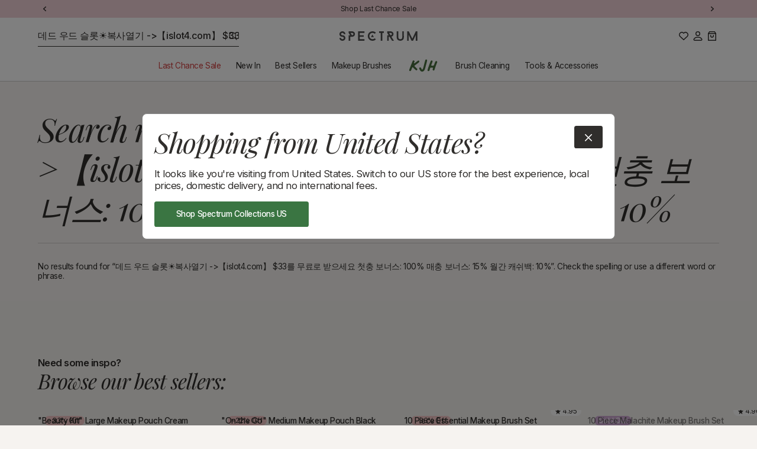

--- FILE ---
content_type: text/html; charset=utf-8
request_url: https://www.spectrumcollections.com/en-us/search?q=%EB%8D%B0%EB%93%9C+%EC%9A%B0%EB%93%9C+%EC%8A%AC%EB%A1%AF%E2%98%80%EF%B8%8F%EB%B3%B5%EC%82%AC%EC%97%B4%EA%B8%B0+-%3E%E3%80%90islot4.com%E3%80%91+%2433%EB%A5%BC+%EB%AC%B4%EB%A3%8C%EB%A1%9C+%EB%B0%9B%EC%9C%BC%EC%84%B8%EC%9A%94+%EC%B2%AB%EC%B6%A9+%EB%B3%B4%EB%84%88%EC%8A%A4%3A+100%25+%EB%A7%A4%EC%B6%A9+%EB%B3%B4%EB%84%88%EC%8A%A4%3A+15%25+%EC%9B%94%EA%B0%84+%EC%BA%90%EC%89%AC%EB%B0%B1%3A+10%25++
body_size: 90192
content:
  









































        
			
            
            
            

            
                
            
            
        
		
        
		































    





<script style="display: none" id="bss-lock-rules" type="application/json">
	
    
        {
            "rules": [{"id":5698,"targetType":1},{"id":5692,"targetType":2}],
            "bss_opened_lock_ids": [],
            "bss_lock_ids": []
        }

</script>
                                         













               

<!doctype html>
<html class="no-js" lang="en">
<head><link href="//www.spectrumcollections.com/cdn/shop/t/360/assets/bss-lock-settings.css?v=73278148360414654431764848309" rel="stylesheet" type="text/css" media="all" /><link href="//www.spectrumcollections.com/cdn/shop/t/360/assets/tiny.content.min.css?v=74574" rel="stylesheet" type="text/css" media="all" /><link href="//www.spectrumcollections.com/cdn/shop/t/360/assets/tiny.content.min.css?v=74574" rel="stylesheet" type="text/css" media="all" />

  
  <meta charset="utf-8">
  <meta http-equiv="X-UA-Compatible" content="IE=edge">
  <meta name="viewport" content="width=device-width,initial-scale=1">
  <meta name="theme-color" content="">

  
  <title>
	Search: 0 results found for &quot;데드 우드 슬롯☀️복사열기 -&gt;【islot4.com】 $33를 무료로 받으세요 첫충 보너스: 100% 매충 보너스: 15% 월간 캐쉬백: 10%&quot;
 &ndash; Spectrum Collections</title>

  
  <link rel="preconnect" href="https://fonts.googleapis.com">
  <link rel="preconnect" href="https://fonts.gstatic.com" crossorigin>

  

  

  
  <script>
	  document.documentElement.className = document.documentElement.className.replace('no-js', 'js');
  </script>

  
  <link href="//www.spectrumcollections.com/cdn/shop/t/360/assets/constants.css?v=138435776199692130471746285013" rel="stylesheet" type="text/css" media="all" />
  <link href="//www.spectrumcollections.com/cdn/shop/t/360/assets/style.css?v=129025544312690215691746285019" rel="stylesheet" type="text/css" media="all" />
		
		

  
  <link rel="preconnect" href="https://cdn.shopify.com" crossorigin>

  
		<script src="//www.spectrumcollections.com/cdn/shop/t/360/assets/main.js?v=120815460633287800491746285011" defer></script>
		
		
		
		<script src="//www.spectrumcollections.com/cdn/shop/t/360/assets/predictive-search.js?v=116363228097594477121746285014" defer="defer"></script>
		<script src="//www.spectrumcollections.com/cdn/shop/t/360/assets/nice-select2.js?v=105819651910981798131746285012" defer="defer" onload="countrySwitcherSetup()"></script>
  

<!-- Google Tag Manager -->
<script defer>(function(w,d,s,l,i){w[l]=w[l]||[];w[l].push({'gtm.start':
            new Date().getTime(),event:'gtm.js'});var f=d.getElementsByTagName(s)[0],
        j=d.createElement(s),dl=l!='dataLayer'?'&l='+l:'';j.async=true;j.src=
        'https://www.googletagmanager.com/gtm.js?id='+i+dl;f.parentNode.insertBefore(j,f);
    })(window,document,'script','dataLayer','GTM-MZM3ZGP');</script>
<!-- End Google Tag Manager -->

<script defer>
    var glegem = window["glegem"] || function () { (window["glegem"].q = window["glegem"].q || []).push(arguments) };
    glegem("OnCheckoutStepLoaded", function (data) {
        switch (data.StepId) {
            case data.Steps.LOADED:
                break;
            case data.Steps.CONFIRMATION:
                if (data.IsSuccess){

                    var rm_trans = {
                        affiliateConfig: {ranMID: "44822", discountType: "item", includeStatus: "false"},
                        orderid : data.details.OrderReference,
                        currency: data.details.currency,
                        customerStatus: "",
                        conversionType: "Sale",
                        customerID: "",
                        discountCode: (data.details.discounts === undefined) ? "" :(data.details.discounts.filter(discount => discount.discountTypeId != 2)).length != 0 ? (data.details.discounts.filter(discount => discount.discountTypeId != 2)[0].couponCode) : "",
                        discountAmount: (data.details.discounts === undefined) ? "" : data.details.discounts.filter(discount => discount.discountTypeId != 2).reduce((sum,discount) => sum + discount.customerPriceInMerchantCurrency,0),

                        taxAmount: 0,
                        optionalData: {},    /*THIS IS OPTIONAL*/
                        lineitems : [],
                    }
                    var rakProducts = data.details.products;
                    for ( var i=0; i< rakProducts.length; i++){
                        rm_trans.lineitems.push({
                            quantity : rakProducts[i].quantity,
                            unitPrice : rakProducts[i].price,
                            unitPriceLessTax : rakProducts[i].price,
                            SKU: rakProducts[i].sku,
                            productName: rakProducts[i].name
                        });
                    };
                    /*Do not edit any information beneath this line*/
                    !function(a,b,c){
                        var d=a.rakutenDataLayerName||"DataLayer";a[d]=a[d]||{},a[d].events=a[d].events||{},a[d].events.SPIVersion="3.4.1",a[d].Sale=a[d].Sale||{},a[d].Sale.Basket=a[d].Sale.Basket||{},c.Ready=a[d].Sale.Basket.Ready&&a[d].Sale.Basket.Ready+1||1,a[d].Sale.Basket=c;
                        var e=function(a){for(var c,d=a+"=",e=b.cookie.split(";"),f=0;f<e.length;f++){for(c=e[f];" "==c.charAt(0);)c=c.substring(1,c.length);if(0==c.indexOf(d))return c.substring(d.length,c.length)}return""},f=function(a){var b=a||"",c={};if(a||(b=e("rmStore")),b){for(;b!==decodeURIComponent(b);)b=decodeURIComponent(b);for(var d=b.split("|"),f=0;f<d.length;f++)c[d[f].split(":")[0]]=d[f].split(":")[1]}return c},g={};g=f();var h=function(a,b,c,d){c=c||"",d=d||{};var e=g[a||""],f=d[b||""],h=d.ignoreCookie||!1;e=h?0:e;var i=e||f||c;return i=("string"!=typeof i||"false"!==i.toLowerCase())&&i,i},k=function(a,c,d,e,f){var g=b.createElement(a),h=-1<b.location.protocol.indexOf("s")?"https:":"http:";for(var i in c=c.replace("https:",h),g.src=c,e=e||{},"script"==a?e.type=e.type||"text/javascript":(e.style="display:none;","img"==a&&(e.alt="",e.height="1",e.width="1")),e)e.hasOwnProperty(i)&&g.setAttribute(i,e[i]);var j=b.getElementsByTagName(d);j=j.length?j[0]:b.getElementsByTagName("script")[0].parentElement,f&&(g.onload=f,g.onreadystatechange=function(){("complete"==this.readyState||"loaded"==this.readyState)&&f()}),j.appendChild(g)},l=function(a){var b=new Date,c=b.getUTCFullYear()+("0"+(b.getUTCMonth()+1)).slice(-2)+("0"+b.getUTCDate()).slice(-2)+("0"+b.getUTCHours()).slice(-2)+("0"+b.getUTCMinutes()).slice(-2);return"NoOID_"+(a?a+"_":"")+Math.round(1e5*Math.random())+"_"+c},m=function(){var b=a[d]&&a[d].Sale&&a[d].Sale.Basket?a[d].Sale.Basket:{},c=c||b.affiliateConfig||{},f=h("amid","ranMID","",c)||b.ranMID;if(!f)return!1;var g="undefined"==typeof c.allowCommission||"false"!==c.allowCommission;if(!g)return!1;if(!b.orderid&&!(b.lineitems&&b.lineitems.length))return!1;var m=h("adn","domain","track.linksynergy.com",c),o=h("atm","tagType","pixel",c),p=h("adr","discountType","order",c),q=h("acs","includeStatus","false",c),r=h("arto","removeOrderTax","false",c),s=h("artp","removeTaxFromProducts","false",c),t=h("artd","removeTaxFromDiscount","false",c),u=h("atr","taxRate",b.taxRate||0,c),v=h("ald","land",!1,{})||(c.land&&!0===c.land?e("ranLandDateTime"):c.land)||!1,w=h("atrv","tr",!1,{})||(c.tr&&!0===c.tr?e("ranSiteID"):c.tr)||!1,x=h("acv","centValues","true",c),y=h("ancc","nonCentCurrencies","JPY",c);u=Math.abs(+u);var z=(100+u)/100,A=b.orderid||l(f);A=encodeURIComponent(A);var B=b.currency||"";B=encodeURIComponent(B.toUpperCase());var C=!1;if(B&&y){y=(y+"").split(",");for(var D=0;D<y.length;D++)y[D]==B&&(C=!0)}var F=function(a){return C&&(a=Math.round(a)),x&&"false"!==x?(a*=100,a=Math.round(a)):a=Math.round(100*a)/100,a+""},G=b.taxAmount?Math.abs(+b.taxAmount):0,H=b.discountAmount?Math.abs(+b.discountAmount):0,I=b.discountAmountLessTax?Math.abs(+b.discountAmountLessTax):0;!I&&H&&t&&u&&(I=H/z),I=I||H;var J="ep";"mop"===o&&(J="eventnvppixel");var K=(b.customerStatus||"")+"",L="";K&&(q&&"EXISTING"==K.toUpperCase()||q&&"RETURNING"==K.toUpperCase())&&(L="R_");for(var M=[],N=0,O=0;O<(b.lineitems?b.lineitems.length:0);O++)if(b.lineitems[O]){var P=!1,Q=a.JSON?JSON.parse(JSON.stringify(b.lineitems[O])):b.lineitems[O],R=+Q.quantity||0,S=+Q.unitPrice||0,T=+Q.unitPriceLessTax,U=T||S||0;s&&u&&!T&&(U/=z);for(var V,W=R*U,X=0;X<M.length;X++)V=M[X],V.SKU===Q.SKU&&(P=!0,V.quantity+=R,V.totalValue+=W);P||(Q.quantity=R,Q.totalValue=W,M.push(Q)),N+=W}for(var Y="",Z="",$="",_="",aa={},O=0;O<M.length;O++){var Q=M[O],ba=encodeURIComponent(Q.SKU),ca=Q.totalValue,R=Q.quantity,da=encodeURIComponent(Q.productName)||"";"item"===p.toLowerCase()&&I&&(ca-=I*ca/N);var ea=Q.optionalData;for(var fa in ea)ea.hasOwnProperty(fa)&&(aa[fa]=aa[fa]||"",aa[fa]+=encodeURIComponent(ea[fa])+"|");Y+=L+ba+"|",Z+=R+"|",$+=F(ca)+"|",_+=L+da+"|"}Y=Y.slice(0,-1),Z=Z.slice(0,-1),$=$.slice(0,-1),_=_.slice(0,-1),I&&(I=F(I)),G&&(G=F(G)),I&&"order"===p.toLowerCase()&&(Y+="|"+L+"DISCOUNT",_+="|"+L+"DISCOUNT",Z+="|0",$+="|-"+I),r&&G&&(Y+="|"+L+"ORDERTAX",Z+="|0",$+="|-"+G,_+="|"+L+"ORDERTAX");var ga="https://"+m+"/"+J+"?mid="+f;ga+="&ord="+A,ga+=v?"&land="+v:"",ga+=w?"&tr="+w:"",ga+="&cur="+B,ga+="&skulist="+Y,ga+="&qlist="+Z,ga+="&amtlist="+$,ga+="&img=1",ga+="&spi="+a[d].events.SPIVersion,I&&"item"===p.toLowerCase()&&(ga+="&discount="+I);var ea=b.optionalData||{};for(var fa in b.discountCode&&(ea.coupon=b.discountCode),b.customerStatus&&(ea.custstatus=b.customerStatus),b.customerID&&(ea.custid=b.customerID),I&&(ea.disamt=I),ea)ea.hasOwnProperty(fa)&&(ga+="&"+encodeURIComponent(fa)+"="+encodeURIComponent(ea[fa]));for(var fa in aa)aa.hasOwnProperty(fa)&&(ga+="&"+encodeURIComponent(fa)+"list="+aa[fa].slice(0,-1),I&&"order"===p.toLowerCase()&&(ga+="|"),G&&r&&(ga+="|"));ga+="&namelist="+_;if(8000<ga.length){for(var ha=8000;0<ha;)if("&"==ga.charAt(ha)){ga=ga.slice(0,ha);break}else ha--;ga+="&trunc=true"}k("img",ga,"body")},n=function(){var b=a[d]&&a[d].Sale&&a[d].Sale.Basket?a[d].Sale.Basket:{},c=c||b.displayConfig||{},e=h("dmid","rdMID","",c);if(!e)return!1;if(!b.orderid&&!b.conversionType)return!1;var f=h("dtm","tagType","js",c),g=h("ddn","domain","tags.rd.linksynergy.com",c),j=h("dis","includeStatus","false",c),m=h("dcomm","allowCommission","notset",c),n=h("duup","useUnitPrice","false",c),o=h("drtp","removeTaxFromProducts","false",c),p=h("drtd","removeTaxFromDiscount","false",c),q=h("dtr","taxRate",b.taxRate||0,c),r="";"true"===m||!0===m||"1"===m||1===m?r="1":("false"===m||!1===m||"0"===m||0===m)&&(r="0"),f="js"===f||"if"===f||"img"===f?f:"js";var s="script";"if"===f?s="iframe":"img"===f&&(s="img"),("true"===n||!0===n||"1"===n||1===n)&&(n=!0);var t=(b.customerStatus||"")+"",u="";t&&j&&("EXISTING"==t.toUpperCase()||"RETURNING"==t.toUpperCase())&&(u="R_");var v=b.orderid;v||(v=l((b.conversionType+"").toLowerCase()+"_"+e)),v=encodeURIComponent(u+v);var w=encodeURIComponent(b.currency||""),x=0,y="";q=Math.abs(+q);var z=(100+q)/100,A=b.discountAmount?Math.abs(+b.discountAmount):0,B=b.discountAmountLessTax?Math.abs(+b.discountAmountLessTax):0;!B&&A&&p&&q&&(B=A/z),B=B||A,B=isNaN(B)?0:B;for(var C=0;C<(b.lineitems?b.lineitems.length:0);C++)if(b.lineitems[C]){var D=+b.lineitems[C].quantity,E=+b.lineitems[C].unitPriceLessTax*D;(!E||n)&&(o&&q?E=+b.lineitems[C].unitPrice/z*D:E=+b.lineitems[C].unitPrice*D),E=isNaN(E)?0:E,x+=E,y+=encodeURIComponent(b.lineitems[C].SKU)+","}x=Math.round(100*(x-B))/100,y=y.slice(0,-1);var F="https://"+g+"/"+f+"/"+e;F+="/?pt="+"conv",F+="&orderNumber="+v,F+="&spi="+a[d].events.SPIVersion,x&&(F+="&price="+x),w&&(F+="&cur="+w),r&&(F+="&tvalid="+r),y&&(F+="&prodID="+y),k(s,F,"body")},o=function(){var b=a[d]&&a[d].Sale&&a[d].Sale.Basket?a[d].Sale.Basket:{},c=b.searchConfig||{},e=1024,f=encodeURIComponent("...TRUNCATED"),g=h("smid","rsMID","",c);if(!g)return!1;var j=h("said","accountID","113",c),m=h("sclid","clickID","",c),n=encodeURIComponent(h("sct","conversionType",b.conversionType&&"sale"!==(b.conversionType+"").toLowerCase()?b.conversionType:"conv",c));k("script","https://services.xg4ken.com/js/kenshoo.js?cid="+g,"body",null,function(){var a={};if(a.conversionType=n,a.revenue=0,a.currency=encodeURIComponent(b.currency||"USD"),a.orderId=encodeURIComponent(b.orderid||l(n)),a.promoCode=encodeURIComponent(b.discountCode||""),m&&(a.ken_gclid=encodeURIComponent(m)),a.discountAmount=+(b.discountAmount||0),a.discountAmount=isNaN(a.discountAmount)?0:Math.abs(a.discountAmount),a.customerStatus=encodeURIComponent(b.customerStatus||""),a.productIDList="",a.productNameList="",b.lineitems&&b.lineitems.length){for(var c=0;c<b.lineitems.length;c++)b.lineitems[c]&&(a.revenue+=+(b.lineitems[c].unitPrice||0)*+b.lineitems[c].quantity,a.productIDList+=(b.lineitems[c].SKU||"NA")+",",a.productNameList+=(b.lineitems[c].productName||"NA")+",");a.revenue=Math.round(100*(a.revenue-a.discountAmount))/100,a.productIDList=encodeURIComponent(a.productIDList.slice(0,-1)),a.productNameList=encodeURIComponent(a.productNameList.slice(0,-1)),a.productIDList.length>e&&(a.productIDList=a.productIDList.substring(0,e-f.length)+f),a.productNameList.length>e&&(a.productNameList=a.productNameList.substring(0,e-f.length)+f)}kenshoo.trackConversion(j,g,a)})};a[d].SPI={readRMCookie:e,processRMStoreCookie:f,readRMStoreValue:h,sRAN:m,sDisplay:n,sSearch:o,addElement:k,rmStore:g},m(),n(),o()
                    }(window,document,rm_trans);

                    <!-- END of Rakuten Marketing Conversion Tag -->
                }
                break;
        }
    });
</script>

<!-- Hotjar Tracking Code for www.spectrumcollections.com -->
<script defer>
    (function(h,o,t,j,a,r){ h.hj=h.hj||function(){(h.hj.q=h.hj.q||[]).push(arguments)}; h._hjSettings={hjid:2001040,hjsv:6}; a=o.getElementsByTagName('head')[0]; r=o.createElement('script');r.async=1; r.src=t+h._hjSettings.hjid+j+h._hjSettings.hjsv; a.appendChild(r); })(window,document,'https://static.hotjar.com/c/hotjar-','.js?sv=');
</script>
<!-- Hotjar Tracking Code END -->


<link rel="stylesheet" type="text/css" href="https://crossborder-integration.global-e.com/resources/css/60000211/US"/>
<script defer>
    GLBE_PARAMS = {
        appUrl: "https://crossborder-integration.global-e.com/",
        pixelUrl: "https://utils.global-e.com",
        pixelEnabled: true,
        geAppUrl: "https://web.global-e.com/",
        env: "Production",
        geCDNUrl: "https://web.global-e.com/",
        apiUrl: "https://api.global-e.com/",
        emi: "daeroi",
        mid: "60000211",
        hiddenElements: ".ge-hide,.afterpay-paragraph,form[action='https://payments.amazon.com/checkout/signin']",
        countryCode: "US",
        countryName: "United States",
        currencyCode: "USD",
        currencyName: "United States Dollar",
        locale: "en",
        operatedCountries: ["AD","AE","AG","AI","AL","AM","AO","AR","AT","AU","AW","AZ","BA","BB","BD","BE","BF","BG","BH","BI","BJ","BL","BM","BN","BO","BR","BS","BT","BW","BZ","CA","CG","CH","CI","CK","CL","CM","CN","CO","CR","CV","CW","CY","CZ","DE","DJ","DK","DM","DO","DZ","EC","EE","EG","ES","ET","FI","FJ","FK","FO","FR","GA","GD","GE","GF","GG","GH","GI","GL","GM","GN","GP","GQ","GR","GT","GW","GY","HK","HN","HR","HT","HU","ID","IE","IL","IM","IN","IS","IT","JE","JM","JO","JP","KE","KG","KH","KI","KM","KN","KR","KW","KY","KZ","LA","LB","LC","LI","LK","LR","LS","LT","LU","LV","MA","MC","MD","ME","MF","MG","MK","MN","MO","MQ","MR","MS","MT","MU","MV","MW","MX","MY","MZ","NA","NC","NG","NI","NL","NO","NP","NR","NU","NZ","OM","PA","PE","PF","PG","PH","PK","PL","PT","PY","QA","RE","RO","RS","RW","SA","SB","SC","SE","SG","SH","SI","SK","SL","SM","SN","SR","ST","SV","SX","SZ","TC","TD","TG","TH","TL","TM","TN","TO","TR","TT","TV","TW","TZ","UG","US","UY","UZ","VA","VC","VE","VG","VN","VU","WF","WS","YT","ZA","ZM","ZW"],
        allowedCountries: [{ code: 'AF', name: 'Afghanistan' }, { code: 'AL', name: 'Albania' }, { code: 'DZ', name: 'Algeria' }, { code: 'AD', name: 'Andorra' }, { code: 'AO', name: 'Angola' }, { code: 'AI', name: 'Anguilla' }, { code: 'AG', name: 'Antigua &amp; Barbuda' }, { code: 'AR', name: 'Argentina' }, { code: 'AM', name: 'Armenia' }, { code: 'AW', name: 'Aruba' }, { code: 'AC', name: 'Ascension Island' }, { code: 'AU', name: 'Australia' }, { code: 'AT', name: 'Austria' }, { code: 'AZ', name: 'Azerbaijan' }, { code: 'BS', name: 'Bahamas' }, { code: 'BH', name: 'Bahrain' }, { code: 'BD', name: 'Bangladesh' }, { code: 'BB', name: 'Barbados' }, { code: 'BE', name: 'Belgium' }, { code: 'BZ', name: 'Belize' }, { code: 'BJ', name: 'Benin' }, { code: 'BM', name: 'Bermuda' }, { code: 'BT', name: 'Bhutan' }, { code: 'BO', name: 'Bolivia' }, { code: 'BA', name: 'Bosnia &amp; Herzegovina' }, { code: 'BW', name: 'Botswana' }, { code: 'BR', name: 'Brazil' }, { code: 'IO', name: 'British Indian Ocean Territory' }, { code: 'VG', name: 'British Virgin Islands' }, { code: 'BN', name: 'Brunei' }, { code: 'BG', name: 'Bulgaria' }, { code: 'BF', name: 'Burkina Faso' }, { code: 'BI', name: 'Burundi' }, { code: 'KH', name: 'Cambodia' }, { code: 'CM', name: 'Cameroon' }, { code: 'CA', name: 'Canada' }, { code: 'CV', name: 'Cape Verde' }, { code: 'BQ', name: 'Caribbean Netherlands' }, { code: 'KY', name: 'Cayman Islands' }, { code: 'CF', name: 'Central African Republic' }, { code: 'TD', name: 'Chad' }, { code: 'CL', name: 'Chile' }, { code: 'CN', name: 'China' }, { code: 'CX', name: 'Christmas Island' }, { code: 'CC', name: 'Cocos (Keeling) Islands' }, { code: 'CO', name: 'Colombia' }, { code: 'KM', name: 'Comoros' }, { code: 'CG', name: 'Congo - Brazzaville' }, { code: 'CD', name: 'Congo - Kinshasa' }, { code: 'CK', name: 'Cook Islands' }, { code: 'CR', name: 'Costa Rica' }, { code: 'CI', name: 'Côte d’Ivoire' }, { code: 'HR', name: 'Croatia' }, { code: 'CW', name: 'Curaçao' }, { code: 'CY', name: 'Cyprus' }, { code: 'CZ', name: 'Czechia' }, { code: 'DK', name: 'Denmark' }, { code: 'DJ', name: 'Djibouti' }, { code: 'DM', name: 'Dominica' }, { code: 'DO', name: 'Dominican Republic' }, { code: 'EC', name: 'Ecuador' }, { code: 'EG', name: 'Egypt' }, { code: 'SV', name: 'El Salvador' }, { code: 'GQ', name: 'Equatorial Guinea' }, { code: 'ER', name: 'Eritrea' }, { code: 'EE', name: 'Estonia' }, { code: 'SZ', name: 'Eswatini' }, { code: 'ET', name: 'Ethiopia' }, { code: 'FK', name: 'Falkland Islands' }, { code: 'FO', name: 'Faroe Islands' }, { code: 'FJ', name: 'Fiji' }, { code: 'FI', name: 'Finland' }, { code: 'FR', name: 'France' }, { code: 'GF', name: 'French Guiana' }, { code: 'PF', name: 'French Polynesia' }, { code: 'TF', name: 'French Southern Territories' }, { code: 'GA', name: 'Gabon' }, { code: 'GM', name: 'Gambia' }, { code: 'GE', name: 'Georgia' }, { code: 'DE', name: 'Germany' }, { code: 'GH', name: 'Ghana' }, { code: 'GI', name: 'Gibraltar' }, { code: 'GR', name: 'Greece' }, { code: 'GL', name: 'Greenland' }, { code: 'GD', name: 'Grenada' }, { code: 'GP', name: 'Guadeloupe' }, { code: 'GT', name: 'Guatemala' }, { code: 'GG', name: 'Guernsey' }, { code: 'GN', name: 'Guinea' }, { code: 'GW', name: 'Guinea-Bissau' }, { code: 'GY', name: 'Guyana' }, { code: 'HT', name: 'Haiti' }, { code: 'HN', name: 'Honduras' }, { code: 'HK', name: 'Hong Kong SAR' }, { code: 'HU', name: 'Hungary' }, { code: 'IS', name: 'Iceland' }, { code: 'IN', name: 'India' }, { code: 'ID', name: 'Indonesia' }, { code: 'IQ', name: 'Iraq' }, { code: 'IE', name: 'Ireland' }, { code: 'IM', name: 'Isle of Man' }, { code: 'IL', name: 'Israel' }, { code: 'IT', name: 'Italy' }, { code: 'JM', name: 'Jamaica' }, { code: 'JP', name: 'Japan' }, { code: 'JE', name: 'Jersey' }, { code: 'JO', name: 'Jordan' }, { code: 'KZ', name: 'Kazakhstan' }, { code: 'KE', name: 'Kenya' }, { code: 'KI', name: 'Kiribati' }, { code: 'XK', name: 'Kosovo' }, { code: 'KW', name: 'Kuwait' }, { code: 'KG', name: 'Kyrgyzstan' }, { code: 'LA', name: 'Laos' }, { code: 'LV', name: 'Latvia' }, { code: 'LB', name: 'Lebanon' }, { code: 'LS', name: 'Lesotho' }, { code: 'LR', name: 'Liberia' }, { code: 'LY', name: 'Libya' }, { code: 'LI', name: 'Liechtenstein' }, { code: 'LT', name: 'Lithuania' }, { code: 'LU', name: 'Luxembourg' }, { code: 'MO', name: 'Macao SAR' }, { code: 'MG', name: 'Madagascar' }, { code: 'MW', name: 'Malawi' }, { code: 'MY', name: 'Malaysia' }, { code: 'MV', name: 'Maldives' }, { code: 'ML', name: 'Mali' }, { code: 'MT', name: 'Malta' }, { code: 'MQ', name: 'Martinique' }, { code: 'MR', name: 'Mauritania' }, { code: 'MU', name: 'Mauritius' }, { code: 'YT', name: 'Mayotte' }, { code: 'MX', name: 'Mexico' }, { code: 'MD', name: 'Moldova' }, { code: 'MC', name: 'Monaco' }, { code: 'MN', name: 'Mongolia' }, { code: 'ME', name: 'Montenegro' }, { code: 'MS', name: 'Montserrat' }, { code: 'MA', name: 'Morocco' }, { code: 'MZ', name: 'Mozambique' }, { code: 'MM', name: 'Myanmar (Burma)' }, { code: 'NA', name: 'Namibia' }, { code: 'NR', name: 'Nauru' }, { code: 'NP', name: 'Nepal' }, { code: 'NL', name: 'Netherlands' }, { code: 'NC', name: 'New Caledonia' }, { code: 'NZ', name: 'New Zealand' }, { code: 'NI', name: 'Nicaragua' }, { code: 'NE', name: 'Niger' }, { code: 'NG', name: 'Nigeria' }, { code: 'NU', name: 'Niue' }, { code: 'NF', name: 'Norfolk Island' }, { code: 'MK', name: 'North Macedonia' }, { code: 'NO', name: 'Norway' }, { code: 'OM', name: 'Oman' }, { code: 'PK', name: 'Pakistan' }, { code: 'PS', name: 'Palestinian Territories' }, { code: 'PA', name: 'Panama' }, { code: 'PG', name: 'Papua New Guinea' }, { code: 'PY', name: 'Paraguay' }, { code: 'PE', name: 'Peru' }, { code: 'PH', name: 'Philippines' }, { code: 'PN', name: 'Pitcairn Islands' }, { code: 'PL', name: 'Poland' }, { code: 'PT', name: 'Portugal' }, { code: 'QA', name: 'Qatar' }, { code: 'RE', name: 'Réunion' }, { code: 'RO', name: 'Romania' }, { code: 'RU', name: 'Russia' }, { code: 'RW', name: 'Rwanda' }, { code: 'WS', name: 'Samoa' }, { code: 'SM', name: 'San Marino' }, { code: 'ST', name: 'São Tomé &amp; Príncipe' }, { code: 'SA', name: 'Saudi Arabia' }, { code: 'SN', name: 'Senegal' }, { code: 'RS', name: 'Serbia' }, { code: 'SC', name: 'Seychelles' }, { code: 'SL', name: 'Sierra Leone' }, { code: 'SG', name: 'Singapore' }, { code: 'SX', name: 'Sint Maarten' }, { code: 'SK', name: 'Slovakia' }, { code: 'SI', name: 'Slovenia' }, { code: 'SB', name: 'Solomon Islands' }, { code: 'SO', name: 'Somalia' }, { code: 'ZA', name: 'South Africa' }, { code: 'GS', name: 'South Georgia &amp; South Sandwich Islands' }, { code: 'KR', name: 'South Korea' }, { code: 'SS', name: 'South Sudan' }, { code: 'ES', name: 'Spain' }, { code: 'LK', name: 'Sri Lanka' }, { code: 'BL', name: 'St. Barthélemy' }, { code: 'SH', name: 'St. Helena' }, { code: 'KN', name: 'St. Kitts &amp; Nevis' }, { code: 'LC', name: 'St. Lucia' }, { code: 'MF', name: 'St. Martin' }, { code: 'PM', name: 'St. Pierre &amp; Miquelon' }, { code: 'VC', name: 'St. Vincent &amp; Grenadines' }, { code: 'SR', name: 'Suriname' }, { code: 'SE', name: 'Sweden' }, { code: 'CH', name: 'Switzerland' }, { code: 'TW', name: 'Taiwan' }, { code: 'TJ', name: 'Tajikistan' }, { code: 'TZ', name: 'Tanzania' }, { code: 'TH', name: 'Thailand' }, { code: 'TL', name: 'Timor-Leste' }, { code: 'TG', name: 'Togo' }, { code: 'TK', name: 'Tokelau' }, { code: 'TO', name: 'Tonga' }, { code: 'TT', name: 'Trinidad &amp; Tobago' }, { code: 'TA', name: 'Tristan da Cunha' }, { code: 'TN', name: 'Tunisia' }, { code: 'TM', name: 'Turkmenistan' }, { code: 'TC', name: 'Turks &amp; Caicos Islands' }, { code: 'TV', name: 'Tuvalu' }, { code: 'UM', name: 'U.S. Outlying Islands' }, { code: 'UG', name: 'Uganda' }, { code: 'UA', name: 'Ukraine' }, { code: 'AE', name: 'United Arab Emirates' }, { code: 'GB', name: 'United Kingdom' }, { code: 'US', name: 'United States' }, { code: 'UY', name: 'Uruguay' }, { code: 'UZ', name: 'Uzbekistan' }, { code: 'VU', name: 'Vanuatu' }, { code: 'VA', name: 'Vatican City' }, { code: 'VE', name: 'Venezuela' }, { code: 'VN', name: 'Vietnam' }, { code: 'WF', name: 'Wallis &amp; Futuna' }, { code: 'EH', name: 'Western Sahara' }, { code: 'YE', name: 'Yemen' }, { code: 'ZM', name: 'Zambia' }, { code: 'ZW', name: 'Zimbabwe' }, ],
        c1Enabled:"False",
        siteId: "7ce243a1e1a2",
        isTokenEnabled: "true",
    };
</script>

<script defer>window.KlarnaThemeGlobals={};</script>



  

  
		
		
				<link rel="canonical" href="https://www.spectrumcollections.com/en-us/search?q=%eb%8d%b0%eb%93%9c+%ec%9a%b0%eb%93%9c+%ec%8a%ac%eb%a1%af%e2%98%80%ef%b8%8f%eb%b3%b5%ec%82%ac%ec%97%b4%ea%b8%b0+-%3e%e3%80%90islot4.com%e3%80%91+%2433%eb%a5%bc+%eb%ac%b4%eb%a3%8c%eb%a1%9c+%eb%b0%9b%ec%9c%bc%ec%84%b8%ec%9a%94+%ec%b2%ab%ec%b6%a9+%eb%b3%b4%eb%84%88%ec%8a%a4%3a+100%25+%eb%a7%a4%ec%b6%a9+%eb%b3%b4%eb%84%88%ec%8a%a4%3a+15%25+%ec%9b%94%ea%b0%84+%ec%ba%90%ec%89%ac%eb%b0%b1%3a+10%25++">
		
<link rel="icon" type="image/png" href="//www.spectrumcollections.com/cdn/shop/files/Large_Footer_logo_in_circle.png?crop=center&height=32&v=1614309465&width=32"><link href="https://fonts.googleapis.com/css2?family=Inter:wght@400;500;600&family=Playfair+Display:ital@1&display=swap" rel="stylesheet">

  
	  <meta name="description" content="Explore our luxury vegan makeup brushes, makeup brush sets &amp; accessories designed for flawless application. Cruelty-free, premium quality &amp; giftable.">
  

  

<meta property="og:site_name" content="Spectrum Collections">
<meta property="og:url" content="https://www.spectrumcollections.com/en-us/search?q=%eb%8d%b0%eb%93%9c+%ec%9a%b0%eb%93%9c+%ec%8a%ac%eb%a1%af%e2%98%80%ef%b8%8f%eb%b3%b5%ec%82%ac%ec%97%b4%ea%b8%b0+-%3e%e3%80%90islot4.com%e3%80%91+%2433%eb%a5%bc+%eb%ac%b4%eb%a3%8c%eb%a1%9c+%eb%b0%9b%ec%9c%bc%ec%84%b8%ec%9a%94+%ec%b2%ab%ec%b6%a9+%eb%b3%b4%eb%84%88%ec%8a%a4%3a+100%25+%eb%a7%a4%ec%b6%a9+%eb%b3%b4%eb%84%88%ec%8a%a4%3a+15%25+%ec%9b%94%ea%b0%84+%ec%ba%90%ec%89%ac%eb%b0%b1%3a+10%25++">
<meta property="og:title" content="Search: 0 results found for &quot;데드 우드 슬롯☀️복사열기 -&gt;【islot4.com】 $33를 무료로 받으세요 첫충 보너스: 100% 매충 보너스: 15% 월간 캐쉬백: 10%&quot;">
<meta property="og:type" content="website">
<meta property="og:description" content="Explore our luxury vegan makeup brushes, makeup brush sets &amp; accessories designed for flawless application. Cruelty-free, premium quality &amp; giftable."><meta property="og:image" content="http://www.spectrumcollections.com/cdn/shop/files/spectrum-high-res-_2.png?height=628&pad_color=fff&v=1667394633&width=1200">
	<meta property="og:image:secure_url" content="https://www.spectrumcollections.com/cdn/shop/files/spectrum-high-res-_2.png?height=628&pad_color=fff&v=1667394633&width=1200">
	<meta property="og:image:width" content="1200">
	<meta property="og:image:height" content="628"><meta name="twitter:card" content="summary_large_image">
<meta name="twitter:title" content="Search: 0 results found for &quot;데드 우드 슬롯☀️복사열기 -&gt;【islot4.com】 $33를 무료로 받으세요 첫충 보너스: 100% 매충 보너스: 15% 월간 캐쉬백: 10%&quot;">
<meta name="twitter:description" content="Explore our luxury vegan makeup brushes, makeup brush sets &amp; accessories designed for flawless application. Cruelty-free, premium quality &amp; giftable.">


  


  
  
  	<script>window.performance && window.performance.mark && window.performance.mark('shopify.content_for_header.start');</script><meta name="google-site-verification" content="POtN9HyKo5wNx5K8yihdIqcF_zSLHR8SN0kmm-AMFPA">
<meta id="shopify-digital-wallet" name="shopify-digital-wallet" content="/3734889/digital_wallets/dialog">
<meta name="shopify-checkout-api-token" content="14ccfc1645e392c4722f12a85bb84440">
<meta id="in-context-paypal-metadata" data-shop-id="3734889" data-venmo-supported="false" data-environment="production" data-locale="en_US" data-paypal-v4="true" data-currency="USD">
<link rel="alternate" hreflang="x-default" href="https://www.spectrumcollections.com/search?q=%EB%8D%B0%EB%93%9C+%EC%9A%B0%EB%93%9C+%EC%8A%AC%EB%A1%AF%E2%98%80%EF%B8%8F%EB%B3%B5%EC%82%AC%EC%97%B4%EA%B8%B0+-%3E%E3%80%90islot4.com%E3%80%91+%2433%EB%A5%BC+%EB%AC%B4%EB%A3%8C%EB%A1%9C+%EB%B0%9B%EC%9C%BC%EC%84%B8%EC%9A%94+%EC%B2%AB%EC%B6%A9+%EB%B3%B4%EB%84%88%EC%8A%A4%3A+100%25+%EB%A7%A4%EC%B6%A9+%EB%B3%B4%EB%84%88%EC%8A%A4%3A+15%25+%EC%9B%94%EA%B0%84+%EC%BA%90%EC%89%AC%EB%B0%B1%3A+10%25++">
<link rel="alternate" hreflang="en-UA" href="https://www.spectrumcollections.com/en-ua/search?q=%EB%8D%B0%EB%93%9C+%EC%9A%B0%EB%93%9C+%EC%8A%AC%EB%A1%AF%E2%98%80%EF%B8%8F%EB%B3%B5%EC%82%AC%EC%97%B4%EA%B8%B0+-%3E%E3%80%90islot4.com%E3%80%91+%2433%EB%A5%BC+%EB%AC%B4%EB%A3%8C%EB%A1%9C+%EB%B0%9B%EC%9C%BC%EC%84%B8%EC%9A%94+%EC%B2%AB%EC%B6%A9+%EB%B3%B4%EB%84%88%EC%8A%A4%3A+100%25+%EB%A7%A4%EC%B6%A9+%EB%B3%B4%EB%84%88%EC%8A%A4%3A+15%25+%EC%9B%94%EA%B0%84+%EC%BA%90%EC%89%AC%EB%B0%B1%3A+10%25++">
<link rel="alternate" hreflang="en-AW" href="https://www.spectrumcollections.com/en-aw/search?q=%EB%8D%B0%EB%93%9C+%EC%9A%B0%EB%93%9C+%EC%8A%AC%EB%A1%AF%E2%98%80%EF%B8%8F%EB%B3%B5%EC%82%AC%EC%97%B4%EA%B8%B0+-%3E%E3%80%90islot4.com%E3%80%91+%2433%EB%A5%BC+%EB%AC%B4%EB%A3%8C%EB%A1%9C+%EB%B0%9B%EC%9C%BC%EC%84%B8%EC%9A%94+%EC%B2%AB%EC%B6%A9+%EB%B3%B4%EB%84%88%EC%8A%A4%3A+100%25+%EB%A7%A4%EC%B6%A9+%EB%B3%B4%EB%84%88%EC%8A%A4%3A+15%25+%EC%9B%94%EA%B0%84+%EC%BA%90%EC%89%AC%EB%B0%B1%3A+10%25++">
<link rel="alternate" hreflang="en-BG" href="https://www.spectrumcollections.com/en-bg/search?q=%EB%8D%B0%EB%93%9C+%EC%9A%B0%EB%93%9C+%EC%8A%AC%EB%A1%AF%E2%98%80%EF%B8%8F%EB%B3%B5%EC%82%AC%EC%97%B4%EA%B8%B0+-%3E%E3%80%90islot4.com%E3%80%91+%2433%EB%A5%BC+%EB%AC%B4%EB%A3%8C%EB%A1%9C+%EB%B0%9B%EC%9C%BC%EC%84%B8%EC%9A%94+%EC%B2%AB%EC%B6%A9+%EB%B3%B4%EB%84%88%EC%8A%A4%3A+100%25+%EB%A7%A4%EC%B6%A9+%EB%B3%B4%EB%84%88%EC%8A%A4%3A+15%25+%EC%9B%94%EA%B0%84+%EC%BA%90%EC%89%AC%EB%B0%B1%3A+10%25++">
<link rel="alternate" hreflang="en-CM" href="https://www.spectrumcollections.com/en-cm/search?q=%EB%8D%B0%EB%93%9C+%EC%9A%B0%EB%93%9C+%EC%8A%AC%EB%A1%AF%E2%98%80%EF%B8%8F%EB%B3%B5%EC%82%AC%EC%97%B4%EA%B8%B0+-%3E%E3%80%90islot4.com%E3%80%91+%2433%EB%A5%BC+%EB%AC%B4%EB%A3%8C%EB%A1%9C+%EB%B0%9B%EC%9C%BC%EC%84%B8%EC%9A%94+%EC%B2%AB%EC%B6%A9+%EB%B3%B4%EB%84%88%EC%8A%A4%3A+100%25+%EB%A7%A4%EC%B6%A9+%EB%B3%B4%EB%84%88%EC%8A%A4%3A+15%25+%EC%9B%94%EA%B0%84+%EC%BA%90%EC%89%AC%EB%B0%B1%3A+10%25++">
<link rel="alternate" hreflang="en-DE" href="https://www.spectrumcollections.com/en-de/search?q=%EB%8D%B0%EB%93%9C+%EC%9A%B0%EB%93%9C+%EC%8A%AC%EB%A1%AF%E2%98%80%EF%B8%8F%EB%B3%B5%EC%82%AC%EC%97%B4%EA%B8%B0+-%3E%E3%80%90islot4.com%E3%80%91+%2433%EB%A5%BC+%EB%AC%B4%EB%A3%8C%EB%A1%9C+%EB%B0%9B%EC%9C%BC%EC%84%B8%EC%9A%94+%EC%B2%AB%EC%B6%A9+%EB%B3%B4%EB%84%88%EC%8A%A4%3A+100%25+%EB%A7%A4%EC%B6%A9+%EB%B3%B4%EB%84%88%EC%8A%A4%3A+15%25+%EC%9B%94%EA%B0%84+%EC%BA%90%EC%89%AC%EB%B0%B1%3A+10%25++">
<link rel="alternate" hreflang="en-SB" href="https://www.spectrumcollections.com/en-sb/search?q=%EB%8D%B0%EB%93%9C+%EC%9A%B0%EB%93%9C+%EC%8A%AC%EB%A1%AF%E2%98%80%EF%B8%8F%EB%B3%B5%EC%82%AC%EC%97%B4%EA%B8%B0+-%3E%E3%80%90islot4.com%E3%80%91+%2433%EB%A5%BC+%EB%AC%B4%EB%A3%8C%EB%A1%9C+%EB%B0%9B%EC%9C%BC%EC%84%B8%EC%9A%94+%EC%B2%AB%EC%B6%A9+%EB%B3%B4%EB%84%88%EC%8A%A4%3A+100%25+%EB%A7%A4%EC%B6%A9+%EB%B3%B4%EB%84%88%EC%8A%A4%3A+15%25+%EC%9B%94%EA%B0%84+%EC%BA%90%EC%89%AC%EB%B0%B1%3A+10%25++">
<link rel="alternate" hreflang="en-SZ" href="https://www.spectrumcollections.com/en-sz/search?q=%EB%8D%B0%EB%93%9C+%EC%9A%B0%EB%93%9C+%EC%8A%AC%EB%A1%AF%E2%98%80%EF%B8%8F%EB%B3%B5%EC%82%AC%EC%97%B4%EA%B8%B0+-%3E%E3%80%90islot4.com%E3%80%91+%2433%EB%A5%BC+%EB%AC%B4%EB%A3%8C%EB%A1%9C+%EB%B0%9B%EC%9C%BC%EC%84%B8%EC%9A%94+%EC%B2%AB%EC%B6%A9+%EB%B3%B4%EB%84%88%EC%8A%A4%3A+100%25+%EB%A7%A4%EC%B6%A9+%EB%B3%B4%EB%84%88%EC%8A%A4%3A+15%25+%EC%9B%94%EA%B0%84+%EC%BA%90%EC%89%AC%EB%B0%B1%3A+10%25++">
<link rel="alternate" hreflang="en-UZ" href="https://www.spectrumcollections.com/en-uz/search?q=%EB%8D%B0%EB%93%9C+%EC%9A%B0%EB%93%9C+%EC%8A%AC%EB%A1%AF%E2%98%80%EF%B8%8F%EB%B3%B5%EC%82%AC%EC%97%B4%EA%B8%B0+-%3E%E3%80%90islot4.com%E3%80%91+%2433%EB%A5%BC+%EB%AC%B4%EB%A3%8C%EB%A1%9C+%EB%B0%9B%EC%9C%BC%EC%84%B8%EC%9A%94+%EC%B2%AB%EC%B6%A9+%EB%B3%B4%EB%84%88%EC%8A%A4%3A+100%25+%EB%A7%A4%EC%B6%A9+%EB%B3%B4%EB%84%88%EC%8A%A4%3A+15%25+%EC%9B%94%EA%B0%84+%EC%BA%90%EC%89%AC%EB%B0%B1%3A+10%25++">
<link rel="alternate" hreflang="en-NZ" href="https://www.spectrumcollections.com/en-nz/search?q=%EB%8D%B0%EB%93%9C+%EC%9A%B0%EB%93%9C+%EC%8A%AC%EB%A1%AF%E2%98%80%EF%B8%8F%EB%B3%B5%EC%82%AC%EC%97%B4%EA%B8%B0+-%3E%E3%80%90islot4.com%E3%80%91+%2433%EB%A5%BC+%EB%AC%B4%EB%A3%8C%EB%A1%9C+%EB%B0%9B%EC%9C%BC%EC%84%B8%EC%9A%94+%EC%B2%AB%EC%B6%A9+%EB%B3%B4%EB%84%88%EC%8A%A4%3A+100%25+%EB%A7%A4%EC%B6%A9+%EB%B3%B4%EB%84%88%EC%8A%A4%3A+15%25+%EC%9B%94%EA%B0%84+%EC%BA%90%EC%89%AC%EB%B0%B1%3A+10%25++">
<link rel="alternate" hreflang="en-LT" href="https://www.spectrumcollections.com/en-lt/search?q=%EB%8D%B0%EB%93%9C+%EC%9A%B0%EB%93%9C+%EC%8A%AC%EB%A1%AF%E2%98%80%EF%B8%8F%EB%B3%B5%EC%82%AC%EC%97%B4%EA%B8%B0+-%3E%E3%80%90islot4.com%E3%80%91+%2433%EB%A5%BC+%EB%AC%B4%EB%A3%8C%EB%A1%9C+%EB%B0%9B%EC%9C%BC%EC%84%B8%EC%9A%94+%EC%B2%AB%EC%B6%A9+%EB%B3%B4%EB%84%88%EC%8A%A4%3A+100%25+%EB%A7%A4%EC%B6%A9+%EB%B3%B4%EB%84%88%EC%8A%A4%3A+15%25+%EC%9B%94%EA%B0%84+%EC%BA%90%EC%89%AC%EB%B0%B1%3A+10%25++">
<link rel="alternate" hreflang="en-SE" href="https://www.spectrumcollections.com/en-se/search?q=%EB%8D%B0%EB%93%9C+%EC%9A%B0%EB%93%9C+%EC%8A%AC%EB%A1%AF%E2%98%80%EF%B8%8F%EB%B3%B5%EC%82%AC%EC%97%B4%EA%B8%B0+-%3E%E3%80%90islot4.com%E3%80%91+%2433%EB%A5%BC+%EB%AC%B4%EB%A3%8C%EB%A1%9C+%EB%B0%9B%EC%9C%BC%EC%84%B8%EC%9A%94+%EC%B2%AB%EC%B6%A9+%EB%B3%B4%EB%84%88%EC%8A%A4%3A+100%25+%EB%A7%A4%EC%B6%A9+%EB%B3%B4%EB%84%88%EC%8A%A4%3A+15%25+%EC%9B%94%EA%B0%84+%EC%BA%90%EC%89%AC%EB%B0%B1%3A+10%25++">
<link rel="alternate" hreflang="en-PH" href="https://www.spectrumcollections.com/en-ph/search?q=%EB%8D%B0%EB%93%9C+%EC%9A%B0%EB%93%9C+%EC%8A%AC%EB%A1%AF%E2%98%80%EF%B8%8F%EB%B3%B5%EC%82%AC%EC%97%B4%EA%B8%B0+-%3E%E3%80%90islot4.com%E3%80%91+%2433%EB%A5%BC+%EB%AC%B4%EB%A3%8C%EB%A1%9C+%EB%B0%9B%EC%9C%BC%EC%84%B8%EC%9A%94+%EC%B2%AB%EC%B6%A9+%EB%B3%B4%EB%84%88%EC%8A%A4%3A+100%25+%EB%A7%A4%EC%B6%A9+%EB%B3%B4%EB%84%88%EC%8A%A4%3A+15%25+%EC%9B%94%EA%B0%84+%EC%BA%90%EC%89%AC%EB%B0%B1%3A+10%25++">
<link rel="alternate" hreflang="en-MO" href="https://www.spectrumcollections.com/en-mo/search?q=%EB%8D%B0%EB%93%9C+%EC%9A%B0%EB%93%9C+%EC%8A%AC%EB%A1%AF%E2%98%80%EF%B8%8F%EB%B3%B5%EC%82%AC%EC%97%B4%EA%B8%B0+-%3E%E3%80%90islot4.com%E3%80%91+%2433%EB%A5%BC+%EB%AC%B4%EB%A3%8C%EB%A1%9C+%EB%B0%9B%EC%9C%BC%EC%84%B8%EC%9A%94+%EC%B2%AB%EC%B6%A9+%EB%B3%B4%EB%84%88%EC%8A%A4%3A+100%25+%EB%A7%A4%EC%B6%A9+%EB%B3%B4%EB%84%88%EC%8A%A4%3A+15%25+%EC%9B%94%EA%B0%84+%EC%BA%90%EC%89%AC%EB%B0%B1%3A+10%25++">
<link rel="alternate" hreflang="en-MU" href="https://www.spectrumcollections.com/en-mu/search?q=%EB%8D%B0%EB%93%9C+%EC%9A%B0%EB%93%9C+%EC%8A%AC%EB%A1%AF%E2%98%80%EF%B8%8F%EB%B3%B5%EC%82%AC%EC%97%B4%EA%B8%B0+-%3E%E3%80%90islot4.com%E3%80%91+%2433%EB%A5%BC+%EB%AC%B4%EB%A3%8C%EB%A1%9C+%EB%B0%9B%EC%9C%BC%EC%84%B8%EC%9A%94+%EC%B2%AB%EC%B6%A9+%EB%B3%B4%EB%84%88%EC%8A%A4%3A+100%25+%EB%A7%A4%EC%B6%A9+%EB%B3%B4%EB%84%88%EC%8A%A4%3A+15%25+%EC%9B%94%EA%B0%84+%EC%BA%90%EC%89%AC%EB%B0%B1%3A+10%25++">
<link rel="alternate" hreflang="en-VE" href="https://www.spectrumcollections.com/en-ve/search?q=%EB%8D%B0%EB%93%9C+%EC%9A%B0%EB%93%9C+%EC%8A%AC%EB%A1%AF%E2%98%80%EF%B8%8F%EB%B3%B5%EC%82%AC%EC%97%B4%EA%B8%B0+-%3E%E3%80%90islot4.com%E3%80%91+%2433%EB%A5%BC+%EB%AC%B4%EB%A3%8C%EB%A1%9C+%EB%B0%9B%EC%9C%BC%EC%84%B8%EC%9A%94+%EC%B2%AB%EC%B6%A9+%EB%B3%B4%EB%84%88%EC%8A%A4%3A+100%25+%EB%A7%A4%EC%B6%A9+%EB%B3%B4%EB%84%88%EC%8A%A4%3A+15%25+%EC%9B%94%EA%B0%84+%EC%BA%90%EC%89%AC%EB%B0%B1%3A+10%25++">
<link rel="alternate" hreflang="en-PE" href="https://www.spectrumcollections.com/en-pe/search?q=%EB%8D%B0%EB%93%9C+%EC%9A%B0%EB%93%9C+%EC%8A%AC%EB%A1%AF%E2%98%80%EF%B8%8F%EB%B3%B5%EC%82%AC%EC%97%B4%EA%B8%B0+-%3E%E3%80%90islot4.com%E3%80%91+%2433%EB%A5%BC+%EB%AC%B4%EB%A3%8C%EB%A1%9C+%EB%B0%9B%EC%9C%BC%EC%84%B8%EC%9A%94+%EC%B2%AB%EC%B6%A9+%EB%B3%B4%EB%84%88%EC%8A%A4%3A+100%25+%EB%A7%A4%EC%B6%A9+%EB%B3%B4%EB%84%88%EC%8A%A4%3A+15%25+%EC%9B%94%EA%B0%84+%EC%BA%90%EC%89%AC%EB%B0%B1%3A+10%25++">
<link rel="alternate" hreflang="en-ES" href="https://www.spectrumcollections.com/en-es/search?q=%EB%8D%B0%EB%93%9C+%EC%9A%B0%EB%93%9C+%EC%8A%AC%EB%A1%AF%E2%98%80%EF%B8%8F%EB%B3%B5%EC%82%AC%EC%97%B4%EA%B8%B0+-%3E%E3%80%90islot4.com%E3%80%91+%2433%EB%A5%BC+%EB%AC%B4%EB%A3%8C%EB%A1%9C+%EB%B0%9B%EC%9C%BC%EC%84%B8%EC%9A%94+%EC%B2%AB%EC%B6%A9+%EB%B3%B4%EB%84%88%EC%8A%A4%3A+100%25+%EB%A7%A4%EC%B6%A9+%EB%B3%B4%EB%84%88%EC%8A%A4%3A+15%25+%EC%9B%94%EA%B0%84+%EC%BA%90%EC%89%AC%EB%B0%B1%3A+10%25++">
<link rel="alternate" hreflang="en-LB" href="https://www.spectrumcollections.com/en-lb/search?q=%EB%8D%B0%EB%93%9C+%EC%9A%B0%EB%93%9C+%EC%8A%AC%EB%A1%AF%E2%98%80%EF%B8%8F%EB%B3%B5%EC%82%AC%EC%97%B4%EA%B8%B0+-%3E%E3%80%90islot4.com%E3%80%91+%2433%EB%A5%BC+%EB%AC%B4%EB%A3%8C%EB%A1%9C+%EB%B0%9B%EC%9C%BC%EC%84%B8%EC%9A%94+%EC%B2%AB%EC%B6%A9+%EB%B3%B4%EB%84%88%EC%8A%A4%3A+100%25+%EB%A7%A4%EC%B6%A9+%EB%B3%B4%EB%84%88%EC%8A%A4%3A+15%25+%EC%9B%94%EA%B0%84+%EC%BA%90%EC%89%AC%EB%B0%B1%3A+10%25++">
<link rel="alternate" hreflang="en-BJ" href="https://www.spectrumcollections.com/en-bj/search?q=%EB%8D%B0%EB%93%9C+%EC%9A%B0%EB%93%9C+%EC%8A%AC%EB%A1%AF%E2%98%80%EF%B8%8F%EB%B3%B5%EC%82%AC%EC%97%B4%EA%B8%B0+-%3E%E3%80%90islot4.com%E3%80%91+%2433%EB%A5%BC+%EB%AC%B4%EB%A3%8C%EB%A1%9C+%EB%B0%9B%EC%9C%BC%EC%84%B8%EC%9A%94+%EC%B2%AB%EC%B6%A9+%EB%B3%B4%EB%84%88%EC%8A%A4%3A+100%25+%EB%A7%A4%EC%B6%A9+%EB%B3%B4%EB%84%88%EC%8A%A4%3A+15%25+%EC%9B%94%EA%B0%84+%EC%BA%90%EC%89%AC%EB%B0%B1%3A+10%25++">
<link rel="alternate" hreflang="en-GP" href="https://www.spectrumcollections.com/en-gp/search?q=%EB%8D%B0%EB%93%9C+%EC%9A%B0%EB%93%9C+%EC%8A%AC%EB%A1%AF%E2%98%80%EF%B8%8F%EB%B3%B5%EC%82%AC%EC%97%B4%EA%B8%B0+-%3E%E3%80%90islot4.com%E3%80%91+%2433%EB%A5%BC+%EB%AC%B4%EB%A3%8C%EB%A1%9C+%EB%B0%9B%EC%9C%BC%EC%84%B8%EC%9A%94+%EC%B2%AB%EC%B6%A9+%EB%B3%B4%EB%84%88%EC%8A%A4%3A+100%25+%EB%A7%A4%EC%B6%A9+%EB%B3%B4%EB%84%88%EC%8A%A4%3A+15%25+%EC%9B%94%EA%B0%84+%EC%BA%90%EC%89%AC%EB%B0%B1%3A+10%25++">
<link rel="alternate" hreflang="en-EG" href="https://www.spectrumcollections.com/en-eg/search?q=%EB%8D%B0%EB%93%9C+%EC%9A%B0%EB%93%9C+%EC%8A%AC%EB%A1%AF%E2%98%80%EF%B8%8F%EB%B3%B5%EC%82%AC%EC%97%B4%EA%B8%B0+-%3E%E3%80%90islot4.com%E3%80%91+%2433%EB%A5%BC+%EB%AC%B4%EB%A3%8C%EB%A1%9C+%EB%B0%9B%EC%9C%BC%EC%84%B8%EC%9A%94+%EC%B2%AB%EC%B6%A9+%EB%B3%B4%EB%84%88%EC%8A%A4%3A+100%25+%EB%A7%A4%EC%B6%A9+%EB%B3%B4%EB%84%88%EC%8A%A4%3A+15%25+%EC%9B%94%EA%B0%84+%EC%BA%90%EC%89%AC%EB%B0%B1%3A+10%25++">
<link rel="alternate" hreflang="en-AI" href="https://www.spectrumcollections.com/en-ai/search?q=%EB%8D%B0%EB%93%9C+%EC%9A%B0%EB%93%9C+%EC%8A%AC%EB%A1%AF%E2%98%80%EF%B8%8F%EB%B3%B5%EC%82%AC%EC%97%B4%EA%B8%B0+-%3E%E3%80%90islot4.com%E3%80%91+%2433%EB%A5%BC+%EB%AC%B4%EB%A3%8C%EB%A1%9C+%EB%B0%9B%EC%9C%BC%EC%84%B8%EC%9A%94+%EC%B2%AB%EC%B6%A9+%EB%B3%B4%EB%84%88%EC%8A%A4%3A+100%25+%EB%A7%A4%EC%B6%A9+%EB%B3%B4%EB%84%88%EC%8A%A4%3A+15%25+%EC%9B%94%EA%B0%84+%EC%BA%90%EC%89%AC%EB%B0%B1%3A+10%25++">
<link rel="alternate" hreflang="en-CI" href="https://www.spectrumcollections.com/en-ci/search?q=%EB%8D%B0%EB%93%9C+%EC%9A%B0%EB%93%9C+%EC%8A%AC%EB%A1%AF%E2%98%80%EF%B8%8F%EB%B3%B5%EC%82%AC%EC%97%B4%EA%B8%B0+-%3E%E3%80%90islot4.com%E3%80%91+%2433%EB%A5%BC+%EB%AC%B4%EB%A3%8C%EB%A1%9C+%EB%B0%9B%EC%9C%BC%EC%84%B8%EC%9A%94+%EC%B2%AB%EC%B6%A9+%EB%B3%B4%EB%84%88%EC%8A%A4%3A+100%25+%EB%A7%A4%EC%B6%A9+%EB%B3%B4%EB%84%88%EC%8A%A4%3A+15%25+%EC%9B%94%EA%B0%84+%EC%BA%90%EC%89%AC%EB%B0%B1%3A+10%25++">
<link rel="alternate" hreflang="en-CR" href="https://www.spectrumcollections.com/en-cr/search?q=%EB%8D%B0%EB%93%9C+%EC%9A%B0%EB%93%9C+%EC%8A%AC%EB%A1%AF%E2%98%80%EF%B8%8F%EB%B3%B5%EC%82%AC%EC%97%B4%EA%B8%B0+-%3E%E3%80%90islot4.com%E3%80%91+%2433%EB%A5%BC+%EB%AC%B4%EB%A3%8C%EB%A1%9C+%EB%B0%9B%EC%9C%BC%EC%84%B8%EC%9A%94+%EC%B2%AB%EC%B6%A9+%EB%B3%B4%EB%84%88%EC%8A%A4%3A+100%25+%EB%A7%A4%EC%B6%A9+%EB%B3%B4%EB%84%88%EC%8A%A4%3A+15%25+%EC%9B%94%EA%B0%84+%EC%BA%90%EC%89%AC%EB%B0%B1%3A+10%25++">
<link rel="alternate" hreflang="en-MR" href="https://www.spectrumcollections.com/en-mr/search?q=%EB%8D%B0%EB%93%9C+%EC%9A%B0%EB%93%9C+%EC%8A%AC%EB%A1%AF%E2%98%80%EF%B8%8F%EB%B3%B5%EC%82%AC%EC%97%B4%EA%B8%B0+-%3E%E3%80%90islot4.com%E3%80%91+%2433%EB%A5%BC+%EB%AC%B4%EB%A3%8C%EB%A1%9C+%EB%B0%9B%EC%9C%BC%EC%84%B8%EC%9A%94+%EC%B2%AB%EC%B6%A9+%EB%B3%B4%EB%84%88%EC%8A%A4%3A+100%25+%EB%A7%A4%EC%B6%A9+%EB%B3%B4%EB%84%88%EC%8A%A4%3A+15%25+%EC%9B%94%EA%B0%84+%EC%BA%90%EC%89%AC%EB%B0%B1%3A+10%25++">
<link rel="alternate" hreflang="en-VN" href="https://www.spectrumcollections.com/en-vn/search?q=%EB%8D%B0%EB%93%9C+%EC%9A%B0%EB%93%9C+%EC%8A%AC%EB%A1%AF%E2%98%80%EF%B8%8F%EB%B3%B5%EC%82%AC%EC%97%B4%EA%B8%B0+-%3E%E3%80%90islot4.com%E3%80%91+%2433%EB%A5%BC+%EB%AC%B4%EB%A3%8C%EB%A1%9C+%EB%B0%9B%EC%9C%BC%EC%84%B8%EC%9A%94+%EC%B2%AB%EC%B6%A9+%EB%B3%B4%EB%84%88%EC%8A%A4%3A+100%25+%EB%A7%A4%EC%B6%A9+%EB%B3%B4%EB%84%88%EC%8A%A4%3A+15%25+%EC%9B%94%EA%B0%84+%EC%BA%90%EC%89%AC%EB%B0%B1%3A+10%25++">
<link rel="alternate" hreflang="en-GW" href="https://www.spectrumcollections.com/en-gw/search?q=%EB%8D%B0%EB%93%9C+%EC%9A%B0%EB%93%9C+%EC%8A%AC%EB%A1%AF%E2%98%80%EF%B8%8F%EB%B3%B5%EC%82%AC%EC%97%B4%EA%B8%B0+-%3E%E3%80%90islot4.com%E3%80%91+%2433%EB%A5%BC+%EB%AC%B4%EB%A3%8C%EB%A1%9C+%EB%B0%9B%EC%9C%BC%EC%84%B8%EC%9A%94+%EC%B2%AB%EC%B6%A9+%EB%B3%B4%EB%84%88%EC%8A%A4%3A+100%25+%EB%A7%A4%EC%B6%A9+%EB%B3%B4%EB%84%88%EC%8A%A4%3A+15%25+%EC%9B%94%EA%B0%84+%EC%BA%90%EC%89%AC%EB%B0%B1%3A+10%25++">
<link rel="alternate" hreflang="en-KG" href="https://www.spectrumcollections.com/en-kg/search?q=%EB%8D%B0%EB%93%9C+%EC%9A%B0%EB%93%9C+%EC%8A%AC%EB%A1%AF%E2%98%80%EF%B8%8F%EB%B3%B5%EC%82%AC%EC%97%B4%EA%B8%B0+-%3E%E3%80%90islot4.com%E3%80%91+%2433%EB%A5%BC+%EB%AC%B4%EB%A3%8C%EB%A1%9C+%EB%B0%9B%EC%9C%BC%EC%84%B8%EC%9A%94+%EC%B2%AB%EC%B6%A9+%EB%B3%B4%EB%84%88%EC%8A%A4%3A+100%25+%EB%A7%A4%EC%B6%A9+%EB%B3%B4%EB%84%88%EC%8A%A4%3A+15%25+%EC%9B%94%EA%B0%84+%EC%BA%90%EC%89%AC%EB%B0%B1%3A+10%25++">
<link rel="alternate" hreflang="en-MD" href="https://www.spectrumcollections.com/en-md/search?q=%EB%8D%B0%EB%93%9C+%EC%9A%B0%EB%93%9C+%EC%8A%AC%EB%A1%AF%E2%98%80%EF%B8%8F%EB%B3%B5%EC%82%AC%EC%97%B4%EA%B8%B0+-%3E%E3%80%90islot4.com%E3%80%91+%2433%EB%A5%BC+%EB%AC%B4%EB%A3%8C%EB%A1%9C+%EB%B0%9B%EC%9C%BC%EC%84%B8%EC%9A%94+%EC%B2%AB%EC%B6%A9+%EB%B3%B4%EB%84%88%EC%8A%A4%3A+100%25+%EB%A7%A4%EC%B6%A9+%EB%B3%B4%EB%84%88%EC%8A%A4%3A+15%25+%EC%9B%94%EA%B0%84+%EC%BA%90%EC%89%AC%EB%B0%B1%3A+10%25++">
<link rel="alternate" hreflang="en-BO" href="https://www.spectrumcollections.com/en-bo/search?q=%EB%8D%B0%EB%93%9C+%EC%9A%B0%EB%93%9C+%EC%8A%AC%EB%A1%AF%E2%98%80%EF%B8%8F%EB%B3%B5%EC%82%AC%EC%97%B4%EA%B8%B0+-%3E%E3%80%90islot4.com%E3%80%91+%2433%EB%A5%BC+%EB%AC%B4%EB%A3%8C%EB%A1%9C+%EB%B0%9B%EC%9C%BC%EC%84%B8%EC%9A%94+%EC%B2%AB%EC%B6%A9+%EB%B3%B4%EB%84%88%EC%8A%A4%3A+100%25+%EB%A7%A4%EC%B6%A9+%EB%B3%B4%EB%84%88%EC%8A%A4%3A+15%25+%EC%9B%94%EA%B0%84+%EC%BA%90%EC%89%AC%EB%B0%B1%3A+10%25++">
<link rel="alternate" hreflang="en-LK" href="https://www.spectrumcollections.com/en-lk/search?q=%EB%8D%B0%EB%93%9C+%EC%9A%B0%EB%93%9C+%EC%8A%AC%EB%A1%AF%E2%98%80%EF%B8%8F%EB%B3%B5%EC%82%AC%EC%97%B4%EA%B8%B0+-%3E%E3%80%90islot4.com%E3%80%91+%2433%EB%A5%BC+%EB%AC%B4%EB%A3%8C%EB%A1%9C+%EB%B0%9B%EC%9C%BC%EC%84%B8%EC%9A%94+%EC%B2%AB%EC%B6%A9+%EB%B3%B4%EB%84%88%EC%8A%A4%3A+100%25+%EB%A7%A4%EC%B6%A9+%EB%B3%B4%EB%84%88%EC%8A%A4%3A+15%25+%EC%9B%94%EA%B0%84+%EC%BA%90%EC%89%AC%EB%B0%B1%3A+10%25++">
<link rel="alternate" hreflang="en-SL" href="https://www.spectrumcollections.com/en-sl/search?q=%EB%8D%B0%EB%93%9C+%EC%9A%B0%EB%93%9C+%EC%8A%AC%EB%A1%AF%E2%98%80%EF%B8%8F%EB%B3%B5%EC%82%AC%EC%97%B4%EA%B8%B0+-%3E%E3%80%90islot4.com%E3%80%91+%2433%EB%A5%BC+%EB%AC%B4%EB%A3%8C%EB%A1%9C+%EB%B0%9B%EC%9C%BC%EC%84%B8%EC%9A%94+%EC%B2%AB%EC%B6%A9+%EB%B3%B4%EB%84%88%EC%8A%A4%3A+100%25+%EB%A7%A4%EC%B6%A9+%EB%B3%B4%EB%84%88%EC%8A%A4%3A+15%25+%EC%9B%94%EA%B0%84+%EC%BA%90%EC%89%AC%EB%B0%B1%3A+10%25++">
<link rel="alternate" hreflang="en-NA" href="https://www.spectrumcollections.com/en-na/search?q=%EB%8D%B0%EB%93%9C+%EC%9A%B0%EB%93%9C+%EC%8A%AC%EB%A1%AF%E2%98%80%EF%B8%8F%EB%B3%B5%EC%82%AC%EC%97%B4%EA%B8%B0+-%3E%E3%80%90islot4.com%E3%80%91+%2433%EB%A5%BC+%EB%AC%B4%EB%A3%8C%EB%A1%9C+%EB%B0%9B%EC%9C%BC%EC%84%B8%EC%9A%94+%EC%B2%AB%EC%B6%A9+%EB%B3%B4%EB%84%88%EC%8A%A4%3A+100%25+%EB%A7%A4%EC%B6%A9+%EB%B3%B4%EB%84%88%EC%8A%A4%3A+15%25+%EC%9B%94%EA%B0%84+%EC%BA%90%EC%89%AC%EB%B0%B1%3A+10%25++">
<link rel="alternate" hreflang="en-ZA" href="https://www.spectrumcollections.com/en-za/search?q=%EB%8D%B0%EB%93%9C+%EC%9A%B0%EB%93%9C+%EC%8A%AC%EB%A1%AF%E2%98%80%EF%B8%8F%EB%B3%B5%EC%82%AC%EC%97%B4%EA%B8%B0+-%3E%E3%80%90islot4.com%E3%80%91+%2433%EB%A5%BC+%EB%AC%B4%EB%A3%8C%EB%A1%9C+%EB%B0%9B%EC%9C%BC%EC%84%B8%EC%9A%94+%EC%B2%AB%EC%B6%A9+%EB%B3%B4%EB%84%88%EC%8A%A4%3A+100%25+%EB%A7%A4%EC%B6%A9+%EB%B3%B4%EB%84%88%EC%8A%A4%3A+15%25+%EC%9B%94%EA%B0%84+%EC%BA%90%EC%89%AC%EB%B0%B1%3A+10%25++">
<link rel="alternate" hreflang="en-KM" href="https://www.spectrumcollections.com/en-km/search?q=%EB%8D%B0%EB%93%9C+%EC%9A%B0%EB%93%9C+%EC%8A%AC%EB%A1%AF%E2%98%80%EF%B8%8F%EB%B3%B5%EC%82%AC%EC%97%B4%EA%B8%B0+-%3E%E3%80%90islot4.com%E3%80%91+%2433%EB%A5%BC+%EB%AC%B4%EB%A3%8C%EB%A1%9C+%EB%B0%9B%EC%9C%BC%EC%84%B8%EC%9A%94+%EC%B2%AB%EC%B6%A9+%EB%B3%B4%EB%84%88%EC%8A%A4%3A+100%25+%EB%A7%A4%EC%B6%A9+%EB%B3%B4%EB%84%88%EC%8A%A4%3A+15%25+%EC%9B%94%EA%B0%84+%EC%BA%90%EC%89%AC%EB%B0%B1%3A+10%25++">
<link rel="alternate" hreflang="en-SX" href="https://www.spectrumcollections.com/en-sx/search?q=%EB%8D%B0%EB%93%9C+%EC%9A%B0%EB%93%9C+%EC%8A%AC%EB%A1%AF%E2%98%80%EF%B8%8F%EB%B3%B5%EC%82%AC%EC%97%B4%EA%B8%B0+-%3E%E3%80%90islot4.com%E3%80%91+%2433%EB%A5%BC+%EB%AC%B4%EB%A3%8C%EB%A1%9C+%EB%B0%9B%EC%9C%BC%EC%84%B8%EC%9A%94+%EC%B2%AB%EC%B6%A9+%EB%B3%B4%EB%84%88%EC%8A%A4%3A+100%25+%EB%A7%A4%EC%B6%A9+%EB%B3%B4%EB%84%88%EC%8A%A4%3A+15%25+%EC%9B%94%EA%B0%84+%EC%BA%90%EC%89%AC%EB%B0%B1%3A+10%25++">
<link rel="alternate" hreflang="en-GE" href="https://www.spectrumcollections.com/en-ge/search?q=%EB%8D%B0%EB%93%9C+%EC%9A%B0%EB%93%9C+%EC%8A%AC%EB%A1%AF%E2%98%80%EF%B8%8F%EB%B3%B5%EC%82%AC%EC%97%B4%EA%B8%B0+-%3E%E3%80%90islot4.com%E3%80%91+%2433%EB%A5%BC+%EB%AC%B4%EB%A3%8C%EB%A1%9C+%EB%B0%9B%EC%9C%BC%EC%84%B8%EC%9A%94+%EC%B2%AB%EC%B6%A9+%EB%B3%B4%EB%84%88%EC%8A%A4%3A+100%25+%EB%A7%A4%EC%B6%A9+%EB%B3%B4%EB%84%88%EC%8A%A4%3A+15%25+%EC%9B%94%EA%B0%84+%EC%BA%90%EC%89%AC%EB%B0%B1%3A+10%25++">
<link rel="alternate" hreflang="en-TN" href="https://www.spectrumcollections.com/en-tn/search?q=%EB%8D%B0%EB%93%9C+%EC%9A%B0%EB%93%9C+%EC%8A%AC%EB%A1%AF%E2%98%80%EF%B8%8F%EB%B3%B5%EC%82%AC%EC%97%B4%EA%B8%B0+-%3E%E3%80%90islot4.com%E3%80%91+%2433%EB%A5%BC+%EB%AC%B4%EB%A3%8C%EB%A1%9C+%EB%B0%9B%EC%9C%BC%EC%84%B8%EC%9A%94+%EC%B2%AB%EC%B6%A9+%EB%B3%B4%EB%84%88%EC%8A%A4%3A+100%25+%EB%A7%A4%EC%B6%A9+%EB%B3%B4%EB%84%88%EC%8A%A4%3A+15%25+%EC%9B%94%EA%B0%84+%EC%BA%90%EC%89%AC%EB%B0%B1%3A+10%25++">
<link rel="alternate" hreflang="en-BT" href="https://www.spectrumcollections.com/en-bt/search?q=%EB%8D%B0%EB%93%9C+%EC%9A%B0%EB%93%9C+%EC%8A%AC%EB%A1%AF%E2%98%80%EF%B8%8F%EB%B3%B5%EC%82%AC%EC%97%B4%EA%B8%B0+-%3E%E3%80%90islot4.com%E3%80%91+%2433%EB%A5%BC+%EB%AC%B4%EB%A3%8C%EB%A1%9C+%EB%B0%9B%EC%9C%BC%EC%84%B8%EC%9A%94+%EC%B2%AB%EC%B6%A9+%EB%B3%B4%EB%84%88%EC%8A%A4%3A+100%25+%EB%A7%A4%EC%B6%A9+%EB%B3%B4%EB%84%88%EC%8A%A4%3A+15%25+%EC%9B%94%EA%B0%84+%EC%BA%90%EC%89%AC%EB%B0%B1%3A+10%25++">
<link rel="alternate" hreflang="en-MX" href="https://www.spectrumcollections.com/en-mx/search?q=%EB%8D%B0%EB%93%9C+%EC%9A%B0%EB%93%9C+%EC%8A%AC%EB%A1%AF%E2%98%80%EF%B8%8F%EB%B3%B5%EC%82%AC%EC%97%B4%EA%B8%B0+-%3E%E3%80%90islot4.com%E3%80%91+%2433%EB%A5%BC+%EB%AC%B4%EB%A3%8C%EB%A1%9C+%EB%B0%9B%EC%9C%BC%EC%84%B8%EC%9A%94+%EC%B2%AB%EC%B6%A9+%EB%B3%B4%EB%84%88%EC%8A%A4%3A+100%25+%EB%A7%A4%EC%B6%A9+%EB%B3%B4%EB%84%88%EC%8A%A4%3A+15%25+%EC%9B%94%EA%B0%84+%EC%BA%90%EC%89%AC%EB%B0%B1%3A+10%25++">
<link rel="alternate" hreflang="en-JO" href="https://www.spectrumcollections.com/en-jo/search?q=%EB%8D%B0%EB%93%9C+%EC%9A%B0%EB%93%9C+%EC%8A%AC%EB%A1%AF%E2%98%80%EF%B8%8F%EB%B3%B5%EC%82%AC%EC%97%B4%EA%B8%B0+-%3E%E3%80%90islot4.com%E3%80%91+%2433%EB%A5%BC+%EB%AC%B4%EB%A3%8C%EB%A1%9C+%EB%B0%9B%EC%9C%BC%EC%84%B8%EC%9A%94+%EC%B2%AB%EC%B6%A9+%EB%B3%B4%EB%84%88%EC%8A%A4%3A+100%25+%EB%A7%A4%EC%B6%A9+%EB%B3%B4%EB%84%88%EC%8A%A4%3A+15%25+%EC%9B%94%EA%B0%84+%EC%BA%90%EC%89%AC%EB%B0%B1%3A+10%25++">
<link rel="alternate" hreflang="en-WS" href="https://www.spectrumcollections.com/en-ws/search?q=%EB%8D%B0%EB%93%9C+%EC%9A%B0%EB%93%9C+%EC%8A%AC%EB%A1%AF%E2%98%80%EF%B8%8F%EB%B3%B5%EC%82%AC%EC%97%B4%EA%B8%B0+-%3E%E3%80%90islot4.com%E3%80%91+%2433%EB%A5%BC+%EB%AC%B4%EB%A3%8C%EB%A1%9C+%EB%B0%9B%EC%9C%BC%EC%84%B8%EC%9A%94+%EC%B2%AB%EC%B6%A9+%EB%B3%B4%EB%84%88%EC%8A%A4%3A+100%25+%EB%A7%A4%EC%B6%A9+%EB%B3%B4%EB%84%88%EC%8A%A4%3A+15%25+%EC%9B%94%EA%B0%84+%EC%BA%90%EC%89%AC%EB%B0%B1%3A+10%25++">
<link rel="alternate" hreflang="en-HT" href="https://www.spectrumcollections.com/en-ht/search?q=%EB%8D%B0%EB%93%9C+%EC%9A%B0%EB%93%9C+%EC%8A%AC%EB%A1%AF%E2%98%80%EF%B8%8F%EB%B3%B5%EC%82%AC%EC%97%B4%EA%B8%B0+-%3E%E3%80%90islot4.com%E3%80%91+%2433%EB%A5%BC+%EB%AC%B4%EB%A3%8C%EB%A1%9C+%EB%B0%9B%EC%9C%BC%EC%84%B8%EC%9A%94+%EC%B2%AB%EC%B6%A9+%EB%B3%B4%EB%84%88%EC%8A%A4%3A+100%25+%EB%A7%A4%EC%B6%A9+%EB%B3%B4%EB%84%88%EC%8A%A4%3A+15%25+%EC%9B%94%EA%B0%84+%EC%BA%90%EC%89%AC%EB%B0%B1%3A+10%25++">
<link rel="alternate" hreflang="en-SI" href="https://www.spectrumcollections.com/en-si/search?q=%EB%8D%B0%EB%93%9C+%EC%9A%B0%EB%93%9C+%EC%8A%AC%EB%A1%AF%E2%98%80%EF%B8%8F%EB%B3%B5%EC%82%AC%EC%97%B4%EA%B8%B0+-%3E%E3%80%90islot4.com%E3%80%91+%2433%EB%A5%BC+%EB%AC%B4%EB%A3%8C%EB%A1%9C+%EB%B0%9B%EC%9C%BC%EC%84%B8%EC%9A%94+%EC%B2%AB%EC%B6%A9+%EB%B3%B4%EB%84%88%EC%8A%A4%3A+100%25+%EB%A7%A4%EC%B6%A9+%EB%B3%B4%EB%84%88%EC%8A%A4%3A+15%25+%EC%9B%94%EA%B0%84+%EC%BA%90%EC%89%AC%EB%B0%B1%3A+10%25++">
<link rel="alternate" hreflang="en-NR" href="https://www.spectrumcollections.com/en-nr/search?q=%EB%8D%B0%EB%93%9C+%EC%9A%B0%EB%93%9C+%EC%8A%AC%EB%A1%AF%E2%98%80%EF%B8%8F%EB%B3%B5%EC%82%AC%EC%97%B4%EA%B8%B0+-%3E%E3%80%90islot4.com%E3%80%91+%2433%EB%A5%BC+%EB%AC%B4%EB%A3%8C%EB%A1%9C+%EB%B0%9B%EC%9C%BC%EC%84%B8%EC%9A%94+%EC%B2%AB%EC%B6%A9+%EB%B3%B4%EB%84%88%EC%8A%A4%3A+100%25+%EB%A7%A4%EC%B6%A9+%EB%B3%B4%EB%84%88%EC%8A%A4%3A+15%25+%EC%9B%94%EA%B0%84+%EC%BA%90%EC%89%AC%EB%B0%B1%3A+10%25++">
<link rel="alternate" hreflang="en-PY" href="https://www.spectrumcollections.com/en-py/search?q=%EB%8D%B0%EB%93%9C+%EC%9A%B0%EB%93%9C+%EC%8A%AC%EB%A1%AF%E2%98%80%EF%B8%8F%EB%B3%B5%EC%82%AC%EC%97%B4%EA%B8%B0+-%3E%E3%80%90islot4.com%E3%80%91+%2433%EB%A5%BC+%EB%AC%B4%EB%A3%8C%EB%A1%9C+%EB%B0%9B%EC%9C%BC%EC%84%B8%EC%9A%94+%EC%B2%AB%EC%B6%A9+%EB%B3%B4%EB%84%88%EC%8A%A4%3A+100%25+%EB%A7%A4%EC%B6%A9+%EB%B3%B4%EB%84%88%EC%8A%A4%3A+15%25+%EC%9B%94%EA%B0%84+%EC%BA%90%EC%89%AC%EB%B0%B1%3A+10%25++">
<link rel="alternate" hreflang="en-BE" href="https://www.spectrumcollections.com/en-be/search?q=%EB%8D%B0%EB%93%9C+%EC%9A%B0%EB%93%9C+%EC%8A%AC%EB%A1%AF%E2%98%80%EF%B8%8F%EB%B3%B5%EC%82%AC%EC%97%B4%EA%B8%B0+-%3E%E3%80%90islot4.com%E3%80%91+%2433%EB%A5%BC+%EB%AC%B4%EB%A3%8C%EB%A1%9C+%EB%B0%9B%EC%9C%BC%EC%84%B8%EC%9A%94+%EC%B2%AB%EC%B6%A9+%EB%B3%B4%EB%84%88%EC%8A%A4%3A+100%25+%EB%A7%A4%EC%B6%A9+%EB%B3%B4%EB%84%88%EC%8A%A4%3A+15%25+%EC%9B%94%EA%B0%84+%EC%BA%90%EC%89%AC%EB%B0%B1%3A+10%25++">
<link rel="alternate" hreflang="en-KR" href="https://www.spectrumcollections.com/en-kr/search?q=%EB%8D%B0%EB%93%9C+%EC%9A%B0%EB%93%9C+%EC%8A%AC%EB%A1%AF%E2%98%80%EF%B8%8F%EB%B3%B5%EC%82%AC%EC%97%B4%EA%B8%B0+-%3E%E3%80%90islot4.com%E3%80%91+%2433%EB%A5%BC+%EB%AC%B4%EB%A3%8C%EB%A1%9C+%EB%B0%9B%EC%9C%BC%EC%84%B8%EC%9A%94+%EC%B2%AB%EC%B6%A9+%EB%B3%B4%EB%84%88%EC%8A%A4%3A+100%25+%EB%A7%A4%EC%B6%A9+%EB%B3%B4%EB%84%88%EC%8A%A4%3A+15%25+%EC%9B%94%EA%B0%84+%EC%BA%90%EC%89%AC%EB%B0%B1%3A+10%25++">
<link rel="alternate" hreflang="en-MZ" href="https://www.spectrumcollections.com/en-mz/search?q=%EB%8D%B0%EB%93%9C+%EC%9A%B0%EB%93%9C+%EC%8A%AC%EB%A1%AF%E2%98%80%EF%B8%8F%EB%B3%B5%EC%82%AC%EC%97%B4%EA%B8%B0+-%3E%E3%80%90islot4.com%E3%80%91+%2433%EB%A5%BC+%EB%AC%B4%EB%A3%8C%EB%A1%9C+%EB%B0%9B%EC%9C%BC%EC%84%B8%EC%9A%94+%EC%B2%AB%EC%B6%A9+%EB%B3%B4%EB%84%88%EC%8A%A4%3A+100%25+%EB%A7%A4%EC%B6%A9+%EB%B3%B4%EB%84%88%EC%8A%A4%3A+15%25+%EC%9B%94%EA%B0%84+%EC%BA%90%EC%89%AC%EB%B0%B1%3A+10%25++">
<link rel="alternate" hreflang="en-DM" href="https://www.spectrumcollections.com/en-dm/search?q=%EB%8D%B0%EB%93%9C+%EC%9A%B0%EB%93%9C+%EC%8A%AC%EB%A1%AF%E2%98%80%EF%B8%8F%EB%B3%B5%EC%82%AC%EC%97%B4%EA%B8%B0+-%3E%E3%80%90islot4.com%E3%80%91+%2433%EB%A5%BC+%EB%AC%B4%EB%A3%8C%EB%A1%9C+%EB%B0%9B%EC%9C%BC%EC%84%B8%EC%9A%94+%EC%B2%AB%EC%B6%A9+%EB%B3%B4%EB%84%88%EC%8A%A4%3A+100%25+%EB%A7%A4%EC%B6%A9+%EB%B3%B4%EB%84%88%EC%8A%A4%3A+15%25+%EC%9B%94%EA%B0%84+%EC%BA%90%EC%89%AC%EB%B0%B1%3A+10%25++">
<link rel="alternate" hreflang="en-GH" href="https://www.spectrumcollections.com/en-gh/search?q=%EB%8D%B0%EB%93%9C+%EC%9A%B0%EB%93%9C+%EC%8A%AC%EB%A1%AF%E2%98%80%EF%B8%8F%EB%B3%B5%EC%82%AC%EC%97%B4%EA%B8%B0+-%3E%E3%80%90islot4.com%E3%80%91+%2433%EB%A5%BC+%EB%AC%B4%EB%A3%8C%EB%A1%9C+%EB%B0%9B%EC%9C%BC%EC%84%B8%EC%9A%94+%EC%B2%AB%EC%B6%A9+%EB%B3%B4%EB%84%88%EC%8A%A4%3A+100%25+%EB%A7%A4%EC%B6%A9+%EB%B3%B4%EB%84%88%EC%8A%A4%3A+15%25+%EC%9B%94%EA%B0%84+%EC%BA%90%EC%89%AC%EB%B0%B1%3A+10%25++">
<link rel="alternate" hreflang="en-IE" href="https://www.spectrumcollections.com/en-ie/search?q=%EB%8D%B0%EB%93%9C+%EC%9A%B0%EB%93%9C+%EC%8A%AC%EB%A1%AF%E2%98%80%EF%B8%8F%EB%B3%B5%EC%82%AC%EC%97%B4%EA%B8%B0+-%3E%E3%80%90islot4.com%E3%80%91+%2433%EB%A5%BC+%EB%AC%B4%EB%A3%8C%EB%A1%9C+%EB%B0%9B%EC%9C%BC%EC%84%B8%EC%9A%94+%EC%B2%AB%EC%B6%A9+%EB%B3%B4%EB%84%88%EC%8A%A4%3A+100%25+%EB%A7%A4%EC%B6%A9+%EB%B3%B4%EB%84%88%EC%8A%A4%3A+15%25+%EC%9B%94%EA%B0%84+%EC%BA%90%EC%89%AC%EB%B0%B1%3A+10%25++">
<link rel="alternate" hreflang="en-SV" href="https://www.spectrumcollections.com/en-sv/search?q=%EB%8D%B0%EB%93%9C+%EC%9A%B0%EB%93%9C+%EC%8A%AC%EB%A1%AF%E2%98%80%EF%B8%8F%EB%B3%B5%EC%82%AC%EC%97%B4%EA%B8%B0+-%3E%E3%80%90islot4.com%E3%80%91+%2433%EB%A5%BC+%EB%AC%B4%EB%A3%8C%EB%A1%9C+%EB%B0%9B%EC%9C%BC%EC%84%B8%EC%9A%94+%EC%B2%AB%EC%B6%A9+%EB%B3%B4%EB%84%88%EC%8A%A4%3A+100%25+%EB%A7%A4%EC%B6%A9+%EB%B3%B4%EB%84%88%EC%8A%A4%3A+15%25+%EC%9B%94%EA%B0%84+%EC%BA%90%EC%89%AC%EB%B0%B1%3A+10%25++">
<link rel="alternate" hreflang="en-CK" href="https://www.spectrumcollections.com/en-ck/search?q=%EB%8D%B0%EB%93%9C+%EC%9A%B0%EB%93%9C+%EC%8A%AC%EB%A1%AF%E2%98%80%EF%B8%8F%EB%B3%B5%EC%82%AC%EC%97%B4%EA%B8%B0+-%3E%E3%80%90islot4.com%E3%80%91+%2433%EB%A5%BC+%EB%AC%B4%EB%A3%8C%EB%A1%9C+%EB%B0%9B%EC%9C%BC%EC%84%B8%EC%9A%94+%EC%B2%AB%EC%B6%A9+%EB%B3%B4%EB%84%88%EC%8A%A4%3A+100%25+%EB%A7%A4%EC%B6%A9+%EB%B3%B4%EB%84%88%EC%8A%A4%3A+15%25+%EC%9B%94%EA%B0%84+%EC%BA%90%EC%89%AC%EB%B0%B1%3A+10%25++">
<link rel="alternate" hreflang="en-NL" href="https://www.spectrumcollections.com/en-nl/search?q=%EB%8D%B0%EB%93%9C+%EC%9A%B0%EB%93%9C+%EC%8A%AC%EB%A1%AF%E2%98%80%EF%B8%8F%EB%B3%B5%EC%82%AC%EC%97%B4%EA%B8%B0+-%3E%E3%80%90islot4.com%E3%80%91+%2433%EB%A5%BC+%EB%AC%B4%EB%A3%8C%EB%A1%9C+%EB%B0%9B%EC%9C%BC%EC%84%B8%EC%9A%94+%EC%B2%AB%EC%B6%A9+%EB%B3%B4%EB%84%88%EC%8A%A4%3A+100%25+%EB%A7%A4%EC%B6%A9+%EB%B3%B4%EB%84%88%EC%8A%A4%3A+15%25+%EC%9B%94%EA%B0%84+%EC%BA%90%EC%89%AC%EB%B0%B1%3A+10%25++">
<link rel="alternate" hreflang="en-TC" href="https://www.spectrumcollections.com/en-tc/search?q=%EB%8D%B0%EB%93%9C+%EC%9A%B0%EB%93%9C+%EC%8A%AC%EB%A1%AF%E2%98%80%EF%B8%8F%EB%B3%B5%EC%82%AC%EC%97%B4%EA%B8%B0+-%3E%E3%80%90islot4.com%E3%80%91+%2433%EB%A5%BC+%EB%AC%B4%EB%A3%8C%EB%A1%9C+%EB%B0%9B%EC%9C%BC%EC%84%B8%EC%9A%94+%EC%B2%AB%EC%B6%A9+%EB%B3%B4%EB%84%88%EC%8A%A4%3A+100%25+%EB%A7%A4%EC%B6%A9+%EB%B3%B4%EB%84%88%EC%8A%A4%3A+15%25+%EC%9B%94%EA%B0%84+%EC%BA%90%EC%89%AC%EB%B0%B1%3A+10%25++">
<link rel="alternate" hreflang="en-BA" href="https://www.spectrumcollections.com/en-ba/search?q=%EB%8D%B0%EB%93%9C+%EC%9A%B0%EB%93%9C+%EC%8A%AC%EB%A1%AF%E2%98%80%EF%B8%8F%EB%B3%B5%EC%82%AC%EC%97%B4%EA%B8%B0+-%3E%E3%80%90islot4.com%E3%80%91+%2433%EB%A5%BC+%EB%AC%B4%EB%A3%8C%EB%A1%9C+%EB%B0%9B%EC%9C%BC%EC%84%B8%EC%9A%94+%EC%B2%AB%EC%B6%A9+%EB%B3%B4%EB%84%88%EC%8A%A4%3A+100%25+%EB%A7%A4%EC%B6%A9+%EB%B3%B4%EB%84%88%EC%8A%A4%3A+15%25+%EC%9B%94%EA%B0%84+%EC%BA%90%EC%89%AC%EB%B0%B1%3A+10%25++">
<link rel="alternate" hreflang="en-TW" href="https://www.spectrumcollections.com/en-tw/search?q=%EB%8D%B0%EB%93%9C+%EC%9A%B0%EB%93%9C+%EC%8A%AC%EB%A1%AF%E2%98%80%EF%B8%8F%EB%B3%B5%EC%82%AC%EC%97%B4%EA%B8%B0+-%3E%E3%80%90islot4.com%E3%80%91+%2433%EB%A5%BC+%EB%AC%B4%EB%A3%8C%EB%A1%9C+%EB%B0%9B%EC%9C%BC%EC%84%B8%EC%9A%94+%EC%B2%AB%EC%B6%A9+%EB%B3%B4%EB%84%88%EC%8A%A4%3A+100%25+%EB%A7%A4%EC%B6%A9+%EB%B3%B4%EB%84%88%EC%8A%A4%3A+15%25+%EC%9B%94%EA%B0%84+%EC%BA%90%EC%89%AC%EB%B0%B1%3A+10%25++">
<link rel="alternate" hreflang="en-KZ" href="https://www.spectrumcollections.com/en-kz/search?q=%EB%8D%B0%EB%93%9C+%EC%9A%B0%EB%93%9C+%EC%8A%AC%EB%A1%AF%E2%98%80%EF%B8%8F%EB%B3%B5%EC%82%AC%EC%97%B4%EA%B8%B0+-%3E%E3%80%90islot4.com%E3%80%91+%2433%EB%A5%BC+%EB%AC%B4%EB%A3%8C%EB%A1%9C+%EB%B0%9B%EC%9C%BC%EC%84%B8%EC%9A%94+%EC%B2%AB%EC%B6%A9+%EB%B3%B4%EB%84%88%EC%8A%A4%3A+100%25+%EB%A7%A4%EC%B6%A9+%EB%B3%B4%EB%84%88%EC%8A%A4%3A+15%25+%EC%9B%94%EA%B0%84+%EC%BA%90%EC%89%AC%EB%B0%B1%3A+10%25++">
<link rel="alternate" hreflang="en-GM" href="https://www.spectrumcollections.com/en-gm/search?q=%EB%8D%B0%EB%93%9C+%EC%9A%B0%EB%93%9C+%EC%8A%AC%EB%A1%AF%E2%98%80%EF%B8%8F%EB%B3%B5%EC%82%AC%EC%97%B4%EA%B8%B0+-%3E%E3%80%90islot4.com%E3%80%91+%2433%EB%A5%BC+%EB%AC%B4%EB%A3%8C%EB%A1%9C+%EB%B0%9B%EC%9C%BC%EC%84%B8%EC%9A%94+%EC%B2%AB%EC%B6%A9+%EB%B3%B4%EB%84%88%EC%8A%A4%3A+100%25+%EB%A7%A4%EC%B6%A9+%EB%B3%B4%EB%84%88%EC%8A%A4%3A+15%25+%EC%9B%94%EA%B0%84+%EC%BA%90%EC%89%AC%EB%B0%B1%3A+10%25++">
<link rel="alternate" hreflang="en-UG" href="https://www.spectrumcollections.com/en-ug/search?q=%EB%8D%B0%EB%93%9C+%EC%9A%B0%EB%93%9C+%EC%8A%AC%EB%A1%AF%E2%98%80%EF%B8%8F%EB%B3%B5%EC%82%AC%EC%97%B4%EA%B8%B0+-%3E%E3%80%90islot4.com%E3%80%91+%2433%EB%A5%BC+%EB%AC%B4%EB%A3%8C%EB%A1%9C+%EB%B0%9B%EC%9C%BC%EC%84%B8%EC%9A%94+%EC%B2%AB%EC%B6%A9+%EB%B3%B4%EB%84%88%EC%8A%A4%3A+100%25+%EB%A7%A4%EC%B6%A9+%EB%B3%B4%EB%84%88%EC%8A%A4%3A+15%25+%EC%9B%94%EA%B0%84+%EC%BA%90%EC%89%AC%EB%B0%B1%3A+10%25++">
<link rel="alternate" hreflang="en-EC" href="https://www.spectrumcollections.com/en-ec/search?q=%EB%8D%B0%EB%93%9C+%EC%9A%B0%EB%93%9C+%EC%8A%AC%EB%A1%AF%E2%98%80%EF%B8%8F%EB%B3%B5%EC%82%AC%EC%97%B4%EA%B8%B0+-%3E%E3%80%90islot4.com%E3%80%91+%2433%EB%A5%BC+%EB%AC%B4%EB%A3%8C%EB%A1%9C+%EB%B0%9B%EC%9C%BC%EC%84%B8%EC%9A%94+%EC%B2%AB%EC%B6%A9+%EB%B3%B4%EB%84%88%EC%8A%A4%3A+100%25+%EB%A7%A4%EC%B6%A9+%EB%B3%B4%EB%84%88%EC%8A%A4%3A+15%25+%EC%9B%94%EA%B0%84+%EC%BA%90%EC%89%AC%EB%B0%B1%3A+10%25++">
<link rel="alternate" hreflang="en-CG" href="https://www.spectrumcollections.com/en-cg/search?q=%EB%8D%B0%EB%93%9C+%EC%9A%B0%EB%93%9C+%EC%8A%AC%EB%A1%AF%E2%98%80%EF%B8%8F%EB%B3%B5%EC%82%AC%EC%97%B4%EA%B8%B0+-%3E%E3%80%90islot4.com%E3%80%91+%2433%EB%A5%BC+%EB%AC%B4%EB%A3%8C%EB%A1%9C+%EB%B0%9B%EC%9C%BC%EC%84%B8%EC%9A%94+%EC%B2%AB%EC%B6%A9+%EB%B3%B4%EB%84%88%EC%8A%A4%3A+100%25+%EB%A7%A4%EC%B6%A9+%EB%B3%B4%EB%84%88%EC%8A%A4%3A+15%25+%EC%9B%94%EA%B0%84+%EC%BA%90%EC%89%AC%EB%B0%B1%3A+10%25++">
<link rel="alternate" hreflang="en-IN" href="https://www.spectrumcollections.com/en-in/search?q=%EB%8D%B0%EB%93%9C+%EC%9A%B0%EB%93%9C+%EC%8A%AC%EB%A1%AF%E2%98%80%EF%B8%8F%EB%B3%B5%EC%82%AC%EC%97%B4%EA%B8%B0+-%3E%E3%80%90islot4.com%E3%80%91+%2433%EB%A5%BC+%EB%AC%B4%EB%A3%8C%EB%A1%9C+%EB%B0%9B%EC%9C%BC%EC%84%B8%EC%9A%94+%EC%B2%AB%EC%B6%A9+%EB%B3%B4%EB%84%88%EC%8A%A4%3A+100%25+%EB%A7%A4%EC%B6%A9+%EB%B3%B4%EB%84%88%EC%8A%A4%3A+15%25+%EC%9B%94%EA%B0%84+%EC%BA%90%EC%89%AC%EB%B0%B1%3A+10%25++">
<link rel="alternate" hreflang="en-FI" href="https://www.spectrumcollections.com/en-fi/search?q=%EB%8D%B0%EB%93%9C+%EC%9A%B0%EB%93%9C+%EC%8A%AC%EB%A1%AF%E2%98%80%EF%B8%8F%EB%B3%B5%EC%82%AC%EC%97%B4%EA%B8%B0+-%3E%E3%80%90islot4.com%E3%80%91+%2433%EB%A5%BC+%EB%AC%B4%EB%A3%8C%EB%A1%9C+%EB%B0%9B%EC%9C%BC%EC%84%B8%EC%9A%94+%EC%B2%AB%EC%B6%A9+%EB%B3%B4%EB%84%88%EC%8A%A4%3A+100%25+%EB%A7%A4%EC%B6%A9+%EB%B3%B4%EB%84%88%EC%8A%A4%3A+15%25+%EC%9B%94%EA%B0%84+%EC%BA%90%EC%89%AC%EB%B0%B1%3A+10%25++">
<link rel="alternate" hreflang="en-CH" href="https://www.spectrumcollections.com/en-ch/search?q=%EB%8D%B0%EB%93%9C+%EC%9A%B0%EB%93%9C+%EC%8A%AC%EB%A1%AF%E2%98%80%EF%B8%8F%EB%B3%B5%EC%82%AC%EC%97%B4%EA%B8%B0+-%3E%E3%80%90islot4.com%E3%80%91+%2433%EB%A5%BC+%EB%AC%B4%EB%A3%8C%EB%A1%9C+%EB%B0%9B%EC%9C%BC%EC%84%B8%EC%9A%94+%EC%B2%AB%EC%B6%A9+%EB%B3%B4%EB%84%88%EC%8A%A4%3A+100%25+%EB%A7%A4%EC%B6%A9+%EB%B3%B4%EB%84%88%EC%8A%A4%3A+15%25+%EC%9B%94%EA%B0%84+%EC%BA%90%EC%89%AC%EB%B0%B1%3A+10%25++">
<link rel="alternate" hreflang="en-TG" href="https://www.spectrumcollections.com/en-tg/search?q=%EB%8D%B0%EB%93%9C+%EC%9A%B0%EB%93%9C+%EC%8A%AC%EB%A1%AF%E2%98%80%EF%B8%8F%EB%B3%B5%EC%82%AC%EC%97%B4%EA%B8%B0+-%3E%E3%80%90islot4.com%E3%80%91+%2433%EB%A5%BC+%EB%AC%B4%EB%A3%8C%EB%A1%9C+%EB%B0%9B%EC%9C%BC%EC%84%B8%EC%9A%94+%EC%B2%AB%EC%B6%A9+%EB%B3%B4%EB%84%88%EC%8A%A4%3A+100%25+%EB%A7%A4%EC%B6%A9+%EB%B3%B4%EB%84%88%EC%8A%A4%3A+15%25+%EC%9B%94%EA%B0%84+%EC%BA%90%EC%89%AC%EB%B0%B1%3A+10%25++">
<link rel="alternate" hreflang="en-VG" href="https://www.spectrumcollections.com/en-vg/search?q=%EB%8D%B0%EB%93%9C+%EC%9A%B0%EB%93%9C+%EC%8A%AC%EB%A1%AF%E2%98%80%EF%B8%8F%EB%B3%B5%EC%82%AC%EC%97%B4%EA%B8%B0+-%3E%E3%80%90islot4.com%E3%80%91+%2433%EB%A5%BC+%EB%AC%B4%EB%A3%8C%EB%A1%9C+%EB%B0%9B%EC%9C%BC%EC%84%B8%EC%9A%94+%EC%B2%AB%EC%B6%A9+%EB%B3%B4%EB%84%88%EC%8A%A4%3A+100%25+%EB%A7%A4%EC%B6%A9+%EB%B3%B4%EB%84%88%EC%8A%A4%3A+15%25+%EC%9B%94%EA%B0%84+%EC%BA%90%EC%89%AC%EB%B0%B1%3A+10%25++">
<link rel="alternate" hreflang="en-JP" href="https://www.spectrumcollections.com/en-jp/search?q=%EB%8D%B0%EB%93%9C+%EC%9A%B0%EB%93%9C+%EC%8A%AC%EB%A1%AF%E2%98%80%EF%B8%8F%EB%B3%B5%EC%82%AC%EC%97%B4%EA%B8%B0+-%3E%E3%80%90islot4.com%E3%80%91+%2433%EB%A5%BC+%EB%AC%B4%EB%A3%8C%EB%A1%9C+%EB%B0%9B%EC%9C%BC%EC%84%B8%EC%9A%94+%EC%B2%AB%EC%B6%A9+%EB%B3%B4%EB%84%88%EC%8A%A4%3A+100%25+%EB%A7%A4%EC%B6%A9+%EB%B3%B4%EB%84%88%EC%8A%A4%3A+15%25+%EC%9B%94%EA%B0%84+%EC%BA%90%EC%89%AC%EB%B0%B1%3A+10%25++">
<link rel="alternate" hreflang="en-ET" href="https://www.spectrumcollections.com/en-et/search?q=%EB%8D%B0%EB%93%9C+%EC%9A%B0%EB%93%9C+%EC%8A%AC%EB%A1%AF%E2%98%80%EF%B8%8F%EB%B3%B5%EC%82%AC%EC%97%B4%EA%B8%B0+-%3E%E3%80%90islot4.com%E3%80%91+%2433%EB%A5%BC+%EB%AC%B4%EB%A3%8C%EB%A1%9C+%EB%B0%9B%EC%9C%BC%EC%84%B8%EC%9A%94+%EC%B2%AB%EC%B6%A9+%EB%B3%B4%EB%84%88%EC%8A%A4%3A+100%25+%EB%A7%A4%EC%B6%A9+%EB%B3%B4%EB%84%88%EC%8A%A4%3A+15%25+%EC%9B%94%EA%B0%84+%EC%BA%90%EC%89%AC%EB%B0%B1%3A+10%25++">
<link rel="alternate" hreflang="en-BM" href="https://www.spectrumcollections.com/en-bm/search?q=%EB%8D%B0%EB%93%9C+%EC%9A%B0%EB%93%9C+%EC%8A%AC%EB%A1%AF%E2%98%80%EF%B8%8F%EB%B3%B5%EC%82%AC%EC%97%B4%EA%B8%B0+-%3E%E3%80%90islot4.com%E3%80%91+%2433%EB%A5%BC+%EB%AC%B4%EB%A3%8C%EB%A1%9C+%EB%B0%9B%EC%9C%BC%EC%84%B8%EC%9A%94+%EC%B2%AB%EC%B6%A9+%EB%B3%B4%EB%84%88%EC%8A%A4%3A+100%25+%EB%A7%A4%EC%B6%A9+%EB%B3%B4%EB%84%88%EC%8A%A4%3A+15%25+%EC%9B%94%EA%B0%84+%EC%BA%90%EC%89%AC%EB%B0%B1%3A+10%25++">
<link rel="alternate" hreflang="en-PF" href="https://www.spectrumcollections.com/en-pf/search?q=%EB%8D%B0%EB%93%9C+%EC%9A%B0%EB%93%9C+%EC%8A%AC%EB%A1%AF%E2%98%80%EF%B8%8F%EB%B3%B5%EC%82%AC%EC%97%B4%EA%B8%B0+-%3E%E3%80%90islot4.com%E3%80%91+%2433%EB%A5%BC+%EB%AC%B4%EB%A3%8C%EB%A1%9C+%EB%B0%9B%EC%9C%BC%EC%84%B8%EC%9A%94+%EC%B2%AB%EC%B6%A9+%EB%B3%B4%EB%84%88%EC%8A%A4%3A+100%25+%EB%A7%A4%EC%B6%A9+%EB%B3%B4%EB%84%88%EC%8A%A4%3A+15%25+%EC%9B%94%EA%B0%84+%EC%BA%90%EC%89%AC%EB%B0%B1%3A+10%25++">
<link rel="alternate" hreflang="en-MY" href="https://www.spectrumcollections.com/en-my/search?q=%EB%8D%B0%EB%93%9C+%EC%9A%B0%EB%93%9C+%EC%8A%AC%EB%A1%AF%E2%98%80%EF%B8%8F%EB%B3%B5%EC%82%AC%EC%97%B4%EA%B8%B0+-%3E%E3%80%90islot4.com%E3%80%91+%2433%EB%A5%BC+%EB%AC%B4%EB%A3%8C%EB%A1%9C+%EB%B0%9B%EC%9C%BC%EC%84%B8%EC%9A%94+%EC%B2%AB%EC%B6%A9+%EB%B3%B4%EB%84%88%EC%8A%A4%3A+100%25+%EB%A7%A4%EC%B6%A9+%EB%B3%B4%EB%84%88%EC%8A%A4%3A+15%25+%EC%9B%94%EA%B0%84+%EC%BA%90%EC%89%AC%EB%B0%B1%3A+10%25++">
<link rel="alternate" hreflang="en-LR" href="https://www.spectrumcollections.com/en-lr/search?q=%EB%8D%B0%EB%93%9C+%EC%9A%B0%EB%93%9C+%EC%8A%AC%EB%A1%AF%E2%98%80%EF%B8%8F%EB%B3%B5%EC%82%AC%EC%97%B4%EA%B8%B0+-%3E%E3%80%90islot4.com%E3%80%91+%2433%EB%A5%BC+%EB%AC%B4%EB%A3%8C%EB%A1%9C+%EB%B0%9B%EC%9C%BC%EC%84%B8%EC%9A%94+%EC%B2%AB%EC%B6%A9+%EB%B3%B4%EB%84%88%EC%8A%A4%3A+100%25+%EB%A7%A4%EC%B6%A9+%EB%B3%B4%EB%84%88%EC%8A%A4%3A+15%25+%EC%9B%94%EA%B0%84+%EC%BA%90%EC%89%AC%EB%B0%B1%3A+10%25++">
<link rel="alternate" hreflang="en-GQ" href="https://www.spectrumcollections.com/en-gq/search?q=%EB%8D%B0%EB%93%9C+%EC%9A%B0%EB%93%9C+%EC%8A%AC%EB%A1%AF%E2%98%80%EF%B8%8F%EB%B3%B5%EC%82%AC%EC%97%B4%EA%B8%B0+-%3E%E3%80%90islot4.com%E3%80%91+%2433%EB%A5%BC+%EB%AC%B4%EB%A3%8C%EB%A1%9C+%EB%B0%9B%EC%9C%BC%EC%84%B8%EC%9A%94+%EC%B2%AB%EC%B6%A9+%EB%B3%B4%EB%84%88%EC%8A%A4%3A+100%25+%EB%A7%A4%EC%B6%A9+%EB%B3%B4%EB%84%88%EC%8A%A4%3A+15%25+%EC%9B%94%EA%B0%84+%EC%BA%90%EC%89%AC%EB%B0%B1%3A+10%25++">
<link rel="alternate" hreflang="en-AL" href="https://www.spectrumcollections.com/en-al/search?q=%EB%8D%B0%EB%93%9C+%EC%9A%B0%EB%93%9C+%EC%8A%AC%EB%A1%AF%E2%98%80%EF%B8%8F%EB%B3%B5%EC%82%AC%EC%97%B4%EA%B8%B0+-%3E%E3%80%90islot4.com%E3%80%91+%2433%EB%A5%BC+%EB%AC%B4%EB%A3%8C%EB%A1%9C+%EB%B0%9B%EC%9C%BC%EC%84%B8%EC%9A%94+%EC%B2%AB%EC%B6%A9+%EB%B3%B4%EB%84%88%EC%8A%A4%3A+100%25+%EB%A7%A4%EC%B6%A9+%EB%B3%B4%EB%84%88%EC%8A%A4%3A+15%25+%EC%9B%94%EA%B0%84+%EC%BA%90%EC%89%AC%EB%B0%B1%3A+10%25++">
<link rel="alternate" hreflang="en-SC" href="https://www.spectrumcollections.com/en-sc/search?q=%EB%8D%B0%EB%93%9C+%EC%9A%B0%EB%93%9C+%EC%8A%AC%EB%A1%AF%E2%98%80%EF%B8%8F%EB%B3%B5%EC%82%AC%EC%97%B4%EA%B8%B0+-%3E%E3%80%90islot4.com%E3%80%91+%2433%EB%A5%BC+%EB%AC%B4%EB%A3%8C%EB%A1%9C+%EB%B0%9B%EC%9C%BC%EC%84%B8%EC%9A%94+%EC%B2%AB%EC%B6%A9+%EB%B3%B4%EB%84%88%EC%8A%A4%3A+100%25+%EB%A7%A4%EC%B6%A9+%EB%B3%B4%EB%84%88%EC%8A%A4%3A+15%25+%EC%9B%94%EA%B0%84+%EC%BA%90%EC%89%AC%EB%B0%B1%3A+10%25++">
<link rel="alternate" hreflang="en-MS" href="https://www.spectrumcollections.com/en-ms/search?q=%EB%8D%B0%EB%93%9C+%EC%9A%B0%EB%93%9C+%EC%8A%AC%EB%A1%AF%E2%98%80%EF%B8%8F%EB%B3%B5%EC%82%AC%EC%97%B4%EA%B8%B0+-%3E%E3%80%90islot4.com%E3%80%91+%2433%EB%A5%BC+%EB%AC%B4%EB%A3%8C%EB%A1%9C+%EB%B0%9B%EC%9C%BC%EC%84%B8%EC%9A%94+%EC%B2%AB%EC%B6%A9+%EB%B3%B4%EB%84%88%EC%8A%A4%3A+100%25+%EB%A7%A4%EC%B6%A9+%EB%B3%B4%EB%84%88%EC%8A%A4%3A+15%25+%EC%9B%94%EA%B0%84+%EC%BA%90%EC%89%AC%EB%B0%B1%3A+10%25++">
<link rel="alternate" hreflang="en-BH" href="https://www.spectrumcollections.com/en-bh/search?q=%EB%8D%B0%EB%93%9C+%EC%9A%B0%EB%93%9C+%EC%8A%AC%EB%A1%AF%E2%98%80%EF%B8%8F%EB%B3%B5%EC%82%AC%EC%97%B4%EA%B8%B0+-%3E%E3%80%90islot4.com%E3%80%91+%2433%EB%A5%BC+%EB%AC%B4%EB%A3%8C%EB%A1%9C+%EB%B0%9B%EC%9C%BC%EC%84%B8%EC%9A%94+%EC%B2%AB%EC%B6%A9+%EB%B3%B4%EB%84%88%EC%8A%A4%3A+100%25+%EB%A7%A4%EC%B6%A9+%EB%B3%B4%EB%84%88%EC%8A%A4%3A+15%25+%EC%9B%94%EA%B0%84+%EC%BA%90%EC%89%AC%EB%B0%B1%3A+10%25++">
<link rel="alternate" hreflang="en-CN" href="https://www.spectrumcollections.com/en-cn/search?q=%EB%8D%B0%EB%93%9C+%EC%9A%B0%EB%93%9C+%EC%8A%AC%EB%A1%AF%E2%98%80%EF%B8%8F%EB%B3%B5%EC%82%AC%EC%97%B4%EA%B8%B0+-%3E%E3%80%90islot4.com%E3%80%91+%2433%EB%A5%BC+%EB%AC%B4%EB%A3%8C%EB%A1%9C+%EB%B0%9B%EC%9C%BC%EC%84%B8%EC%9A%94+%EC%B2%AB%EC%B6%A9+%EB%B3%B4%EB%84%88%EC%8A%A4%3A+100%25+%EB%A7%A4%EC%B6%A9+%EB%B3%B4%EB%84%88%EC%8A%A4%3A+15%25+%EC%9B%94%EA%B0%84+%EC%BA%90%EC%89%AC%EB%B0%B1%3A+10%25++">
<link rel="alternate" hreflang="en-FJ" href="https://www.spectrumcollections.com/en-fj/search?q=%EB%8D%B0%EB%93%9C+%EC%9A%B0%EB%93%9C+%EC%8A%AC%EB%A1%AF%E2%98%80%EF%B8%8F%EB%B3%B5%EC%82%AC%EC%97%B4%EA%B8%B0+-%3E%E3%80%90islot4.com%E3%80%91+%2433%EB%A5%BC+%EB%AC%B4%EB%A3%8C%EB%A1%9C+%EB%B0%9B%EC%9C%BC%EC%84%B8%EC%9A%94+%EC%B2%AB%EC%B6%A9+%EB%B3%B4%EB%84%88%EC%8A%A4%3A+100%25+%EB%A7%A4%EC%B6%A9+%EB%B3%B4%EB%84%88%EC%8A%A4%3A+15%25+%EC%9B%94%EA%B0%84+%EC%BA%90%EC%89%AC%EB%B0%B1%3A+10%25++">
<link rel="alternate" hreflang="en-VU" href="https://www.spectrumcollections.com/en-vu/search?q=%EB%8D%B0%EB%93%9C+%EC%9A%B0%EB%93%9C+%EC%8A%AC%EB%A1%AF%E2%98%80%EF%B8%8F%EB%B3%B5%EC%82%AC%EC%97%B4%EA%B8%B0+-%3E%E3%80%90islot4.com%E3%80%91+%2433%EB%A5%BC+%EB%AC%B4%EB%A3%8C%EB%A1%9C+%EB%B0%9B%EC%9C%BC%EC%84%B8%EC%9A%94+%EC%B2%AB%EC%B6%A9+%EB%B3%B4%EB%84%88%EC%8A%A4%3A+100%25+%EB%A7%A4%EC%B6%A9+%EB%B3%B4%EB%84%88%EC%8A%A4%3A+15%25+%EC%9B%94%EA%B0%84+%EC%BA%90%EC%89%AC%EB%B0%B1%3A+10%25++">
<link rel="alternate" hreflang="en-GY" href="https://www.spectrumcollections.com/en-gy/search?q=%EB%8D%B0%EB%93%9C+%EC%9A%B0%EB%93%9C+%EC%8A%AC%EB%A1%AF%E2%98%80%EF%B8%8F%EB%B3%B5%EC%82%AC%EC%97%B4%EA%B8%B0+-%3E%E3%80%90islot4.com%E3%80%91+%2433%EB%A5%BC+%EB%AC%B4%EB%A3%8C%EB%A1%9C+%EB%B0%9B%EC%9C%BC%EC%84%B8%EC%9A%94+%EC%B2%AB%EC%B6%A9+%EB%B3%B4%EB%84%88%EC%8A%A4%3A+100%25+%EB%A7%A4%EC%B6%A9+%EB%B3%B4%EB%84%88%EC%8A%A4%3A+15%25+%EC%9B%94%EA%B0%84+%EC%BA%90%EC%89%AC%EB%B0%B1%3A+10%25++">
<link rel="alternate" hreflang="en-VA" href="https://www.spectrumcollections.com/en-va/search?q=%EB%8D%B0%EB%93%9C+%EC%9A%B0%EB%93%9C+%EC%8A%AC%EB%A1%AF%E2%98%80%EF%B8%8F%EB%B3%B5%EC%82%AC%EC%97%B4%EA%B8%B0+-%3E%E3%80%90islot4.com%E3%80%91+%2433%EB%A5%BC+%EB%AC%B4%EB%A3%8C%EB%A1%9C+%EB%B0%9B%EC%9C%BC%EC%84%B8%EC%9A%94+%EC%B2%AB%EC%B6%A9+%EB%B3%B4%EB%84%88%EC%8A%A4%3A+100%25+%EB%A7%A4%EC%B6%A9+%EB%B3%B4%EB%84%88%EC%8A%A4%3A+15%25+%EC%9B%94%EA%B0%84+%EC%BA%90%EC%89%AC%EB%B0%B1%3A+10%25++">
<link rel="alternate" hreflang="en-BR" href="https://www.spectrumcollections.com/en-br/search?q=%EB%8D%B0%EB%93%9C+%EC%9A%B0%EB%93%9C+%EC%8A%AC%EB%A1%AF%E2%98%80%EF%B8%8F%EB%B3%B5%EC%82%AC%EC%97%B4%EA%B8%B0+-%3E%E3%80%90islot4.com%E3%80%91+%2433%EB%A5%BC+%EB%AC%B4%EB%A3%8C%EB%A1%9C+%EB%B0%9B%EC%9C%BC%EC%84%B8%EC%9A%94+%EC%B2%AB%EC%B6%A9+%EB%B3%B4%EB%84%88%EC%8A%A4%3A+100%25+%EB%A7%A4%EC%B6%A9+%EB%B3%B4%EB%84%88%EC%8A%A4%3A+15%25+%EC%9B%94%EA%B0%84+%EC%BA%90%EC%89%AC%EB%B0%B1%3A+10%25++">
<link rel="alternate" hreflang="en-OM" href="https://www.spectrumcollections.com/en-om/search?q=%EB%8D%B0%EB%93%9C+%EC%9A%B0%EB%93%9C+%EC%8A%AC%EB%A1%AF%E2%98%80%EF%B8%8F%EB%B3%B5%EC%82%AC%EC%97%B4%EA%B8%B0+-%3E%E3%80%90islot4.com%E3%80%91+%2433%EB%A5%BC+%EB%AC%B4%EB%A3%8C%EB%A1%9C+%EB%B0%9B%EC%9C%BC%EC%84%B8%EC%9A%94+%EC%B2%AB%EC%B6%A9+%EB%B3%B4%EB%84%88%EC%8A%A4%3A+100%25+%EB%A7%A4%EC%B6%A9+%EB%B3%B4%EB%84%88%EC%8A%A4%3A+15%25+%EC%9B%94%EA%B0%84+%EC%BA%90%EC%89%AC%EB%B0%B1%3A+10%25++">
<link rel="alternate" hreflang="en-PK" href="https://www.spectrumcollections.com/en-pk/search?q=%EB%8D%B0%EB%93%9C+%EC%9A%B0%EB%93%9C+%EC%8A%AC%EB%A1%AF%E2%98%80%EF%B8%8F%EB%B3%B5%EC%82%AC%EC%97%B4%EA%B8%B0+-%3E%E3%80%90islot4.com%E3%80%91+%2433%EB%A5%BC+%EB%AC%B4%EB%A3%8C%EB%A1%9C+%EB%B0%9B%EC%9C%BC%EC%84%B8%EC%9A%94+%EC%B2%AB%EC%B6%A9+%EB%B3%B4%EB%84%88%EC%8A%A4%3A+100%25+%EB%A7%A4%EC%B6%A9+%EB%B3%B4%EB%84%88%EC%8A%A4%3A+15%25+%EC%9B%94%EA%B0%84+%EC%BA%90%EC%89%AC%EB%B0%B1%3A+10%25++">
<link rel="alternate" hreflang="en-MV" href="https://www.spectrumcollections.com/en-mv/search?q=%EB%8D%B0%EB%93%9C+%EC%9A%B0%EB%93%9C+%EC%8A%AC%EB%A1%AF%E2%98%80%EF%B8%8F%EB%B3%B5%EC%82%AC%EC%97%B4%EA%B8%B0+-%3E%E3%80%90islot4.com%E3%80%91+%2433%EB%A5%BC+%EB%AC%B4%EB%A3%8C%EB%A1%9C+%EB%B0%9B%EC%9C%BC%EC%84%B8%EC%9A%94+%EC%B2%AB%EC%B6%A9+%EB%B3%B4%EB%84%88%EC%8A%A4%3A+100%25+%EB%A7%A4%EC%B6%A9+%EB%B3%B4%EB%84%88%EC%8A%A4%3A+15%25+%EC%9B%94%EA%B0%84+%EC%BA%90%EC%89%AC%EB%B0%B1%3A+10%25++">
<link rel="alternate" hreflang="en-JE" href="https://www.spectrumcollections.com/en-je/search?q=%EB%8D%B0%EB%93%9C+%EC%9A%B0%EB%93%9C+%EC%8A%AC%EB%A1%AF%E2%98%80%EF%B8%8F%EB%B3%B5%EC%82%AC%EC%97%B4%EA%B8%B0+-%3E%E3%80%90islot4.com%E3%80%91+%2433%EB%A5%BC+%EB%AC%B4%EB%A3%8C%EB%A1%9C+%EB%B0%9B%EC%9C%BC%EC%84%B8%EC%9A%94+%EC%B2%AB%EC%B6%A9+%EB%B3%B4%EB%84%88%EC%8A%A4%3A+100%25+%EB%A7%A4%EC%B6%A9+%EB%B3%B4%EB%84%88%EC%8A%A4%3A+15%25+%EC%9B%94%EA%B0%84+%EC%BA%90%EC%89%AC%EB%B0%B1%3A+10%25++">
<link rel="alternate" hreflang="en-AO" href="https://www.spectrumcollections.com/en-ao/search?q=%EB%8D%B0%EB%93%9C+%EC%9A%B0%EB%93%9C+%EC%8A%AC%EB%A1%AF%E2%98%80%EF%B8%8F%EB%B3%B5%EC%82%AC%EC%97%B4%EA%B8%B0+-%3E%E3%80%90islot4.com%E3%80%91+%2433%EB%A5%BC+%EB%AC%B4%EB%A3%8C%EB%A1%9C+%EB%B0%9B%EC%9C%BC%EC%84%B8%EC%9A%94+%EC%B2%AB%EC%B6%A9+%EB%B3%B4%EB%84%88%EC%8A%A4%3A+100%25+%EB%A7%A4%EC%B6%A9+%EB%B3%B4%EB%84%88%EC%8A%A4%3A+15%25+%EC%9B%94%EA%B0%84+%EC%BA%90%EC%89%AC%EB%B0%B1%3A+10%25++">
<link rel="alternate" hreflang="en-LU" href="https://www.spectrumcollections.com/en-lu/search?q=%EB%8D%B0%EB%93%9C+%EC%9A%B0%EB%93%9C+%EC%8A%AC%EB%A1%AF%E2%98%80%EF%B8%8F%EB%B3%B5%EC%82%AC%EC%97%B4%EA%B8%B0+-%3E%E3%80%90islot4.com%E3%80%91+%2433%EB%A5%BC+%EB%AC%B4%EB%A3%8C%EB%A1%9C+%EB%B0%9B%EC%9C%BC%EC%84%B8%EC%9A%94+%EC%B2%AB%EC%B6%A9+%EB%B3%B4%EB%84%88%EC%8A%A4%3A+100%25+%EB%A7%A4%EC%B6%A9+%EB%B3%B4%EB%84%88%EC%8A%A4%3A+15%25+%EC%9B%94%EA%B0%84+%EC%BA%90%EC%89%AC%EB%B0%B1%3A+10%25++">
<link rel="alternate" hreflang="en-SG" href="https://www.spectrumcollections.com/en-sg/search?q=%EB%8D%B0%EB%93%9C+%EC%9A%B0%EB%93%9C+%EC%8A%AC%EB%A1%AF%E2%98%80%EF%B8%8F%EB%B3%B5%EC%82%AC%EC%97%B4%EA%B8%B0+-%3E%E3%80%90islot4.com%E3%80%91+%2433%EB%A5%BC+%EB%AC%B4%EB%A3%8C%EB%A1%9C+%EB%B0%9B%EC%9C%BC%EC%84%B8%EC%9A%94+%EC%B2%AB%EC%B6%A9+%EB%B3%B4%EB%84%88%EC%8A%A4%3A+100%25+%EB%A7%A4%EC%B6%A9+%EB%B3%B4%EB%84%88%EC%8A%A4%3A+15%25+%EC%9B%94%EA%B0%84+%EC%BA%90%EC%89%AC%EB%B0%B1%3A+10%25++">
<link rel="alternate" hreflang="en-IL" href="https://www.spectrumcollections.com/en-il/search?q=%EB%8D%B0%EB%93%9C+%EC%9A%B0%EB%93%9C+%EC%8A%AC%EB%A1%AF%E2%98%80%EF%B8%8F%EB%B3%B5%EC%82%AC%EC%97%B4%EA%B8%B0+-%3E%E3%80%90islot4.com%E3%80%91+%2433%EB%A5%BC+%EB%AC%B4%EB%A3%8C%EB%A1%9C+%EB%B0%9B%EC%9C%BC%EC%84%B8%EC%9A%94+%EC%B2%AB%EC%B6%A9+%EB%B3%B4%EB%84%88%EC%8A%A4%3A+100%25+%EB%A7%A4%EC%B6%A9+%EB%B3%B4%EB%84%88%EC%8A%A4%3A+15%25+%EC%9B%94%EA%B0%84+%EC%BA%90%EC%89%AC%EB%B0%B1%3A+10%25++">
<link rel="alternate" hreflang="en-RW" href="https://www.spectrumcollections.com/en-rw/search?q=%EB%8D%B0%EB%93%9C+%EC%9A%B0%EB%93%9C+%EC%8A%AC%EB%A1%AF%E2%98%80%EF%B8%8F%EB%B3%B5%EC%82%AC%EC%97%B4%EA%B8%B0+-%3E%E3%80%90islot4.com%E3%80%91+%2433%EB%A5%BC+%EB%AC%B4%EB%A3%8C%EB%A1%9C+%EB%B0%9B%EC%9C%BC%EC%84%B8%EC%9A%94+%EC%B2%AB%EC%B6%A9+%EB%B3%B4%EB%84%88%EC%8A%A4%3A+100%25+%EB%A7%A4%EC%B6%A9+%EB%B3%B4%EB%84%88%EC%8A%A4%3A+15%25+%EC%9B%94%EA%B0%84+%EC%BA%90%EC%89%AC%EB%B0%B1%3A+10%25++">
<link rel="alternate" hreflang="en-HN" href="https://www.spectrumcollections.com/en-hn/search?q=%EB%8D%B0%EB%93%9C+%EC%9A%B0%EB%93%9C+%EC%8A%AC%EB%A1%AF%E2%98%80%EF%B8%8F%EB%B3%B5%EC%82%AC%EC%97%B4%EA%B8%B0+-%3E%E3%80%90islot4.com%E3%80%91+%2433%EB%A5%BC+%EB%AC%B4%EB%A3%8C%EB%A1%9C+%EB%B0%9B%EC%9C%BC%EC%84%B8%EC%9A%94+%EC%B2%AB%EC%B6%A9+%EB%B3%B4%EB%84%88%EC%8A%A4%3A+100%25+%EB%A7%A4%EC%B6%A9+%EB%B3%B4%EB%84%88%EC%8A%A4%3A+15%25+%EC%9B%94%EA%B0%84+%EC%BA%90%EC%89%AC%EB%B0%B1%3A+10%25++">
<link rel="alternate" hreflang="en-MK" href="https://www.spectrumcollections.com/en-mk/search?q=%EB%8D%B0%EB%93%9C+%EC%9A%B0%EB%93%9C+%EC%8A%AC%EB%A1%AF%E2%98%80%EF%B8%8F%EB%B3%B5%EC%82%AC%EC%97%B4%EA%B8%B0+-%3E%E3%80%90islot4.com%E3%80%91+%2433%EB%A5%BC+%EB%AC%B4%EB%A3%8C%EB%A1%9C+%EB%B0%9B%EC%9C%BC%EC%84%B8%EC%9A%94+%EC%B2%AB%EC%B6%A9+%EB%B3%B4%EB%84%88%EC%8A%A4%3A+100%25+%EB%A7%A4%EC%B6%A9+%EB%B3%B4%EB%84%88%EC%8A%A4%3A+15%25+%EC%9B%94%EA%B0%84+%EC%BA%90%EC%89%AC%EB%B0%B1%3A+10%25++">
<link rel="alternate" hreflang="en-TO" href="https://www.spectrumcollections.com/en-to/search?q=%EB%8D%B0%EB%93%9C+%EC%9A%B0%EB%93%9C+%EC%8A%AC%EB%A1%AF%E2%98%80%EF%B8%8F%EB%B3%B5%EC%82%AC%EC%97%B4%EA%B8%B0+-%3E%E3%80%90islot4.com%E3%80%91+%2433%EB%A5%BC+%EB%AC%B4%EB%A3%8C%EB%A1%9C+%EB%B0%9B%EC%9C%BC%EC%84%B8%EC%9A%94+%EC%B2%AB%EC%B6%A9+%EB%B3%B4%EB%84%88%EC%8A%A4%3A+100%25+%EB%A7%A4%EC%B6%A9+%EB%B3%B4%EB%84%88%EC%8A%A4%3A+15%25+%EC%9B%94%EA%B0%84+%EC%BA%90%EC%89%AC%EB%B0%B1%3A+10%25++">
<link rel="alternate" hreflang="en-GF" href="https://www.spectrumcollections.com/en-gf/search?q=%EB%8D%B0%EB%93%9C+%EC%9A%B0%EB%93%9C+%EC%8A%AC%EB%A1%AF%E2%98%80%EF%B8%8F%EB%B3%B5%EC%82%AC%EC%97%B4%EA%B8%B0+-%3E%E3%80%90islot4.com%E3%80%91+%2433%EB%A5%BC+%EB%AC%B4%EB%A3%8C%EB%A1%9C+%EB%B0%9B%EC%9C%BC%EC%84%B8%EC%9A%94+%EC%B2%AB%EC%B6%A9+%EB%B3%B4%EB%84%88%EC%8A%A4%3A+100%25+%EB%A7%A4%EC%B6%A9+%EB%B3%B4%EB%84%88%EC%8A%A4%3A+15%25+%EC%9B%94%EA%B0%84+%EC%BA%90%EC%89%AC%EB%B0%B1%3A+10%25++">
<link rel="alternate" hreflang="en-FO" href="https://www.spectrumcollections.com/en-fo/search?q=%EB%8D%B0%EB%93%9C+%EC%9A%B0%EB%93%9C+%EC%8A%AC%EB%A1%AF%E2%98%80%EF%B8%8F%EB%B3%B5%EC%82%AC%EC%97%B4%EA%B8%B0+-%3E%E3%80%90islot4.com%E3%80%91+%2433%EB%A5%BC+%EB%AC%B4%EB%A3%8C%EB%A1%9C+%EB%B0%9B%EC%9C%BC%EC%84%B8%EC%9A%94+%EC%B2%AB%EC%B6%A9+%EB%B3%B4%EB%84%88%EC%8A%A4%3A+100%25+%EB%A7%A4%EC%B6%A9+%EB%B3%B4%EB%84%88%EC%8A%A4%3A+15%25+%EC%9B%94%EA%B0%84+%EC%BA%90%EC%89%AC%EB%B0%B1%3A+10%25++">
<link rel="alternate" hreflang="en-BZ" href="https://www.spectrumcollections.com/en-bz/search?q=%EB%8D%B0%EB%93%9C+%EC%9A%B0%EB%93%9C+%EC%8A%AC%EB%A1%AF%E2%98%80%EF%B8%8F%EB%B3%B5%EC%82%AC%EC%97%B4%EA%B8%B0+-%3E%E3%80%90islot4.com%E3%80%91+%2433%EB%A5%BC+%EB%AC%B4%EB%A3%8C%EB%A1%9C+%EB%B0%9B%EC%9C%BC%EC%84%B8%EC%9A%94+%EC%B2%AB%EC%B6%A9+%EB%B3%B4%EB%84%88%EC%8A%A4%3A+100%25+%EB%A7%A4%EC%B6%A9+%EB%B3%B4%EB%84%88%EC%8A%A4%3A+15%25+%EC%9B%94%EA%B0%84+%EC%BA%90%EC%89%AC%EB%B0%B1%3A+10%25++">
<link rel="alternate" hreflang="en-SR" href="https://www.spectrumcollections.com/en-sr/search?q=%EB%8D%B0%EB%93%9C+%EC%9A%B0%EB%93%9C+%EC%8A%AC%EB%A1%AF%E2%98%80%EF%B8%8F%EB%B3%B5%EC%82%AC%EC%97%B4%EA%B8%B0+-%3E%E3%80%90islot4.com%E3%80%91+%2433%EB%A5%BC+%EB%AC%B4%EB%A3%8C%EB%A1%9C+%EB%B0%9B%EC%9C%BC%EC%84%B8%EC%9A%94+%EC%B2%AB%EC%B6%A9+%EB%B3%B4%EB%84%88%EC%8A%A4%3A+100%25+%EB%A7%A4%EC%B6%A9+%EB%B3%B4%EB%84%88%EC%8A%A4%3A+15%25+%EC%9B%94%EA%B0%84+%EC%BA%90%EC%89%AC%EB%B0%B1%3A+10%25++">
<link rel="alternate" hreflang="en-AT" href="https://www.spectrumcollections.com/en-at/search?q=%EB%8D%B0%EB%93%9C+%EC%9A%B0%EB%93%9C+%EC%8A%AC%EB%A1%AF%E2%98%80%EF%B8%8F%EB%B3%B5%EC%82%AC%EC%97%B4%EA%B8%B0+-%3E%E3%80%90islot4.com%E3%80%91+%2433%EB%A5%BC+%EB%AC%B4%EB%A3%8C%EB%A1%9C+%EB%B0%9B%EC%9C%BC%EC%84%B8%EC%9A%94+%EC%B2%AB%EC%B6%A9+%EB%B3%B4%EB%84%88%EC%8A%A4%3A+100%25+%EB%A7%A4%EC%B6%A9+%EB%B3%B4%EB%84%88%EC%8A%A4%3A+15%25+%EC%9B%94%EA%B0%84+%EC%BA%90%EC%89%AC%EB%B0%B1%3A+10%25++">
<link rel="alternate" hreflang="en-MA" href="https://www.spectrumcollections.com/en-ma/search?q=%EB%8D%B0%EB%93%9C+%EC%9A%B0%EB%93%9C+%EC%8A%AC%EB%A1%AF%E2%98%80%EF%B8%8F%EB%B3%B5%EC%82%AC%EC%97%B4%EA%B8%B0+-%3E%E3%80%90islot4.com%E3%80%91+%2433%EB%A5%BC+%EB%AC%B4%EB%A3%8C%EB%A1%9C+%EB%B0%9B%EC%9C%BC%EC%84%B8%EC%9A%94+%EC%B2%AB%EC%B6%A9+%EB%B3%B4%EB%84%88%EC%8A%A4%3A+100%25+%EB%A7%A4%EC%B6%A9+%EB%B3%B4%EB%84%88%EC%8A%A4%3A+15%25+%EC%9B%94%EA%B0%84+%EC%BA%90%EC%89%AC%EB%B0%B1%3A+10%25++">
<link rel="alternate" hreflang="en-DJ" href="https://www.spectrumcollections.com/en-dj/search?q=%EB%8D%B0%EB%93%9C+%EC%9A%B0%EB%93%9C+%EC%8A%AC%EB%A1%AF%E2%98%80%EF%B8%8F%EB%B3%B5%EC%82%AC%EC%97%B4%EA%B8%B0+-%3E%E3%80%90islot4.com%E3%80%91+%2433%EB%A5%BC+%EB%AC%B4%EB%A3%8C%EB%A1%9C+%EB%B0%9B%EC%9C%BC%EC%84%B8%EC%9A%94+%EC%B2%AB%EC%B6%A9+%EB%B3%B4%EB%84%88%EC%8A%A4%3A+100%25+%EB%A7%A4%EC%B6%A9+%EB%B3%B4%EB%84%88%EC%8A%A4%3A+15%25+%EC%9B%94%EA%B0%84+%EC%BA%90%EC%89%AC%EB%B0%B1%3A+10%25++">
<link rel="alternate" hreflang="en-HU" href="https://www.spectrumcollections.com/en-hu/search?q=%EB%8D%B0%EB%93%9C+%EC%9A%B0%EB%93%9C+%EC%8A%AC%EB%A1%AF%E2%98%80%EF%B8%8F%EB%B3%B5%EC%82%AC%EC%97%B4%EA%B8%B0+-%3E%E3%80%90islot4.com%E3%80%91+%2433%EB%A5%BC+%EB%AC%B4%EB%A3%8C%EB%A1%9C+%EB%B0%9B%EC%9C%BC%EC%84%B8%EC%9A%94+%EC%B2%AB%EC%B6%A9+%EB%B3%B4%EB%84%88%EC%8A%A4%3A+100%25+%EB%A7%A4%EC%B6%A9+%EB%B3%B4%EB%84%88%EC%8A%A4%3A+15%25+%EC%9B%94%EA%B0%84+%EC%BA%90%EC%89%AC%EB%B0%B1%3A+10%25++">
<link rel="alternate" hreflang="en-KH" href="https://www.spectrumcollections.com/en-kh/search?q=%EB%8D%B0%EB%93%9C+%EC%9A%B0%EB%93%9C+%EC%8A%AC%EB%A1%AF%E2%98%80%EF%B8%8F%EB%B3%B5%EC%82%AC%EC%97%B4%EA%B8%B0+-%3E%E3%80%90islot4.com%E3%80%91+%2433%EB%A5%BC+%EB%AC%B4%EB%A3%8C%EB%A1%9C+%EB%B0%9B%EC%9C%BC%EC%84%B8%EC%9A%94+%EC%B2%AB%EC%B6%A9+%EB%B3%B4%EB%84%88%EC%8A%A4%3A+100%25+%EB%A7%A4%EC%B6%A9+%EB%B3%B4%EB%84%88%EC%8A%A4%3A+15%25+%EC%9B%94%EA%B0%84+%EC%BA%90%EC%89%AC%EB%B0%B1%3A+10%25++">
<link rel="alternate" hreflang="en-ME" href="https://www.spectrumcollections.com/en-me/search?q=%EB%8D%B0%EB%93%9C+%EC%9A%B0%EB%93%9C+%EC%8A%AC%EB%A1%AF%E2%98%80%EF%B8%8F%EB%B3%B5%EC%82%AC%EC%97%B4%EA%B8%B0+-%3E%E3%80%90islot4.com%E3%80%91+%2433%EB%A5%BC+%EB%AC%B4%EB%A3%8C%EB%A1%9C+%EB%B0%9B%EC%9C%BC%EC%84%B8%EC%9A%94+%EC%B2%AB%EC%B6%A9+%EB%B3%B4%EB%84%88%EC%8A%A4%3A+100%25+%EB%A7%A4%EC%B6%A9+%EB%B3%B4%EB%84%88%EC%8A%A4%3A+15%25+%EC%9B%94%EA%B0%84+%EC%BA%90%EC%89%AC%EB%B0%B1%3A+10%25++">
<link rel="alternate" hreflang="en-NG" href="https://www.spectrumcollections.com/en-ng/search?q=%EB%8D%B0%EB%93%9C+%EC%9A%B0%EB%93%9C+%EC%8A%AC%EB%A1%AF%E2%98%80%EF%B8%8F%EB%B3%B5%EC%82%AC%EC%97%B4%EA%B8%B0+-%3E%E3%80%90islot4.com%E3%80%91+%2433%EB%A5%BC+%EB%AC%B4%EB%A3%8C%EB%A1%9C+%EB%B0%9B%EC%9C%BC%EC%84%B8%EC%9A%94+%EC%B2%AB%EC%B6%A9+%EB%B3%B4%EB%84%88%EC%8A%A4%3A+100%25+%EB%A7%A4%EC%B6%A9+%EB%B3%B4%EB%84%88%EC%8A%A4%3A+15%25+%EC%9B%94%EA%B0%84+%EC%BA%90%EC%89%AC%EB%B0%B1%3A+10%25++">
<link rel="alternate" hreflang="en-KW" href="https://www.spectrumcollections.com/en-kw/search?q=%EB%8D%B0%EB%93%9C+%EC%9A%B0%EB%93%9C+%EC%8A%AC%EB%A1%AF%E2%98%80%EF%B8%8F%EB%B3%B5%EC%82%AC%EC%97%B4%EA%B8%B0+-%3E%E3%80%90islot4.com%E3%80%91+%2433%EB%A5%BC+%EB%AC%B4%EB%A3%8C%EB%A1%9C+%EB%B0%9B%EC%9C%BC%EC%84%B8%EC%9A%94+%EC%B2%AB%EC%B6%A9+%EB%B3%B4%EB%84%88%EC%8A%A4%3A+100%25+%EB%A7%A4%EC%B6%A9+%EB%B3%B4%EB%84%88%EC%8A%A4%3A+15%25+%EC%9B%94%EA%B0%84+%EC%BA%90%EC%89%AC%EB%B0%B1%3A+10%25++">
<link rel="alternate" hreflang="en-GA" href="https://www.spectrumcollections.com/en-ga/search?q=%EB%8D%B0%EB%93%9C+%EC%9A%B0%EB%93%9C+%EC%8A%AC%EB%A1%AF%E2%98%80%EF%B8%8F%EB%B3%B5%EC%82%AC%EC%97%B4%EA%B8%B0+-%3E%E3%80%90islot4.com%E3%80%91+%2433%EB%A5%BC+%EB%AC%B4%EB%A3%8C%EB%A1%9C+%EB%B0%9B%EC%9C%BC%EC%84%B8%EC%9A%94+%EC%B2%AB%EC%B6%A9+%EB%B3%B4%EB%84%88%EC%8A%A4%3A+100%25+%EB%A7%A4%EC%B6%A9+%EB%B3%B4%EB%84%88%EC%8A%A4%3A+15%25+%EC%9B%94%EA%B0%84+%EC%BA%90%EC%89%AC%EB%B0%B1%3A+10%25++">
<link rel="alternate" hreflang="en-TT" href="https://www.spectrumcollections.com/en-tt/search?q=%EB%8D%B0%EB%93%9C+%EC%9A%B0%EB%93%9C+%EC%8A%AC%EB%A1%AF%E2%98%80%EF%B8%8F%EB%B3%B5%EC%82%AC%EC%97%B4%EA%B8%B0+-%3E%E3%80%90islot4.com%E3%80%91+%2433%EB%A5%BC+%EB%AC%B4%EB%A3%8C%EB%A1%9C+%EB%B0%9B%EC%9C%BC%EC%84%B8%EC%9A%94+%EC%B2%AB%EC%B6%A9+%EB%B3%B4%EB%84%88%EC%8A%A4%3A+100%25+%EB%A7%A4%EC%B6%A9+%EB%B3%B4%EB%84%88%EC%8A%A4%3A+15%25+%EC%9B%94%EA%B0%84+%EC%BA%90%EC%89%AC%EB%B0%B1%3A+10%25++">
<link rel="alternate" hreflang="en-SM" href="https://www.spectrumcollections.com/en-sm/search?q=%EB%8D%B0%EB%93%9C+%EC%9A%B0%EB%93%9C+%EC%8A%AC%EB%A1%AF%E2%98%80%EF%B8%8F%EB%B3%B5%EC%82%AC%EC%97%B4%EA%B8%B0+-%3E%E3%80%90islot4.com%E3%80%91+%2433%EB%A5%BC+%EB%AC%B4%EB%A3%8C%EB%A1%9C+%EB%B0%9B%EC%9C%BC%EC%84%B8%EC%9A%94+%EC%B2%AB%EC%B6%A9+%EB%B3%B4%EB%84%88%EC%8A%A4%3A+100%25+%EB%A7%A4%EC%B6%A9+%EB%B3%B4%EB%84%88%EC%8A%A4%3A+15%25+%EC%9B%94%EA%B0%84+%EC%BA%90%EC%89%AC%EB%B0%B1%3A+10%25++">
<link rel="alternate" hreflang="en-DO" href="https://www.spectrumcollections.com/en-do/search?q=%EB%8D%B0%EB%93%9C+%EC%9A%B0%EB%93%9C+%EC%8A%AC%EB%A1%AF%E2%98%80%EF%B8%8F%EB%B3%B5%EC%82%AC%EC%97%B4%EA%B8%B0+-%3E%E3%80%90islot4.com%E3%80%91+%2433%EB%A5%BC+%EB%AC%B4%EB%A3%8C%EB%A1%9C+%EB%B0%9B%EC%9C%BC%EC%84%B8%EC%9A%94+%EC%B2%AB%EC%B6%A9+%EB%B3%B4%EB%84%88%EC%8A%A4%3A+100%25+%EB%A7%A4%EC%B6%A9+%EB%B3%B4%EB%84%88%EC%8A%A4%3A+15%25+%EC%9B%94%EA%B0%84+%EC%BA%90%EC%89%AC%EB%B0%B1%3A+10%25++">
<link rel="alternate" hreflang="en-TZ" href="https://www.spectrumcollections.com/en-tz/search?q=%EB%8D%B0%EB%93%9C+%EC%9A%B0%EB%93%9C+%EC%8A%AC%EB%A1%AF%E2%98%80%EF%B8%8F%EB%B3%B5%EC%82%AC%EC%97%B4%EA%B8%B0+-%3E%E3%80%90islot4.com%E3%80%91+%2433%EB%A5%BC+%EB%AC%B4%EB%A3%8C%EB%A1%9C+%EB%B0%9B%EC%9C%BC%EC%84%B8%EC%9A%94+%EC%B2%AB%EC%B6%A9+%EB%B3%B4%EB%84%88%EC%8A%A4%3A+100%25+%EB%A7%A4%EC%B6%A9+%EB%B3%B4%EB%84%88%EC%8A%A4%3A+15%25+%EC%9B%94%EA%B0%84+%EC%BA%90%EC%89%AC%EB%B0%B1%3A+10%25++">
<link rel="alternate" hreflang="en-PT" href="https://www.spectrumcollections.com/en-pt/search?q=%EB%8D%B0%EB%93%9C+%EC%9A%B0%EB%93%9C+%EC%8A%AC%EB%A1%AF%E2%98%80%EF%B8%8F%EB%B3%B5%EC%82%AC%EC%97%B4%EA%B8%B0+-%3E%E3%80%90islot4.com%E3%80%91+%2433%EB%A5%BC+%EB%AC%B4%EB%A3%8C%EB%A1%9C+%EB%B0%9B%EC%9C%BC%EC%84%B8%EC%9A%94+%EC%B2%AB%EC%B6%A9+%EB%B3%B4%EB%84%88%EC%8A%A4%3A+100%25+%EB%A7%A4%EC%B6%A9+%EB%B3%B4%EB%84%88%EC%8A%A4%3A+15%25+%EC%9B%94%EA%B0%84+%EC%BA%90%EC%89%AC%EB%B0%B1%3A+10%25++">
<link rel="alternate" hreflang="en-CY" href="https://www.spectrumcollections.com/en-cy/search?q=%EB%8D%B0%EB%93%9C+%EC%9A%B0%EB%93%9C+%EC%8A%AC%EB%A1%AF%E2%98%80%EF%B8%8F%EB%B3%B5%EC%82%AC%EC%97%B4%EA%B8%B0+-%3E%E3%80%90islot4.com%E3%80%91+%2433%EB%A5%BC+%EB%AC%B4%EB%A3%8C%EB%A1%9C+%EB%B0%9B%EC%9C%BC%EC%84%B8%EC%9A%94+%EC%B2%AB%EC%B6%A9+%EB%B3%B4%EB%84%88%EC%8A%A4%3A+100%25+%EB%A7%A4%EC%B6%A9+%EB%B3%B4%EB%84%88%EC%8A%A4%3A+15%25+%EC%9B%94%EA%B0%84+%EC%BA%90%EC%89%AC%EB%B0%B1%3A+10%25++">
<link rel="alternate" hreflang="en-ZM" href="https://www.spectrumcollections.com/en-zm/search?q=%EB%8D%B0%EB%93%9C+%EC%9A%B0%EB%93%9C+%EC%8A%AC%EB%A1%AF%E2%98%80%EF%B8%8F%EB%B3%B5%EC%82%AC%EC%97%B4%EA%B8%B0+-%3E%E3%80%90islot4.com%E3%80%91+%2433%EB%A5%BC+%EB%AC%B4%EB%A3%8C%EB%A1%9C+%EB%B0%9B%EC%9C%BC%EC%84%B8%EC%9A%94+%EC%B2%AB%EC%B6%A9+%EB%B3%B4%EB%84%88%EC%8A%A4%3A+100%25+%EB%A7%A4%EC%B6%A9+%EB%B3%B4%EB%84%88%EC%8A%A4%3A+15%25+%EC%9B%94%EA%B0%84+%EC%BA%90%EC%89%AC%EB%B0%B1%3A+10%25++">
<link rel="alternate" hreflang="en-NO" href="https://www.spectrumcollections.com/en-no/search?q=%EB%8D%B0%EB%93%9C+%EC%9A%B0%EB%93%9C+%EC%8A%AC%EB%A1%AF%E2%98%80%EF%B8%8F%EB%B3%B5%EC%82%AC%EC%97%B4%EA%B8%B0+-%3E%E3%80%90islot4.com%E3%80%91+%2433%EB%A5%BC+%EB%AC%B4%EB%A3%8C%EB%A1%9C+%EB%B0%9B%EC%9C%BC%EC%84%B8%EC%9A%94+%EC%B2%AB%EC%B6%A9+%EB%B3%B4%EB%84%88%EC%8A%A4%3A+100%25+%EB%A7%A4%EC%B6%A9+%EB%B3%B4%EB%84%88%EC%8A%A4%3A+15%25+%EC%9B%94%EA%B0%84+%EC%BA%90%EC%89%AC%EB%B0%B1%3A+10%25++">
<link rel="alternate" hreflang="en-RS" href="https://www.spectrumcollections.com/en-rs/search?q=%EB%8D%B0%EB%93%9C+%EC%9A%B0%EB%93%9C+%EC%8A%AC%EB%A1%AF%E2%98%80%EF%B8%8F%EB%B3%B5%EC%82%AC%EC%97%B4%EA%B8%B0+-%3E%E3%80%90islot4.com%E3%80%91+%2433%EB%A5%BC+%EB%AC%B4%EB%A3%8C%EB%A1%9C+%EB%B0%9B%EC%9C%BC%EC%84%B8%EC%9A%94+%EC%B2%AB%EC%B6%A9+%EB%B3%B4%EB%84%88%EC%8A%A4%3A+100%25+%EB%A7%A4%EC%B6%A9+%EB%B3%B4%EB%84%88%EC%8A%A4%3A+15%25+%EC%9B%94%EA%B0%84+%EC%BA%90%EC%89%AC%EB%B0%B1%3A+10%25++">
<link rel="alternate" hreflang="en-LA" href="https://www.spectrumcollections.com/en-la/search?q=%EB%8D%B0%EB%93%9C+%EC%9A%B0%EB%93%9C+%EC%8A%AC%EB%A1%AF%E2%98%80%EF%B8%8F%EB%B3%B5%EC%82%AC%EC%97%B4%EA%B8%B0+-%3E%E3%80%90islot4.com%E3%80%91+%2433%EB%A5%BC+%EB%AC%B4%EB%A3%8C%EB%A1%9C+%EB%B0%9B%EC%9C%BC%EC%84%B8%EC%9A%94+%EC%B2%AB%EC%B6%A9+%EB%B3%B4%EB%84%88%EC%8A%A4%3A+100%25+%EB%A7%A4%EC%B6%A9+%EB%B3%B4%EB%84%88%EC%8A%A4%3A+15%25+%EC%9B%94%EA%B0%84+%EC%BA%90%EC%89%AC%EB%B0%B1%3A+10%25++">
<link rel="alternate" hreflang="en-BB" href="https://www.spectrumcollections.com/en-bb/search?q=%EB%8D%B0%EB%93%9C+%EC%9A%B0%EB%93%9C+%EC%8A%AC%EB%A1%AF%E2%98%80%EF%B8%8F%EB%B3%B5%EC%82%AC%EC%97%B4%EA%B8%B0+-%3E%E3%80%90islot4.com%E3%80%91+%2433%EB%A5%BC+%EB%AC%B4%EB%A3%8C%EB%A1%9C+%EB%B0%9B%EC%9C%BC%EC%84%B8%EC%9A%94+%EC%B2%AB%EC%B6%A9+%EB%B3%B4%EB%84%88%EC%8A%A4%3A+100%25+%EB%A7%A4%EC%B6%A9+%EB%B3%B4%EB%84%88%EC%8A%A4%3A+15%25+%EC%9B%94%EA%B0%84+%EC%BA%90%EC%89%AC%EB%B0%B1%3A+10%25++">
<link rel="alternate" hreflang="en-PA" href="https://www.spectrumcollections.com/en-pa/search?q=%EB%8D%B0%EB%93%9C+%EC%9A%B0%EB%93%9C+%EC%8A%AC%EB%A1%AF%E2%98%80%EF%B8%8F%EB%B3%B5%EC%82%AC%EC%97%B4%EA%B8%B0+-%3E%E3%80%90islot4.com%E3%80%91+%2433%EB%A5%BC+%EB%AC%B4%EB%A3%8C%EB%A1%9C+%EB%B0%9B%EC%9C%BC%EC%84%B8%EC%9A%94+%EC%B2%AB%EC%B6%A9+%EB%B3%B4%EB%84%88%EC%8A%A4%3A+100%25+%EB%A7%A4%EC%B6%A9+%EB%B3%B4%EB%84%88%EC%8A%A4%3A+15%25+%EC%9B%94%EA%B0%84+%EC%BA%90%EC%89%AC%EB%B0%B1%3A+10%25++">
<link rel="alternate" hreflang="en-BI" href="https://www.spectrumcollections.com/en-bi/search?q=%EB%8D%B0%EB%93%9C+%EC%9A%B0%EB%93%9C+%EC%8A%AC%EB%A1%AF%E2%98%80%EF%B8%8F%EB%B3%B5%EC%82%AC%EC%97%B4%EA%B8%B0+-%3E%E3%80%90islot4.com%E3%80%91+%2433%EB%A5%BC+%EB%AC%B4%EB%A3%8C%EB%A1%9C+%EB%B0%9B%EC%9C%BC%EC%84%B8%EC%9A%94+%EC%B2%AB%EC%B6%A9+%EB%B3%B4%EB%84%88%EC%8A%A4%3A+100%25+%EB%A7%A4%EC%B6%A9+%EB%B3%B4%EB%84%88%EC%8A%A4%3A+15%25+%EC%9B%94%EA%B0%84+%EC%BA%90%EC%89%AC%EB%B0%B1%3A+10%25++">
<link rel="alternate" hreflang="en-GN" href="https://www.spectrumcollections.com/en-gn/search?q=%EB%8D%B0%EB%93%9C+%EC%9A%B0%EB%93%9C+%EC%8A%AC%EB%A1%AF%E2%98%80%EF%B8%8F%EB%B3%B5%EC%82%AC%EC%97%B4%EA%B8%B0+-%3E%E3%80%90islot4.com%E3%80%91+%2433%EB%A5%BC+%EB%AC%B4%EB%A3%8C%EB%A1%9C+%EB%B0%9B%EC%9C%BC%EC%84%B8%EC%9A%94+%EC%B2%AB%EC%B6%A9+%EB%B3%B4%EB%84%88%EC%8A%A4%3A+100%25+%EB%A7%A4%EC%B6%A9+%EB%B3%B4%EB%84%88%EC%8A%A4%3A+15%25+%EC%9B%94%EA%B0%84+%EC%BA%90%EC%89%AC%EB%B0%B1%3A+10%25++">
<link rel="alternate" hreflang="en-EE" href="https://www.spectrumcollections.com/en-ee/search?q=%EB%8D%B0%EB%93%9C+%EC%9A%B0%EB%93%9C+%EC%8A%AC%EB%A1%AF%E2%98%80%EF%B8%8F%EB%B3%B5%EC%82%AC%EC%97%B4%EA%B8%B0+-%3E%E3%80%90islot4.com%E3%80%91+%2433%EB%A5%BC+%EB%AC%B4%EB%A3%8C%EB%A1%9C+%EB%B0%9B%EC%9C%BC%EC%84%B8%EC%9A%94+%EC%B2%AB%EC%B6%A9+%EB%B3%B4%EB%84%88%EC%8A%A4%3A+100%25+%EB%A7%A4%EC%B6%A9+%EB%B3%B4%EB%84%88%EC%8A%A4%3A+15%25+%EC%9B%94%EA%B0%84+%EC%BA%90%EC%89%AC%EB%B0%B1%3A+10%25++">
<link rel="alternate" hreflang="en-AG" href="https://www.spectrumcollections.com/en-ag/search?q=%EB%8D%B0%EB%93%9C+%EC%9A%B0%EB%93%9C+%EC%8A%AC%EB%A1%AF%E2%98%80%EF%B8%8F%EB%B3%B5%EC%82%AC%EC%97%B4%EA%B8%B0+-%3E%E3%80%90islot4.com%E3%80%91+%2433%EB%A5%BC+%EB%AC%B4%EB%A3%8C%EB%A1%9C+%EB%B0%9B%EC%9C%BC%EC%84%B8%EC%9A%94+%EC%B2%AB%EC%B6%A9+%EB%B3%B4%EB%84%88%EC%8A%A4%3A+100%25+%EB%A7%A4%EC%B6%A9+%EB%B3%B4%EB%84%88%EC%8A%A4%3A+15%25+%EC%9B%94%EA%B0%84+%EC%BA%90%EC%89%AC%EB%B0%B1%3A+10%25++">
<link rel="alternate" hreflang="en-TD" href="https://www.spectrumcollections.com/en-td/search?q=%EB%8D%B0%EB%93%9C+%EC%9A%B0%EB%93%9C+%EC%8A%AC%EB%A1%AF%E2%98%80%EF%B8%8F%EB%B3%B5%EC%82%AC%EC%97%B4%EA%B8%B0+-%3E%E3%80%90islot4.com%E3%80%91+%2433%EB%A5%BC+%EB%AC%B4%EB%A3%8C%EB%A1%9C+%EB%B0%9B%EC%9C%BC%EC%84%B8%EC%9A%94+%EC%B2%AB%EC%B6%A9+%EB%B3%B4%EB%84%88%EC%8A%A4%3A+100%25+%EB%A7%A4%EC%B6%A9+%EB%B3%B4%EB%84%88%EC%8A%A4%3A+15%25+%EC%9B%94%EA%B0%84+%EC%BA%90%EC%89%AC%EB%B0%B1%3A+10%25++">
<link rel="alternate" hreflang="en-GT" href="https://www.spectrumcollections.com/en-gt/search?q=%EB%8D%B0%EB%93%9C+%EC%9A%B0%EB%93%9C+%EC%8A%AC%EB%A1%AF%E2%98%80%EF%B8%8F%EB%B3%B5%EC%82%AC%EC%97%B4%EA%B8%B0+-%3E%E3%80%90islot4.com%E3%80%91+%2433%EB%A5%BC+%EB%AC%B4%EB%A3%8C%EB%A1%9C+%EB%B0%9B%EC%9C%BC%EC%84%B8%EC%9A%94+%EC%B2%AB%EC%B6%A9+%EB%B3%B4%EB%84%88%EC%8A%A4%3A+100%25+%EB%A7%A4%EC%B6%A9+%EB%B3%B4%EB%84%88%EC%8A%A4%3A+15%25+%EC%9B%94%EA%B0%84+%EC%BA%90%EC%89%AC%EB%B0%B1%3A+10%25++">
<link rel="alternate" hreflang="en-MQ" href="https://www.spectrumcollections.com/en-mq/search?q=%EB%8D%B0%EB%93%9C+%EC%9A%B0%EB%93%9C+%EC%8A%AC%EB%A1%AF%E2%98%80%EF%B8%8F%EB%B3%B5%EC%82%AC%EC%97%B4%EA%B8%B0+-%3E%E3%80%90islot4.com%E3%80%91+%2433%EB%A5%BC+%EB%AC%B4%EB%A3%8C%EB%A1%9C+%EB%B0%9B%EC%9C%BC%EC%84%B8%EC%9A%94+%EC%B2%AB%EC%B6%A9+%EB%B3%B4%EB%84%88%EC%8A%A4%3A+100%25+%EB%A7%A4%EC%B6%A9+%EB%B3%B4%EB%84%88%EC%8A%A4%3A+15%25+%EC%9B%94%EA%B0%84+%EC%BA%90%EC%89%AC%EB%B0%B1%3A+10%25++">
<link rel="alternate" hreflang="en-NU" href="https://www.spectrumcollections.com/en-nu/search?q=%EB%8D%B0%EB%93%9C+%EC%9A%B0%EB%93%9C+%EC%8A%AC%EB%A1%AF%E2%98%80%EF%B8%8F%EB%B3%B5%EC%82%AC%EC%97%B4%EA%B8%B0+-%3E%E3%80%90islot4.com%E3%80%91+%2433%EB%A5%BC+%EB%AC%B4%EB%A3%8C%EB%A1%9C+%EB%B0%9B%EC%9C%BC%EC%84%B8%EC%9A%94+%EC%B2%AB%EC%B6%A9+%EB%B3%B4%EB%84%88%EC%8A%A4%3A+100%25+%EB%A7%A4%EC%B6%A9+%EB%B3%B4%EB%84%88%EC%8A%A4%3A+15%25+%EC%9B%94%EA%B0%84+%EC%BA%90%EC%89%AC%EB%B0%B1%3A+10%25++">
<link rel="alternate" hreflang="en-SA" href="https://www.spectrumcollections.com/en-sa/search?q=%EB%8D%B0%EB%93%9C+%EC%9A%B0%EB%93%9C+%EC%8A%AC%EB%A1%AF%E2%98%80%EF%B8%8F%EB%B3%B5%EC%82%AC%EC%97%B4%EA%B8%B0+-%3E%E3%80%90islot4.com%E3%80%91+%2433%EB%A5%BC+%EB%AC%B4%EB%A3%8C%EB%A1%9C+%EB%B0%9B%EC%9C%BC%EC%84%B8%EC%9A%94+%EC%B2%AB%EC%B6%A9+%EB%B3%B4%EB%84%88%EC%8A%A4%3A+100%25+%EB%A7%A4%EC%B6%A9+%EB%B3%B4%EB%84%88%EC%8A%A4%3A+15%25+%EC%9B%94%EA%B0%84+%EC%BA%90%EC%89%AC%EB%B0%B1%3A+10%25++">
<link rel="alternate" hreflang="en-QA" href="https://www.spectrumcollections.com/en-qa/search?q=%EB%8D%B0%EB%93%9C+%EC%9A%B0%EB%93%9C+%EC%8A%AC%EB%A1%AF%E2%98%80%EF%B8%8F%EB%B3%B5%EC%82%AC%EC%97%B4%EA%B8%B0+-%3E%E3%80%90islot4.com%E3%80%91+%2433%EB%A5%BC+%EB%AC%B4%EB%A3%8C%EB%A1%9C+%EB%B0%9B%EC%9C%BC%EC%84%B8%EC%9A%94+%EC%B2%AB%EC%B6%A9+%EB%B3%B4%EB%84%88%EC%8A%A4%3A+100%25+%EB%A7%A4%EC%B6%A9+%EB%B3%B4%EB%84%88%EC%8A%A4%3A+15%25+%EC%9B%94%EA%B0%84+%EC%BA%90%EC%89%AC%EB%B0%B1%3A+10%25++">
<link rel="alternate" hreflang="en-UY" href="https://www.spectrumcollections.com/en-uy/search?q=%EB%8D%B0%EB%93%9C+%EC%9A%B0%EB%93%9C+%EC%8A%AC%EB%A1%AF%E2%98%80%EF%B8%8F%EB%B3%B5%EC%82%AC%EC%97%B4%EA%B8%B0+-%3E%E3%80%90islot4.com%E3%80%91+%2433%EB%A5%BC+%EB%AC%B4%EB%A3%8C%EB%A1%9C+%EB%B0%9B%EC%9C%BC%EC%84%B8%EC%9A%94+%EC%B2%AB%EC%B6%A9+%EB%B3%B4%EB%84%88%EC%8A%A4%3A+100%25+%EB%A7%A4%EC%B6%A9+%EB%B3%B4%EB%84%88%EC%8A%A4%3A+15%25+%EC%9B%94%EA%B0%84+%EC%BA%90%EC%89%AC%EB%B0%B1%3A+10%25++">
<link rel="alternate" hreflang="en-LI" href="https://www.spectrumcollections.com/en-li/search?q=%EB%8D%B0%EB%93%9C+%EC%9A%B0%EB%93%9C+%EC%8A%AC%EB%A1%AF%E2%98%80%EF%B8%8F%EB%B3%B5%EC%82%AC%EC%97%B4%EA%B8%B0+-%3E%E3%80%90islot4.com%E3%80%91+%2433%EB%A5%BC+%EB%AC%B4%EB%A3%8C%EB%A1%9C+%EB%B0%9B%EC%9C%BC%EC%84%B8%EC%9A%94+%EC%B2%AB%EC%B6%A9+%EB%B3%B4%EB%84%88%EC%8A%A4%3A+100%25+%EB%A7%A4%EC%B6%A9+%EB%B3%B4%EB%84%88%EC%8A%A4%3A+15%25+%EC%9B%94%EA%B0%84+%EC%BA%90%EC%89%AC%EB%B0%B1%3A+10%25++">
<link rel="alternate" hreflang="en-BF" href="https://www.spectrumcollections.com/en-bf/search?q=%EB%8D%B0%EB%93%9C+%EC%9A%B0%EB%93%9C+%EC%8A%AC%EB%A1%AF%E2%98%80%EF%B8%8F%EB%B3%B5%EC%82%AC%EC%97%B4%EA%B8%B0+-%3E%E3%80%90islot4.com%E3%80%91+%2433%EB%A5%BC+%EB%AC%B4%EB%A3%8C%EB%A1%9C+%EB%B0%9B%EC%9C%BC%EC%84%B8%EC%9A%94+%EC%B2%AB%EC%B6%A9+%EB%B3%B4%EB%84%88%EC%8A%A4%3A+100%25+%EB%A7%A4%EC%B6%A9+%EB%B3%B4%EB%84%88%EC%8A%A4%3A+15%25+%EC%9B%94%EA%B0%84+%EC%BA%90%EC%89%AC%EB%B0%B1%3A+10%25++">
<link rel="alternate" hreflang="en-IS" href="https://www.spectrumcollections.com/en-is/search?q=%EB%8D%B0%EB%93%9C+%EC%9A%B0%EB%93%9C+%EC%8A%AC%EB%A1%AF%E2%98%80%EF%B8%8F%EB%B3%B5%EC%82%AC%EC%97%B4%EA%B8%B0+-%3E%E3%80%90islot4.com%E3%80%91+%2433%EB%A5%BC+%EB%AC%B4%EB%A3%8C%EB%A1%9C+%EB%B0%9B%EC%9C%BC%EC%84%B8%EC%9A%94+%EC%B2%AB%EC%B6%A9+%EB%B3%B4%EB%84%88%EC%8A%A4%3A+100%25+%EB%A7%A4%EC%B6%A9+%EB%B3%B4%EB%84%88%EC%8A%A4%3A+15%25+%EC%9B%94%EA%B0%84+%EC%BA%90%EC%89%AC%EB%B0%B1%3A+10%25++">
<link rel="alternate" hreflang="en-GI" href="https://www.spectrumcollections.com/en-gi/search?q=%EB%8D%B0%EB%93%9C+%EC%9A%B0%EB%93%9C+%EC%8A%AC%EB%A1%AF%E2%98%80%EF%B8%8F%EB%B3%B5%EC%82%AC%EC%97%B4%EA%B8%B0+-%3E%E3%80%90islot4.com%E3%80%91+%2433%EB%A5%BC+%EB%AC%B4%EB%A3%8C%EB%A1%9C+%EB%B0%9B%EC%9C%BC%EC%84%B8%EC%9A%94+%EC%B2%AB%EC%B6%A9+%EB%B3%B4%EB%84%88%EC%8A%A4%3A+100%25+%EB%A7%A4%EC%B6%A9+%EB%B3%B4%EB%84%88%EC%8A%A4%3A+15%25+%EC%9B%94%EA%B0%84+%EC%BA%90%EC%89%AC%EB%B0%B1%3A+10%25++">
<link rel="alternate" hreflang="en-NC" href="https://www.spectrumcollections.com/en-nc/search?q=%EB%8D%B0%EB%93%9C+%EC%9A%B0%EB%93%9C+%EC%8A%AC%EB%A1%AF%E2%98%80%EF%B8%8F%EB%B3%B5%EC%82%AC%EC%97%B4%EA%B8%B0+-%3E%E3%80%90islot4.com%E3%80%91+%2433%EB%A5%BC+%EB%AC%B4%EB%A3%8C%EB%A1%9C+%EB%B0%9B%EC%9C%BC%EC%84%B8%EC%9A%94+%EC%B2%AB%EC%B6%A9+%EB%B3%B4%EB%84%88%EC%8A%A4%3A+100%25+%EB%A7%A4%EC%B6%A9+%EB%B3%B4%EB%84%88%EC%8A%A4%3A+15%25+%EC%9B%94%EA%B0%84+%EC%BA%90%EC%89%AC%EB%B0%B1%3A+10%25++">
<link rel="alternate" hreflang="en-GR" href="https://www.spectrumcollections.com/en-gr/search?q=%EB%8D%B0%EB%93%9C+%EC%9A%B0%EB%93%9C+%EC%8A%AC%EB%A1%AF%E2%98%80%EF%B8%8F%EB%B3%B5%EC%82%AC%EC%97%B4%EA%B8%B0+-%3E%E3%80%90islot4.com%E3%80%91+%2433%EB%A5%BC+%EB%AC%B4%EB%A3%8C%EB%A1%9C+%EB%B0%9B%EC%9C%BC%EC%84%B8%EC%9A%94+%EC%B2%AB%EC%B6%A9+%EB%B3%B4%EB%84%88%EC%8A%A4%3A+100%25+%EB%A7%A4%EC%B6%A9+%EB%B3%B4%EB%84%88%EC%8A%A4%3A+15%25+%EC%9B%94%EA%B0%84+%EC%BA%90%EC%89%AC%EB%B0%B1%3A+10%25++">
<link rel="alternate" hreflang="en-CL" href="https://www.spectrumcollections.com/en-cl/search?q=%EB%8D%B0%EB%93%9C+%EC%9A%B0%EB%93%9C+%EC%8A%AC%EB%A1%AF%E2%98%80%EF%B8%8F%EB%B3%B5%EC%82%AC%EC%97%B4%EA%B8%B0+-%3E%E3%80%90islot4.com%E3%80%91+%2433%EB%A5%BC+%EB%AC%B4%EB%A3%8C%EB%A1%9C+%EB%B0%9B%EC%9C%BC%EC%84%B8%EC%9A%94+%EC%B2%AB%EC%B6%A9+%EB%B3%B4%EB%84%88%EC%8A%A4%3A+100%25+%EB%A7%A4%EC%B6%A9+%EB%B3%B4%EB%84%88%EC%8A%A4%3A+15%25+%EC%9B%94%EA%B0%84+%EC%BA%90%EC%89%AC%EB%B0%B1%3A+10%25++">
<link rel="alternate" hreflang="en-MN" href="https://www.spectrumcollections.com/en-mn/search?q=%EB%8D%B0%EB%93%9C+%EC%9A%B0%EB%93%9C+%EC%8A%AC%EB%A1%AF%E2%98%80%EF%B8%8F%EB%B3%B5%EC%82%AC%EC%97%B4%EA%B8%B0+-%3E%E3%80%90islot4.com%E3%80%91+%2433%EB%A5%BC+%EB%AC%B4%EB%A3%8C%EB%A1%9C+%EB%B0%9B%EC%9C%BC%EC%84%B8%EC%9A%94+%EC%B2%AB%EC%B6%A9+%EB%B3%B4%EB%84%88%EC%8A%A4%3A+100%25+%EB%A7%A4%EC%B6%A9+%EB%B3%B4%EB%84%88%EC%8A%A4%3A+15%25+%EC%9B%94%EA%B0%84+%EC%BA%90%EC%89%AC%EB%B0%B1%3A+10%25++">
<link rel="alternate" hreflang="en-AD" href="https://www.spectrumcollections.com/en-ad/search?q=%EB%8D%B0%EB%93%9C+%EC%9A%B0%EB%93%9C+%EC%8A%AC%EB%A1%AF%E2%98%80%EF%B8%8F%EB%B3%B5%EC%82%AC%EC%97%B4%EA%B8%B0+-%3E%E3%80%90islot4.com%E3%80%91+%2433%EB%A5%BC+%EB%AC%B4%EB%A3%8C%EB%A1%9C+%EB%B0%9B%EC%9C%BC%EC%84%B8%EC%9A%94+%EC%B2%AB%EC%B6%A9+%EB%B3%B4%EB%84%88%EC%8A%A4%3A+100%25+%EB%A7%A4%EC%B6%A9+%EB%B3%B4%EB%84%88%EC%8A%A4%3A+15%25+%EC%9B%94%EA%B0%84+%EC%BA%90%EC%89%AC%EB%B0%B1%3A+10%25++">
<link rel="alternate" hreflang="en-CO" href="https://www.spectrumcollections.com/en-co/search?q=%EB%8D%B0%EB%93%9C+%EC%9A%B0%EB%93%9C+%EC%8A%AC%EB%A1%AF%E2%98%80%EF%B8%8F%EB%B3%B5%EC%82%AC%EC%97%B4%EA%B8%B0+-%3E%E3%80%90islot4.com%E3%80%91+%2433%EB%A5%BC+%EB%AC%B4%EB%A3%8C%EB%A1%9C+%EB%B0%9B%EC%9C%BC%EC%84%B8%EC%9A%94+%EC%B2%AB%EC%B6%A9+%EB%B3%B4%EB%84%88%EC%8A%A4%3A+100%25+%EB%A7%A4%EC%B6%A9+%EB%B3%B4%EB%84%88%EC%8A%A4%3A+15%25+%EC%9B%94%EA%B0%84+%EC%BA%90%EC%89%AC%EB%B0%B1%3A+10%25++">
<link rel="alternate" hreflang="en-FK" href="https://www.spectrumcollections.com/en-fk/search?q=%EB%8D%B0%EB%93%9C+%EC%9A%B0%EB%93%9C+%EC%8A%AC%EB%A1%AF%E2%98%80%EF%B8%8F%EB%B3%B5%EC%82%AC%EC%97%B4%EA%B8%B0+-%3E%E3%80%90islot4.com%E3%80%91+%2433%EB%A5%BC+%EB%AC%B4%EB%A3%8C%EB%A1%9C+%EB%B0%9B%EC%9C%BC%EC%84%B8%EC%9A%94+%EC%B2%AB%EC%B6%A9+%EB%B3%B4%EB%84%88%EC%8A%A4%3A+100%25+%EB%A7%A4%EC%B6%A9+%EB%B3%B4%EB%84%88%EC%8A%A4%3A+15%25+%EC%9B%94%EA%B0%84+%EC%BA%90%EC%89%AC%EB%B0%B1%3A+10%25++">
<link rel="alternate" hreflang="en-HK" href="https://www.spectrumcollections.com/en-hk/search?q=%EB%8D%B0%EB%93%9C+%EC%9A%B0%EB%93%9C+%EC%8A%AC%EB%A1%AF%E2%98%80%EF%B8%8F%EB%B3%B5%EC%82%AC%EC%97%B4%EA%B8%B0+-%3E%E3%80%90islot4.com%E3%80%91+%2433%EB%A5%BC+%EB%AC%B4%EB%A3%8C%EB%A1%9C+%EB%B0%9B%EC%9C%BC%EC%84%B8%EC%9A%94+%EC%B2%AB%EC%B6%A9+%EB%B3%B4%EB%84%88%EC%8A%A4%3A+100%25+%EB%A7%A4%EC%B6%A9+%EB%B3%B4%EB%84%88%EC%8A%A4%3A+15%25+%EC%9B%94%EA%B0%84+%EC%BA%90%EC%89%AC%EB%B0%B1%3A+10%25++">
<link rel="alternate" hreflang="en-KI" href="https://www.spectrumcollections.com/en-ki/search?q=%EB%8D%B0%EB%93%9C+%EC%9A%B0%EB%93%9C+%EC%8A%AC%EB%A1%AF%E2%98%80%EF%B8%8F%EB%B3%B5%EC%82%AC%EC%97%B4%EA%B8%B0+-%3E%E3%80%90islot4.com%E3%80%91+%2433%EB%A5%BC+%EB%AC%B4%EB%A3%8C%EB%A1%9C+%EB%B0%9B%EC%9C%BC%EC%84%B8%EC%9A%94+%EC%B2%AB%EC%B6%A9+%EB%B3%B4%EB%84%88%EC%8A%A4%3A+100%25+%EB%A7%A4%EC%B6%A9+%EB%B3%B4%EB%84%88%EC%8A%A4%3A+15%25+%EC%9B%94%EA%B0%84+%EC%BA%90%EC%89%AC%EB%B0%B1%3A+10%25++">
<link rel="alternate" hreflang="en-WF" href="https://www.spectrumcollections.com/en-wf/search?q=%EB%8D%B0%EB%93%9C+%EC%9A%B0%EB%93%9C+%EC%8A%AC%EB%A1%AF%E2%98%80%EF%B8%8F%EB%B3%B5%EC%82%AC%EC%97%B4%EA%B8%B0+-%3E%E3%80%90islot4.com%E3%80%91+%2433%EB%A5%BC+%EB%AC%B4%EB%A3%8C%EB%A1%9C+%EB%B0%9B%EC%9C%BC%EC%84%B8%EC%9A%94+%EC%B2%AB%EC%B6%A9+%EB%B3%B4%EB%84%88%EC%8A%A4%3A+100%25+%EB%A7%A4%EC%B6%A9+%EB%B3%B4%EB%84%88%EC%8A%A4%3A+15%25+%EC%9B%94%EA%B0%84+%EC%BA%90%EC%89%AC%EB%B0%B1%3A+10%25++">
<link rel="alternate" hreflang="en-BS" href="https://www.spectrumcollections.com/en-bs/search?q=%EB%8D%B0%EB%93%9C+%EC%9A%B0%EB%93%9C+%EC%8A%AC%EB%A1%AF%E2%98%80%EF%B8%8F%EB%B3%B5%EC%82%AC%EC%97%B4%EA%B8%B0+-%3E%E3%80%90islot4.com%E3%80%91+%2433%EB%A5%BC+%EB%AC%B4%EB%A3%8C%EB%A1%9C+%EB%B0%9B%EC%9C%BC%EC%84%B8%EC%9A%94+%EC%B2%AB%EC%B6%A9+%EB%B3%B4%EB%84%88%EC%8A%A4%3A+100%25+%EB%A7%A4%EC%B6%A9+%EB%B3%B4%EB%84%88%EC%8A%A4%3A+15%25+%EC%9B%94%EA%B0%84+%EC%BA%90%EC%89%AC%EB%B0%B1%3A+10%25++">
<link rel="alternate" hreflang="en-TM" href="https://www.spectrumcollections.com/en-tm/search?q=%EB%8D%B0%EB%93%9C+%EC%9A%B0%EB%93%9C+%EC%8A%AC%EB%A1%AF%E2%98%80%EF%B8%8F%EB%B3%B5%EC%82%AC%EC%97%B4%EA%B8%B0+-%3E%E3%80%90islot4.com%E3%80%91+%2433%EB%A5%BC+%EB%AC%B4%EB%A3%8C%EB%A1%9C+%EB%B0%9B%EC%9C%BC%EC%84%B8%EC%9A%94+%EC%B2%AB%EC%B6%A9+%EB%B3%B4%EB%84%88%EC%8A%A4%3A+100%25+%EB%A7%A4%EC%B6%A9+%EB%B3%B4%EB%84%88%EC%8A%A4%3A+15%25+%EC%9B%94%EA%B0%84+%EC%BA%90%EC%89%AC%EB%B0%B1%3A+10%25++">
<link rel="alternate" hreflang="en-PL" href="https://www.spectrumcollections.com/en-pl/search?q=%EB%8D%B0%EB%93%9C+%EC%9A%B0%EB%93%9C+%EC%8A%AC%EB%A1%AF%E2%98%80%EF%B8%8F%EB%B3%B5%EC%82%AC%EC%97%B4%EA%B8%B0+-%3E%E3%80%90islot4.com%E3%80%91+%2433%EB%A5%BC+%EB%AC%B4%EB%A3%8C%EB%A1%9C+%EB%B0%9B%EC%9C%BC%EC%84%B8%EC%9A%94+%EC%B2%AB%EC%B6%A9+%EB%B3%B4%EB%84%88%EC%8A%A4%3A+100%25+%EB%A7%A4%EC%B6%A9+%EB%B3%B4%EB%84%88%EC%8A%A4%3A+15%25+%EC%9B%94%EA%B0%84+%EC%BA%90%EC%89%AC%EB%B0%B1%3A+10%25++">
<link rel="alternate" hreflang="en-MW" href="https://www.spectrumcollections.com/en-mw/search?q=%EB%8D%B0%EB%93%9C+%EC%9A%B0%EB%93%9C+%EC%8A%AC%EB%A1%AF%E2%98%80%EF%B8%8F%EB%B3%B5%EC%82%AC%EC%97%B4%EA%B8%B0+-%3E%E3%80%90islot4.com%E3%80%91+%2433%EB%A5%BC+%EB%AC%B4%EB%A3%8C%EB%A1%9C+%EB%B0%9B%EC%9C%BC%EC%84%B8%EC%9A%94+%EC%B2%AB%EC%B6%A9+%EB%B3%B4%EB%84%88%EC%8A%A4%3A+100%25+%EB%A7%A4%EC%B6%A9+%EB%B3%B4%EB%84%88%EC%8A%A4%3A+15%25+%EC%9B%94%EA%B0%84+%EC%BA%90%EC%89%AC%EB%B0%B1%3A+10%25++">
<link rel="alternate" hreflang="en-LV" href="https://www.spectrumcollections.com/en-lv/search?q=%EB%8D%B0%EB%93%9C+%EC%9A%B0%EB%93%9C+%EC%8A%AC%EB%A1%AF%E2%98%80%EF%B8%8F%EB%B3%B5%EC%82%AC%EC%97%B4%EA%B8%B0+-%3E%E3%80%90islot4.com%E3%80%91+%2433%EB%A5%BC+%EB%AC%B4%EB%A3%8C%EB%A1%9C+%EB%B0%9B%EC%9C%BC%EC%84%B8%EC%9A%94+%EC%B2%AB%EC%B6%A9+%EB%B3%B4%EB%84%88%EC%8A%A4%3A+100%25+%EB%A7%A4%EC%B6%A9+%EB%B3%B4%EB%84%88%EC%8A%A4%3A+15%25+%EC%9B%94%EA%B0%84+%EC%BA%90%EC%89%AC%EB%B0%B1%3A+10%25++">
<link rel="alternate" hreflang="en-AR" href="https://www.spectrumcollections.com/en-ar/search?q=%EB%8D%B0%EB%93%9C+%EC%9A%B0%EB%93%9C+%EC%8A%AC%EB%A1%AF%E2%98%80%EF%B8%8F%EB%B3%B5%EC%82%AC%EC%97%B4%EA%B8%B0+-%3E%E3%80%90islot4.com%E3%80%91+%2433%EB%A5%BC+%EB%AC%B4%EB%A3%8C%EB%A1%9C+%EB%B0%9B%EC%9C%BC%EC%84%B8%EC%9A%94+%EC%B2%AB%EC%B6%A9+%EB%B3%B4%EB%84%88%EC%8A%A4%3A+100%25+%EB%A7%A4%EC%B6%A9+%EB%B3%B4%EB%84%88%EC%8A%A4%3A+15%25+%EC%9B%94%EA%B0%84+%EC%BA%90%EC%89%AC%EB%B0%B1%3A+10%25++">
<link rel="alternate" hreflang="en-JM" href="https://www.spectrumcollections.com/en-jm/search?q=%EB%8D%B0%EB%93%9C+%EC%9A%B0%EB%93%9C+%EC%8A%AC%EB%A1%AF%E2%98%80%EF%B8%8F%EB%B3%B5%EC%82%AC%EC%97%B4%EA%B8%B0+-%3E%E3%80%90islot4.com%E3%80%91+%2433%EB%A5%BC+%EB%AC%B4%EB%A3%8C%EB%A1%9C+%EB%B0%9B%EC%9C%BC%EC%84%B8%EC%9A%94+%EC%B2%AB%EC%B6%A9+%EB%B3%B4%EB%84%88%EC%8A%A4%3A+100%25+%EB%A7%A4%EC%B6%A9+%EB%B3%B4%EB%84%88%EC%8A%A4%3A+15%25+%EC%9B%94%EA%B0%84+%EC%BA%90%EC%89%AC%EB%B0%B1%3A+10%25++">
<link rel="alternate" hreflang="en-CZ" href="https://www.spectrumcollections.com/en-cz/search?q=%EB%8D%B0%EB%93%9C+%EC%9A%B0%EB%93%9C+%EC%8A%AC%EB%A1%AF%E2%98%80%EF%B8%8F%EB%B3%B5%EC%82%AC%EC%97%B4%EA%B8%B0+-%3E%E3%80%90islot4.com%E3%80%91+%2433%EB%A5%BC+%EB%AC%B4%EB%A3%8C%EB%A1%9C+%EB%B0%9B%EC%9C%BC%EC%84%B8%EC%9A%94+%EC%B2%AB%EC%B6%A9+%EB%B3%B4%EB%84%88%EC%8A%A4%3A+100%25+%EB%A7%A4%EC%B6%A9+%EB%B3%B4%EB%84%88%EC%8A%A4%3A+15%25+%EC%9B%94%EA%B0%84+%EC%BA%90%EC%89%AC%EB%B0%B1%3A+10%25++">
<link rel="alternate" hreflang="en-IT" href="https://www.spectrumcollections.com/en-it/search?q=%EB%8D%B0%EB%93%9C+%EC%9A%B0%EB%93%9C+%EC%8A%AC%EB%A1%AF%E2%98%80%EF%B8%8F%EB%B3%B5%EC%82%AC%EC%97%B4%EA%B8%B0+-%3E%E3%80%90islot4.com%E3%80%91+%2433%EB%A5%BC+%EB%AC%B4%EB%A3%8C%EB%A1%9C+%EB%B0%9B%EC%9C%BC%EC%84%B8%EC%9A%94+%EC%B2%AB%EC%B6%A9+%EB%B3%B4%EB%84%88%EC%8A%A4%3A+100%25+%EB%A7%A4%EC%B6%A9+%EB%B3%B4%EB%84%88%EC%8A%A4%3A+15%25+%EC%9B%94%EA%B0%84+%EC%BA%90%EC%89%AC%EB%B0%B1%3A+10%25++">
<link rel="alternate" hreflang="en-TH" href="https://www.spectrumcollections.com/en-th/search?q=%EB%8D%B0%EB%93%9C+%EC%9A%B0%EB%93%9C+%EC%8A%AC%EB%A1%AF%E2%98%80%EF%B8%8F%EB%B3%B5%EC%82%AC%EC%97%B4%EA%B8%B0+-%3E%E3%80%90islot4.com%E3%80%91+%2433%EB%A5%BC+%EB%AC%B4%EB%A3%8C%EB%A1%9C+%EB%B0%9B%EC%9C%BC%EC%84%B8%EC%9A%94+%EC%B2%AB%EC%B6%A9+%EB%B3%B4%EB%84%88%EC%8A%A4%3A+100%25+%EB%A7%A4%EC%B6%A9+%EB%B3%B4%EB%84%88%EC%8A%A4%3A+15%25+%EC%9B%94%EA%B0%84+%EC%BA%90%EC%89%AC%EB%B0%B1%3A+10%25++">
<link rel="alternate" hreflang="en-CW" href="https://www.spectrumcollections.com/en-cw/search?q=%EB%8D%B0%EB%93%9C+%EC%9A%B0%EB%93%9C+%EC%8A%AC%EB%A1%AF%E2%98%80%EF%B8%8F%EB%B3%B5%EC%82%AC%EC%97%B4%EA%B8%B0+-%3E%E3%80%90islot4.com%E3%80%91+%2433%EB%A5%BC+%EB%AC%B4%EB%A3%8C%EB%A1%9C+%EB%B0%9B%EC%9C%BC%EC%84%B8%EC%9A%94+%EC%B2%AB%EC%B6%A9+%EB%B3%B4%EB%84%88%EC%8A%A4%3A+100%25+%EB%A7%A4%EC%B6%A9+%EB%B3%B4%EB%84%88%EC%8A%A4%3A+15%25+%EC%9B%94%EA%B0%84+%EC%BA%90%EC%89%AC%EB%B0%B1%3A+10%25++">
<link rel="alternate" hreflang="en-TL" href="https://www.spectrumcollections.com/en-tl/search?q=%EB%8D%B0%EB%93%9C+%EC%9A%B0%EB%93%9C+%EC%8A%AC%EB%A1%AF%E2%98%80%EF%B8%8F%EB%B3%B5%EC%82%AC%EC%97%B4%EA%B8%B0+-%3E%E3%80%90islot4.com%E3%80%91+%2433%EB%A5%BC+%EB%AC%B4%EB%A3%8C%EB%A1%9C+%EB%B0%9B%EC%9C%BC%EC%84%B8%EC%9A%94+%EC%B2%AB%EC%B6%A9+%EB%B3%B4%EB%84%88%EC%8A%A4%3A+100%25+%EB%A7%A4%EC%B6%A9+%EB%B3%B4%EB%84%88%EC%8A%A4%3A+15%25+%EC%9B%94%EA%B0%84+%EC%BA%90%EC%89%AC%EB%B0%B1%3A+10%25++">
<link rel="alternate" hreflang="en-KE" href="https://www.spectrumcollections.com/en-ke/search?q=%EB%8D%B0%EB%93%9C+%EC%9A%B0%EB%93%9C+%EC%8A%AC%EB%A1%AF%E2%98%80%EF%B8%8F%EB%B3%B5%EC%82%AC%EC%97%B4%EA%B8%B0+-%3E%E3%80%90islot4.com%E3%80%91+%2433%EB%A5%BC+%EB%AC%B4%EB%A3%8C%EB%A1%9C+%EB%B0%9B%EC%9C%BC%EC%84%B8%EC%9A%94+%EC%B2%AB%EC%B6%A9+%EB%B3%B4%EB%84%88%EC%8A%A4%3A+100%25+%EB%A7%A4%EC%B6%A9+%EB%B3%B4%EB%84%88%EC%8A%A4%3A+15%25+%EC%9B%94%EA%B0%84+%EC%BA%90%EC%89%AC%EB%B0%B1%3A+10%25++">
<link rel="alternate" hreflang="en-BN" href="https://www.spectrumcollections.com/en-bn/search?q=%EB%8D%B0%EB%93%9C+%EC%9A%B0%EB%93%9C+%EC%8A%AC%EB%A1%AF%E2%98%80%EF%B8%8F%EB%B3%B5%EC%82%AC%EC%97%B4%EA%B8%B0+-%3E%E3%80%90islot4.com%E3%80%91+%2433%EB%A5%BC+%EB%AC%B4%EB%A3%8C%EB%A1%9C+%EB%B0%9B%EC%9C%BC%EC%84%B8%EC%9A%94+%EC%B2%AB%EC%B6%A9+%EB%B3%B4%EB%84%88%EC%8A%A4%3A+100%25+%EB%A7%A4%EC%B6%A9+%EB%B3%B4%EB%84%88%EC%8A%A4%3A+15%25+%EC%9B%94%EA%B0%84+%EC%BA%90%EC%89%AC%EB%B0%B1%3A+10%25++">
<link rel="alternate" hreflang="en-PG" href="https://www.spectrumcollections.com/en-pg/search?q=%EB%8D%B0%EB%93%9C+%EC%9A%B0%EB%93%9C+%EC%8A%AC%EB%A1%AF%E2%98%80%EF%B8%8F%EB%B3%B5%EC%82%AC%EC%97%B4%EA%B8%B0+-%3E%E3%80%90islot4.com%E3%80%91+%2433%EB%A5%BC+%EB%AC%B4%EB%A3%8C%EB%A1%9C+%EB%B0%9B%EC%9C%BC%EC%84%B8%EC%9A%94+%EC%B2%AB%EC%B6%A9+%EB%B3%B4%EB%84%88%EC%8A%A4%3A+100%25+%EB%A7%A4%EC%B6%A9+%EB%B3%B4%EB%84%88%EC%8A%A4%3A+15%25+%EC%9B%94%EA%B0%84+%EC%BA%90%EC%89%AC%EB%B0%B1%3A+10%25++">
<link rel="alternate" hreflang="en-FR" href="https://www.spectrumcollections.com/en-fr/search?q=%EB%8D%B0%EB%93%9C+%EC%9A%B0%EB%93%9C+%EC%8A%AC%EB%A1%AF%E2%98%80%EF%B8%8F%EB%B3%B5%EC%82%AC%EC%97%B4%EA%B8%B0+-%3E%E3%80%90islot4.com%E3%80%91+%2433%EB%A5%BC+%EB%AC%B4%EB%A3%8C%EB%A1%9C+%EB%B0%9B%EC%9C%BC%EC%84%B8%EC%9A%94+%EC%B2%AB%EC%B6%A9+%EB%B3%B4%EB%84%88%EC%8A%A4%3A+100%25+%EB%A7%A4%EC%B6%A9+%EB%B3%B4%EB%84%88%EC%8A%A4%3A+15%25+%EC%9B%94%EA%B0%84+%EC%BA%90%EC%89%AC%EB%B0%B1%3A+10%25++">
<link rel="alternate" hreflang="en-LS" href="https://www.spectrumcollections.com/en-ls/search?q=%EB%8D%B0%EB%93%9C+%EC%9A%B0%EB%93%9C+%EC%8A%AC%EB%A1%AF%E2%98%80%EF%B8%8F%EB%B3%B5%EC%82%AC%EC%97%B4%EA%B8%B0+-%3E%E3%80%90islot4.com%E3%80%91+%2433%EB%A5%BC+%EB%AC%B4%EB%A3%8C%EB%A1%9C+%EB%B0%9B%EC%9C%BC%EC%84%B8%EC%9A%94+%EC%B2%AB%EC%B6%A9+%EB%B3%B4%EB%84%88%EC%8A%A4%3A+100%25+%EB%A7%A4%EC%B6%A9+%EB%B3%B4%EB%84%88%EC%8A%A4%3A+15%25+%EC%9B%94%EA%B0%84+%EC%BA%90%EC%89%AC%EB%B0%B1%3A+10%25++">
<link rel="alternate" hreflang="en-RO" href="https://www.spectrumcollections.com/en-ro/search?q=%EB%8D%B0%EB%93%9C+%EC%9A%B0%EB%93%9C+%EC%8A%AC%EB%A1%AF%E2%98%80%EF%B8%8F%EB%B3%B5%EC%82%AC%EC%97%B4%EA%B8%B0+-%3E%E3%80%90islot4.com%E3%80%91+%2433%EB%A5%BC+%EB%AC%B4%EB%A3%8C%EB%A1%9C+%EB%B0%9B%EC%9C%BC%EC%84%B8%EC%9A%94+%EC%B2%AB%EC%B6%A9+%EB%B3%B4%EB%84%88%EC%8A%A4%3A+100%25+%EB%A7%A4%EC%B6%A9+%EB%B3%B4%EB%84%88%EC%8A%A4%3A+15%25+%EC%9B%94%EA%B0%84+%EC%BA%90%EC%89%AC%EB%B0%B1%3A+10%25++">
<link rel="alternate" hreflang="en-MC" href="https://www.spectrumcollections.com/en-mc/search?q=%EB%8D%B0%EB%93%9C+%EC%9A%B0%EB%93%9C+%EC%8A%AC%EB%A1%AF%E2%98%80%EF%B8%8F%EB%B3%B5%EC%82%AC%EC%97%B4%EA%B8%B0+-%3E%E3%80%90islot4.com%E3%80%91+%2433%EB%A5%BC+%EB%AC%B4%EB%A3%8C%EB%A1%9C+%EB%B0%9B%EC%9C%BC%EC%84%B8%EC%9A%94+%EC%B2%AB%EC%B6%A9+%EB%B3%B4%EB%84%88%EC%8A%A4%3A+100%25+%EB%A7%A4%EC%B6%A9+%EB%B3%B4%EB%84%88%EC%8A%A4%3A+15%25+%EC%9B%94%EA%B0%84+%EC%BA%90%EC%89%AC%EB%B0%B1%3A+10%25++">
<link rel="alternate" hreflang="en-AM" href="https://www.spectrumcollections.com/en-am/search?q=%EB%8D%B0%EB%93%9C+%EC%9A%B0%EB%93%9C+%EC%8A%AC%EB%A1%AF%E2%98%80%EF%B8%8F%EB%B3%B5%EC%82%AC%EC%97%B4%EA%B8%B0+-%3E%E3%80%90islot4.com%E3%80%91+%2433%EB%A5%BC+%EB%AC%B4%EB%A3%8C%EB%A1%9C+%EB%B0%9B%EC%9C%BC%EC%84%B8%EC%9A%94+%EC%B2%AB%EC%B6%A9+%EB%B3%B4%EB%84%88%EC%8A%A4%3A+100%25+%EB%A7%A4%EC%B6%A9+%EB%B3%B4%EB%84%88%EC%8A%A4%3A+15%25+%EC%9B%94%EA%B0%84+%EC%BA%90%EC%89%AC%EB%B0%B1%3A+10%25++">
<link rel="alternate" hreflang="en-CV" href="https://www.spectrumcollections.com/en-cv/search?q=%EB%8D%B0%EB%93%9C+%EC%9A%B0%EB%93%9C+%EC%8A%AC%EB%A1%AF%E2%98%80%EF%B8%8F%EB%B3%B5%EC%82%AC%EC%97%B4%EA%B8%B0+-%3E%E3%80%90islot4.com%E3%80%91+%2433%EB%A5%BC+%EB%AC%B4%EB%A3%8C%EB%A1%9C+%EB%B0%9B%EC%9C%BC%EC%84%B8%EC%9A%94+%EC%B2%AB%EC%B6%A9+%EB%B3%B4%EB%84%88%EC%8A%A4%3A+100%25+%EB%A7%A4%EC%B6%A9+%EB%B3%B4%EB%84%88%EC%8A%A4%3A+15%25+%EC%9B%94%EA%B0%84+%EC%BA%90%EC%89%AC%EB%B0%B1%3A+10%25++">
<link rel="alternate" hreflang="en-MT" href="https://www.spectrumcollections.com/en-mt/search?q=%EB%8D%B0%EB%93%9C+%EC%9A%B0%EB%93%9C+%EC%8A%AC%EB%A1%AF%E2%98%80%EF%B8%8F%EB%B3%B5%EC%82%AC%EC%97%B4%EA%B8%B0+-%3E%E3%80%90islot4.com%E3%80%91+%2433%EB%A5%BC+%EB%AC%B4%EB%A3%8C%EB%A1%9C+%EB%B0%9B%EC%9C%BC%EC%84%B8%EC%9A%94+%EC%B2%AB%EC%B6%A9+%EB%B3%B4%EB%84%88%EC%8A%A4%3A+100%25+%EB%A7%A4%EC%B6%A9+%EB%B3%B4%EB%84%88%EC%8A%A4%3A+15%25+%EC%9B%94%EA%B0%84+%EC%BA%90%EC%89%AC%EB%B0%B1%3A+10%25++">
<link rel="alternate" hreflang="en-SK" href="https://www.spectrumcollections.com/en-sk/search?q=%EB%8D%B0%EB%93%9C+%EC%9A%B0%EB%93%9C+%EC%8A%AC%EB%A1%AF%E2%98%80%EF%B8%8F%EB%B3%B5%EC%82%AC%EC%97%B4%EA%B8%B0+-%3E%E3%80%90islot4.com%E3%80%91+%2433%EB%A5%BC+%EB%AC%B4%EB%A3%8C%EB%A1%9C+%EB%B0%9B%EC%9C%BC%EC%84%B8%EC%9A%94+%EC%B2%AB%EC%B6%A9+%EB%B3%B4%EB%84%88%EC%8A%A4%3A+100%25+%EB%A7%A4%EC%B6%A9+%EB%B3%B4%EB%84%88%EC%8A%A4%3A+15%25+%EC%9B%94%EA%B0%84+%EC%BA%90%EC%89%AC%EB%B0%B1%3A+10%25++">
<link rel="alternate" hreflang="en-MG" href="https://www.spectrumcollections.com/en-mg/search?q=%EB%8D%B0%EB%93%9C+%EC%9A%B0%EB%93%9C+%EC%8A%AC%EB%A1%AF%E2%98%80%EF%B8%8F%EB%B3%B5%EC%82%AC%EC%97%B4%EA%B8%B0+-%3E%E3%80%90islot4.com%E3%80%91+%2433%EB%A5%BC+%EB%AC%B4%EB%A3%8C%EB%A1%9C+%EB%B0%9B%EC%9C%BC%EC%84%B8%EC%9A%94+%EC%B2%AB%EC%B6%A9+%EB%B3%B4%EB%84%88%EC%8A%A4%3A+100%25+%EB%A7%A4%EC%B6%A9+%EB%B3%B4%EB%84%88%EC%8A%A4%3A+15%25+%EC%9B%94%EA%B0%84+%EC%BA%90%EC%89%AC%EB%B0%B1%3A+10%25++">
<link rel="alternate" hreflang="en-NI" href="https://www.spectrumcollections.com/en-ni/search?q=%EB%8D%B0%EB%93%9C+%EC%9A%B0%EB%93%9C+%EC%8A%AC%EB%A1%AF%E2%98%80%EF%B8%8F%EB%B3%B5%EC%82%AC%EC%97%B4%EA%B8%B0+-%3E%E3%80%90islot4.com%E3%80%91+%2433%EB%A5%BC+%EB%AC%B4%EB%A3%8C%EB%A1%9C+%EB%B0%9B%EC%9C%BC%EC%84%B8%EC%9A%94+%EC%B2%AB%EC%B6%A9+%EB%B3%B4%EB%84%88%EC%8A%A4%3A+100%25+%EB%A7%A4%EC%B6%A9+%EB%B3%B4%EB%84%88%EC%8A%A4%3A+15%25+%EC%9B%94%EA%B0%84+%EC%BA%90%EC%89%AC%EB%B0%B1%3A+10%25++">
<link rel="alternate" hreflang="en-RE" href="https://www.spectrumcollections.com/en-re/search?q=%EB%8D%B0%EB%93%9C+%EC%9A%B0%EB%93%9C+%EC%8A%AC%EB%A1%AF%E2%98%80%EF%B8%8F%EB%B3%B5%EC%82%AC%EC%97%B4%EA%B8%B0+-%3E%E3%80%90islot4.com%E3%80%91+%2433%EB%A5%BC+%EB%AC%B4%EB%A3%8C%EB%A1%9C+%EB%B0%9B%EC%9C%BC%EC%84%B8%EC%9A%94+%EC%B2%AB%EC%B6%A9+%EB%B3%B4%EB%84%88%EC%8A%A4%3A+100%25+%EB%A7%A4%EC%B6%A9+%EB%B3%B4%EB%84%88%EC%8A%A4%3A+15%25+%EC%9B%94%EA%B0%84+%EC%BA%90%EC%89%AC%EB%B0%B1%3A+10%25++">
<link rel="alternate" hreflang="en-GD" href="https://www.spectrumcollections.com/en-gd/search?q=%EB%8D%B0%EB%93%9C+%EC%9A%B0%EB%93%9C+%EC%8A%AC%EB%A1%AF%E2%98%80%EF%B8%8F%EB%B3%B5%EC%82%AC%EC%97%B4%EA%B8%B0+-%3E%E3%80%90islot4.com%E3%80%91+%2433%EB%A5%BC+%EB%AC%B4%EB%A3%8C%EB%A1%9C+%EB%B0%9B%EC%9C%BC%EC%84%B8%EC%9A%94+%EC%B2%AB%EC%B6%A9+%EB%B3%B4%EB%84%88%EC%8A%A4%3A+100%25+%EB%A7%A4%EC%B6%A9+%EB%B3%B4%EB%84%88%EC%8A%A4%3A+15%25+%EC%9B%94%EA%B0%84+%EC%BA%90%EC%89%AC%EB%B0%B1%3A+10%25++">
<link rel="alternate" hreflang="en-AZ" href="https://www.spectrumcollections.com/en-az/search?q=%EB%8D%B0%EB%93%9C+%EC%9A%B0%EB%93%9C+%EC%8A%AC%EB%A1%AF%E2%98%80%EF%B8%8F%EB%B3%B5%EC%82%AC%EC%97%B4%EA%B8%B0+-%3E%E3%80%90islot4.com%E3%80%91+%2433%EB%A5%BC+%EB%AC%B4%EB%A3%8C%EB%A1%9C+%EB%B0%9B%EC%9C%BC%EC%84%B8%EC%9A%94+%EC%B2%AB%EC%B6%A9+%EB%B3%B4%EB%84%88%EC%8A%A4%3A+100%25+%EB%A7%A4%EC%B6%A9+%EB%B3%B4%EB%84%88%EC%8A%A4%3A+15%25+%EC%9B%94%EA%B0%84+%EC%BA%90%EC%89%AC%EB%B0%B1%3A+10%25++">
<link rel="alternate" hreflang="en-TV" href="https://www.spectrumcollections.com/en-tv/search?q=%EB%8D%B0%EB%93%9C+%EC%9A%B0%EB%93%9C+%EC%8A%AC%EB%A1%AF%E2%98%80%EF%B8%8F%EB%B3%B5%EC%82%AC%EC%97%B4%EA%B8%B0+-%3E%E3%80%90islot4.com%E3%80%91+%2433%EB%A5%BC+%EB%AC%B4%EB%A3%8C%EB%A1%9C+%EB%B0%9B%EC%9C%BC%EC%84%B8%EC%9A%94+%EC%B2%AB%EC%B6%A9+%EB%B3%B4%EB%84%88%EC%8A%A4%3A+100%25+%EB%A7%A4%EC%B6%A9+%EB%B3%B4%EB%84%88%EC%8A%A4%3A+15%25+%EC%9B%94%EA%B0%84+%EC%BA%90%EC%89%AC%EB%B0%B1%3A+10%25++">
<link rel="alternate" hreflang="en-KY" href="https://www.spectrumcollections.com/en-ky/search?q=%EB%8D%B0%EB%93%9C+%EC%9A%B0%EB%93%9C+%EC%8A%AC%EB%A1%AF%E2%98%80%EF%B8%8F%EB%B3%B5%EC%82%AC%EC%97%B4%EA%B8%B0+-%3E%E3%80%90islot4.com%E3%80%91+%2433%EB%A5%BC+%EB%AC%B4%EB%A3%8C%EB%A1%9C+%EB%B0%9B%EC%9C%BC%EC%84%B8%EC%9A%94+%EC%B2%AB%EC%B6%A9+%EB%B3%B4%EB%84%88%EC%8A%A4%3A+100%25+%EB%A7%A4%EC%B6%A9+%EB%B3%B4%EB%84%88%EC%8A%A4%3A+15%25+%EC%9B%94%EA%B0%84+%EC%BA%90%EC%89%AC%EB%B0%B1%3A+10%25++">
<link rel="alternate" hreflang="en-DZ" href="https://www.spectrumcollections.com/en-dz/search?q=%EB%8D%B0%EB%93%9C+%EC%9A%B0%EB%93%9C+%EC%8A%AC%EB%A1%AF%E2%98%80%EF%B8%8F%EB%B3%B5%EC%82%AC%EC%97%B4%EA%B8%B0+-%3E%E3%80%90islot4.com%E3%80%91+%2433%EB%A5%BC+%EB%AC%B4%EB%A3%8C%EB%A1%9C+%EB%B0%9B%EC%9C%BC%EC%84%B8%EC%9A%94+%EC%B2%AB%EC%B6%A9+%EB%B3%B4%EB%84%88%EC%8A%A4%3A+100%25+%EB%A7%A4%EC%B6%A9+%EB%B3%B4%EB%84%88%EC%8A%A4%3A+15%25+%EC%9B%94%EA%B0%84+%EC%BA%90%EC%89%AC%EB%B0%B1%3A+10%25++">
<link rel="alternate" hreflang="en-GL" href="https://www.spectrumcollections.com/en-gl/search?q=%EB%8D%B0%EB%93%9C+%EC%9A%B0%EB%93%9C+%EC%8A%AC%EB%A1%AF%E2%98%80%EF%B8%8F%EB%B3%B5%EC%82%AC%EC%97%B4%EA%B8%B0+-%3E%E3%80%90islot4.com%E3%80%91+%2433%EB%A5%BC+%EB%AC%B4%EB%A3%8C%EB%A1%9C+%EB%B0%9B%EC%9C%BC%EC%84%B8%EC%9A%94+%EC%B2%AB%EC%B6%A9+%EB%B3%B4%EB%84%88%EC%8A%A4%3A+100%25+%EB%A7%A4%EC%B6%A9+%EB%B3%B4%EB%84%88%EC%8A%A4%3A+15%25+%EC%9B%94%EA%B0%84+%EC%BA%90%EC%89%AC%EB%B0%B1%3A+10%25++">
<link rel="alternate" hreflang="en-SN" href="https://www.spectrumcollections.com/en-sn/search?q=%EB%8D%B0%EB%93%9C+%EC%9A%B0%EB%93%9C+%EC%8A%AC%EB%A1%AF%E2%98%80%EF%B8%8F%EB%B3%B5%EC%82%AC%EC%97%B4%EA%B8%B0+-%3E%E3%80%90islot4.com%E3%80%91+%2433%EB%A5%BC+%EB%AC%B4%EB%A3%8C%EB%A1%9C+%EB%B0%9B%EC%9C%BC%EC%84%B8%EC%9A%94+%EC%B2%AB%EC%B6%A9+%EB%B3%B4%EB%84%88%EC%8A%A4%3A+100%25+%EB%A7%A4%EC%B6%A9+%EB%B3%B4%EB%84%88%EC%8A%A4%3A+15%25+%EC%9B%94%EA%B0%84+%EC%BA%90%EC%89%AC%EB%B0%B1%3A+10%25++">
<link rel="alternate" hreflang="en-BW" href="https://www.spectrumcollections.com/en-bw/search?q=%EB%8D%B0%EB%93%9C+%EC%9A%B0%EB%93%9C+%EC%8A%AC%EB%A1%AF%E2%98%80%EF%B8%8F%EB%B3%B5%EC%82%AC%EC%97%B4%EA%B8%B0+-%3E%E3%80%90islot4.com%E3%80%91+%2433%EB%A5%BC+%EB%AC%B4%EB%A3%8C%EB%A1%9C+%EB%B0%9B%EC%9C%BC%EC%84%B8%EC%9A%94+%EC%B2%AB%EC%B6%A9+%EB%B3%B4%EB%84%88%EC%8A%A4%3A+100%25+%EB%A7%A4%EC%B6%A9+%EB%B3%B4%EB%84%88%EC%8A%A4%3A+15%25+%EC%9B%94%EA%B0%84+%EC%BA%90%EC%89%AC%EB%B0%B1%3A+10%25++">
<link rel="alternate" hreflang="en-IM" href="https://www.spectrumcollections.com/en-im/search?q=%EB%8D%B0%EB%93%9C+%EC%9A%B0%EB%93%9C+%EC%8A%AC%EB%A1%AF%E2%98%80%EF%B8%8F%EB%B3%B5%EC%82%AC%EC%97%B4%EA%B8%B0+-%3E%E3%80%90islot4.com%E3%80%91+%2433%EB%A5%BC+%EB%AC%B4%EB%A3%8C%EB%A1%9C+%EB%B0%9B%EC%9C%BC%EC%84%B8%EC%9A%94+%EC%B2%AB%EC%B6%A9+%EB%B3%B4%EB%84%88%EC%8A%A4%3A+100%25+%EB%A7%A4%EC%B6%A9+%EB%B3%B4%EB%84%88%EC%8A%A4%3A+15%25+%EC%9B%94%EA%B0%84+%EC%BA%90%EC%89%AC%EB%B0%B1%3A+10%25++">
<link rel="alternate" hreflang="en-HR" href="https://www.spectrumcollections.com/en-hr/search?q=%EB%8D%B0%EB%93%9C+%EC%9A%B0%EB%93%9C+%EC%8A%AC%EB%A1%AF%E2%98%80%EF%B8%8F%EB%B3%B5%EC%82%AC%EC%97%B4%EA%B8%B0+-%3E%E3%80%90islot4.com%E3%80%91+%2433%EB%A5%BC+%EB%AC%B4%EB%A3%8C%EB%A1%9C+%EB%B0%9B%EC%9C%BC%EC%84%B8%EC%9A%94+%EC%B2%AB%EC%B6%A9+%EB%B3%B4%EB%84%88%EC%8A%A4%3A+100%25+%EB%A7%A4%EC%B6%A9+%EB%B3%B4%EB%84%88%EC%8A%A4%3A+15%25+%EC%9B%94%EA%B0%84+%EC%BA%90%EC%89%AC%EB%B0%B1%3A+10%25++">
<link rel="alternate" hreflang="en-ZW" href="https://www.spectrumcollections.com/en-zw/search?q=%EB%8D%B0%EB%93%9C+%EC%9A%B0%EB%93%9C+%EC%8A%AC%EB%A1%AF%E2%98%80%EF%B8%8F%EB%B3%B5%EC%82%AC%EC%97%B4%EA%B8%B0+-%3E%E3%80%90islot4.com%E3%80%91+%2433%EB%A5%BC+%EB%AC%B4%EB%A3%8C%EB%A1%9C+%EB%B0%9B%EC%9C%BC%EC%84%B8%EC%9A%94+%EC%B2%AB%EC%B6%A9+%EB%B3%B4%EB%84%88%EC%8A%A4%3A+100%25+%EB%A7%A4%EC%B6%A9+%EB%B3%B4%EB%84%88%EC%8A%A4%3A+15%25+%EC%9B%94%EA%B0%84+%EC%BA%90%EC%89%AC%EB%B0%B1%3A+10%25++">
<link rel="alternate" hreflang="en-NP" href="https://www.spectrumcollections.com/en-np/search?q=%EB%8D%B0%EB%93%9C+%EC%9A%B0%EB%93%9C+%EC%8A%AC%EB%A1%AF%E2%98%80%EF%B8%8F%EB%B3%B5%EC%82%AC%EC%97%B4%EA%B8%B0+-%3E%E3%80%90islot4.com%E3%80%91+%2433%EB%A5%BC+%EB%AC%B4%EB%A3%8C%EB%A1%9C+%EB%B0%9B%EC%9C%BC%EC%84%B8%EC%9A%94+%EC%B2%AB%EC%B6%A9+%EB%B3%B4%EB%84%88%EC%8A%A4%3A+100%25+%EB%A7%A4%EC%B6%A9+%EB%B3%B4%EB%84%88%EC%8A%A4%3A+15%25+%EC%9B%94%EA%B0%84+%EC%BA%90%EC%89%AC%EB%B0%B1%3A+10%25++">
<link rel="alternate" hreflang="en-BD" href="https://www.spectrumcollections.com/en-bd/search?q=%EB%8D%B0%EB%93%9C+%EC%9A%B0%EB%93%9C+%EC%8A%AC%EB%A1%AF%E2%98%80%EF%B8%8F%EB%B3%B5%EC%82%AC%EC%97%B4%EA%B8%B0+-%3E%E3%80%90islot4.com%E3%80%91+%2433%EB%A5%BC+%EB%AC%B4%EB%A3%8C%EB%A1%9C+%EB%B0%9B%EC%9C%BC%EC%84%B8%EC%9A%94+%EC%B2%AB%EC%B6%A9+%EB%B3%B4%EB%84%88%EC%8A%A4%3A+100%25+%EB%A7%A4%EC%B6%A9+%EB%B3%B4%EB%84%88%EC%8A%A4%3A+15%25+%EC%9B%94%EA%B0%84+%EC%BA%90%EC%89%AC%EB%B0%B1%3A+10%25++">
<link rel="alternate" hreflang="en-GG" href="https://www.spectrumcollections.com/en-gg/search?q=%EB%8D%B0%EB%93%9C+%EC%9A%B0%EB%93%9C+%EC%8A%AC%EB%A1%AF%E2%98%80%EF%B8%8F%EB%B3%B5%EC%82%AC%EC%97%B4%EA%B8%B0+-%3E%E3%80%90islot4.com%E3%80%91+%2433%EB%A5%BC+%EB%AC%B4%EB%A3%8C%EB%A1%9C+%EB%B0%9B%EC%9C%BC%EC%84%B8%EC%9A%94+%EC%B2%AB%EC%B6%A9+%EB%B3%B4%EB%84%88%EC%8A%A4%3A+100%25+%EB%A7%A4%EC%B6%A9+%EB%B3%B4%EB%84%88%EC%8A%A4%3A+15%25+%EC%9B%94%EA%B0%84+%EC%BA%90%EC%89%AC%EB%B0%B1%3A+10%25++">
<link rel="alternate" hreflang="en-DK" href="https://www.spectrumcollections.com/en-dk/search?q=%EB%8D%B0%EB%93%9C+%EC%9A%B0%EB%93%9C+%EC%8A%AC%EB%A1%AF%E2%98%80%EF%B8%8F%EB%B3%B5%EC%82%AC%EC%97%B4%EA%B8%B0+-%3E%E3%80%90islot4.com%E3%80%91+%2433%EB%A5%BC+%EB%AC%B4%EB%A3%8C%EB%A1%9C+%EB%B0%9B%EC%9C%BC%EC%84%B8%EC%9A%94+%EC%B2%AB%EC%B6%A9+%EB%B3%B4%EB%84%88%EC%8A%A4%3A+100%25+%EB%A7%A4%EC%B6%A9+%EB%B3%B4%EB%84%88%EC%8A%A4%3A+15%25+%EC%9B%94%EA%B0%84+%EC%BA%90%EC%89%AC%EB%B0%B1%3A+10%25++">
<link rel="alternate" hreflang="en-ST" href="https://www.spectrumcollections.com/en-st/search?q=%EB%8D%B0%EB%93%9C+%EC%9A%B0%EB%93%9C+%EC%8A%AC%EB%A1%AF%E2%98%80%EF%B8%8F%EB%B3%B5%EC%82%AC%EC%97%B4%EA%B8%B0+-%3E%E3%80%90islot4.com%E3%80%91+%2433%EB%A5%BC+%EB%AC%B4%EB%A3%8C%EB%A1%9C+%EB%B0%9B%EC%9C%BC%EC%84%B8%EC%9A%94+%EC%B2%AB%EC%B6%A9+%EB%B3%B4%EB%84%88%EC%8A%A4%3A+100%25+%EB%A7%A4%EC%B6%A9+%EB%B3%B4%EB%84%88%EC%8A%A4%3A+15%25+%EC%9B%94%EA%B0%84+%EC%BA%90%EC%89%AC%EB%B0%B1%3A+10%25++">
<link rel="alternate" hreflang="en-AU" href="https://www.spectrumcollections.com/en-au/search?q=%EB%8D%B0%EB%93%9C+%EC%9A%B0%EB%93%9C+%EC%8A%AC%EB%A1%AF%E2%98%80%EF%B8%8F%EB%B3%B5%EC%82%AC%EC%97%B4%EA%B8%B0+-%3E%E3%80%90islot4.com%E3%80%91+%2433%EB%A5%BC+%EB%AC%B4%EB%A3%8C%EB%A1%9C+%EB%B0%9B%EC%9C%BC%EC%84%B8%EC%9A%94+%EC%B2%AB%EC%B6%A9+%EB%B3%B4%EB%84%88%EC%8A%A4%3A+100%25+%EB%A7%A4%EC%B6%A9+%EB%B3%B4%EB%84%88%EC%8A%A4%3A+15%25+%EC%9B%94%EA%B0%84+%EC%BA%90%EC%89%AC%EB%B0%B1%3A+10%25++">
<link rel="alternate" hreflang="en-CA" href="https://www.spectrumcollections.com/en-ca/search?q=%EB%8D%B0%EB%93%9C+%EC%9A%B0%EB%93%9C+%EC%8A%AC%EB%A1%AF%E2%98%80%EF%B8%8F%EB%B3%B5%EC%82%AC%EC%97%B4%EA%B8%B0+-%3E%E3%80%90islot4.com%E3%80%91+%2433%EB%A5%BC+%EB%AC%B4%EB%A3%8C%EB%A1%9C+%EB%B0%9B%EC%9C%BC%EC%84%B8%EC%9A%94+%EC%B2%AB%EC%B6%A9+%EB%B3%B4%EB%84%88%EC%8A%A4%3A+100%25+%EB%A7%A4%EC%B6%A9+%EB%B3%B4%EB%84%88%EC%8A%A4%3A+15%25+%EC%9B%94%EA%B0%84+%EC%BA%90%EC%89%AC%EB%B0%B1%3A+10%25++">
<link rel="alternate" hreflang="en-YT" href="https://www.spectrumcollections.com/en-yt/search?q=%EB%8D%B0%EB%93%9C+%EC%9A%B0%EB%93%9C+%EC%8A%AC%EB%A1%AF%E2%98%80%EF%B8%8F%EB%B3%B5%EC%82%AC%EC%97%B4%EA%B8%B0+-%3E%E3%80%90islot4.com%E3%80%91+%2433%EB%A5%BC+%EB%AC%B4%EB%A3%8C%EB%A1%9C+%EB%B0%9B%EC%9C%BC%EC%84%B8%EC%9A%94+%EC%B2%AB%EC%B6%A9+%EB%B3%B4%EB%84%88%EC%8A%A4%3A+100%25+%EB%A7%A4%EC%B6%A9+%EB%B3%B4%EB%84%88%EC%8A%A4%3A+15%25+%EC%9B%94%EA%B0%84+%EC%BA%90%EC%89%AC%EB%B0%B1%3A+10%25++">
<link rel="alternate" hreflang="en-AE" href="https://www.spectrumcollections.com/en-ae/search?q=%EB%8D%B0%EB%93%9C+%EC%9A%B0%EB%93%9C+%EC%8A%AC%EB%A1%AF%E2%98%80%EF%B8%8F%EB%B3%B5%EC%82%AC%EC%97%B4%EA%B8%B0+-%3E%E3%80%90islot4.com%E3%80%91+%2433%EB%A5%BC+%EB%AC%B4%EB%A3%8C%EB%A1%9C+%EB%B0%9B%EC%9C%BC%EC%84%B8%EC%9A%94+%EC%B2%AB%EC%B6%A9+%EB%B3%B4%EB%84%88%EC%8A%A4%3A+100%25+%EB%A7%A4%EC%B6%A9+%EB%B3%B4%EB%84%88%EC%8A%A4%3A+15%25+%EC%9B%94%EA%B0%84+%EC%BA%90%EC%89%AC%EB%B0%B1%3A+10%25++">
<link rel="alternate" hreflang="en-ID" href="https://www.spectrumcollections.com/en-id/search?q=%EB%8D%B0%EB%93%9C+%EC%9A%B0%EB%93%9C+%EC%8A%AC%EB%A1%AF%E2%98%80%EF%B8%8F%EB%B3%B5%EC%82%AC%EC%97%B4%EA%B8%B0+-%3E%E3%80%90islot4.com%E3%80%91+%2433%EB%A5%BC+%EB%AC%B4%EB%A3%8C%EB%A1%9C+%EB%B0%9B%EC%9C%BC%EC%84%B8%EC%9A%94+%EC%B2%AB%EC%B6%A9+%EB%B3%B4%EB%84%88%EC%8A%A4%3A+100%25+%EB%A7%A4%EC%B6%A9+%EB%B3%B4%EB%84%88%EC%8A%A4%3A+15%25+%EC%9B%94%EA%B0%84+%EC%BA%90%EC%89%AC%EB%B0%B1%3A+10%25++">
<link rel="alternate" hreflang="en-US" href="https://www.spectrumcollections.com/en-us/search?q=%EB%8D%B0%EB%93%9C+%EC%9A%B0%EB%93%9C+%EC%8A%AC%EB%A1%AF%E2%98%80%EF%B8%8F%EB%B3%B5%EC%82%AC%EC%97%B4%EA%B8%B0+-%3E%E3%80%90islot4.com%E3%80%91+%2433%EB%A5%BC+%EB%AC%B4%EB%A3%8C%EB%A1%9C+%EB%B0%9B%EC%9C%BC%EC%84%B8%EC%9A%94+%EC%B2%AB%EC%B6%A9+%EB%B3%B4%EB%84%88%EC%8A%A4%3A+100%25+%EB%A7%A4%EC%B6%A9+%EB%B3%B4%EB%84%88%EC%8A%A4%3A+15%25+%EC%9B%94%EA%B0%84+%EC%BA%90%EC%89%AC%EB%B0%B1%3A+10%25++">
<link rel="alternate" hreflang="en-GB" href="https://www.spectrumcollections.com/search?q=%EB%8D%B0%EB%93%9C+%EC%9A%B0%EB%93%9C+%EC%8A%AC%EB%A1%AF%E2%98%80%EF%B8%8F%EB%B3%B5%EC%82%AC%EC%97%B4%EA%B8%B0+-%3E%E3%80%90islot4.com%E3%80%91+%2433%EB%A5%BC+%EB%AC%B4%EB%A3%8C%EB%A1%9C+%EB%B0%9B%EC%9C%BC%EC%84%B8%EC%9A%94+%EC%B2%AB%EC%B6%A9+%EB%B3%B4%EB%84%88%EC%8A%A4%3A+100%25+%EB%A7%A4%EC%B6%A9+%EB%B3%B4%EB%84%88%EC%8A%A4%3A+15%25+%EC%9B%94%EA%B0%84+%EC%BA%90%EC%89%AC%EB%B0%B1%3A+10%25++">
<script async="async" src="/checkouts/internal/preloads.js?locale=en-US"></script>
<link rel="preconnect" href="https://shop.app" crossorigin="anonymous">
<script async="async" src="https://shop.app/checkouts/internal/preloads.js?locale=en-US&shop_id=3734889" crossorigin="anonymous"></script>
<script id="apple-pay-shop-capabilities" type="application/json">{"shopId":3734889,"countryCode":"GB","currencyCode":"USD","merchantCapabilities":["supports3DS"],"merchantId":"gid:\/\/shopify\/Shop\/3734889","merchantName":"Spectrum Collections","requiredBillingContactFields":["postalAddress","email","phone"],"requiredShippingContactFields":["postalAddress","email","phone"],"shippingType":"shipping","supportedNetworks":["visa","maestro","masterCard","amex","discover","elo"],"total":{"type":"pending","label":"Spectrum Collections","amount":"1.00"},"shopifyPaymentsEnabled":true,"supportsSubscriptions":true}</script>
<script id="shopify-features" type="application/json">{"accessToken":"14ccfc1645e392c4722f12a85bb84440","betas":["rich-media-storefront-analytics"],"domain":"www.spectrumcollections.com","predictiveSearch":true,"shopId":3734889,"locale":"en"}</script>
<script>var Shopify = Shopify || {};
Shopify.shop = "spectrum-collections.myshopify.com";
Shopify.locale = "en";
Shopify.currency = {"active":"USD","rate":"1.3935954"};
Shopify.country = "US";
Shopify.theme = {"name":"Spectrum-2.0\/UK-Site","id":180044661119,"schema_name":"Spectrum Collections","schema_version":"0.0.1","theme_store_id":null,"role":"main"};
Shopify.theme.handle = "null";
Shopify.theme.style = {"id":null,"handle":null};
Shopify.cdnHost = "www.spectrumcollections.com/cdn";
Shopify.routes = Shopify.routes || {};
Shopify.routes.root = "/en-us/";</script>
<script type="module">!function(o){(o.Shopify=o.Shopify||{}).modules=!0}(window);</script>
<script>!function(o){function n(){var o=[];function n(){o.push(Array.prototype.slice.apply(arguments))}return n.q=o,n}var t=o.Shopify=o.Shopify||{};t.loadFeatures=n(),t.autoloadFeatures=n()}(window);</script>
<script>
  window.ShopifyPay = window.ShopifyPay || {};
  window.ShopifyPay.apiHost = "shop.app\/pay";
  window.ShopifyPay.redirectState = null;
</script>
<script id="shop-js-analytics" type="application/json">{"pageType":"search"}</script>
<script defer="defer" async type="module" src="//www.spectrumcollections.com/cdn/shopifycloud/shop-js/modules/v2/client.init-shop-cart-sync_BT-GjEfc.en.esm.js"></script>
<script defer="defer" async type="module" src="//www.spectrumcollections.com/cdn/shopifycloud/shop-js/modules/v2/chunk.common_D58fp_Oc.esm.js"></script>
<script defer="defer" async type="module" src="//www.spectrumcollections.com/cdn/shopifycloud/shop-js/modules/v2/chunk.modal_xMitdFEc.esm.js"></script>
<script type="module">
  await import("//www.spectrumcollections.com/cdn/shopifycloud/shop-js/modules/v2/client.init-shop-cart-sync_BT-GjEfc.en.esm.js");
await import("//www.spectrumcollections.com/cdn/shopifycloud/shop-js/modules/v2/chunk.common_D58fp_Oc.esm.js");
await import("//www.spectrumcollections.com/cdn/shopifycloud/shop-js/modules/v2/chunk.modal_xMitdFEc.esm.js");

  window.Shopify.SignInWithShop?.initShopCartSync?.({"fedCMEnabled":true,"windoidEnabled":true});

</script>
<script>
  window.Shopify = window.Shopify || {};
  if (!window.Shopify.featureAssets) window.Shopify.featureAssets = {};
  window.Shopify.featureAssets['shop-js'] = {"shop-cart-sync":["modules/v2/client.shop-cart-sync_DZOKe7Ll.en.esm.js","modules/v2/chunk.common_D58fp_Oc.esm.js","modules/v2/chunk.modal_xMitdFEc.esm.js"],"init-fed-cm":["modules/v2/client.init-fed-cm_B6oLuCjv.en.esm.js","modules/v2/chunk.common_D58fp_Oc.esm.js","modules/v2/chunk.modal_xMitdFEc.esm.js"],"shop-cash-offers":["modules/v2/client.shop-cash-offers_D2sdYoxE.en.esm.js","modules/v2/chunk.common_D58fp_Oc.esm.js","modules/v2/chunk.modal_xMitdFEc.esm.js"],"shop-login-button":["modules/v2/client.shop-login-button_QeVjl5Y3.en.esm.js","modules/v2/chunk.common_D58fp_Oc.esm.js","modules/v2/chunk.modal_xMitdFEc.esm.js"],"pay-button":["modules/v2/client.pay-button_DXTOsIq6.en.esm.js","modules/v2/chunk.common_D58fp_Oc.esm.js","modules/v2/chunk.modal_xMitdFEc.esm.js"],"shop-button":["modules/v2/client.shop-button_DQZHx9pm.en.esm.js","modules/v2/chunk.common_D58fp_Oc.esm.js","modules/v2/chunk.modal_xMitdFEc.esm.js"],"avatar":["modules/v2/client.avatar_BTnouDA3.en.esm.js"],"init-windoid":["modules/v2/client.init-windoid_CR1B-cfM.en.esm.js","modules/v2/chunk.common_D58fp_Oc.esm.js","modules/v2/chunk.modal_xMitdFEc.esm.js"],"init-shop-for-new-customer-accounts":["modules/v2/client.init-shop-for-new-customer-accounts_C_vY_xzh.en.esm.js","modules/v2/client.shop-login-button_QeVjl5Y3.en.esm.js","modules/v2/chunk.common_D58fp_Oc.esm.js","modules/v2/chunk.modal_xMitdFEc.esm.js"],"init-shop-email-lookup-coordinator":["modules/v2/client.init-shop-email-lookup-coordinator_BI7n9ZSv.en.esm.js","modules/v2/chunk.common_D58fp_Oc.esm.js","modules/v2/chunk.modal_xMitdFEc.esm.js"],"init-shop-cart-sync":["modules/v2/client.init-shop-cart-sync_BT-GjEfc.en.esm.js","modules/v2/chunk.common_D58fp_Oc.esm.js","modules/v2/chunk.modal_xMitdFEc.esm.js"],"shop-toast-manager":["modules/v2/client.shop-toast-manager_DiYdP3xc.en.esm.js","modules/v2/chunk.common_D58fp_Oc.esm.js","modules/v2/chunk.modal_xMitdFEc.esm.js"],"init-customer-accounts":["modules/v2/client.init-customer-accounts_D9ZNqS-Q.en.esm.js","modules/v2/client.shop-login-button_QeVjl5Y3.en.esm.js","modules/v2/chunk.common_D58fp_Oc.esm.js","modules/v2/chunk.modal_xMitdFEc.esm.js"],"init-customer-accounts-sign-up":["modules/v2/client.init-customer-accounts-sign-up_iGw4briv.en.esm.js","modules/v2/client.shop-login-button_QeVjl5Y3.en.esm.js","modules/v2/chunk.common_D58fp_Oc.esm.js","modules/v2/chunk.modal_xMitdFEc.esm.js"],"shop-follow-button":["modules/v2/client.shop-follow-button_CqMgW2wH.en.esm.js","modules/v2/chunk.common_D58fp_Oc.esm.js","modules/v2/chunk.modal_xMitdFEc.esm.js"],"checkout-modal":["modules/v2/client.checkout-modal_xHeaAweL.en.esm.js","modules/v2/chunk.common_D58fp_Oc.esm.js","modules/v2/chunk.modal_xMitdFEc.esm.js"],"shop-login":["modules/v2/client.shop-login_D91U-Q7h.en.esm.js","modules/v2/chunk.common_D58fp_Oc.esm.js","modules/v2/chunk.modal_xMitdFEc.esm.js"],"lead-capture":["modules/v2/client.lead-capture_BJmE1dJe.en.esm.js","modules/v2/chunk.common_D58fp_Oc.esm.js","modules/v2/chunk.modal_xMitdFEc.esm.js"],"payment-terms":["modules/v2/client.payment-terms_Ci9AEqFq.en.esm.js","modules/v2/chunk.common_D58fp_Oc.esm.js","modules/v2/chunk.modal_xMitdFEc.esm.js"]};
</script>
<script>(function() {
  var isLoaded = false;
  function asyncLoad() {
    if (isLoaded) return;
    isLoaded = true;
    var urls = ["https:\/\/assets.smartwishlist.webmarked.net\/static\/v6\/smartwishlist2.js?shop=spectrum-collections.myshopify.com","https:\/\/cdn.verifypass.com\/seller\/launcher.js?shop=spectrum-collections.myshopify.com","https:\/\/cdn1.stamped.io\/files\/widget.min.js?shop=spectrum-collections.myshopify.com","https:\/\/shopify.covet.pics\/covet-pics-widget-inject.js?shop=spectrum-collections.myshopify.com","https:\/\/cdn.recovermycart.com\/scripts\/keepcart\/CartJS.min.js?shop=spectrum-collections.myshopify.com\u0026shop=spectrum-collections.myshopify.com","https:\/\/vision.duel.me\/duel-analytics.js?shop=spectrum-collections.myshopify.com","https:\/\/services.nofraud.com\/js\/device.js?shop=spectrum-collections.myshopify.com","https:\/\/vision.duel.me\/duel-analytics.js?shop=spectrum-collections.myshopify.com","https:\/\/vision.duel.me\/duel-analytics.js?shop=spectrum-collections.myshopify.com","https:\/\/crossborder-integration.global-e.com\/resources\/js\/app?shop=spectrum-collections.myshopify.com","\/\/cdn.shopify.com\/proxy\/86e2e5cfb8db7c820f6a883dfadf5f5e3b48ce786aa07350f34f30e6a4fdac79\/web.global-e.com\/merchant\/storefrontattributes?merchantid=60000211\u0026shop=spectrum-collections.myshopify.com\u0026sp-cache-control=cHVibGljLCBtYXgtYWdlPTkwMA","https:\/\/script.app.flomllr.com\/controller.js?stamp=1738593149621\u0026shop=spectrum-collections.myshopify.com","https:\/\/d18eg7dreypte5.cloudfront.net\/browse-abandonment\/smsbump_timer.js?shop=spectrum-collections.myshopify.com","https:\/\/d18eg7dreypte5.cloudfront.net\/scripts\/integrations\/subscription.js?shop=spectrum-collections.myshopify.com","\/\/cdn.shopify.com\/proxy\/f73a2d4e7257cf37dcd97d69294058743e2828e511c1725cbf5bb166d6ae5306\/cdn.bogos.io\/script_tag\/secomapp.scripttag.js?shop=spectrum-collections.myshopify.com\u0026sp-cache-control=cHVibGljLCBtYXgtYWdlPTkwMA","https:\/\/s3.eu-west-1.amazonaws.com\/production-klarna-il-shopify-osm\/477351374ecf52c0ba48bd4e888305d48cb4e614\/spectrum-collections.myshopify.com-1746285132053.js?shop=spectrum-collections.myshopify.com","https:\/\/dr4qe3ddw9y32.cloudfront.net\/awin-shopify-integration-code.js?aid=116385\u0026v=shopifyApp_5.2.3\u0026ts=1755505320198\u0026shop=spectrum-collections.myshopify.com","https:\/\/cdn.attn.tv\/spectrumc\/dtag.js?shop=spectrum-collections.myshopify.com","https:\/\/cdn.pushowl.com\/latest\/sdks\/pushowl-shopify.js?subdomain=spectrum-collections\u0026environment=production\u0026guid=934f17e6-0bf7-4d17-a101-f5f2f61f6fca\u0026shop=spectrum-collections.myshopify.com","\/\/sfo2.digitaloceanspaces.com\/woohoo\/public\/script\/14621\/script.js?1759277491\u0026shop=spectrum-collections.myshopify.com"];
    for (var i = 0; i < urls.length; i++) {
      var s = document.createElement('script');
      s.type = 'text/javascript';
      s.async = true;
      s.src = urls[i];
      var x = document.getElementsByTagName('script')[0];
      x.parentNode.insertBefore(s, x);
    }
  };
  if(window.attachEvent) {
    window.attachEvent('onload', asyncLoad);
  } else {
    window.addEventListener('load', asyncLoad, false);
  }
})();</script>
<script id="__st">var __st={"a":3734889,"offset":0,"reqid":"635d15bb-d6fe-42a2-9a5a-3d5e21065867-1769395664","pageurl":"www.spectrumcollections.com\/en-us\/search?q=%EB%8D%B0%EB%93%9C+%EC%9A%B0%EB%93%9C+%EC%8A%AC%EB%A1%AF%E2%98%80%EF%B8%8F%EB%B3%B5%EC%82%AC%EC%97%B4%EA%B8%B0+-%3E%E3%80%90islot4.com%E3%80%91+%2433%EB%A5%BC+%EB%AC%B4%EB%A3%8C%EB%A1%9C+%EB%B0%9B%EC%9C%BC%EC%84%B8%EC%9A%94+%EC%B2%AB%EC%B6%A9+%EB%B3%B4%EB%84%88%EC%8A%A4%3A+100%25+%EB%A7%A4%EC%B6%A9+%EB%B3%B4%EB%84%88%EC%8A%A4%3A+15%25+%EC%9B%94%EA%B0%84+%EC%BA%90%EC%89%AC%EB%B0%B1%3A+10%25++","u":"481023035d7b","p":"searchresults"};</script>
<script>window.ShopifyPaypalV4VisibilityTracking = true;</script>
<script id="captcha-bootstrap">!function(){'use strict';const t='contact',e='account',n='new_comment',o=[[t,t],['blogs',n],['comments',n],[t,'customer']],c=[[e,'customer_login'],[e,'guest_login'],[e,'recover_customer_password'],[e,'create_customer']],r=t=>t.map((([t,e])=>`form[action*='/${t}']:not([data-nocaptcha='true']) input[name='form_type'][value='${e}']`)).join(','),a=t=>()=>t?[...document.querySelectorAll(t)].map((t=>t.form)):[];function s(){const t=[...o],e=r(t);return a(e)}const i='password',u='form_key',d=['recaptcha-v3-token','g-recaptcha-response','h-captcha-response',i],f=()=>{try{return window.sessionStorage}catch{return}},m='__shopify_v',_=t=>t.elements[u];function p(t,e,n=!1){try{const o=window.sessionStorage,c=JSON.parse(o.getItem(e)),{data:r}=function(t){const{data:e,action:n}=t;return t[m]||n?{data:e,action:n}:{data:t,action:n}}(c);for(const[e,n]of Object.entries(r))t.elements[e]&&(t.elements[e].value=n);n&&o.removeItem(e)}catch(o){console.error('form repopulation failed',{error:o})}}const l='form_type',E='cptcha';function T(t){t.dataset[E]=!0}const w=window,h=w.document,L='Shopify',v='ce_forms',y='captcha';let A=!1;((t,e)=>{const n=(g='f06e6c50-85a8-45c8-87d0-21a2b65856fe',I='https://cdn.shopify.com/shopifycloud/storefront-forms-hcaptcha/ce_storefront_forms_captcha_hcaptcha.v1.5.2.iife.js',D={infoText:'Protected by hCaptcha',privacyText:'Privacy',termsText:'Terms'},(t,e,n)=>{const o=w[L][v],c=o.bindForm;if(c)return c(t,g,e,D).then(n);var r;o.q.push([[t,g,e,D],n]),r=I,A||(h.body.append(Object.assign(h.createElement('script'),{id:'captcha-provider',async:!0,src:r})),A=!0)});var g,I,D;w[L]=w[L]||{},w[L][v]=w[L][v]||{},w[L][v].q=[],w[L][y]=w[L][y]||{},w[L][y].protect=function(t,e){n(t,void 0,e),T(t)},Object.freeze(w[L][y]),function(t,e,n,w,h,L){const[v,y,A,g]=function(t,e,n){const i=e?o:[],u=t?c:[],d=[...i,...u],f=r(d),m=r(i),_=r(d.filter((([t,e])=>n.includes(e))));return[a(f),a(m),a(_),s()]}(w,h,L),I=t=>{const e=t.target;return e instanceof HTMLFormElement?e:e&&e.form},D=t=>v().includes(t);t.addEventListener('submit',(t=>{const e=I(t);if(!e)return;const n=D(e)&&!e.dataset.hcaptchaBound&&!e.dataset.recaptchaBound,o=_(e),c=g().includes(e)&&(!o||!o.value);(n||c)&&t.preventDefault(),c&&!n&&(function(t){try{if(!f())return;!function(t){const e=f();if(!e)return;const n=_(t);if(!n)return;const o=n.value;o&&e.removeItem(o)}(t);const e=Array.from(Array(32),(()=>Math.random().toString(36)[2])).join('');!function(t,e){_(t)||t.append(Object.assign(document.createElement('input'),{type:'hidden',name:u})),t.elements[u].value=e}(t,e),function(t,e){const n=f();if(!n)return;const o=[...t.querySelectorAll(`input[type='${i}']`)].map((({name:t})=>t)),c=[...d,...o],r={};for(const[a,s]of new FormData(t).entries())c.includes(a)||(r[a]=s);n.setItem(e,JSON.stringify({[m]:1,action:t.action,data:r}))}(t,e)}catch(e){console.error('failed to persist form',e)}}(e),e.submit())}));const S=(t,e)=>{t&&!t.dataset[E]&&(n(t,e.some((e=>e===t))),T(t))};for(const o of['focusin','change'])t.addEventListener(o,(t=>{const e=I(t);D(e)&&S(e,y())}));const B=e.get('form_key'),M=e.get(l),P=B&&M;t.addEventListener('DOMContentLoaded',(()=>{const t=y();if(P)for(const e of t)e.elements[l].value===M&&p(e,B);[...new Set([...A(),...v().filter((t=>'true'===t.dataset.shopifyCaptcha))])].forEach((e=>S(e,t)))}))}(h,new URLSearchParams(w.location.search),n,t,e,['guest_login'])})(!0,!0)}();</script>
<script integrity="sha256-4kQ18oKyAcykRKYeNunJcIwy7WH5gtpwJnB7kiuLZ1E=" data-source-attribution="shopify.loadfeatures" defer="defer" src="//www.spectrumcollections.com/cdn/shopifycloud/storefront/assets/storefront/load_feature-a0a9edcb.js" crossorigin="anonymous"></script>
<script crossorigin="anonymous" defer="defer" src="//www.spectrumcollections.com/cdn/shopifycloud/storefront/assets/shopify_pay/storefront-65b4c6d7.js?v=20250812"></script>
<script data-source-attribution="shopify.dynamic_checkout.dynamic.init">var Shopify=Shopify||{};Shopify.PaymentButton=Shopify.PaymentButton||{isStorefrontPortableWallets:!0,init:function(){window.Shopify.PaymentButton.init=function(){};var t=document.createElement("script");t.src="https://www.spectrumcollections.com/cdn/shopifycloud/portable-wallets/latest/portable-wallets.en.js",t.type="module",document.head.appendChild(t)}};
</script>
<script data-source-attribution="shopify.dynamic_checkout.buyer_consent">
  function portableWalletsHideBuyerConsent(e){var t=document.getElementById("shopify-buyer-consent"),n=document.getElementById("shopify-subscription-policy-button");t&&n&&(t.classList.add("hidden"),t.setAttribute("aria-hidden","true"),n.removeEventListener("click",e))}function portableWalletsShowBuyerConsent(e){var t=document.getElementById("shopify-buyer-consent"),n=document.getElementById("shopify-subscription-policy-button");t&&n&&(t.classList.remove("hidden"),t.removeAttribute("aria-hidden"),n.addEventListener("click",e))}window.Shopify?.PaymentButton&&(window.Shopify.PaymentButton.hideBuyerConsent=portableWalletsHideBuyerConsent,window.Shopify.PaymentButton.showBuyerConsent=portableWalletsShowBuyerConsent);
</script>
<script data-source-attribution="shopify.dynamic_checkout.cart.bootstrap">document.addEventListener("DOMContentLoaded",(function(){function t(){return document.querySelector("shopify-accelerated-checkout-cart, shopify-accelerated-checkout")}if(t())Shopify.PaymentButton.init();else{new MutationObserver((function(e,n){t()&&(Shopify.PaymentButton.init(),n.disconnect())})).observe(document.body,{childList:!0,subtree:!0})}}));
</script>
<script id='scb4127' type='text/javascript' async='' src='https://www.spectrumcollections.com/cdn/shopifycloud/privacy-banner/storefront-banner.js'></script><link id="shopify-accelerated-checkout-styles" rel="stylesheet" media="screen" href="https://www.spectrumcollections.com/cdn/shopifycloud/portable-wallets/latest/accelerated-checkout-backwards-compat.css" crossorigin="anonymous">
<style id="shopify-accelerated-checkout-cart">
        #shopify-buyer-consent {
  margin-top: 1em;
  display: inline-block;
  width: 100%;
}

#shopify-buyer-consent.hidden {
  display: none;
}

#shopify-subscription-policy-button {
  background: none;
  border: none;
  padding: 0;
  text-decoration: underline;
  font-size: inherit;
  cursor: pointer;
}

#shopify-subscription-policy-button::before {
  box-shadow: none;
}

      </style>

<script>window.performance && window.performance.mark && window.performance.mark('shopify.content_for_header.end');</script>
  

		
		
		

  

<link rel="stylesheet" type="text/css" href="https://crossborder-integration.global-e.com/resources/css/60000211/US"/>
<script>
    GLBE_PARAMS = {
        appUrl: "https://crossborder-integration.global-e.com/",
        pixelUrl: "https://utils.global-e.com",
        pixelEnabled: true,
        geAppUrl: "https://web.global-e.com/",
        env: "Production",
        geCDNUrl: "https://web.global-e.com/",
        apiUrl: "https://api.global-e.com/",
        emi: "daeroi",
        mid: "60000211",
        hiddenElements: ".ge-hide,.afterpay-paragraph,form[action='https://payments.amazon.com/checkout/signin']",
        countryCode: "US",
        countryName: "United States",
        currencyCode: "USD",
        currencyName: "United States Dollar",
        locale: "en",
        operatedCountries: ["AD","AE","AG","AI","AL","AM","AO","AR","AT","AU","AW","AZ","BA","BB","BD","BE","BF","BG","BH","BI","BJ","BL","BM","BN","BO","BR","BS","BT","BW","BZ","CA","CG","CH","CI","CK","CL","CM","CN","CO","CR","CV","CW","CY","CZ","DE","DJ","DK","DM","DO","DZ","EC","EE","EG","ES","ET","FI","FJ","FK","FO","FR","GA","GD","GE","GF","GG","GH","GI","GL","GM","GN","GP","GQ","GR","GT","GW","GY","HK","HN","HR","HT","HU","ID","IE","IL","IM","IN","IS","IT","JE","JM","JO","JP","KE","KG","KH","KI","KM","KN","KR","KW","KY","KZ","LA","LB","LC","LI","LK","LR","LS","LT","LU","LV","MA","MC","MD","ME","MF","MG","MK","MN","MO","MQ","MR","MS","MT","MU","MV","MW","MX","MY","MZ","NA","NC","NG","NI","NL","NO","NP","NR","NU","NZ","OM","PA","PE","PF","PG","PH","PK","PL","PT","PY","QA","RE","RO","RS","RW","SA","SB","SC","SE","SG","SH","SI","SK","SL","SM","SN","SR","ST","SV","SX","SZ","TC","TD","TG","TH","TL","TM","TN","TO","TR","TT","TV","TW","TZ","UG","US","UY","UZ","VA","VC","VE","VG","VN","VU","WF","WS","YT","ZA","ZM","ZW"],
        allowedCountries: [{ code: 'AF', name: 'Afghanistan' }, { code: 'AL', name: 'Albania' }, { code: 'DZ', name: 'Algeria' }, { code: 'AD', name: 'Andorra' }, { code: 'AO', name: 'Angola' }, { code: 'AI', name: 'Anguilla' }, { code: 'AG', name: 'Antigua &amp; Barbuda' }, { code: 'AR', name: 'Argentina' }, { code: 'AM', name: 'Armenia' }, { code: 'AW', name: 'Aruba' }, { code: 'AC', name: 'Ascension Island' }, { code: 'AU', name: 'Australia' }, { code: 'AT', name: 'Austria' }, { code: 'AZ', name: 'Azerbaijan' }, { code: 'BS', name: 'Bahamas' }, { code: 'BH', name: 'Bahrain' }, { code: 'BD', name: 'Bangladesh' }, { code: 'BB', name: 'Barbados' }, { code: 'BE', name: 'Belgium' }, { code: 'BZ', name: 'Belize' }, { code: 'BJ', name: 'Benin' }, { code: 'BM', name: 'Bermuda' }, { code: 'BT', name: 'Bhutan' }, { code: 'BO', name: 'Bolivia' }, { code: 'BA', name: 'Bosnia &amp; Herzegovina' }, { code: 'BW', name: 'Botswana' }, { code: 'BR', name: 'Brazil' }, { code: 'IO', name: 'British Indian Ocean Territory' }, { code: 'VG', name: 'British Virgin Islands' }, { code: 'BN', name: 'Brunei' }, { code: 'BG', name: 'Bulgaria' }, { code: 'BF', name: 'Burkina Faso' }, { code: 'BI', name: 'Burundi' }, { code: 'KH', name: 'Cambodia' }, { code: 'CM', name: 'Cameroon' }, { code: 'CA', name: 'Canada' }, { code: 'CV', name: 'Cape Verde' }, { code: 'BQ', name: 'Caribbean Netherlands' }, { code: 'KY', name: 'Cayman Islands' }, { code: 'CF', name: 'Central African Republic' }, { code: 'TD', name: 'Chad' }, { code: 'CL', name: 'Chile' }, { code: 'CN', name: 'China' }, { code: 'CX', name: 'Christmas Island' }, { code: 'CC', name: 'Cocos (Keeling) Islands' }, { code: 'CO', name: 'Colombia' }, { code: 'KM', name: 'Comoros' }, { code: 'CG', name: 'Congo - Brazzaville' }, { code: 'CD', name: 'Congo - Kinshasa' }, { code: 'CK', name: 'Cook Islands' }, { code: 'CR', name: 'Costa Rica' }, { code: 'CI', name: 'Côte d’Ivoire' }, { code: 'HR', name: 'Croatia' }, { code: 'CW', name: 'Curaçao' }, { code: 'CY', name: 'Cyprus' }, { code: 'CZ', name: 'Czechia' }, { code: 'DK', name: 'Denmark' }, { code: 'DJ', name: 'Djibouti' }, { code: 'DM', name: 'Dominica' }, { code: 'DO', name: 'Dominican Republic' }, { code: 'EC', name: 'Ecuador' }, { code: 'EG', name: 'Egypt' }, { code: 'SV', name: 'El Salvador' }, { code: 'GQ', name: 'Equatorial Guinea' }, { code: 'ER', name: 'Eritrea' }, { code: 'EE', name: 'Estonia' }, { code: 'SZ', name: 'Eswatini' }, { code: 'ET', name: 'Ethiopia' }, { code: 'FK', name: 'Falkland Islands' }, { code: 'FO', name: 'Faroe Islands' }, { code: 'FJ', name: 'Fiji' }, { code: 'FI', name: 'Finland' }, { code: 'FR', name: 'France' }, { code: 'GF', name: 'French Guiana' }, { code: 'PF', name: 'French Polynesia' }, { code: 'TF', name: 'French Southern Territories' }, { code: 'GA', name: 'Gabon' }, { code: 'GM', name: 'Gambia' }, { code: 'GE', name: 'Georgia' }, { code: 'DE', name: 'Germany' }, { code: 'GH', name: 'Ghana' }, { code: 'GI', name: 'Gibraltar' }, { code: 'GR', name: 'Greece' }, { code: 'GL', name: 'Greenland' }, { code: 'GD', name: 'Grenada' }, { code: 'GP', name: 'Guadeloupe' }, { code: 'GT', name: 'Guatemala' }, { code: 'GG', name: 'Guernsey' }, { code: 'GN', name: 'Guinea' }, { code: 'GW', name: 'Guinea-Bissau' }, { code: 'GY', name: 'Guyana' }, { code: 'HT', name: 'Haiti' }, { code: 'HN', name: 'Honduras' }, { code: 'HK', name: 'Hong Kong SAR' }, { code: 'HU', name: 'Hungary' }, { code: 'IS', name: 'Iceland' }, { code: 'IN', name: 'India' }, { code: 'ID', name: 'Indonesia' }, { code: 'IQ', name: 'Iraq' }, { code: 'IE', name: 'Ireland' }, { code: 'IM', name: 'Isle of Man' }, { code: 'IL', name: 'Israel' }, { code: 'IT', name: 'Italy' }, { code: 'JM', name: 'Jamaica' }, { code: 'JP', name: 'Japan' }, { code: 'JE', name: 'Jersey' }, { code: 'JO', name: 'Jordan' }, { code: 'KZ', name: 'Kazakhstan' }, { code: 'KE', name: 'Kenya' }, { code: 'KI', name: 'Kiribati' }, { code: 'XK', name: 'Kosovo' }, { code: 'KW', name: 'Kuwait' }, { code: 'KG', name: 'Kyrgyzstan' }, { code: 'LA', name: 'Laos' }, { code: 'LV', name: 'Latvia' }, { code: 'LB', name: 'Lebanon' }, { code: 'LS', name: 'Lesotho' }, { code: 'LR', name: 'Liberia' }, { code: 'LY', name: 'Libya' }, { code: 'LI', name: 'Liechtenstein' }, { code: 'LT', name: 'Lithuania' }, { code: 'LU', name: 'Luxembourg' }, { code: 'MO', name: 'Macao SAR' }, { code: 'MG', name: 'Madagascar' }, { code: 'MW', name: 'Malawi' }, { code: 'MY', name: 'Malaysia' }, { code: 'MV', name: 'Maldives' }, { code: 'ML', name: 'Mali' }, { code: 'MT', name: 'Malta' }, { code: 'MQ', name: 'Martinique' }, { code: 'MR', name: 'Mauritania' }, { code: 'MU', name: 'Mauritius' }, { code: 'YT', name: 'Mayotte' }, { code: 'MX', name: 'Mexico' }, { code: 'MD', name: 'Moldova' }, { code: 'MC', name: 'Monaco' }, { code: 'MN', name: 'Mongolia' }, { code: 'ME', name: 'Montenegro' }, { code: 'MS', name: 'Montserrat' }, { code: 'MA', name: 'Morocco' }, { code: 'MZ', name: 'Mozambique' }, { code: 'MM', name: 'Myanmar (Burma)' }, { code: 'NA', name: 'Namibia' }, { code: 'NR', name: 'Nauru' }, { code: 'NP', name: 'Nepal' }, { code: 'NL', name: 'Netherlands' }, { code: 'NC', name: 'New Caledonia' }, { code: 'NZ', name: 'New Zealand' }, { code: 'NI', name: 'Nicaragua' }, { code: 'NE', name: 'Niger' }, { code: 'NG', name: 'Nigeria' }, { code: 'NU', name: 'Niue' }, { code: 'NF', name: 'Norfolk Island' }, { code: 'MK', name: 'North Macedonia' }, { code: 'NO', name: 'Norway' }, { code: 'OM', name: 'Oman' }, { code: 'PK', name: 'Pakistan' }, { code: 'PS', name: 'Palestinian Territories' }, { code: 'PA', name: 'Panama' }, { code: 'PG', name: 'Papua New Guinea' }, { code: 'PY', name: 'Paraguay' }, { code: 'PE', name: 'Peru' }, { code: 'PH', name: 'Philippines' }, { code: 'PN', name: 'Pitcairn Islands' }, { code: 'PL', name: 'Poland' }, { code: 'PT', name: 'Portugal' }, { code: 'QA', name: 'Qatar' }, { code: 'RE', name: 'Réunion' }, { code: 'RO', name: 'Romania' }, { code: 'RU', name: 'Russia' }, { code: 'RW', name: 'Rwanda' }, { code: 'WS', name: 'Samoa' }, { code: 'SM', name: 'San Marino' }, { code: 'ST', name: 'São Tomé &amp; Príncipe' }, { code: 'SA', name: 'Saudi Arabia' }, { code: 'SN', name: 'Senegal' }, { code: 'RS', name: 'Serbia' }, { code: 'SC', name: 'Seychelles' }, { code: 'SL', name: 'Sierra Leone' }, { code: 'SG', name: 'Singapore' }, { code: 'SX', name: 'Sint Maarten' }, { code: 'SK', name: 'Slovakia' }, { code: 'SI', name: 'Slovenia' }, { code: 'SB', name: 'Solomon Islands' }, { code: 'SO', name: 'Somalia' }, { code: 'ZA', name: 'South Africa' }, { code: 'GS', name: 'South Georgia &amp; South Sandwich Islands' }, { code: 'KR', name: 'South Korea' }, { code: 'SS', name: 'South Sudan' }, { code: 'ES', name: 'Spain' }, { code: 'LK', name: 'Sri Lanka' }, { code: 'BL', name: 'St. Barthélemy' }, { code: 'SH', name: 'St. Helena' }, { code: 'KN', name: 'St. Kitts &amp; Nevis' }, { code: 'LC', name: 'St. Lucia' }, { code: 'MF', name: 'St. Martin' }, { code: 'PM', name: 'St. Pierre &amp; Miquelon' }, { code: 'VC', name: 'St. Vincent &amp; Grenadines' }, { code: 'SR', name: 'Suriname' }, { code: 'SE', name: 'Sweden' }, { code: 'CH', name: 'Switzerland' }, { code: 'TW', name: 'Taiwan' }, { code: 'TJ', name: 'Tajikistan' }, { code: 'TZ', name: 'Tanzania' }, { code: 'TH', name: 'Thailand' }, { code: 'TL', name: 'Timor-Leste' }, { code: 'TG', name: 'Togo' }, { code: 'TK', name: 'Tokelau' }, { code: 'TO', name: 'Tonga' }, { code: 'TT', name: 'Trinidad &amp; Tobago' }, { code: 'TA', name: 'Tristan da Cunha' }, { code: 'TN', name: 'Tunisia' }, { code: 'TM', name: 'Turkmenistan' }, { code: 'TC', name: 'Turks &amp; Caicos Islands' }, { code: 'TV', name: 'Tuvalu' }, { code: 'UM', name: 'U.S. Outlying Islands' }, { code: 'UG', name: 'Uganda' }, { code: 'UA', name: 'Ukraine' }, { code: 'AE', name: 'United Arab Emirates' }, { code: 'GB', name: 'United Kingdom' }, { code: 'US', name: 'United States' }, { code: 'UY', name: 'Uruguay' }, { code: 'UZ', name: 'Uzbekistan' }, { code: 'VU', name: 'Vanuatu' }, { code: 'VA', name: 'Vatican City' }, { code: 'VE', name: 'Venezuela' }, { code: 'VN', name: 'Vietnam' }, { code: 'WF', name: 'Wallis &amp; Futuna' }, { code: 'EH', name: 'Western Sahara' }, { code: 'YE', name: 'Yemen' }, { code: 'ZM', name: 'Zambia' }, { code: 'ZW', name: 'Zimbabwe' }, ],
        c1Enabled:"False",
        siteId: "7ce243a1e1a2",
        isTokenEnabled: "true",
};
</script>

<!-- BEGIN app block: shopify://apps/attentive/blocks/attn-tag/8df62c72-8fe4-407e-a5b3-72132be30a0d --><script type="text/javascript" src="https://cdn.attn.tv/spectrumc/dtag.js?source=app-embed" defer="defer"></script>


<!-- END app block --><!-- BEGIN app block: shopify://apps/mulwi-feeds/blocks/app-embed/d03db6a1-24ff-47d2-9ea7-1b57d66b3851 --><!-- END app block --><!-- BEGIN app block: shopify://apps/triplewhale/blocks/triple_pixel_snippet/483d496b-3f1a-4609-aea7-8eee3b6b7a2a --><link rel='preconnect dns-prefetch' href='https://api.config-security.com/' crossorigin />
<link rel='preconnect dns-prefetch' href='https://conf.config-security.com/' crossorigin />
<script>
/* >> TriplePixel :: start*/
window.TriplePixelData={TripleName:"spectrum-collections.myshopify.com",ver:"2.16",plat:"SHOPIFY",isHeadless:false,src:'SHOPIFY_EXT',product:{id:"",name:``,price:"",variant:""},search:"데드 우드 슬롯☀️복사열기 -&gt;【islot4.com】 $33를 무료로 받으세요 첫충 보너스: 100% 매충 보너스: 15% 월간 캐쉬백: 10%",collection:"",cart:"",template:"search",curr:"USD" || "GBP"},function(W,H,A,L,E,_,B,N){function O(U,T,P,H,R){void 0===R&&(R=!1),H=new XMLHttpRequest,P?(H.open("POST",U,!0),H.setRequestHeader("Content-Type","text/plain")):H.open("GET",U,!0),H.send(JSON.stringify(P||{})),H.onreadystatechange=function(){4===H.readyState&&200===H.status?(R=H.responseText,U.includes("/first")?eval(R):P||(N[B]=R)):(299<H.status||H.status<200)&&T&&!R&&(R=!0,O(U,T-1,P))}}if(N=window,!N[H+"sn"]){N[H+"sn"]=1,L=function(){return Date.now().toString(36)+"_"+Math.random().toString(36)};try{A.setItem(H,1+(0|A.getItem(H)||0)),(E=JSON.parse(A.getItem(H+"U")||"[]")).push({u:location.href,r:document.referrer,t:Date.now(),id:L()}),A.setItem(H+"U",JSON.stringify(E))}catch(e){}var i,m,p;A.getItem('"!nC`')||(_=A,A=N,A[H]||(E=A[H]=function(t,e,i){return void 0===i&&(i=[]),"State"==t?E.s:(W=L(),(E._q=E._q||[]).push([W,t,e].concat(i)),W)},E.s="Installed",E._q=[],E.ch=W,B="configSecurityConfModel",N[B]=1,O("https://conf.config-security.com/model",5),i=L(),m=A[atob("c2NyZWVu")],_.setItem("di_pmt_wt",i),p={id:i,action:"profile",avatar:_.getItem("auth-security_rand_salt_"),time:m[atob("d2lkdGg=")]+":"+m[atob("aGVpZ2h0")],host:A.TriplePixelData.TripleName,plat:A.TriplePixelData.plat,url:window.location.href.slice(0,500),ref:document.referrer,ver:A.TriplePixelData.ver},O("https://api.config-security.com/event",5,p),O("https://api.config-security.com/first?host=".concat(p.host,"&plat=").concat(p.plat),5)))}}("","TriplePixel",localStorage);
/* << TriplePixel :: end*/
</script>



<!-- END app block --><!-- BEGIN app block: shopify://apps/klaviyo-email-marketing-sms/blocks/klaviyo-onsite-embed/2632fe16-c075-4321-a88b-50b567f42507 -->












  <script async src="https://static.klaviyo.com/onsite/js/K4UdGG/klaviyo.js?company_id=K4UdGG"></script>
  <script>!function(){if(!window.klaviyo){window._klOnsite=window._klOnsite||[];try{window.klaviyo=new Proxy({},{get:function(n,i){return"push"===i?function(){var n;(n=window._klOnsite).push.apply(n,arguments)}:function(){for(var n=arguments.length,o=new Array(n),w=0;w<n;w++)o[w]=arguments[w];var t="function"==typeof o[o.length-1]?o.pop():void 0,e=new Promise((function(n){window._klOnsite.push([i].concat(o,[function(i){t&&t(i),n(i)}]))}));return e}}})}catch(n){window.klaviyo=window.klaviyo||[],window.klaviyo.push=function(){var n;(n=window._klOnsite).push.apply(n,arguments)}}}}();</script>

  




  <script>
    window.klaviyoReviewsProductDesignMode = false
  </script>







<!-- END app block --><script src="https://cdn.shopify.com/extensions/019bec76-bf04-75b3-9131-34827afe520d/smile-io-275/assets/smile-loader.js" type="text/javascript" defer="defer"></script>
<script src="https://cdn.shopify.com/extensions/627204d7-3b4c-4368-bdb6-eb2e3653655e/mulwi-feeds-10/assets/feed-script.js" type="text/javascript" defer="defer"></script>
<link href="https://monorail-edge.shopifysvc.com" rel="dns-prefetch">
<script>(function(){if ("sendBeacon" in navigator && "performance" in window) {try {var session_token_from_headers = performance.getEntriesByType('navigation')[0].serverTiming.find(x => x.name == '_s').description;} catch {var session_token_from_headers = undefined;}var session_cookie_matches = document.cookie.match(/_shopify_s=([^;]*)/);var session_token_from_cookie = session_cookie_matches && session_cookie_matches.length === 2 ? session_cookie_matches[1] : "";var session_token = session_token_from_headers || session_token_from_cookie || "";function handle_abandonment_event(e) {var entries = performance.getEntries().filter(function(entry) {return /monorail-edge.shopifysvc.com/.test(entry.name);});if (!window.abandonment_tracked && entries.length === 0) {window.abandonment_tracked = true;var currentMs = Date.now();var navigation_start = performance.timing.navigationStart;var payload = {shop_id: 3734889,url: window.location.href,navigation_start,duration: currentMs - navigation_start,session_token,page_type: "search"};window.navigator.sendBeacon("https://monorail-edge.shopifysvc.com/v1/produce", JSON.stringify({schema_id: "online_store_buyer_site_abandonment/1.1",payload: payload,metadata: {event_created_at_ms: currentMs,event_sent_at_ms: currentMs}}));}}window.addEventListener('pagehide', handle_abandonment_event);}}());</script>
<script id="web-pixels-manager-setup">(function e(e,d,r,n,o){if(void 0===o&&(o={}),!Boolean(null===(a=null===(i=window.Shopify)||void 0===i?void 0:i.analytics)||void 0===a?void 0:a.replayQueue)){var i,a;window.Shopify=window.Shopify||{};var t=window.Shopify;t.analytics=t.analytics||{};var s=t.analytics;s.replayQueue=[],s.publish=function(e,d,r){return s.replayQueue.push([e,d,r]),!0};try{self.performance.mark("wpm:start")}catch(e){}var l=function(){var e={modern:/Edge?\/(1{2}[4-9]|1[2-9]\d|[2-9]\d{2}|\d{4,})\.\d+(\.\d+|)|Firefox\/(1{2}[4-9]|1[2-9]\d|[2-9]\d{2}|\d{4,})\.\d+(\.\d+|)|Chrom(ium|e)\/(9{2}|\d{3,})\.\d+(\.\d+|)|(Maci|X1{2}).+ Version\/(15\.\d+|(1[6-9]|[2-9]\d|\d{3,})\.\d+)([,.]\d+|)( \(\w+\)|)( Mobile\/\w+|) Safari\/|Chrome.+OPR\/(9{2}|\d{3,})\.\d+\.\d+|(CPU[ +]OS|iPhone[ +]OS|CPU[ +]iPhone|CPU IPhone OS|CPU iPad OS)[ +]+(15[._]\d+|(1[6-9]|[2-9]\d|\d{3,})[._]\d+)([._]\d+|)|Android:?[ /-](13[3-9]|1[4-9]\d|[2-9]\d{2}|\d{4,})(\.\d+|)(\.\d+|)|Android.+Firefox\/(13[5-9]|1[4-9]\d|[2-9]\d{2}|\d{4,})\.\d+(\.\d+|)|Android.+Chrom(ium|e)\/(13[3-9]|1[4-9]\d|[2-9]\d{2}|\d{4,})\.\d+(\.\d+|)|SamsungBrowser\/([2-9]\d|\d{3,})\.\d+/,legacy:/Edge?\/(1[6-9]|[2-9]\d|\d{3,})\.\d+(\.\d+|)|Firefox\/(5[4-9]|[6-9]\d|\d{3,})\.\d+(\.\d+|)|Chrom(ium|e)\/(5[1-9]|[6-9]\d|\d{3,})\.\d+(\.\d+|)([\d.]+$|.*Safari\/(?![\d.]+ Edge\/[\d.]+$))|(Maci|X1{2}).+ Version\/(10\.\d+|(1[1-9]|[2-9]\d|\d{3,})\.\d+)([,.]\d+|)( \(\w+\)|)( Mobile\/\w+|) Safari\/|Chrome.+OPR\/(3[89]|[4-9]\d|\d{3,})\.\d+\.\d+|(CPU[ +]OS|iPhone[ +]OS|CPU[ +]iPhone|CPU IPhone OS|CPU iPad OS)[ +]+(10[._]\d+|(1[1-9]|[2-9]\d|\d{3,})[._]\d+)([._]\d+|)|Android:?[ /-](13[3-9]|1[4-9]\d|[2-9]\d{2}|\d{4,})(\.\d+|)(\.\d+|)|Mobile Safari.+OPR\/([89]\d|\d{3,})\.\d+\.\d+|Android.+Firefox\/(13[5-9]|1[4-9]\d|[2-9]\d{2}|\d{4,})\.\d+(\.\d+|)|Android.+Chrom(ium|e)\/(13[3-9]|1[4-9]\d|[2-9]\d{2}|\d{4,})\.\d+(\.\d+|)|Android.+(UC? ?Browser|UCWEB|U3)[ /]?(15\.([5-9]|\d{2,})|(1[6-9]|[2-9]\d|\d{3,})\.\d+)\.\d+|SamsungBrowser\/(5\.\d+|([6-9]|\d{2,})\.\d+)|Android.+MQ{2}Browser\/(14(\.(9|\d{2,})|)|(1[5-9]|[2-9]\d|\d{3,})(\.\d+|))(\.\d+|)|K[Aa][Ii]OS\/(3\.\d+|([4-9]|\d{2,})\.\d+)(\.\d+|)/},d=e.modern,r=e.legacy,n=navigator.userAgent;return n.match(d)?"modern":n.match(r)?"legacy":"unknown"}(),u="modern"===l?"modern":"legacy",c=(null!=n?n:{modern:"",legacy:""})[u],f=function(e){return[e.baseUrl,"/wpm","/b",e.hashVersion,"modern"===e.buildTarget?"m":"l",".js"].join("")}({baseUrl:d,hashVersion:r,buildTarget:u}),m=function(e){var d=e.version,r=e.bundleTarget,n=e.surface,o=e.pageUrl,i=e.monorailEndpoint;return{emit:function(e){var a=e.status,t=e.errorMsg,s=(new Date).getTime(),l=JSON.stringify({metadata:{event_sent_at_ms:s},events:[{schema_id:"web_pixels_manager_load/3.1",payload:{version:d,bundle_target:r,page_url:o,status:a,surface:n,error_msg:t},metadata:{event_created_at_ms:s}}]});if(!i)return console&&console.warn&&console.warn("[Web Pixels Manager] No Monorail endpoint provided, skipping logging."),!1;try{return self.navigator.sendBeacon.bind(self.navigator)(i,l)}catch(e){}var u=new XMLHttpRequest;try{return u.open("POST",i,!0),u.setRequestHeader("Content-Type","text/plain"),u.send(l),!0}catch(e){return console&&console.warn&&console.warn("[Web Pixels Manager] Got an unhandled error while logging to Monorail."),!1}}}}({version:r,bundleTarget:l,surface:e.surface,pageUrl:self.location.href,monorailEndpoint:e.monorailEndpoint});try{o.browserTarget=l,function(e){var d=e.src,r=e.async,n=void 0===r||r,o=e.onload,i=e.onerror,a=e.sri,t=e.scriptDataAttributes,s=void 0===t?{}:t,l=document.createElement("script"),u=document.querySelector("head"),c=document.querySelector("body");if(l.async=n,l.src=d,a&&(l.integrity=a,l.crossOrigin="anonymous"),s)for(var f in s)if(Object.prototype.hasOwnProperty.call(s,f))try{l.dataset[f]=s[f]}catch(e){}if(o&&l.addEventListener("load",o),i&&l.addEventListener("error",i),u)u.appendChild(l);else{if(!c)throw new Error("Did not find a head or body element to append the script");c.appendChild(l)}}({src:f,async:!0,onload:function(){if(!function(){var e,d;return Boolean(null===(d=null===(e=window.Shopify)||void 0===e?void 0:e.analytics)||void 0===d?void 0:d.initialized)}()){var d=window.webPixelsManager.init(e)||void 0;if(d){var r=window.Shopify.analytics;r.replayQueue.forEach((function(e){var r=e[0],n=e[1],o=e[2];d.publishCustomEvent(r,n,o)})),r.replayQueue=[],r.publish=d.publishCustomEvent,r.visitor=d.visitor,r.initialized=!0}}},onerror:function(){return m.emit({status:"failed",errorMsg:"".concat(f," has failed to load")})},sri:function(e){var d=/^sha384-[A-Za-z0-9+/=]+$/;return"string"==typeof e&&d.test(e)}(c)?c:"",scriptDataAttributes:o}),m.emit({status:"loading"})}catch(e){m.emit({status:"failed",errorMsg:(null==e?void 0:e.message)||"Unknown error"})}}})({shopId: 3734889,storefrontBaseUrl: "https://www.spectrumcollections.com",extensionsBaseUrl: "https://extensions.shopifycdn.com/cdn/shopifycloud/web-pixels-manager",monorailEndpoint: "https://monorail-edge.shopifysvc.com/unstable/produce_batch",surface: "storefront-renderer",enabledBetaFlags: ["2dca8a86"],webPixelsConfigList: [{"id":"2404090239","configuration":"{\"publicKey\":\"pub_cfceb8ca3a0daf21b807\",\"apiUrl\":\"https:\\\/\\\/tracking.refersion.com\"}","eventPayloadVersion":"v1","runtimeContext":"STRICT","scriptVersion":"0fb80394591dba97de0fece487c9c5e4","type":"APP","apiClientId":147004,"privacyPurposes":["ANALYTICS","SALE_OF_DATA"],"dataSharingAdjustments":{"protectedCustomerApprovalScopes":["read_customer_email","read_customer_name","read_customer_personal_data"]}},{"id":"1865679231","configuration":"{\"env\":\"prod\"}","eventPayloadVersion":"v1","runtimeContext":"LAX","scriptVersion":"3dbd78f0aeeb2c473821a9db9e2dd54a","type":"APP","apiClientId":3977633,"privacyPurposes":["ANALYTICS","MARKETING"],"dataSharingAdjustments":{"protectedCustomerApprovalScopes":["read_customer_address","read_customer_email","read_customer_name","read_customer_personal_data","read_customer_phone"]}},{"id":"1829372287","configuration":"{\"advertiserId\":\"116385\",\"shopDomain\":\"spectrum-collections.myshopify.com\",\"appVersion\":\"shopifyApp_5.2.3\"}","eventPayloadVersion":"v1","runtimeContext":"STRICT","scriptVersion":"1a9b197b9c069133fae8fa2fc7a957a6","type":"APP","apiClientId":2887701,"privacyPurposes":["ANALYTICS","MARKETING"],"dataSharingAdjustments":{"protectedCustomerApprovalScopes":["read_customer_personal_data"]}},{"id":"1629421951","configuration":"{\"store\":\"spectrum-collections.myshopify.com\"}","eventPayloadVersion":"v1","runtimeContext":"STRICT","scriptVersion":"8450b52b59e80bfb2255f1e069ee1acd","type":"APP","apiClientId":740217,"privacyPurposes":["ANALYTICS","MARKETING","SALE_OF_DATA"],"dataSharingAdjustments":{"protectedCustomerApprovalScopes":["read_customer_address","read_customer_email","read_customer_name","read_customer_personal_data","read_customer_phone"]}},{"id":"290914366","configuration":"{\"config\":\"{\\\"pixel_id\\\":\\\"G-1G6E2DDNT6\\\",\\\"target_country\\\":\\\"GB\\\",\\\"gtag_events\\\":[{\\\"type\\\":\\\"purchase\\\",\\\"action_label\\\":\\\"G-1G6E2DDNT6\\\"},{\\\"type\\\":\\\"page_view\\\",\\\"action_label\\\":\\\"G-1G6E2DDNT6\\\"},{\\\"type\\\":\\\"view_item\\\",\\\"action_label\\\":\\\"G-1G6E2DDNT6\\\"},{\\\"type\\\":\\\"search\\\",\\\"action_label\\\":\\\"G-1G6E2DDNT6\\\"},{\\\"type\\\":\\\"add_to_cart\\\",\\\"action_label\\\":\\\"G-1G6E2DDNT6\\\"},{\\\"type\\\":\\\"begin_checkout\\\",\\\"action_label\\\":\\\"G-1G6E2DDNT6\\\"},{\\\"type\\\":\\\"add_payment_info\\\",\\\"action_label\\\":\\\"G-1G6E2DDNT6\\\"}],\\\"enable_monitoring_mode\\\":false}\"}","eventPayloadVersion":"v1","runtimeContext":"OPEN","scriptVersion":"b2a88bafab3e21179ed38636efcd8a93","type":"APP","apiClientId":1780363,"privacyPurposes":[],"dataSharingAdjustments":{"protectedCustomerApprovalScopes":["read_customer_address","read_customer_email","read_customer_name","read_customer_personal_data","read_customer_phone"]}},{"id":"153649214","configuration":"{\"subdomain\": \"spectrum-collections\"}","eventPayloadVersion":"v1","runtimeContext":"STRICT","scriptVersion":"69e1bed23f1568abe06fb9d113379033","type":"APP","apiClientId":1615517,"privacyPurposes":["ANALYTICS","MARKETING","SALE_OF_DATA"],"dataSharingAdjustments":{"protectedCustomerApprovalScopes":["read_customer_address","read_customer_email","read_customer_name","read_customer_personal_data","read_customer_phone"]}},{"id":"129826878","configuration":"{\"accountId\":\"Global-e\",\"merchantId\":\"60000211\",\"baseApiUrl\":\"https:\/\/checkout-service.global-e.com\/api\/v1\",\"siteId\":\"7ce243a1e1a2\",\"BorderfreeMetaCAPIEnabled\":\"False\",\"FT_IsLegacyAnalyticsSDKEnabled\":\"True\",\"FT_IsAnalyticsSDKEnabled\":\"False\",\"CDNUrl\":\"https:\/\/web.global-e.com\/\",\"BfGoogleAdsEnabled\":\"false\"}","eventPayloadVersion":"v1","runtimeContext":"STRICT","scriptVersion":"b2d8ed55b60de79e062266ff7faf98d6","type":"APP","apiClientId":5806573,"privacyPurposes":["SALE_OF_DATA"],"dataSharingAdjustments":{"protectedCustomerApprovalScopes":["read_customer_address","read_customer_email","read_customer_name","read_customer_personal_data","read_customer_phone"]}},{"id":"94339134","configuration":"{\"pixel_id\":\"1750686748524319\",\"pixel_type\":\"facebook_pixel\",\"metaapp_system_user_token\":\"-\"}","eventPayloadVersion":"v1","runtimeContext":"OPEN","scriptVersion":"ca16bc87fe92b6042fbaa3acc2fbdaa6","type":"APP","apiClientId":2329312,"privacyPurposes":["ANALYTICS","MARKETING","SALE_OF_DATA"],"dataSharingAdjustments":{"protectedCustomerApprovalScopes":["read_customer_address","read_customer_email","read_customer_name","read_customer_personal_data","read_customer_phone"]}},{"id":"35651646","configuration":"{\"shopId\":\"spectrum-collections.myshopify.com\"}","eventPayloadVersion":"v1","runtimeContext":"STRICT","scriptVersion":"674c31de9c131805829c42a983792da6","type":"APP","apiClientId":2753413,"privacyPurposes":["ANALYTICS","MARKETING","SALE_OF_DATA"],"dataSharingAdjustments":{"protectedCustomerApprovalScopes":["read_customer_address","read_customer_email","read_customer_name","read_customer_personal_data","read_customer_phone"]}},{"id":"9437246","configuration":"{\"shortId\":\"002\",\"price\":\"total\",\"duelApiUrl\":\"https:\\\/\\\/api.duel.me\"}","eventPayloadVersion":"v1","runtimeContext":"STRICT","scriptVersion":"9c8ef9b7e8a6bd3440aeffca4a573837","type":"APP","apiClientId":2310802,"privacyPurposes":["ANALYTICS","MARKETING","SALE_OF_DATA"],"dataSharingAdjustments":{"protectedCustomerApprovalScopes":["read_customer_email","read_customer_name","read_customer_personal_data"]}},{"id":"shopify-app-pixel","configuration":"{}","eventPayloadVersion":"v1","runtimeContext":"STRICT","scriptVersion":"0450","apiClientId":"shopify-pixel","type":"APP","privacyPurposes":["ANALYTICS","MARKETING"]},{"id":"shopify-custom-pixel","eventPayloadVersion":"v1","runtimeContext":"LAX","scriptVersion":"0450","apiClientId":"shopify-pixel","type":"CUSTOM","privacyPurposes":["ANALYTICS","MARKETING"]}],isMerchantRequest: false,initData: {"shop":{"name":"Spectrum Collections","paymentSettings":{"currencyCode":"GBP"},"myshopifyDomain":"spectrum-collections.myshopify.com","countryCode":"GB","storefrontUrl":"https:\/\/www.spectrumcollections.com\/en-us"},"customer":null,"cart":null,"checkout":null,"productVariants":[],"purchasingCompany":null},},"https://www.spectrumcollections.com/cdn","fcfee988w5aeb613cpc8e4bc33m6693e112",{"modern":"","legacy":""},{"shopId":"3734889","storefrontBaseUrl":"https:\/\/www.spectrumcollections.com","extensionBaseUrl":"https:\/\/extensions.shopifycdn.com\/cdn\/shopifycloud\/web-pixels-manager","surface":"storefront-renderer","enabledBetaFlags":"[\"2dca8a86\"]","isMerchantRequest":"false","hashVersion":"fcfee988w5aeb613cpc8e4bc33m6693e112","publish":"custom","events":"[[\"page_viewed\",{}],[\"search_submitted\",{\"searchResult\":{\"query\":\"데드 우드 슬롯☀️복사열기 -\u003e【islot4.com】 $33를 무료로 받으세요 첫충 보너스: 100% 매충 보너스: 15% 월간 캐쉬백: 10%  \",\"productVariants\":[]}}]]"});</script><script>
  window.ShopifyAnalytics = window.ShopifyAnalytics || {};
  window.ShopifyAnalytics.meta = window.ShopifyAnalytics.meta || {};
  window.ShopifyAnalytics.meta.currency = 'USD';
  var meta = {"products":[],"page":{"pageType":"searchresults","requestId":"635d15bb-d6fe-42a2-9a5a-3d5e21065867-1769395664"}};
  for (var attr in meta) {
    window.ShopifyAnalytics.meta[attr] = meta[attr];
  }
</script>
<script class="analytics">
  (function () {
    var customDocumentWrite = function(content) {
      var jquery = null;

      if (window.jQuery) {
        jquery = window.jQuery;
      } else if (window.Checkout && window.Checkout.$) {
        jquery = window.Checkout.$;
      }

      if (jquery) {
        jquery('body').append(content);
      }
    };

    var hasLoggedConversion = function(token) {
      if (token) {
        return document.cookie.indexOf('loggedConversion=' + token) !== -1;
      }
      return false;
    }

    var setCookieIfConversion = function(token) {
      if (token) {
        var twoMonthsFromNow = new Date(Date.now());
        twoMonthsFromNow.setMonth(twoMonthsFromNow.getMonth() + 2);

        document.cookie = 'loggedConversion=' + token + '; expires=' + twoMonthsFromNow;
      }
    }

    var trekkie = window.ShopifyAnalytics.lib = window.trekkie = window.trekkie || [];
    if (trekkie.integrations) {
      return;
    }
    trekkie.methods = [
      'identify',
      'page',
      'ready',
      'track',
      'trackForm',
      'trackLink'
    ];
    trekkie.factory = function(method) {
      return function() {
        var args = Array.prototype.slice.call(arguments);
        args.unshift(method);
        trekkie.push(args);
        return trekkie;
      };
    };
    for (var i = 0; i < trekkie.methods.length; i++) {
      var key = trekkie.methods[i];
      trekkie[key] = trekkie.factory(key);
    }
    trekkie.load = function(config) {
      trekkie.config = config || {};
      trekkie.config.initialDocumentCookie = document.cookie;
      var first = document.getElementsByTagName('script')[0];
      var script = document.createElement('script');
      script.type = 'text/javascript';
      script.onerror = function(e) {
        var scriptFallback = document.createElement('script');
        scriptFallback.type = 'text/javascript';
        scriptFallback.onerror = function(error) {
                var Monorail = {
      produce: function produce(monorailDomain, schemaId, payload) {
        var currentMs = new Date().getTime();
        var event = {
          schema_id: schemaId,
          payload: payload,
          metadata: {
            event_created_at_ms: currentMs,
            event_sent_at_ms: currentMs
          }
        };
        return Monorail.sendRequest("https://" + monorailDomain + "/v1/produce", JSON.stringify(event));
      },
      sendRequest: function sendRequest(endpointUrl, payload) {
        // Try the sendBeacon API
        if (window && window.navigator && typeof window.navigator.sendBeacon === 'function' && typeof window.Blob === 'function' && !Monorail.isIos12()) {
          var blobData = new window.Blob([payload], {
            type: 'text/plain'
          });

          if (window.navigator.sendBeacon(endpointUrl, blobData)) {
            return true;
          } // sendBeacon was not successful

        } // XHR beacon

        var xhr = new XMLHttpRequest();

        try {
          xhr.open('POST', endpointUrl);
          xhr.setRequestHeader('Content-Type', 'text/plain');
          xhr.send(payload);
        } catch (e) {
          console.log(e);
        }

        return false;
      },
      isIos12: function isIos12() {
        return window.navigator.userAgent.lastIndexOf('iPhone; CPU iPhone OS 12_') !== -1 || window.navigator.userAgent.lastIndexOf('iPad; CPU OS 12_') !== -1;
      }
    };
    Monorail.produce('monorail-edge.shopifysvc.com',
      'trekkie_storefront_load_errors/1.1',
      {shop_id: 3734889,
      theme_id: 180044661119,
      app_name: "storefront",
      context_url: window.location.href,
      source_url: "//www.spectrumcollections.com/cdn/s/trekkie.storefront.8d95595f799fbf7e1d32231b9a28fd43b70c67d3.min.js"});

        };
        scriptFallback.async = true;
        scriptFallback.src = '//www.spectrumcollections.com/cdn/s/trekkie.storefront.8d95595f799fbf7e1d32231b9a28fd43b70c67d3.min.js';
        first.parentNode.insertBefore(scriptFallback, first);
      };
      script.async = true;
      script.src = '//www.spectrumcollections.com/cdn/s/trekkie.storefront.8d95595f799fbf7e1d32231b9a28fd43b70c67d3.min.js';
      first.parentNode.insertBefore(script, first);
    };
    trekkie.load(
      {"Trekkie":{"appName":"storefront","development":false,"defaultAttributes":{"shopId":3734889,"isMerchantRequest":null,"themeId":180044661119,"themeCityHash":"14607837482692841415","contentLanguage":"en","currency":"USD"},"isServerSideCookieWritingEnabled":true,"monorailRegion":"shop_domain","enabledBetaFlags":["65f19447"]},"Session Attribution":{},"S2S":{"facebookCapiEnabled":true,"source":"trekkie-storefront-renderer","apiClientId":580111}}
    );

    var loaded = false;
    trekkie.ready(function() {
      if (loaded) return;
      loaded = true;

      window.ShopifyAnalytics.lib = window.trekkie;

      var originalDocumentWrite = document.write;
      document.write = customDocumentWrite;
      try { window.ShopifyAnalytics.merchantGoogleAnalytics.call(this); } catch(error) {};
      document.write = originalDocumentWrite;

      window.ShopifyAnalytics.lib.page(null,{"pageType":"searchresults","requestId":"635d15bb-d6fe-42a2-9a5a-3d5e21065867-1769395664","shopifyEmitted":true});

      var match = window.location.pathname.match(/checkouts\/(.+)\/(thank_you|post_purchase)/)
      var token = match? match[1]: undefined;
      if (!hasLoggedConversion(token)) {
        setCookieIfConversion(token);
        window.ShopifyAnalytics.lib.track("Performed Search",{"query":"데드 우드 슬롯☀️복사열기 -\u003e【islot4.com】 $33를 무료로 받으세요 첫충 보너스: 100% 매충 보너스: 15% 월간 캐쉬백: 10%  "},undefined,undefined,{"shopifyEmitted":true});
      }
    });


        var eventsListenerScript = document.createElement('script');
        eventsListenerScript.async = true;
        eventsListenerScript.src = "//www.spectrumcollections.com/cdn/shopifycloud/storefront/assets/shop_events_listener-3da45d37.js";
        document.getElementsByTagName('head')[0].appendChild(eventsListenerScript);

})();</script>
<script
  defer
  src="https://www.spectrumcollections.com/cdn/shopifycloud/perf-kit/shopify-perf-kit-3.0.4.min.js"
  data-application="storefront-renderer"
  data-shop-id="3734889"
  data-render-region="gcp-us-east1"
  data-page-type="search"
  data-theme-instance-id="180044661119"
  data-theme-name="Spectrum Collections"
  data-theme-version="0.0.1"
  data-monorail-region="shop_domain"
  data-resource-timing-sampling-rate="10"
  data-shs="true"
  data-shs-beacon="true"
  data-shs-export-with-fetch="true"
  data-shs-logs-sample-rate="1"
  data-shs-beacon-endpoint="https://www.spectrumcollections.com/api/collect"
></script>
</head>

<body class="search empty-search">

	<div id="shopify-section-geo-modal" class="shopify-section">





<span style="display: none;">UK</span>

<div id="geo-modal" class="geo-modal" style="display: none;">
    <div class="geo-modal-content">
        <div class="geo-modal-header">
            <h2 class='h2 title'>
                <span id="modal-title-default" style="display: none;">Shopping from <span id="customer-country"></span>?</span>
                <span id="modal-title-custom">Checking your location...</span>
            </h2>
            <div class="description large_body">
                <span class="btn black small close-button" onclick="closeGeoModal()">














  <svg width="24" height="24" viewBox="0 0 24 24" fill="none" xmlns="http://www.w3.org/2000/svg">
	<path d="M17.25 6.75L6.75 17.25" stroke="currentColor" stroke-width="1.5" stroke-linecap="round" stroke-linejoin="round"/>
	<path d="M6.75 6.75L17.25 17.25" stroke="currentColor" stroke-width="1.5" stroke-linecap="round" stroke-linejoin="round"/>
  </svg>

















</span>
            </div>
        </div>
        <p class='large_body'>
            <span id="modal-message-default" style="display: none;">It looks like you're visiting from <span id="customer-country-message"></span>. Switch to our <span id="other-location"></span> store for the best experience, local prices, domestic delivery, and no international fees.</span>
            <span id="modal-message-custom">Please wait while we check your location...</span>
        </p>
        <div class="geo-modal-buttons">
            <a href="" id="redirect-link" class="btn green wide tall">
                <span id="button-text-default" style="display: none;">Shop Spectrum Collections <span id="button-location"></span></span>
                <span id="button-text-custom">Loading...</span>
            </a>
        </div>
    </div>
</div>

<script>
      document.addEventListener('DOMContentLoaded', function() {
      const currentLocation = 'UK';
      const us_url = 'https://spectrumcollections.us/';
      const uk_url = 'https://www.spectrumcollections.com/';
      const modal = document.getElementById('geo-modal');

      // Fetch user's actual location
      fetch('/browsing_context_suggestions.json')
          .then(response => response.json())
          .then(data => {
              if (data.detected_values && data.detected_values.country) {
                  const countryCode = data.detected_values.country.handle;
                  const countryName = data.detected_values.country.name
                  
                  console.log('Detected country code:', countryCode);
                  console.log('Detected country name:', countryName);

                  let customerLocation = '';
                  let shouldShowModal = false;
                  let redirectUrl = '';
                  let otherLocation = '';

                  // IF WE'RE ON UK BUT THE CUSTOMER IS US
                  if (currentLocation === 'UK' && countryCode === 'US') {
                      shouldShowModal = true;
                      redirectUrl = us_url;
                      otherLocation = 'US';
                  }

                  console.log("Current Location:", currentLocation);
                    console.log("Customer Country Code:", countryCode);
                  
                  // IF WE'RE ON US BUT THE CUSTOMER ISN'T US
                  if (currentLocation === 'US' && countryCode !== 'US') {
                      shouldShowModal = true;
                      redirectUrl = uk_url;
                      otherLocation = 'UK';
                  }

                  console.log("Should Show Modal:", shouldShowModal);

                  if (shouldShowModal) {
                      // Update modal content
                      document.getElementById('customer-country').textContent = countryName;
                      document.getElementById('customer-country-message').textContent = countryName;
                      document.getElementById('other-location').textContent = otherLocation;
                      document.getElementById('button-location').textContent = otherLocation;
                      document.getElementById('redirect-link').href = redirectUrl;

                      // Show default content if no custom content is provided
                      
                          document.getElementById('modal-title-custom').style.display = 'none';
                          document.getElementById('modal-title-default').style.display = 'inline';
                      

                      
                          document.getElementById('modal-message-custom').style.display = 'none';
                          document.getElementById('modal-message-default').style.display = 'inline';
                      

                      
                          document.getElementById('button-text-custom').style.display = 'none';
                          document.getElementById('button-text-default').style.display = 'inline';
                      

                      // Show the modal
                      modal.style.display = 'block';
                  }
              }
          })
          .catch(error => {
              console.log('Geolocation detection failed:', error);
              // Don't show modal if geolocation fails
          });
  });

  function closeGeoModal() {
      document.getElementById('geo-modal').style.display = 'none';
  }
</script>

<style>
  .geo-modal {
    display: block; /* Show the modal */
    position: fixed;
    z-index: 1000;
    left: 0;
    top: 0;
    width: 100%;
    height: 100%;
    overflow: auto;
    background-color: rgba(0, 0, 0, 0.5);
  }
  .geo-modal-header {
    display: flex;
    justify-content: space-between;
    align-items: flex-start;
    margin-bottom: 15px;
  }
  .geo-modal-content {
    background-color: #fff;
    margin: 15% auto;
    padding: 20px;
    border: 1px solid #888;
    width: 80vw;
    max-width: 800px;
    text-align: left;
    border-radius: 8px;
  }
</style>


</div>

	<span class="currency visually-hidden">$ USD</span>

	<a class="skip-to-content-link button visually-hidden" href="#MainContent">
		Skip to content
	</a>

	<div id="shopify-section-mini-cart" class="shopify-section mini-cart">

<div class="modal mini-cart top-right">
  <div class="title">
	<span>Bag</span>
	<button class="blank" onclick="closeCart()">
	  














  <svg width="24" height="24" viewBox="0 0 24 24" fill="none" xmlns="http://www.w3.org/2000/svg">
	<path d="M17.25 6.75L6.75 17.25" stroke="currentColor" stroke-width="1.5" stroke-linecap="round" stroke-linejoin="round"/>
	<path d="M6.75 6.75L17.25 17.25" stroke="currentColor" stroke-width="1.5" stroke-linecap="round" stroke-linejoin="round"/>
  </svg>


















	</button>
  </div>
  <div class="content">
	
	  
		<div class="empty-cart">
			<h5>Your shopping bag is empty</h5>
		</div>
	
  </div>

  <div class="mini-cart-related-products related-products hide">
  <div class="title">
	<span class="desktop">You may also love…</span>
			<span class="mobile">Look! Grab these cart exclusive deals...</span>
  </div>
  <div class="products related-products-full-wrapper">

			

			
			

			
					
							
							
							
					
			
					
							
							
									
									









<div class="product-card available-true  sale  horizontal"
		 data-attr-product-id="15322044170623">
		
		
				<div class="exclusive-badge">
						Exclusive Deal
				</div>
		
		
		<div class="image-wrap">
				
				<a class="link" href="/en-us/products/extra-large-blending-sponge"></a>
				
				
				
				
						<div class="first-image">
								<img src="//www.spectrumcollections.com/cdn/shop/files/9_2f1d0b70-7f42-4ee2-8336-0e0d90353e45.jpg?v=1743443739&amp;width=400" alt="Extra Large Blending Sponge." srcset="//www.spectrumcollections.com/cdn/shop/files/9_2f1d0b70-7f42-4ee2-8336-0e0d90353e45.jpg?v=1743443739&amp;width=140 140w, //www.spectrumcollections.com/cdn/shop/files/9_2f1d0b70-7f42-4ee2-8336-0e0d90353e45.jpg?v=1743443739&amp;width=160 160w, //www.spectrumcollections.com/cdn/shop/files/9_2f1d0b70-7f42-4ee2-8336-0e0d90353e45.jpg?v=1743443739&amp;width=180 180w, //www.spectrumcollections.com/cdn/shop/files/9_2f1d0b70-7f42-4ee2-8336-0e0d90353e45.jpg?v=1743443739&amp;width=200 200w, //www.spectrumcollections.com/cdn/shop/files/9_2f1d0b70-7f42-4ee2-8336-0e0d90353e45.jpg?v=1743443739&amp;width=240 240w, //www.spectrumcollections.com/cdn/shop/files/9_2f1d0b70-7f42-4ee2-8336-0e0d90353e45.jpg?v=1743443739&amp;width=300 300w, //www.spectrumcollections.com/cdn/shop/files/9_2f1d0b70-7f42-4ee2-8336-0e0d90353e45.jpg?v=1743443739&amp;width=400 400w" width="400" height="400" loading="lazy">
						</div>
						<div class="second-image" style="opacity: 0;">
								<img src="//www.spectrumcollections.com/cdn/shop/files/8_53b8fee0-76b6-4b55-a36e-e4428f147c02.jpg?v=1743443751&amp;width=400" alt="Extra Large Blending Sponge." srcset="//www.spectrumcollections.com/cdn/shop/files/8_53b8fee0-76b6-4b55-a36e-e4428f147c02.jpg?v=1743443751&amp;width=140 140w, //www.spectrumcollections.com/cdn/shop/files/8_53b8fee0-76b6-4b55-a36e-e4428f147c02.jpg?v=1743443751&amp;width=160 160w, //www.spectrumcollections.com/cdn/shop/files/8_53b8fee0-76b6-4b55-a36e-e4428f147c02.jpg?v=1743443751&amp;width=180 180w, //www.spectrumcollections.com/cdn/shop/files/8_53b8fee0-76b6-4b55-a36e-e4428f147c02.jpg?v=1743443751&amp;width=200 200w, //www.spectrumcollections.com/cdn/shop/files/8_53b8fee0-76b6-4b55-a36e-e4428f147c02.jpg?v=1743443751&amp;width=240 240w, //www.spectrumcollections.com/cdn/shop/files/8_53b8fee0-76b6-4b55-a36e-e4428f147c02.jpg?v=1743443751&amp;width=300 300w, //www.spectrumcollections.com/cdn/shop/files/8_53b8fee0-76b6-4b55-a36e-e4428f147c02.jpg?v=1743443751&amp;width=400 400w" width="400" height="400" loading="lazy">
						</div>
				
		
		</div>
		<div class="content-wrap">
				<div class="title">
						<a class="link" href="/en-us/products/extra-large-blending-sponge">Extra Large Blending Sponge.</a>
						
								<a class="link content"
									 href="/en-us/products/extra-large-blending-sponge">Achieve flawless, airbrushed results with our Extra Large Blending Sponge, specially designed to make blending larger areas of the face and body effortless. The oversized, tear-drop shape allows you to quickly and smoothly apply liquid, cream, or powder products, creating...</a>
						
				</div>
		
				<div class="bottom-wrap">
						
						
						<div class="price">
								<a class="link" href="/en-us/products/extra-large-blending-sponge">
										
												<div class="sale-price">
														$5.00
														USD
												</div>
												<div class="standard-price">
														$11.00
														USD
												</div>
										
								</a>
						</div>
						<div class="button-wrap">
								
								
								
								
								
								
								
								

   <form method="post" action="/en-us/cart/add" id="product_form_15322044170623" accept-charset="UTF-8" class="shopify-product-form" enctype="multipart/form-data"><input type="hidden" name="form_type" value="product" /><input type="hidden" name="utf8" value="✓" />
  <select name="id" style="display: none;">
	
	  <option value="56170343072127" selected="selected">
		Default Title - $5.00
	  </option>
	
  </select>

  
	<input type="text" name="quantity" min="1" value="1" style="display: none;">
  

<input type="hidden" name="product-id" value="15322044170623" /><input type="hidden" name="section-id" value="mini-cart" /></form>

								
								<button class="btn small" onclick="addCartItem(this)">Add to Bag</button>
								
								<div class="product-card__wishlist">
										<span class="smartwishlist" data-product="15322044170623"
													data-variant="56170343072127"></span>
								</div>
						
						</div>
						
						
				</div>
				
		</div>
</div>

							
							
					
			

			
			<div class="shopify-section" data-attr-featuredids="15322044170623, " data-attr-show-related="false">


			</div>

  </div>
</div>

		
</div>
<div class="modal-overlay" onclick="closeCart()"></div>


</div>

	<div id="shopify-section-cta-bar" class="shopify-section cta-bar">

<div class="cta_block">
  <div class="container">
	<button class="blank" onclick="changeCta('prev')">
	  








	<svg width="24" height="24" fill="none" viewBox="0 0 24 24">
		<path stroke="currentColor" stroke-linecap="round" stroke-linejoin="round" stroke-width="1.5" d="M13.25 8.75L9.75 12L13.25 15.25"></path>
	</svg>
























	</button>
	<div class="cta-wrap">
	  
		

			<a class="active" href="/en-us/collections/outlet" alt="Shop Last Chance Sale">
			  Shop Last Chance Sale
			</a>

		
	  
	</div>
	<button class="blank cta-arrow cta-arrow-right" onclick="changeCta('next')">
	  








	<svg width="24" height="24" fill="none" viewBox="0 0 24 24">
		<path stroke="currentColor" stroke-linecap="round" stroke-linejoin="round" stroke-width="1.5" d="M13.25 8.75L9.75 12L13.25 15.25"></path>
	</svg>
























	</button>
  </div>
</div>

<script>
  function changeCta(direction) {
	  let currentCta = document.querySelector('.cta-wrap a.active');

	  if(currentCta === null){
		  // WE'VE NOT DONE ANYTHING YET
		  document.querySelector('.cta-wrap a:first-of-type').classList.add('active');
		  let currentCta = document.querySelector('.cta-wrap a.active');
	  }

	  currentCta.classList.remove('active');

	  if(direction === 'next'){

		  if(currentCta.nextElementSibling !== null) {
			  currentCta.nextElementSibling.classList.add('active');
		  }else{
			  document.querySelector('.cta-wrap a:first-of-type').classList.add('active');
		  }

	  }else{

		  if(currentCta.previousElementSibling !== null) {
			  currentCta.previousElementSibling.classList.add('active');
		  }else{
			  document.querySelector('.cta-wrap a:last-of-type').classList.add('active');
		  }

	  }

  }

  // CALL changeCta('next') EVERY SECOND
	setInterval(function(){ changeCta('next'); }, 2500);

</script>


</div>

	<div id="shopify-section-predictive-search" class="shopify-section"></div>

	<div class="full-menu-wrap" style="position: sticky; top: 0; z-index: 40;">
			<div id="shopify-section-header" class="shopify-section header">

<header id="main_header">
  <div class="container">
	<div class="top_bar">
	  <div class="search">
		<button class="blank burger" onclick="openModal('main-menu')">
		  




























  <svg width="24" height="24" viewBox="0 0 24 24" fill="none" xmlns="http://www.w3.org/2000/svg">
	<path d="M4.75 5.75H19.25" stroke="currentColor" stroke-width="1.5" stroke-linecap="round" stroke-linejoin="round"/>
	<path d="M4.75 18.25H19.25" stroke="currentColor" stroke-width="1.5" stroke-linecap="round" stroke-linejoin="round"/>
	<path d="M4.75 12H19.25" stroke="currentColor" stroke-width="1.5" stroke-linecap="round" stroke-linejoin="round"/>
  </svg>




		</button>
		<button class="blank search" onclick="body.classList.add('showSearch')">
		  




	<svg width="24" height="24" fill="none" viewBox="0 0 24 24">
		<path stroke="currentColor" stroke-linecap="round" stroke-linejoin="round" stroke-width="1.5" d="M19.25 19.25L15.5 15.5M4.75 11C4.75 7.54822 7.54822 4.75 11 4.75C14.4518 4.75 17.25 7.54822 17.25 11C17.25 14.4518 14.4518 17.25 11 17.25C7.54822 17.25 4.75 14.4518 4.75 11Z"></path>
	</svg>




























		</button>
		<predictive-search>
		<form action="/en-us/search" method="get" role="search">
				<div class="form-container">
						<div class="input-wrap">
								<input
												id="Search"
												type="search"
												name="q"
												value="데드 우드 슬롯☀️복사열기 -&gt;【islot4.com】 $33를 무료로 받으세요 첫충 보너스: 100% 매충 보너스: 15% 월간 캐쉬백: 10%"
												role="combobox"
												aria-expanded="false"
												aria-owns="predictive-search-results"
												aria-controls="predictive-search-results"
												aria-haspopup="listbox"
												aria-autocomplete="list"
												placeholder="Search..."
												class="blank"
												onfocus="body.classList.add('showSearch')"
								>
								<input name="options[type]" type="hidden" value="product">
								<input name="options[prefix]" type="hidden" value="last">
								<button type="button" class="blank" onclick="window.location = window.Shopify.routes.root + 'search?q=' + document.querySelector('input#Search').value">
										




	<svg width="24" height="24" fill="none" viewBox="0 0 24 24">
		<path stroke="currentColor" stroke-linecap="round" stroke-linejoin="round" stroke-width="1.5" d="M19.25 19.25L15.5 15.5M4.75 11C4.75 7.54822 7.54822 4.75 11 4.75C14.4518 4.75 17.25 7.54822 17.25 11C17.25 14.4518 14.4518 17.25 11 17.25C7.54822 17.25 4.75 14.4518 4.75 11Z"></path>
	</svg>




























								</button>
						</div>
						<button type="button" class="blank closeSearch" onclick="body.classList.remove('showSearch')">
								














  <svg width="24" height="24" viewBox="0 0 24 24" fill="none" xmlns="http://www.w3.org/2000/svg">
	<path d="M17.25 6.75L6.75 17.25" stroke="currentColor" stroke-width="1.5" stroke-linecap="round" stroke-linejoin="round"/>
	<path d="M6.75 6.75L17.25 17.25" stroke="currentColor" stroke-width="1.5" stroke-linecap="round" stroke-linejoin="round"/>
  </svg>


















						</button>
				</div>
				<div id="predictive-search" tabindex="-1"></div>

		</form>

</predictive-search>

	  </div>
	  <div class="logo">
		<a href="/">
		  
			<svg width="132" height="16" viewbox="0 0 132 16" fill="currentColor" xmlns="http://www.w3.org/2000/svg">
    <path d="M7.45335 7.23351C6.70525 6.89997 5.90085 6.71084 5.08251 6.67608C3.75802 6.63158 2.85747 5.95119 2.7023 5.0477C2.53308 4.04234 3.15726 3.01062 4.16614 2.78636C4.86 2.63588 5.66043 2.63588 6.29398 2.98251C6.92754 3.32915 7.24607 3.97793 7.35498 4.66828H9.96764C9.96764 4.66828 10.0514 0.755131 5.86362 0.0425321C5.86362 0.0425321 2.70172 -0.418871 0.927538 1.84774C0.358396 2.57147 0.0586012 3.47144 0.0100016 4.39249C-0.0385979 5.31354 0.0714831 6.59645 0.878353 7.47183C1.3948 8.03277 1.99087 8.58435 2.71284 8.87712C3.48692 9.18862 4.36581 9.27411 5.19083 9.33618C6.01585 9.39824 6.91758 9.96212 7.18634 10.6244C7.4551 11.2866 7.43695 12.6644 5.96023 13.1832C4.4835 13.7019 2.93593 13.0936 2.66775 11.3399H4.75106e-05C4.75106e-05 11.3399 -0.0532363 14.8654 3.40904 15.7783C6.87132 16.6911 9.23397 14.6236 9.79784 12.7335C10.3617 10.8433 9.71996 8.14578 7.45335 7.23351Z"></path>
    <path d="M24.7351 1.34088C23.7362 0.456719 22.3765 0 21.0509 0H15.4795V2.65131L18.0383 6.67512H15.4795V15.9998H18.1636L18.1279 9.29013H21.1141C22.0879 9.29275 23.0459 9.04408 23.8954 8.56816C24.3679 8.30101 24.7907 7.95414 25.145 7.54289C26.1942 6.31912 26.4501 4.42842 25.8663 2.93237C25.6208 2.31965 25.2331 1.77413 24.7351 1.34088ZM23.4961 4.95364C23.2695 6.45672 21.158 6.67161 21.158 6.67161L18.6988 2.67532H20.9537C21.3257 2.67183 21.6958 2.72838 22.0498 2.84278C23.841 3.4412 23.4961 4.95364 23.4961 4.95364Z"></path>
    <path d="M31.6084 15.9998H42.3454V13.3169H34.3522V9.33229H41.0332V6.67161H34.3522V2.67532H42.3454V0H31.6084V15.9998Z"></path>
    <path d="M55.8959 13.28C52.9741 13.28 50.5968 10.9115 50.5968 8.0002C50.5968 5.08891 52.9741 2.71983 55.8959 2.71983C57.2909 2.71876 58.63 3.26864 59.6217 4.24984L61.5574 2.33513C60.0543 0.83683 58.0176 -0.00311605 55.8953 8.68727e-06C51.4686 8.68727e-06 47.877 3.58174 47.877 7.99962C47.877 12.4175 51.4686 15.9998 55.8953 15.9998C56.9475 16.001 57.9895 15.7948 58.9619 15.3929C59.9343 14.991 60.8179 14.4014 61.5621 13.6577L59.6269 11.7424C58.6353 12.7278 57.2939 13.2806 55.8959 13.28Z"></path>
    <path d="M53.2012 9.73714H58.1583L55.6528 5.49609L53.2012 9.73714Z"></path>
    <path d="M67.0518 2.63316L69.7001 2.65131V15.9998H72.42V2.63316H75.0508V0H67.0518V2.63316Z"></path>
    <path d="M89.0601 8.56816C89.5323 8.30084 89.9548 7.95398 90.309 7.54289C91.3589 6.31912 91.6148 4.42842 91.031 2.93237C90.7861 2.31989 90.3992 1.7744 89.9021 1.34088C88.8996 0.456719 87.5406 0 86.2149 0H80.6436V2.65131L83.2047 6.67512H80.6459V15.9998H83.33L83.2943 9.29013H84.7687L88.9336 15.9998H92.1189L87.7649 9.09339C88.2174 8.97473 88.6527 8.7982 89.0601 8.56816ZM83.8646 2.67532H86.1195C86.4915 2.67183 86.8616 2.72838 87.2156 2.84278C89.005 3.4412 88.6601 4.95364 88.6601 4.95364C88.4335 6.45672 86.3221 6.67161 86.3221 6.67161L83.8646 2.67532Z"></path>
    <path d="M108.87 2.43642V0H106.186C106.186 0 106.186 0.1417 106.186 0.149312C106.179 1.27706 106.173 2.405 106.167 3.53313C106.158 5.09456 106.15 6.65424 106.142 8.21216C106.134 9.676 106.393 11.5456 105.173 12.6131C104.543 13.1635 103.685 13.342 102.868 13.3514C102.048 13.342 101.193 13.1635 100.563 12.6131C99.3424 11.5456 99.6012 9.67834 99.5936 8.21216C99.5847 6.65073 99.5763 5.09105 99.5684 3.53313C99.5618 2.40539 99.5558 1.27745 99.5503 0.149312C99.5503 0.1417 99.5503 0 99.5503 0H96.8662V7.085C96.8662 8.3035 96.8252 9.53196 96.8592 10.7487C96.892 11.9133 97.2368 12.9275 97.9875 13.8263C98.3312 14.2489 98.7364 14.6174 99.1896 14.9195C100.2 15.6292 101.466 15.9998 102.842 15.9998H102.893C104.269 15.9998 105.534 15.6292 106.545 14.9195C106.998 14.6182 107.404 14.2503 107.748 13.828C108.499 12.9292 108.845 11.9151 108.877 10.7505C108.911 9.53372 108.87 8.30526 108.87 7.08676V2.43642Z"></path>
    <path d="M129.028 0L123.207 12.4339L117.098 0H114.378V15.9998H117.098L117.05 5.89636L121.87 15.9998H124.447L129.076 6.13467V15.9998H131.796V0H129.028Z"></path>
</svg>
		  
		</a>
	  </div>
	  <div class="extra_icons">
				<a class="blank" href="/a/wishlist">
						










	<svg width="24" height="24" fill="none" viewBox="0 0 24 24">
		<path fill-rule="evenodd" stroke="currentColor" stroke-linecap="round" stroke-linejoin="round" stroke-width="1.5" d="M11.995 7.23319C10.5455 5.60999 8.12832 5.17335 6.31215 6.65972C4.49599 8.14609 4.2403 10.6312 5.66654 12.3892L11.995 18.25L18.3235 12.3892C19.7498 10.6312 19.5253 8.13046 17.6779 6.65972C15.8305 5.18899 13.4446 5.60999 11.995 7.23319Z" clip-rule="evenodd"></path>
	</svg>






















				</a>
		<a class="blank" href="/en-us/account">
		  
	<svg width="24" height="24" fill="none" viewBox="0 0 24 24">
		<circle cx="12" cy="8" r="3.25" stroke="currentColor" stroke-linecap="round" stroke-linejoin="round" stroke-width="1.5"></circle>
		<path stroke="currentColor" stroke-linecap="round" stroke-linejoin="round" stroke-width="1.5" d="M6.8475 19.25H17.1525C18.2944 19.25 19.174 18.2681 18.6408 17.2584C17.8563 15.7731 16.068 14 12 14C7.93201 14 6.14367 15.7731 5.35924 17.2584C4.82597 18.2681 5.70558 19.25 6.8475 19.25Z"></path>
	</svg>
































		</a>
		<button class="blank cart-button" onclick="openCart();">
			<div class="with-items "></div>
		  


	<svg width="24" height="24" viewBox="0 0 24 24" fill="none" xmlns="http://www.w3.org/2000/svg">
		<path d="M18.25 7.75H5.75V16.75V19.25H18.25V16.75V7.75Z" stroke="currentColor" stroke-width="1.5" stroke-linecap="round" stroke-linejoin="round"/>
		<path d="M18.25 7.75L16.25 4.75H7.75L5.75 7.75" stroke="currentColor" stroke-width="1.5" stroke-linecap="round" stroke-linejoin="round"/>
		<path d="M9.75 10.75V11.75C9.75 12.9926 10.7574 14 12 14C13.2426 14 14.25 12.9926 14.25 11.75V10.75" stroke="currentColor" stroke-width="1.5" stroke-linecap="round" stroke-linejoin="round"/>
	</svg>






























		</button>
	  </div>
	</div>
	<div class="navigation_wrap">
	  <nav>
		<ul>
		  
		</ul>
	  </nav>
	</div>
  </div>
</header>

<div class="search-overlay" onclick="body.classList.remove('showSearch')"></div>


</div>
			
			<div id="shopify-section-full-navigation" class="shopify-section navigation">

<div class="full-navigation">
		<div class="container top-left" data-attr-modal data-attr-modal-id="main-menu">
				<div class="title">
						<span>Menu</span>
						<button class="blank" onclick="closeModal()">
								














  <svg width="24" height="24" viewBox="0 0 24 24" fill="none" xmlns="http://www.w3.org/2000/svg">
	<path d="M17.25 6.75L6.75 17.25" stroke="currentColor" stroke-width="1.5" stroke-linecap="round" stroke-linejoin="round"/>
	<path d="M6.75 6.75L17.25 17.25" stroke="currentColor" stroke-width="1.5" stroke-linecap="round" stroke-linejoin="round"/>
  </svg>


















						</button>
				</div>

				<div class="content">
						<nav>
								<ul>
										

												

												

														
														

														<li class="">
																<div>
																		<a class="nav-link" href="/en-us/collections/black-friday">

																				<span style="color: #d14040">
																					
																							Last Chance Sale
																					
																				</span>

																		</a>
																		
																</div>

																

														</li>
												
										

												

												

														
														

														<li class="">
																<div>
																		<a class="nav-link" href="/en-us/collections/new-in">

																				<span style="color: ">
																					
																							New In
																					
																				</span>

																		</a>
																		
																</div>

																

														</li>
												
										

												

												

														
														

														<li class="">
																<div>
																		<a class="nav-link" href="/en-us/collections/best-sellers">

																				<span style="color: ">
																					
																							Best Sellers
																					
																				</span>

																		</a>
																		
																</div>

																

														</li>
												
										

												

												

														
														

														<li class="parent">
																<div>
																		<a class="nav-link" href="/en-us/collections/brush-sets">

																				<span style="color: ">
																					
																							Makeup Brushes
																					
																				</span>

																		</a>
																		
																				<button class="blank showDropdown" onclick="toggleDropdown(this)">
																						








	<svg width="24" height="24" fill="none" viewBox="0 0 24 24">
		<path stroke="currentColor" stroke-linecap="round" stroke-linejoin="round" stroke-width="1.5" d="M13.25 8.75L9.75 12L13.25 15.25"></path>
	</svg>
























																				</button>
																		
																</div>

																

																		<div class="dropdown">
																				<div class="container">

																						
																								<div class="inner_nav_block">
																										<h5>Brush Sets</h5>
																										
																												<a href="/en-us/collections/brush-sets"><span>All Brush Sets</span></a>
																										
																												<a href="/en-us/collections/beginner-sets"><span>Beginner Brush Sets</span></a>
																										
																												<a href="/en-us/collections/pro-kits"><span>Professional Brush Sets</span></a>
																										
																												<a href="/en-us/collections/everyday-essentials"><span>Everyday Essentials</span></a>
																										
																												<a href="/en-us/collections/travel"><span>Travel Brush Sets</span></a>
																										
																								</div>

																								
																						

																						
																								<div class="inner_nav_block">
																										<h5>Single Brushes</h5>
																										
																												<a href="/en-us/collections/brushes"><span>Single Brushes</span></a>
																										
																												<a href="/en-us/collections/dual-ended-brushes"><span>Dual-Ended Brushes</span></a>
																										
																								</div>

																								
																						

																						

																						

																						
																						
																								<section class="scrollable-parent collection-list">
																										<div class="scrollable"
																												 style="padding-right: 32%;">
																												
																												
																														
																														<div class="collection-list-item scroll-item square">
																																<div class="image">
																																		<a href="/en-us/collections/beginner-sets">
																																				
																																						<img src="//www.spectrumcollections.com/cdn/shop/files/Millennial_Menu_Drop_401edc40-094b-48e2-94dc-6321ba2c482d.jpg?crop=center&amp;height=396&amp;v=1718833137&amp;width=396" alt="" srcset="//www.spectrumcollections.com/cdn/shop/files/Millennial_Menu_Drop_401edc40-094b-48e2-94dc-6321ba2c482d.jpg?crop=center&amp;height=140&amp;v=1718833137&amp;width=140 140w, //www.spectrumcollections.com/cdn/shop/files/Millennial_Menu_Drop_401edc40-094b-48e2-94dc-6321ba2c482d.jpg?crop=center&amp;height=160&amp;v=1718833137&amp;width=160 160w, //www.spectrumcollections.com/cdn/shop/files/Millennial_Menu_Drop_401edc40-094b-48e2-94dc-6321ba2c482d.jpg?crop=center&amp;height=180&amp;v=1718833137&amp;width=180 180w, //www.spectrumcollections.com/cdn/shop/files/Millennial_Menu_Drop_401edc40-094b-48e2-94dc-6321ba2c482d.jpg?crop=center&amp;height=200&amp;v=1718833137&amp;width=200 200w, //www.spectrumcollections.com/cdn/shop/files/Millennial_Menu_Drop_401edc40-094b-48e2-94dc-6321ba2c482d.jpg?crop=center&amp;height=240&amp;v=1718833137&amp;width=240 240w, //www.spectrumcollections.com/cdn/shop/files/Millennial_Menu_Drop_401edc40-094b-48e2-94dc-6321ba2c482d.jpg?crop=center&amp;height=300&amp;v=1718833137&amp;width=300 300w, //www.spectrumcollections.com/cdn/shop/files/Millennial_Menu_Drop_401edc40-094b-48e2-94dc-6321ba2c482d.jpg?crop=center&amp;height=396&amp;v=1718833137&amp;width=396 396w" width="396" height="396" loading="lazy">
																																				
																																		</a>
																																</div>
																																<div class="title">
																																		<a href="/en-us/collections/beginner-sets">
																																				
																																						Essential Brush Set
																																				
																																		</a>
																																</div>
																														</div>
																												
																												
																												
																														
																														<div class="collection-list-item scroll-item square">
																																<div class="image">
																																		<a href="/en-us/collections/dual-ended-brushes">
																																				
																																						<img src="//www.spectrumcollections.com/cdn/shop/files/August_Web_Sliders_19.jpg?crop=center&amp;height=396&amp;v=1741966503&amp;width=396" alt="" srcset="//www.spectrumcollections.com/cdn/shop/files/August_Web_Sliders_19.jpg?crop=center&amp;height=140&amp;v=1741966503&amp;width=140 140w, //www.spectrumcollections.com/cdn/shop/files/August_Web_Sliders_19.jpg?crop=center&amp;height=160&amp;v=1741966503&amp;width=160 160w, //www.spectrumcollections.com/cdn/shop/files/August_Web_Sliders_19.jpg?crop=center&amp;height=180&amp;v=1741966503&amp;width=180 180w, //www.spectrumcollections.com/cdn/shop/files/August_Web_Sliders_19.jpg?crop=center&amp;height=200&amp;v=1741966503&amp;width=200 200w, //www.spectrumcollections.com/cdn/shop/files/August_Web_Sliders_19.jpg?crop=center&amp;height=240&amp;v=1741966503&amp;width=240 240w, //www.spectrumcollections.com/cdn/shop/files/August_Web_Sliders_19.jpg?crop=center&amp;height=300&amp;v=1741966503&amp;width=300 300w, //www.spectrumcollections.com/cdn/shop/files/August_Web_Sliders_19.jpg?crop=center&amp;height=396&amp;v=1741966503&amp;width=396 396w" width="396" height="396" loading="lazy">
																																				
																																		</a>
																																</div>
																																<div class="title">
																																		<a href="/en-us/collections/dual-ended-brushes">
																																				
																																						Dual-Ended Brushes
																																				
																																		</a>
																																</div>
																														</div>
																												

																												









<div class="product-card available-false   scroll-item "
		 data-attr-product-id="">
		
		
		
		<div class="image-wrap">
				
				<a class="link" href=""></a>
				
				
						<div class="overlay-content">
								























  <div class="product-badge pill badge_quick" style=" ">
	<span>Sold Out</span>
  </div>



								
								

						</div>
				
				
				
						<div class="first-image">
								Liquid error (snippets/product-card line 45): invalid url input
						</div>
						<div class="second-image" style="opacity: 0;">
								Liquid error (snippets/product-card line 48): invalid url input
						</div>
				
		
		</div>
		<div class="content-wrap">
				<div class="title">
						<a class="link" href=""></a>
						
				</div>
		
						
						<div class="price">
								<a class="link" href="">
										
												<div class="standard-price">
														
														USD
												</div>
										
								</a>
						</div>
						<div class="button-wrap">
								
								
								
								
								
								
								
								

   Liquid error (snippets/product-form line 3): product form must be given a product

								
								<button class="btn " onclick="addCartItem(this)">Sold Out</button>
								
								<div class="product-card__wishlist">
										<span class="smartwishlist" data-product=""
													data-variant=""></span>
								</div>
						
						</div>
						
						
		</div>
</div>


																										</div>
																								</section>
																						

																				</div>

																				
																				

																		</div>

																

														</li>
												
										

												

												

														
														

														<li class="">
																<div>
																		<a class="nav-link" href="/en-us/collections/katie-jane-hughes">

																				<span style="color: ">
																					
																							<svg width="693" height="287" viewbox="0 0 693 287" xmlns="http://www.w3.org/2000/svg">
<path d="M0 0 C4.73789844 1.6605206 9.11087713 3.83942092 11.8359375 8.2421875 C14.74702164 15.42538212 13.18842169 23.06547532 10.38061523 29.99975586 C9.13933151 32.88444719 7.87031093 35.75488822 6.57177734 38.61425781 C3.70338737 44.99629947 2.12367911 49.56999539 3.73828125 56.46875 C8.53119711 57.90662476 11.11310796 57.11846197 15.46777344 54.82421875 C19.76994643 52.25586773 23.66938633 49.17380365 27.61328125 46.09375 C28.52730713 45.38839111 29.44133301 44.68303223 30.38305664 43.95629883 C33.17331545 41.80037641 35.95622021 39.63523576 38.73828125 37.46875 C40.36424168 36.20919425 41.9905262 34.95005672 43.6171875 33.69140625 C49.86669145 28.84911477 56.09484237 23.97988469 62.30761719 19.09057617 C64.55422848 17.32254972 66.80243069 15.55656201 69.05175781 13.79199219 C70.21833827 12.876696 71.38431482 11.96062979 72.54980469 11.04394531 C74.33841589 9.63949091 76.13147439 8.24091694 77.92578125 6.84375 C78.4669458 6.41739258 79.00811035 5.99103516 79.56567383 5.55175781 C85.36723175 1.05436861 90.57537916 0.74834318 97.73828125 1.46875 C102.7296709 3.82317908 106.86675186 7.73259114 109.73828125 12.46875 C111.36104209 17.48127792 111.2201026 22.39611078 109.0390625 27.2578125 C102.09558176 39.05964462 91.69494104 46.65627955 80.73828125 54.46875 C80.03751465 54.96874512 79.33674805 55.46874023 78.61474609 55.98388672 C75.83825073 57.95743029 73.05566136 59.92189802 70.2644043 61.87451172 C57.78627276 70.6056243 45.56478024 79.70763318 33.55175781 89.06738281 C31.38227119 90.7438574 29.19687251 92.39868967 27.01171875 94.0546875 C25.35795017 95.31754761 23.70430378 96.58056775 22.05078125 97.84375 C20.86343384 98.73707031 20.86343384 98.73707031 19.65209961 99.6484375 C18.91354736 100.215625 18.17499512 100.7828125 17.4140625 101.3671875 C16.75317627 101.86911621 16.09229004 102.37104492 15.41137695 102.88818359 C13.47956356 104.7131595 12.56095443 105.93347503 11.73828125 108.46875 C11.70032611 112.60586027 12.77310193 114.81693242 15.49462891 117.77685547 C16.70129851 118.97599771 17.92144958 120.16167467 19.15234375 121.3359375 C19.80020844 121.97435577 20.44807312 122.61277405 21.11557007 123.27053833 C23.18663741 125.30709462 25.27405014 127.32584674 27.36328125 129.34375 C29.42761371 131.35779186 31.48833785 133.37541863 33.54672241 135.39553833 C34.82591586 136.64875411 36.10903882 137.89797718 37.3968811 139.14230347 C41.18784147 142.83028163 44.71215657 146.66719712 48.16525269 150.67260742 C50.02623417 152.79754536 51.99098847 154.77407364 54.03515625 156.72265625 C55.13150391 157.78709961 55.13150391 157.78709961 56.25 158.87304688 C57.75224746 160.32154901 59.26015598 161.76420113 60.7734375 163.20117188 C66.07851452 168.37904012 69.30129224 172.39018593 70.11328125 179.96875 C69.28650718 187.68530797 66.44362438 191.21385788 60.67578125 196.0859375 C56.38834848 199.14591976 51.78166302 199.08502825 46.73828125 198.46875 C39.31616346 195.77423668 33.88411119 191.34953681 28.36328125 185.84375 C26.88609261 184.41076122 25.40822489 182.97847212 23.9296875 181.546875 C23.21699707 180.85013672 22.50430664 180.15339844 21.77001953 179.43554688 C19.00357088 176.75752352 16.16007608 174.17174081 13.30078125 171.59375 C8.73680774 167.43560177 4.36859398 163.12297768 0.03125 158.73046875 C-2.58378699 156.15107111 -5.32204611 153.77319927 -8.125 151.40234375 C-11.81371054 148.06429674 -15.16579458 144.369642 -18.55078125 140.7265625 C-21.65427986 138.1418043 -23.22904078 137.37348989 -27.26171875 137.46875 C-31.95035319 140.38600937 -33.73609483 143.94157684 -35.6796875 148.92578125 C-35.97861908 149.65747025 -36.27755066 150.38915924 -36.58554077 151.14302063 C-37.22291298 152.70764769 -37.85382413 154.27491978 -38.47879028 155.84454346 C-39.45647686 158.29947483 -40.451039 160.7469059 -41.45092773 163.19287109 C-42.7797523 166.44483354 -44.10344567 169.69879519 -45.42285156 172.95458984 C-47.82320904 178.86329341 -50.29901299 184.73720935 -52.82421875 190.59375 C-53.19248779 191.46620361 -53.56075684 192.33865723 -53.94018555 193.23754883 C-61.06937475 209.73745438 -61.06937475 209.73745438 -68.26171875 213.46875 C-73.86956954 215.59586582 -79.58666396 214.99774685 -85.01171875 212.78125 C-89.89866842 210.38403717 -92.232566 207.62507005 -94.57421875 202.71875 C-96.240956 194.83962844 -93.5201986 187.35575526 -90.88671875 179.96875 C-90.49863037 178.86732666 -90.11054199 177.76590332 -89.71069336 176.63110352 C-71.90949514 126.87532237 -51.66930003 77.78885377 -31.44921875 28.96875 C-31.15615845 28.25689545 -30.86309814 27.54504089 -30.56115723 26.81161499 C-17.77965577 -4.17622312 -17.77965577 -4.17622312 0 0 Z " fill="#496E3E" transform="translate(153.26171875,40.53125)"></path>
<path d="M0 0 C4.47698985 3.05430196 6.67324996 6.97359922 7.7578125 12.19921875 C7.97239986 20.54739252 4.90302344 27.93902476 1.86727905 35.54501343 C0.99046228 37.74270613 0.12975724 39.9461416 -0.72729492 42.15161133 C-2.55210651 46.83948777 -4.3963389 51.51959415 -6.2421875 56.19921875 C-8.40239967 61.67997685 -10.55314057 67.16418177 -12.68444824 72.65625 C-13.53945443 74.8476756 -14.40850492 77.03316881 -15.27832031 79.21875 C-15.80472951 80.57004272 -16.33048037 81.92159215 -16.85546875 83.2734375 C-17.54829956 85.03046997 -17.54829956 85.03046997 -18.25512695 86.82299805 C-19.32519065 90.48312935 -19.54260567 93.40553931 -19.2421875 97.19921875 C-17.37319426 99.82965368 -16.15630379 100.95473405 -13.03222656 101.7902832 C-7.7623508 102.56268799 -2.43082601 102.3851372 2.88525391 102.38452148 C4.98751388 102.38669774 7.08923962 102.40485194 9.19140625 102.42382812 C19.77533528 102.90950505 19.77533528 102.90950505 29.7578125 100.19921875 C33.63542584 96.17501497 35.703301 92.58644288 37.66796875 87.30078125 C37.91694916 86.64101288 38.16592957 85.98124451 38.42245483 85.30148315 C39.23277684 83.14634473 40.02628464 80.98540691 40.8203125 78.82421875 C41.38623557 77.31399704 41.95339327 75.80423747 42.52172852 74.29492188 C45.13329308 67.34231077 47.69687555 60.37214416 50.25239563 53.39877319 C51.30987755 50.51735356 52.37391508 47.63837237 53.4382019 44.75946045 C54.1753039 42.75366596 54.89976528 40.74363391 55.62329102 38.73291016 C60.01972176 26.78363686 64.85045018 16.32095208 76.2578125 9.76171875 C82.61047181 8.33237041 87.29197936 8.78581676 92.93359375 11.93359375 C97.67252641 15.22141855 100.63976837 19.49719369 101.7578125 25.19921875 C101.77690922 32.6039729 99.15089158 38.56463467 96.1328125 45.19921875 C81.2718602 79.29012102 70.05480541 114.86114423 58.39316368 150.13777161 C57.73303982 152.13276828 57.07116112 154.12717527 56.40888977 156.12145996 C54.48403556 161.92464462 52.58019297 167.73202883 50.7578125 173.56835938 C50.4529895 174.52812683 50.1481665 175.48789429 49.83410645 176.47674561 C49.28943016 178.19602309 48.75637975 179.91906099 48.23913574 181.64678955 C46.05921732 188.46543068 42.48831641 194.484695 36.5703125 198.69921875 C31.21402713 201.35366106 25.06942433 201.13198942 19.4140625 199.5390625 C15.43155639 197.82272125 12.30339956 195.59042242 10.38671875 191.55078125 C7.61277578 181.17864667 10.0712856 171.61126057 13.56640625 161.85546875 C15.13818884 157.03189988 16.07939654 152.90361414 15.1328125 147.88671875 C14.01894717 145.10211603 14.01894717 145.10211603 11.73388672 144.05224609 C7.7080552 142.89832851 3.93497439 142.87449941 -0.234375 142.86328125 C-1.09854034 142.85662445 -1.96270569 142.84996765 -2.85305786 142.84310913 C-4.67691935 142.833008 -6.5008176 142.82829132 -8.32470703 142.82861328 C-11.10121158 142.82424389 -13.87612051 142.78790906 -16.65234375 142.75 C-18.4296821 142.74413036 -20.20702795 142.74016195 -21.984375 142.73828125 C-22.8075119 142.72391022 -23.6306488 142.70953918 -24.47872925 142.69473267 C-30.19805025 142.73961169 -33.55633729 143.86930148 -38.2421875 147.19921875 C-40.06226011 150.08576079 -40.06226011 150.08576079 -41.1171875 153.63671875 C-41.34929932 154.30558105 -41.58141113 154.97444336 -41.82055664 155.66357422 C-43.45444508 160.47566116 -44.89910142 165.34744362 -46.37109375 170.2109375 C-56.55749429 203.86570696 -56.55749429 203.86570696 -63.9921875 209.51171875 C-69.81018464 212.53260188 -74.78741267 212.70783281 -81.2421875 212.19921875 C-85.9948157 210.55740174 -88.50658357 208.40032479 -91.2421875 204.19921875 C-94.68394361 196.45526751 -93.28047269 189.02570378 -91.20703125 181.15234375 C-90.87420387 179.85928314 -90.87420387 179.85928314 -90.53465271 178.5401001 C-87.72234206 167.87501664 -84.27442561 157.41466168 -80.8046875 146.94921875 C-80.09233566 144.78752645 -79.38001525 142.62582379 -78.66772461 140.46411133 C-65.65029915 101.06602101 -52.02579943 61.74806816 -35.5546875 23.63671875 C-35.19342773 22.80068115 -34.83216797 21.96464355 -34.45996094 21.10327148 C-26.2646507 2.65614275 -26.2646507 2.65614275 -18.2421875 -1.80078125 C-11.56266965 -3.82047736 -6.03494197 -3.37246757 0 0 Z " fill="#496E3E" transform="translate(523.2421875,42.80078125)"></path>
<path d="M0 0 C4.29650566 3.31077368 6.67374977 7.54165449 7.53735352 12.85400391 C7.65594698 24.15991452 4.86023942 34.46532469 2.00390625 45.33203125 C1.44064824 47.52417559 0.87868674 49.71665338 0.31787109 51.90942383 C-1.15709276 57.65448713 -2.65076064 63.39453104 -4.15141296 69.13292217 C-5.67238412 74.95094514 -7.18438412 80.77126678 -8.69384766 86.59228516 C-11.72472176 98.27828986 -14.76347873 109.96222931 -17.80859375 121.64453125 C-18.18308592 123.08130848 -18.18308592 123.08130848 -18.56514359 124.54711151 C-28.33686312 162.02331853 -28.33686312 162.02331853 -32.90625 178.546875 C-33.29833145 179.98095955 -33.29833145 179.98095955 -33.69833374 181.4440155 C-36.00302173 189.66413207 -39.13805233 197.32171133 -42.93359375 204.95703125 C-43.65482422 206.45556641 -43.65482422 206.45556641 -44.390625 207.984375 C-51.96602845 222.86388646 -63.23615372 234.07346875 -78.93359375 239.95703125 C-79.58714844 240.20324219 -80.24070312 240.44945312 -80.9140625 240.703125 C-91.37463429 243.9372037 -103.20566764 242.74358375 -112.93359375 237.95703125 C-130.20073335 227.38575252 -139.4156717 210.07719571 -147.49609375 192.14453125 C-147.93808105 191.1903833 -148.38006836 190.23623535 -148.83544922 189.25317383 C-151.49371563 183.15333568 -153.04460177 177.63408672 -151.93359375 170.95703125 C-149.12524107 164.55871532 -145.18782414 160.24644329 -138.62109375 157.64453125 C-132.31165076 156.46819442 -127.1083432 157.10020115 -121.56738281 160.62817383 C-113.65827005 167.06112373 -109.5388681 177.94357241 -104.96875 186.75390625 C-104.37707031 187.87796875 -103.78539062 189.00203125 -103.17578125 190.16015625 C-102.38469971 191.68624512 -102.38469971 191.68624512 -101.57763672 193.24316406 C-99.92698985 195.96793249 -98.38551224 197.92814456 -95.93359375 199.95703125 C-90.83853132 200.60549374 -88.06722035 199.899987 -83.93359375 196.95703125 C-74.54442478 184.93271734 -70.61133584 168.06249588 -66.77734375 153.58203125 C-66.33727745 151.93376343 -66.33727745 151.93376343 -65.88832092 150.25219727 C-62.21865446 136.40546394 -58.76807816 122.50245278 -55.28897762 108.60694122 C-48.74768194 82.49115434 -42.1523885 56.39512595 -34.93359375 30.45703125 C-34.65063446 29.42868164 -34.36767517 28.40033203 -34.07614136 27.34082031 C-33.28951095 24.49094787 -32.4894449 21.64527023 -31.68359375 18.80078125 C-31.35047935 17.59077454 -31.35047935 17.59077454 -31.01063538 16.35632324 C-28.98083081 9.32837846 -26.3710243 2.99913881 -19.93359375 -1.04296875 C-13.44655055 -3.89726776 -6.25821801 -3.37564487 0 0 Z " fill="#496E3E" transform="translate(412.93359375,23.04296875)"></path>
</svg>
																					
																				</span>

																		</a>
																		
																</div>

																

														</li>
												
										

												

												

														
														

														<li class="">
																<div>
																		<a class="nav-link" href="/en-us/collections/cleaning-tools">

																				<span style="color: ">
																					
																							Brush Cleaning
																					
																				</span>

																		</a>
																		
																</div>

																

														</li>
												
										

												

												

														
														

														<li class="parent">
																<div>
																		<a class="nav-link" href="/en-us/collections/accessories">

																				<span style="color: ">
																					
																							Tools & Accessories
																					
																				</span>

																		</a>
																		
																				<button class="blank showDropdown" onclick="toggleDropdown(this)">
																						








	<svg width="24" height="24" fill="none" viewBox="0 0 24 24">
		<path stroke="currentColor" stroke-linecap="round" stroke-linejoin="round" stroke-width="1.5" d="M13.25 8.75L9.75 12L13.25 15.25"></path>
	</svg>
























																				</button>
																		
																</div>

																

																		<div class="dropdown">
																				<div class="container">

																						
																								<div class="inner_nav_block">
																										<h5>Tools & Accessories</h5>
																										
																												<a href="/en-us/collections/makeup-sponges"><span>Makeup Sponges & Puffs</span></a>
																										
																												<a href="/en-us/collections/bags-and-rolls"><span>Makeup Bags</span></a>
																										
																								</div>

																								
																						

																						

																						

																						

																						
																						
																								<section class="scrollable-parent collection-list">
																										<div class="scrollable"
																												 style="padding-right: 16%;">
																												
																												
																												
																												

																												









<div class="product-card available-false   scroll-item "
		 data-attr-product-id="">
		
		
		
		<div class="image-wrap">
				
				<a class="link" href=""></a>
				
				
						<div class="overlay-content">
								























  <div class="product-badge pill badge_quick" style=" ">
	<span>Sold Out</span>
  </div>



								
								

						</div>
				
				
				
						<div class="first-image">
								Liquid error (snippets/product-card line 45): invalid url input
						</div>
						<div class="second-image" style="opacity: 0;">
								Liquid error (snippets/product-card line 48): invalid url input
						</div>
				
		
		</div>
		<div class="content-wrap">
				<div class="title">
						<a class="link" href=""></a>
						
				</div>
		
						
						<div class="price">
								<a class="link" href="">
										
												<div class="standard-price">
														
														USD
												</div>
										
								</a>
						</div>
						<div class="button-wrap">
								
								
								
								
								
								
								
								

   Liquid error (snippets/product-form line 3): product form must be given a product

								
								<button class="btn " onclick="addCartItem(this)">Sold Out</button>
								
								<div class="product-card__wishlist">
										<span class="smartwishlist" data-product=""
													data-variant=""></span>
								</div>
						
						</div>
						
						
		</div>
</div>


																										</div>
																								</section>
																						

																				</div>

																				
																				

																		</div>

																

														</li>
												
										

												

												
										
								</ul>
						</nav>
						

















<div class="country-selector">
		
		<select id="mobile-select" name="country_code" onchange="countrySwitcherChange(this)">
				
				
						
						
						
						
						
						
						
						
						
						
						
						
						
						
						
						
						
						
						
				
				
						
						
						
						
						
						
						
						
						
						
						
						
						
						
						
						
						
								
								
						
						
						
						
						
						
						
						
						
						
						
						
						
						
						
						
						
						
						
				
				
						
						
						
						
						
						
						
						
						
						
						
						
						
						
						
						
						
								
								
						
						
						
						
						
						
						
						
						
						
						
						
						
						
						
						
						
						
						
				
				
						
						
						
						
						
						
						
						
						
						
						
						
						
						
						
						
						
						
						
				
				
						
						
						
						
						
						
						
						
						
						
						
						
						
						
						
						
						
						
						
				
				
						
						
						
						
						
						
						
						
						
						
						
						
						
						
						
						
						
						
						
				
				
						
						
						
						
						
						
						
						
						
						
						
						
						
						
						
						
						
								
								
						
						
						
						
						
						
						
						
						
						
						
						
						
						
						
						
						
						
						
				
				
						
						
						
						
						
						
						
						
						
						
						
						
						
						
						
						
						
						
						
				
				
						
						
						
						
						
						
						
						
						
						
						
						
						
						
						
								
								
						
						
						
						
						
						
						
						
						
						
						
						
						
						
						
						
						
								
								
						
						
						
						
						
						
						
						
						
						
						
						
						
						
						
						
						
						
						
				
				
						
						
						
						
						
						
						
						
						
						
						
						
						
						
						
						
						
						
						
				
				
						
						
						
						
						
						
						
						
						
						
						
						
						
						
						
						
						
						
						
				
				
						
						
						
						
						
						
						
						
						
						
						
						
						
						
						
						
						
						
						
				
				
						
						
						
						
						
						
						
						
						
						
						
						
						
						
						
						
						
						
						
				
				
						
						
						
						
						
						
						
						
						
						
						
						
						
						
						
						
						
								
								
						
						
						
						
						
						
						
						
						
						
						
						
						
						
						
						
						
						
						
				
				
						
						
						
						
						
						
						
						
						
						
						
						
						
						
						
						
						
						
						
				
				
						
						
						
						
						
						
						
						
						
						
						
						
						
						
						
						
						
						
						
				
				
						
						
						
						
						
						
						
						
						
						
						
						
						
						
						
						
						
						
						
				
				
						
						
						
						
						
						
						
						
						
						
						
						
						
						
						
						
						
						
						
				
				
						
						
						
						
						
						
						
						
						
						
						
						
						
						
						
						
						
								
								
						
						
						
						
						
						
						
						
						
						
						
						
						
						
						
						
						
						
						
				
				
						
						
						
						
						
						
						
						
						
						
						
						
						
						
						
						
						
						
						
				
				
						
						
						
						
						
						
						
						
						
						
						
						
						
						
						
						
						
						
						
				
				
						
						
						
						
						
						
						
						
						
						
						
						
						
						
						
						
						
						
						
				
				
						
						
						
						
						
						
						
						
						
						
						
						
						
						
						
						
						
						
						
				
				
						
						
						
						
						
						
						
						
						
						
						
						
						
						
						
						
						
								
								
						
						
						
						
						
						
						
						
						
						
						
						
						
						
						
						
						
						
						
				
				
						
						
						
						
						
						
						
						
						
						
						
						
						
						
						
						
						
						
						
				
				
						
						
						
						
						
						
						
						
						
						
						
						
						
						
						
						
						
						
						
				
				
						
						
						
						
						
						
						
						
						
						
						
						
						
						
						
						
						
						
						
				
				
						
						
						
						
						
						
						
						
						
						
						
						
						
								
								
						
						
						
						
						
						
						
						
						
						
						
						
						
						
						
						
						
						
						
				
				
						
						
						
						
						
						
						
						
						
						
						
						
						
						
						
						
						
						
						
				
				
						
						
						
						
						
						
						
						
						
						
						
						
						
						
						
						
						
						
						
				
				
						
						
						
						
						
						
						
						
						
						
						
						
						
						
						
						
						
						
						
				
				
						
						
						
						
						
						
						
						
						
						
						
						
						
						
						
						
						
						
						
				
				
						
						
						
						
						
						
						
						
						
						
						
						
						
						
						
						
						
						
						
				
				
						
						
						
						
						
						
						
						
						
						
						
						
						
						
						
						
						
						
						
				
				
						
						
						
						
						
						
						
						
						
						
						
						
						
						
						
						
						
						
						
				
				
						
						
						
						
						
						
						
						
						
						
						
						
						
						
						
						
						
						
						
				
				
						
						
						
						
						
						
						
						
						
						
						
						
						
						
						
						
						
						
						
				
				
						
						
						
						
						
						
						
						
						
						
						
						
						
						
						
						
						
						
						
				
				
						
						
						
						
						
						
						
						
						
						
						
						
						
						
						
						
						
						
						
				
				
						
						
						
						
						
						
						
						
						
						
						
						
						
						
						
						
						
						
						
				
				
						
						
						
						
						
						
						
						
						
						
						
						
						
						
						
						
						
						
						
				
				
						
						
						
						
						
						
						
						
						
						
						
						
						
						
						
						
						
						
						
				
				
						
						
						
						
						
						
						
						
						
						
						
						
						
						
						
						
						
						
						
				
				
						
						
						
						
						
						
						
						
						
						
						
						
						
						
						
						
						
								
								
						
						
						
						
						
						
						
						
						
						
						
						
						
						
						
						
						
						
						
				
				
						
						
						
						
						
						
						
						
						
						
						
						
						
						
						
						
						
								
								
						
						
						
						
						
						
						
						
						
						
						
						
						
						
						
						
						
								
								
						
						
						
						
						
						
						
						
						
						
						
						
						
						
						
						
						
								
								
						
						
						
						
						
						
						
						
						
						
						
						
						
						
						
						
						
						
						
				
				
						
						
						
						
						
						
						
						
						
						
						
						
						
						
						
						
						
						
						
				
				
						
						
						
						
						
						
						
						
						
						
						
						
						
						
						
						
						
						
						
				
				
						
						
						
						
						
						
						
						
						
						
						
						
						
						
						
						
						
						
						
				
				
						
						
						
						
						
						
						
						
						
						
						
						
						
						
						
						
						
						
						
				
				
						
						
						
						
						
						
						
						
						
						
						
						
						
						
						
						
						
						
						
				
				
						
						
						
						
						
						
						
						
						
						
						
						
						
						
						
						
						
						
						
				
				
						
						
						
						
						
						
						
						
						
						
						
						
						
						
						
						
						
						
						
				
				
						
						
						
						
						
						
						
						
						
						
						
						
						
						
						
						
						
								
								
						
						
						
						
						
						
						
						
						
						
						
						
						
						
						
						
						
						
						
				
				
						
						
						
						
						
						
						
						
						
						
						
						
						
						
						
						
						
						
						
				
				
						
						
						
						
						
						
						
						
						
						
						
						
						
						
						
						
						
						
						
				
				
						
						
						
						
						
						
						
						
						
						
						
						
						
						
						
						
						
								
								
						
						
						
						
						
						
						
						
						
						
						
						
						
						
						
						
						
						
						
				
				
						
						
						
						
						
						
						
						
						
						
						
						
						
						
						
						
						
								
								
						
						
						
						
						
						
						
						
						
						
						
						
						
						
						
						
						
								
								
						
						
						
						
						
						
						
						
						
						
						
						
						
						
						
						
						
						
						
				
				
						
						
						
						
						
						
						
						
						
						
						
						
						
						
						
						
						
						
						
				
				
						
						
						
						
						
						
						
						
						
						
						
						
						
						
						
						
						
						
						
				
				
						
						
						
						
						
						
						
						
						
						
						
						
						
						
						
						
						
						
						
				
				
						
						
						
						
						
						
						
						
						
						
						
						
						
						
						
						
						
						
						
				
				
						
						
						
						
						
						
						
						
						
						
						
						
						
						
						
						
						
								
								
						
						
						
						
						
						
						
						
						
						
						
						
						
						
						
						
						
								
								
						
						
						
						
						
						
						
						
						
						
						
						
						
						
						
						
						
						
						
				
				
						
						
						
						
						
						
						
						
						
						
						
						
						
						
						
						
						
								
								
						
						
						
						
						
						
						
						
						
						
						
						
						
						
						
						
						
								
								
						
						
						
						
						
						
						
						
						
						
						
						
						
						
						
						
						
								
								
						
						
						
						
						
						
						
						
						
						
						
						
						
						
						
						
						
						
						
				
				
						
						
						
						
						
						
						
						
						
						
						
						
						
						
						
						
						
								
								
						
						
						
						
						
						
						
						
						
						
						
						
						
						
						
						
						
						
						
				
				
						
						
						
						
						
						
						
						
						
						
						
						
						
						
						
						
						
								
								
						
						
						
						
						
						
						
						
						
						
						
						
						
						
						
						
						
						
						
				
				
						
						
						
						
						
						
						
						
						
						
						
						
						
						
						
						
						
						
						
				
				
						
						
						
						
						
						
						
						
						
						
						
						
						
						
						
						
						
						
						
				
				
						
						
						
						
						
						
						
						
						
						
						
						
						
						
						
						
						
						
						
				
				
						
						
						
						
						
						
						
						
						
						
						
						
						
						
						
						
						
						
						
				
				
						
						
						
						
						
						
						
						
						
						
						
						
						
						
						
						
						
						
						
				
				
						
						
						
						
						
						
						
						
						
						
						
						
						
						
						
						
						
								
								
						
						
						
						
						
						
						
						
						
						
						
						
						
						
						
						
						
								
								
						
						
						
						
						
						
						
						
						
						
						
						
						
						
						
						
						
						
						
				
				
						
						
						
						
						
						
						
						
						
						
						
						
						
						
						
						
						
						
						
				
				
						
						
						
						
						
						
						
						
						
						
						
						
						
						
						
						
						
						
						
				
				
						
						
						
						
						
						
						
						
						
						
						
						
						
						
						
						
						
								
								
						
						
						
						
						
						
						
						
						
						
						
						
						
						
						
						
						
								
								
						
						
						
						
						
						
						
						
						
						
						
						
						
						
						
						
						
						
						
				
				
						
						
						
						
						
						
						
						
						
						
						
						
						
						
						
						
						
								
								
						
						
						
						
						
						
						
						
						
						
						
						
						
						
						
						
						
						
						
				
				
						
						
						
						
						
						
						
						
						
						
						
						
						
						
						
						
						
						
						
				
				
						
						
						
						
						
						
						
						
						
						
						
						
						
						
						
						
						
								
								
						
						
						
						
						
						
						
						
						
						
						
						
						
						
						
						
						
						
						
				
				
						
						
						
						
						
						
						
						
						
						
						
						
						
						
						
						
						
						
						
				
				
						
						
						
						
						
						
						
						
						
						
						
						
						
						
						
						
						
						
						
				
				
						
						
						
						
						
						
						
						
						
						
						
						
						
						
						
						
						
						
						
				
				
						
						
						
						
						
						
						
						
						
						
						
						
						
						
						
						
						
								
								
						
						
						
						
						
						
						
						
						
						
						
						
						
						
						
						
						
						
						
				
				
						
						
						
						
						
						
						
						
						
						
						
						
						
						
						
						
						
						
						
				
				
						
						
						
						
						
						
						
						
						
						
						
						
						
						
						
						
						
						
						
				
				
						
						
						
						
						
						
						
						
						
						
						
						
						
						
						
						
						
								
								
						
						
						
						
						
						
						
						
						
						
						
						
						
						
						
						
						
						
						
				
				
						
						
						
						
						
						
						
						
						
						
						
						
						
						
						
						
						
						
						
				
				
						
						
						
						
						
						
						
						
						
						
						
						
						
						
						
						
						
						
						
				
				
						
						
						
						
						
						
						
						
						
						
						
						
						
						
						
						
						
						
						
				
				
						
						
						
						
						
						
						
						
						
						
						
						
						
						
						
						
						
								
								
						
						
						
						
						
						
						
						
						
						
						
						
						
						
						
						
						
								
								
						
						
						
						
						
						
						
						
						
						
						
						
						
						
						
						
						
								
								
						
						
						
						
						
						
						
						
						
						
						
						
						
						
						
						
						
						
						
				
				
						
						
						
						
						
						
						
						
						
						
						
						
						
						
						
						
						
						
						
				
				
						
						
						
						
						
						
						
						
						
						
						
						
						
						
						
						
						
						
						
				
				
						
						
						
						
						
						
						
						
						
						
						
						
						
						
						
						
						
						
						
				
				
						
						
						
						
						
						
						
						
						
						
						
						
						
						
						
						
						
						
						
				
				
						
						
						
						
						
						
						
						
						
						
						
						
						
						
						
						
						
						
						
				
				
						
						
						
						
						
						
						
						
						
						
						
						
						
						
						
						
						
								
								
						
						
						
						
						
						
						
						
						
						
						
						
						
						
						
						
						
						
						
				
				
						
						
						
						
						
						
						
						
						
						
						
						
						
						
						
						
						
						
						
				
				
						
						
						
						
						
						
						
						
						
						
						
						
						
						
						
						
						
						
						
				
				
						
						
						
						
						
						
						
						
						
						
						
						
						
						
						
						
						
								
								
						
						
						
						
						
						
						
						
						
						
						
						
						
						
						
						
						
						
						
				
				
						
						
						
						
						
						
						
						
						
						
						
						
						
						
						
						
						
								
								
						
						
						
						
						
						
						
						
						
						
						
						
						
						
						
						
						
								
								
						
						
						
						
						
						
						
						
						
						
						
						
						
						
						
						
						
						
						
				
				
						
						
						
						
						
						
						
						
						
						
						
						
						
						
						
						
						
								
								
						
						
						
						
						
						
						
						
						
						
						
						
						
						
						
						
						
						
						
				
				
						
						
						
						
						
						
						
						
						
						
						
						
						
						
						
						
						
						
						
				
				
						
						
						
						
						
						
						
						
						
						
						
						
						
						
						
						
						
						
						
				
				
						
						
						
						
						
						
						
						
						
						
						
						
						
						
						
						
						
						
						
				
				
						
						
						
						
						
						
						
						
						
						
						
						
						
						
						
						
						
						
						
				
				
						
						
						
						
						
						
						
						
						
						
						
						
						
						
						
						
						
						
						
				
				
						
						
						
						
						
						
						
						
						
						
						
						
						
						
						
						
						
						
						
				
				
						
						
						
						
						
						
						
						
						
						
						
						
						
						
						
						
						
								
								
						
						
						
						
						
						
						
						
						
						
						
						
						
						
						
						
						
						
						
				
				
						
						
						
						
						
						
						
						
						
						
						
						
						
						
						
						
						
						
						
				
				
						
						
						
						
						
						
						
						
						
						
						
						
						
						
						
						
						
						
						
				
				
						
						
						
						
						
						
						
						
						
						
						
						
						
						
						
						
						
						
						
				
				
						
						
						
						
						
						
						
						
						
						
						
						
						
						
						
						
						
						
						
				
				
						
						
						
						
						
						
						
						
						
						
						
						
						
						
						
						
						
						
						
				
				
						
						
						
						
						
						
						
						
						
						
						
						
						
						
						
						
						
						
						
				
				
						
						
						
						
						
						
						
						
						
						
						
						
						
						
						
						
						
								
								
						
						
						
						
						
						
						
						
						
						
						
						
						
						
						
						
						
								
								
						
						
						
						
						
						
						
						
						
						
						
						
						
						
						
						
						
						
						
				
				
						
						
						
						
						
						
						
						
						
						
						
						
						
						
						
						
						
						
						
				
				
						
						
						
						
						
						
						
						
						
						
						
						
						
						
						
						
						
						
						
				
				
						
						
						
						
						
						
						
						
						
						
						
						
						
						
						
						
						
						
						
				
				
						
						
						
						
						
						
						
						
						
						
						
						
						
						
						
						
						
						
						
				
				
						
						
						
						
						
						
						
						
						
						
						
						
						
						
						
						
						
						
						
				
				
						
						
						
						
						
						
						
						
						
						
						
						
						
						
						
						
						
						
						
				
				
						
						
						
						
						
						
						
						
						
						
						
						
						
						
						
						
						
						
						
				
				
						
						
						
						
						
						
						
						
						
						
						
						
						
						
						
						
						
						
						
				
				
						
						
						
						
						
						
						
						
						
						
						
						
						
						
						
						
						
								
								
						
						
						
						
						
						
						
						
						
						
						
						
						
						
						
						
						
								
								
						
						
						
						
						
						
						
						
						
						
						
						
						
						
						
						
						
						
						
				
				
						
						
						
						
						
						
						
						
						
						
						
						
						
						
						
						
						
								
								
						
						
						
						
						
						
						
						
						
						
						
						
						
						
						
						
						
								
								
						
						
						
						
						
						
						
						
						
						
						
						
						
						
						
						
						
						
						
				
				
						
						
						
						
						
						
						
						
						
						
						
						
						
						
						
						
						
						
						
				
				
						
						
						
						
						
						
						
						
						
						
						
						
						
						
						
						
						
						
						
				
				
						
						
						
						
						
						
						
						
						
						
						
						
						
						
						
						
						
								
								
						
						
						
						
						
						
						
						
						
						
						
						
						
						
						
						
						
						
						
				
				
						
						
						
						
						
						
						
						
						
						
						
						
						
						
						
						
						
						
						
				
				
						
						
						
						
						
						
						
						
						
						
						
						
						
						
						
						
						
						
						
				
				
						
						
						
						
						
						
						
						
						
						
						
						
						
						
						
						
						
								
								
						
						
						
						
						
						
						
						
						
						
						
						
						
						
						
						
						
						
						
				
				
						
						
						
						
						
						
						
						
						
						
						
						
						
						
						
						
						
						
						
				
				
						
						
						
						
						
						
						
						
						
						
						
						
						
						
						
						
						
						
						
				
				
						
						
						
						
						
						
						
						
						
						
						
						
						
						
						
						
						
						
						
				
				
						
						
						
						
						
						
						
						
						
						
						
						
						
						
						
						
						
								
								
						
						
						
						
						
						
						
						
						
						
						
						
						
						
						
						
						
								
								
						
						
						
						
						
						
						
						
						
						
						
						
						
						
						
						
						
						
						
				
				
						
						
						
						
						
						
						
						
						
						
						
						
						
						
						
						
						
						
						
				
				
						
						
						
						
						
						
						
						
						
						
						
						
						
						
						
						
						
						
						
				
				
						
						
						
						
						
						
						
						
						
						
						
						
						
						
						
						
						
						
						
				
				
						
						
						
						
						
						
						
						
						
						
						
						
						
						
						
						
						
						
						
				
				
						
						
						
						
						
						
						
						
						
						
						
						
						
						
						
						
						
						
						
				
				
						
						
						
						
						
						
						
						
						
						
						
						
						
						
						
						
						
								
								
						
						
						
						
						
						
						
						
						
						
						
						
						
						
						
						
						
						
						
				
				
						
						
						
						
						
						
						
						
						
						
						
						
						
						
						
						
						
						
						
				
				
						
						
						
						
						
						
						
						
						
						
						
						
						
						
						
						
						
						
						
				
				
						
						
						
						
						
						
						
						
						
						
						
						
						
						
						
						
						
						
						
				
				
						
						
						
						
						
						
						
						
						
						
						
						
						
						
						
						
						
						
						
				
				
						
						
						
						
						
						
						
						
						
						
						
						
						
						
						
						
						
						
						
				
				
						
						
						
						
						
						
						
						
						
						
						
						
						
						
						
						
						
						
						
				
				
						
						
						
						
						
						
						
						
						
						
						
						
						
						
						
						
						
						
						
				
				
						
						
						
						
						
						
						
						
						
						
						
						
						
						
						
						
						
						
						
				
				
						
						
						
						
						
						
						
						
						
						
						
						
						
						
						
						
						
								
								
						
						
						
						
						
						
						
						
						
						
						
						
						
						
						
						
						
								
								
						
						
						
						
						
						
						
						
						
						
						
						
						
						
						
						
						
						
						
				
				
						
						
						
						
						
						
						
						
						
						
						
						
						
						
						
						
						
						
						
				
				
						
						
						
						
						
						
						
						
						
						
						
						
						
						
						
						
						
						
						
				
				
						
						
						
						
						
						
						
						
						
						
						
						
						
						
						
						
						
						
						
				
				
						
						
						
						
						
						
						
						
						
						
						
						
						
						
						
						
						
						
						
				
				
						
						
						
						
						
						
						
						
						
						
						
						
						
						
						
						
						
						
						
				
				
						
						
						
						
						
						
						
						
						
						
						
						
						
						
						
						
						
						
						
				
				
						
						
						
						
						
						
						
						
						
						
						
						
						
						
						
						
						
						
						
				
				
						
						
						
						
						
						
						
						
						
						
						
						
						
						
						
						
						
						
						
				
				
						
						
						
						
						
						
						
						
						
						
						
						
						
						
						
						
						
						
						
				
				
						
						
						
						
						
						
						
						
						
						
						
						
						
						
						
						
						
						
						
				
				
						
						
						
						
						
						
						
						
						
						
						
						
						
						
						
						
						
						
						
				
				
						
						
						
						
						
						
						
						
						
						
						
						
						
						
						
						
						
						
						
				
				
						
						
						
						
						
						
						
						
						
						
						
						
						
						
						
						
						
						
						
				
				
						
						
						
						
						
						
						
						
						
						
						
						
						
						
						
						
						
						
						
				
				
						
						
						
						
						
						
						
						
						
						
						
						
						
						
						
						
						
						
						
				
				
						
						
						
						
						
						
						
						
						
						
						
						
						
						
						
						
						
								
								
						
						
						
						
						
						
						
						
						
						
						
						
						
						
						
						
						
						
						
				
				
						
						
						
						
						
						
						
						
						
								
								
						
						
						
						
						
						
						
						
						
						
						
								
								
						
						
						
						
						
						
						
						
						
						
						
						
						
						
						
						
						
						
						
				
				
						
						
						
						
						
						
						
						
						
						
						
						
						
						
						
						
						
						
						
				
				
						
						
						
						
						
						
						
						
						
						
						
						
						
						
						
						
						
						
						
				
				
						
						
						
						
						
						
						
						
						
						
						
						
						
						
						
						
						
								
								
						
						
						
						
						
						
						
						
						
						
						
						
						
						
						
						
						
						
						
				
				
						
						
						
						
						
						
						
						
						
						
						
						
						
						
						
						
						
						
						
				
				
						
						
						
						
						
						
						
						
						
						
						
						
						
						
						
						
						
						
						
				
				
						
						
						
						
						
						
						
						
						
						
						
						
						
						
						
						
						
						
						
				
				
						
						
						
						
						
						
						
						
						
						
						
						
						
						
						
						
						
						
						
				
				
						
						
						
						
						
						
						
						
						
						
						
						
						
						
						
						
						
						
						
				
				
						
						
						
						
						
						
						
						
						
						
						
						
						
						
						
						
						
						
						
				
				
				
				
				
				
				
				
				
				
				<optgroup label="United Kingdom">
						
								<option  data-attr-country="GB" data-attr-language="en" value="GB"> &lt;img width="16" height="12" loading="lazy" src="https://cdn.shopify.com/static/images/flags/gb.svg"&gt;United Kingdom (GB £)</option>
						
				</optgroup>
				
				<optgroup label="United States">
						
								<option selected data-attr-country="US" data-attr-language="en" value="US"> &lt;img width="16" height="12" loading="lazy" src="https://cdn.shopify.com/static/images/flags/us.svg"&gt;United States (US $)</option>
						
				</optgroup>
				
				<optgroup label="Canada">
						
								<option  data-attr-country="CA" data-attr-language="en" value="CA"> &lt;img width="16" height="12" loading="lazy" src="https://cdn.shopify.com/static/images/flags/ca.svg"&gt;Canada (CA $)</option>
						
				</optgroup>
				
				<optgroup label="Australia">
						
								<option  data-attr-country="AU" data-attr-language="en" value="AU"> &lt;img width="16" height="12" loading="lazy" src="https://cdn.shopify.com/static/images/flags/au.svg"&gt;Australia (AU $)</option>
						
				</optgroup>
				
				<optgroup label="Europe">
						
								<option  data-attr-country="AL" data-attr-language="en" value="AL"> &lt;img width="16" height="12" loading="lazy" src="https://cdn.shopify.com/static/images/flags/al.svg"&gt;Albania (AL L)</option>
						
								<option  data-attr-country="AD" data-attr-language="en" value="AD"> &lt;img width="16" height="12" loading="lazy" src="https://cdn.shopify.com/static/images/flags/ad.svg"&gt;Andorra (AD €)</option>
						
								<option  data-attr-country="AM" data-attr-language="en" value="AM"> &lt;img width="16" height="12" loading="lazy" src="https://cdn.shopify.com/static/images/flags/am.svg"&gt;Armenia (AM դր.)</option>
						
								<option  data-attr-country="AT" data-attr-language="en" value="AT"> &lt;img width="16" height="12" loading="lazy" src="https://cdn.shopify.com/static/images/flags/at.svg"&gt;Austria (AT €)</option>
						
								<option  data-attr-country="BE" data-attr-language="en" value="BE"> &lt;img width="16" height="12" loading="lazy" src="https://cdn.shopify.com/static/images/flags/be.svg"&gt;Belgium (BE €)</option>
						
								<option  data-attr-country="BA" data-attr-language="en" value="BA"> &lt;img width="16" height="12" loading="lazy" src="https://cdn.shopify.com/static/images/flags/ba.svg"&gt;Bosnia &amp; Herzegovina (BA КМ)</option>
						
								<option  data-attr-country="BG" data-attr-language="en" value="BG"> &lt;img width="16" height="12" loading="lazy" src="https://cdn.shopify.com/static/images/flags/bg.svg"&gt;Bulgaria (BG €)</option>
						
								<option  data-attr-country="HR" data-attr-language="en" value="HR"> &lt;img width="16" height="12" loading="lazy" src="https://cdn.shopify.com/static/images/flags/hr.svg"&gt;Croatia (HR €)</option>
						
								<option  data-attr-country="CY" data-attr-language="en" value="CY"> &lt;img width="16" height="12" loading="lazy" src="https://cdn.shopify.com/static/images/flags/cy.svg"&gt;Cyprus (CY €)</option>
						
								<option  data-attr-country="CZ" data-attr-language="en" value="CZ"> &lt;img width="16" height="12" loading="lazy" src="https://cdn.shopify.com/static/images/flags/cz.svg"&gt;Czechia (CZ Kč)</option>
						
								<option  data-attr-country="DK" data-attr-language="en" value="DK"> &lt;img width="16" height="12" loading="lazy" src="https://cdn.shopify.com/static/images/flags/dk.svg"&gt;Denmark (DK kr.)</option>
						
								<option  data-attr-country="EE" data-attr-language="en" value="EE"> &lt;img width="16" height="12" loading="lazy" src="https://cdn.shopify.com/static/images/flags/ee.svg"&gt;Estonia (EE €)</option>
						
								<option  data-attr-country="FO" data-attr-language="en" value="FO"> &lt;img width="16" height="12" loading="lazy" src="https://cdn.shopify.com/static/images/flags/fo.svg"&gt;Faroe Islands (FO kr.)</option>
						
								<option  data-attr-country="FI" data-attr-language="en" value="FI"> &lt;img width="16" height="12" loading="lazy" src="https://cdn.shopify.com/static/images/flags/fi.svg"&gt;Finland (FI €)</option>
						
								<option  data-attr-country="FR" data-attr-language="en" value="FR"> &lt;img width="16" height="12" loading="lazy" src="https://cdn.shopify.com/static/images/flags/fr.svg"&gt;France (FR €)</option>
						
								<option  data-attr-country="GE" data-attr-language="en" value="GE"> &lt;img width="16" height="12" loading="lazy" src="https://cdn.shopify.com/static/images/flags/ge.svg"&gt;Georgia (GE ₾)</option>
						
								<option  data-attr-country="DE" data-attr-language="en" value="DE"> &lt;img width="16" height="12" loading="lazy" src="https://cdn.shopify.com/static/images/flags/de.svg"&gt;Germany (DE €)</option>
						
								<option  data-attr-country="GI" data-attr-language="en" value="GI"> &lt;img width="16" height="12" loading="lazy" src="https://cdn.shopify.com/static/images/flags/gi.svg"&gt;Gibraltar (GI £)</option>
						
								<option  data-attr-country="GR" data-attr-language="en" value="GR"> &lt;img width="16" height="12" loading="lazy" src="https://cdn.shopify.com/static/images/flags/gr.svg"&gt;Greece (GR €)</option>
						
								<option  data-attr-country="GL" data-attr-language="en" value="GL"> &lt;img width="16" height="12" loading="lazy" src="https://cdn.shopify.com/static/images/flags/gl.svg"&gt;Greenland (GL kr.)</option>
						
								<option  data-attr-country="GP" data-attr-language="en" value="GP"> &lt;img width="16" height="12" loading="lazy" src="https://cdn.shopify.com/static/images/flags/gp.svg"&gt;Guadeloupe (GP €)</option>
						
								<option  data-attr-country="GG" data-attr-language="en" value="GG"> &lt;img width="16" height="12" loading="lazy" src="https://cdn.shopify.com/static/images/flags/gg.svg"&gt;Guernsey (GG £)</option>
						
								<option  data-attr-country="HU" data-attr-language="en" value="HU"> &lt;img width="16" height="12" loading="lazy" src="https://cdn.shopify.com/static/images/flags/hu.svg"&gt;Hungary (HU Ft)</option>
						
								<option  data-attr-country="IS" data-attr-language="en" value="IS"> &lt;img width="16" height="12" loading="lazy" src="https://cdn.shopify.com/static/images/flags/is.svg"&gt;Iceland (IS kr)</option>
						
								<option  data-attr-country="IE" data-attr-language="en" value="IE"> &lt;img width="16" height="12" loading="lazy" src="https://cdn.shopify.com/static/images/flags/ie.svg"&gt;Ireland (IE €)</option>
						
								<option  data-attr-country="IM" data-attr-language="en" value="IM"> &lt;img width="16" height="12" loading="lazy" src="https://cdn.shopify.com/static/images/flags/im.svg"&gt;Isle of Man (IM £)</option>
						
								<option  data-attr-country="IT" data-attr-language="en" value="IT"> &lt;img width="16" height="12" loading="lazy" src="https://cdn.shopify.com/static/images/flags/it.svg"&gt;Italy (IT €)</option>
						
								<option  data-attr-country="JE" data-attr-language="en" value="JE"> &lt;img width="16" height="12" loading="lazy" src="https://cdn.shopify.com/static/images/flags/je.svg"&gt;Jersey (JE £)</option>
						
								<option  data-attr-country="XK" data-attr-language="en" value="XK"> &lt;img width="16" height="12" loading="lazy" src="https://cdn.shopify.com/static/images/flags/xk.svg"&gt;Kosovo (XK €)</option>
						
								<option  data-attr-country="LV" data-attr-language="en" value="LV"> &lt;img width="16" height="12" loading="lazy" src="https://cdn.shopify.com/static/images/flags/lv.svg"&gt;Latvia (LV €)</option>
						
								<option  data-attr-country="LI" data-attr-language="en" value="LI"> &lt;img width="16" height="12" loading="lazy" src="https://cdn.shopify.com/static/images/flags/li.svg"&gt;Liechtenstein (LI CHF)</option>
						
								<option  data-attr-country="LT" data-attr-language="en" value="LT"> &lt;img width="16" height="12" loading="lazy" src="https://cdn.shopify.com/static/images/flags/lt.svg"&gt;Lithuania (LT €)</option>
						
								<option  data-attr-country="LU" data-attr-language="en" value="LU"> &lt;img width="16" height="12" loading="lazy" src="https://cdn.shopify.com/static/images/flags/lu.svg"&gt;Luxembourg (LU €)</option>
						
								<option  data-attr-country="MT" data-attr-language="en" value="MT"> &lt;img width="16" height="12" loading="lazy" src="https://cdn.shopify.com/static/images/flags/mt.svg"&gt;Malta (MT €)</option>
						
								<option  data-attr-country="YT" data-attr-language="en" value="YT"> &lt;img width="16" height="12" loading="lazy" src="https://cdn.shopify.com/static/images/flags/yt.svg"&gt;Mayotte (YT €)</option>
						
								<option  data-attr-country="MD" data-attr-language="en" value="MD"> &lt;img width="16" height="12" loading="lazy" src="https://cdn.shopify.com/static/images/flags/md.svg"&gt;Moldova (MD L)</option>
						
								<option  data-attr-country="MC" data-attr-language="en" value="MC"> &lt;img width="16" height="12" loading="lazy" src="https://cdn.shopify.com/static/images/flags/mc.svg"&gt;Monaco (MC €)</option>
						
								<option  data-attr-country="ME" data-attr-language="en" value="ME"> &lt;img width="16" height="12" loading="lazy" src="https://cdn.shopify.com/static/images/flags/me.svg"&gt;Montenegro (ME €)</option>
						
								<option  data-attr-country="NL" data-attr-language="en" value="NL"> &lt;img width="16" height="12" loading="lazy" src="https://cdn.shopify.com/static/images/flags/nl.svg"&gt;Netherlands (NL €)</option>
						
								<option  data-attr-country="MK" data-attr-language="en" value="MK"> &lt;img width="16" height="12" loading="lazy" src="https://cdn.shopify.com/static/images/flags/mk.svg"&gt;North Macedonia (MK ден)</option>
						
								<option  data-attr-country="NO" data-attr-language="en" value="NO"> &lt;img width="16" height="12" loading="lazy" src="https://cdn.shopify.com/static/images/flags/no.svg"&gt;Norway (NO kr)</option>
						
								<option  data-attr-country="PL" data-attr-language="en" value="PL"> &lt;img width="16" height="12" loading="lazy" src="https://cdn.shopify.com/static/images/flags/pl.svg"&gt;Poland (PL zł)</option>
						
								<option  data-attr-country="PT" data-attr-language="en" value="PT"> &lt;img width="16" height="12" loading="lazy" src="https://cdn.shopify.com/static/images/flags/pt.svg"&gt;Portugal (PT €)</option>
						
								<option  data-attr-country="RE" data-attr-language="en" value="RE"> &lt;img width="16" height="12" loading="lazy" src="https://cdn.shopify.com/static/images/flags/re.svg"&gt;Réunion (RE €)</option>
						
								<option  data-attr-country="RO" data-attr-language="en" value="RO"> &lt;img width="16" height="12" loading="lazy" src="https://cdn.shopify.com/static/images/flags/ro.svg"&gt;Romania (RO Lei)</option>
						
								<option  data-attr-country="SM" data-attr-language="en" value="SM"> &lt;img width="16" height="12" loading="lazy" src="https://cdn.shopify.com/static/images/flags/sm.svg"&gt;San Marino (SM €)</option>
						
								<option  data-attr-country="RS" data-attr-language="en" value="RS"> &lt;img width="16" height="12" loading="lazy" src="https://cdn.shopify.com/static/images/flags/rs.svg"&gt;Serbia (RS РСД)</option>
						
								<option  data-attr-country="SK" data-attr-language="en" value="SK"> &lt;img width="16" height="12" loading="lazy" src="https://cdn.shopify.com/static/images/flags/sk.svg"&gt;Slovakia (SK €)</option>
						
								<option  data-attr-country="SI" data-attr-language="en" value="SI"> &lt;img width="16" height="12" loading="lazy" src="https://cdn.shopify.com/static/images/flags/si.svg"&gt;Slovenia (SI €)</option>
						
								<option  data-attr-country="ES" data-attr-language="en" value="ES"> &lt;img width="16" height="12" loading="lazy" src="https://cdn.shopify.com/static/images/flags/es.svg"&gt;Spain (ES €)</option>
						
								<option  data-attr-country="SE" data-attr-language="en" value="SE"> &lt;img width="16" height="12" loading="lazy" src="https://cdn.shopify.com/static/images/flags/se.svg"&gt;Sweden (SE kr)</option>
						
								<option  data-attr-country="CH" data-attr-language="en" value="CH"> &lt;img width="16" height="12" loading="lazy" src="https://cdn.shopify.com/static/images/flags/ch.svg"&gt;Switzerland (CH CHF)</option>
						
								<option  data-attr-country="UA" data-attr-language="en" value="UA"> &lt;img width="16" height="12" loading="lazy" src="https://cdn.shopify.com/static/images/flags/ua.svg"&gt;Ukraine (UA €)</option>
						
								<option  data-attr-country="VA" data-attr-language="en" value="VA"> &lt;img width="16" height="12" loading="lazy" src="https://cdn.shopify.com/static/images/flags/va.svg"&gt;Vatican City (VA €)</option>
						
				</optgroup>
				
				<optgroup label="International">
						
								<option  data-attr-country="AF" data-attr-language="en" value="AF"> &lt;img width="16" height="12" loading="lazy" src="https://cdn.shopify.com/static/images/flags/af.svg"&gt;Afghanistan (AF ؋)</option>
						
								<option  data-attr-country="DZ" data-attr-language="en" value="DZ"> &lt;img width="16" height="12" loading="lazy" src="https://cdn.shopify.com/static/images/flags/dz.svg"&gt;Algeria (DZ د.ج)</option>
						
								<option  data-attr-country="AO" data-attr-language="en" value="AO"> &lt;img width="16" height="12" loading="lazy" src="https://cdn.shopify.com/static/images/flags/ao.svg"&gt;Angola (AO Kz)</option>
						
								<option  data-attr-country="AI" data-attr-language="en" value="AI"> &lt;img width="16" height="12" loading="lazy" src="https://cdn.shopify.com/static/images/flags/ai.svg"&gt;Anguilla (AI $)</option>
						
								<option  data-attr-country="AG" data-attr-language="en" value="AG"> &lt;img width="16" height="12" loading="lazy" src="https://cdn.shopify.com/static/images/flags/ag.svg"&gt;Antigua &amp; Barbuda (AG $)</option>
						
								<option  data-attr-country="AR" data-attr-language="en" value="AR"> &lt;img width="16" height="12" loading="lazy" src="https://cdn.shopify.com/static/images/flags/ar.svg"&gt;Argentina (AR $)</option>
						
								<option  data-attr-country="AW" data-attr-language="en" value="AW"> &lt;img width="16" height="12" loading="lazy" src="https://cdn.shopify.com/static/images/flags/aw.svg"&gt;Aruba (AW ƒ)</option>
						
								<option  data-attr-country="AC" data-attr-language="en" value="AC"> &lt;img width="16" height="12" loading="lazy" src="https://cdn.shopify.com/static/images/flags/ac.svg"&gt;Ascension Island (AC £)</option>
						
								<option  data-attr-country="AZ" data-attr-language="en" value="AZ"> &lt;img width="16" height="12" loading="lazy" src="https://cdn.shopify.com/static/images/flags/az.svg"&gt;Azerbaijan (AZ ₼)</option>
						
								<option  data-attr-country="BS" data-attr-language="en" value="BS"> &lt;img width="16" height="12" loading="lazy" src="https://cdn.shopify.com/static/images/flags/bs.svg"&gt;Bahamas (BS $)</option>
						
								<option  data-attr-country="BH" data-attr-language="en" value="BH"> &lt;img width="16" height="12" loading="lazy" src="https://cdn.shopify.com/static/images/flags/bh.svg"&gt;Bahrain (BH $)</option>
						
								<option  data-attr-country="BD" data-attr-language="en" value="BD"> &lt;img width="16" height="12" loading="lazy" src="https://cdn.shopify.com/static/images/flags/bd.svg"&gt;Bangladesh (BD ৳)</option>
						
								<option  data-attr-country="BB" data-attr-language="en" value="BB"> &lt;img width="16" height="12" loading="lazy" src="https://cdn.shopify.com/static/images/flags/bb.svg"&gt;Barbados (BB $)</option>
						
								<option  data-attr-country="BZ" data-attr-language="en" value="BZ"> &lt;img width="16" height="12" loading="lazy" src="https://cdn.shopify.com/static/images/flags/bz.svg"&gt;Belize (BZ $)</option>
						
								<option  data-attr-country="BJ" data-attr-language="en" value="BJ"> &lt;img width="16" height="12" loading="lazy" src="https://cdn.shopify.com/static/images/flags/bj.svg"&gt;Benin (BJ Fr)</option>
						
								<option  data-attr-country="BM" data-attr-language="en" value="BM"> &lt;img width="16" height="12" loading="lazy" src="https://cdn.shopify.com/static/images/flags/bm.svg"&gt;Bermuda (BM $)</option>
						
								<option  data-attr-country="BT" data-attr-language="en" value="BT"> &lt;img width="16" height="12" loading="lazy" src="https://cdn.shopify.com/static/images/flags/bt.svg"&gt;Bhutan (BT $)</option>
						
								<option  data-attr-country="BO" data-attr-language="en" value="BO"> &lt;img width="16" height="12" loading="lazy" src="https://cdn.shopify.com/static/images/flags/bo.svg"&gt;Bolivia (BO Bs.)</option>
						
								<option  data-attr-country="BW" data-attr-language="en" value="BW"> &lt;img width="16" height="12" loading="lazy" src="https://cdn.shopify.com/static/images/flags/bw.svg"&gt;Botswana (BW P)</option>
						
								<option  data-attr-country="BR" data-attr-language="en" value="BR"> &lt;img width="16" height="12" loading="lazy" src="https://cdn.shopify.com/static/images/flags/br.svg"&gt;Brazil (BR R$)</option>
						
								<option  data-attr-country="IO" data-attr-language="en" value="IO"> &lt;img width="16" height="12" loading="lazy" src="https://cdn.shopify.com/static/images/flags/io.svg"&gt;British Indian Ocean Territory (IO $)</option>
						
								<option  data-attr-country="VG" data-attr-language="en" value="VG"> &lt;img width="16" height="12" loading="lazy" src="https://cdn.shopify.com/static/images/flags/vg.svg"&gt;British Virgin Islands (VG $)</option>
						
								<option  data-attr-country="BN" data-attr-language="en" value="BN"> &lt;img width="16" height="12" loading="lazy" src="https://cdn.shopify.com/static/images/flags/bn.svg"&gt;Brunei (BN $)</option>
						
								<option  data-attr-country="BF" data-attr-language="en" value="BF"> &lt;img width="16" height="12" loading="lazy" src="https://cdn.shopify.com/static/images/flags/bf.svg"&gt;Burkina Faso (BF Fr)</option>
						
								<option  data-attr-country="BI" data-attr-language="en" value="BI"> &lt;img width="16" height="12" loading="lazy" src="https://cdn.shopify.com/static/images/flags/bi.svg"&gt;Burundi (BI Fr)</option>
						
								<option  data-attr-country="KH" data-attr-language="en" value="KH"> &lt;img width="16" height="12" loading="lazy" src="https://cdn.shopify.com/static/images/flags/kh.svg"&gt;Cambodia (KH ៛)</option>
						
								<option  data-attr-country="CM" data-attr-language="en" value="CM"> &lt;img width="16" height="12" loading="lazy" src="https://cdn.shopify.com/static/images/flags/cm.svg"&gt;Cameroon (CM CFA)</option>
						
								<option  data-attr-country="CV" data-attr-language="en" value="CV"> &lt;img width="16" height="12" loading="lazy" src="https://cdn.shopify.com/static/images/flags/cv.svg"&gt;Cape Verde (CV $)</option>
						
								<option  data-attr-country="BQ" data-attr-language="en" value="BQ"> &lt;img width="16" height="12" loading="lazy" src="https://cdn.shopify.com/static/images/flags/bq.svg"&gt;Caribbean Netherlands (BQ $)</option>
						
								<option  data-attr-country="KY" data-attr-language="en" value="KY"> &lt;img width="16" height="12" loading="lazy" src="https://cdn.shopify.com/static/images/flags/ky.svg"&gt;Cayman Islands (KY $)</option>
						
								<option  data-attr-country="CF" data-attr-language="en" value="CF"> &lt;img width="16" height="12" loading="lazy" src="https://cdn.shopify.com/static/images/flags/cf.svg"&gt;Central African Republic (CF CFA)</option>
						
								<option  data-attr-country="TD" data-attr-language="en" value="TD"> &lt;img width="16" height="12" loading="lazy" src="https://cdn.shopify.com/static/images/flags/td.svg"&gt;Chad (TD CFA)</option>
						
								<option  data-attr-country="CL" data-attr-language="en" value="CL"> &lt;img width="16" height="12" loading="lazy" src="https://cdn.shopify.com/static/images/flags/cl.svg"&gt;Chile (CL $)</option>
						
								<option  data-attr-country="CN" data-attr-language="en" value="CN"> &lt;img width="16" height="12" loading="lazy" src="https://cdn.shopify.com/static/images/flags/cn.svg"&gt;China (CN ¥)</option>
						
								<option  data-attr-country="CX" data-attr-language="en" value="CX"> &lt;img width="16" height="12" loading="lazy" src="https://cdn.shopify.com/static/images/flags/cx.svg"&gt;Christmas Island (CX $)</option>
						
								<option  data-attr-country="CC" data-attr-language="en" value="CC"> &lt;img width="16" height="12" loading="lazy" src="https://cdn.shopify.com/static/images/flags/cc.svg"&gt;Cocos (Keeling) Islands (CC $)</option>
						
								<option  data-attr-country="CO" data-attr-language="en" value="CO"> &lt;img width="16" height="12" loading="lazy" src="https://cdn.shopify.com/static/images/flags/co.svg"&gt;Colombia (CO $)</option>
						
								<option  data-attr-country="KM" data-attr-language="en" value="KM"> &lt;img width="16" height="12" loading="lazy" src="https://cdn.shopify.com/static/images/flags/km.svg"&gt;Comoros (KM Fr)</option>
						
								<option  data-attr-country="CG" data-attr-language="en" value="CG"> &lt;img width="16" height="12" loading="lazy" src="https://cdn.shopify.com/static/images/flags/cg.svg"&gt;Congo - Brazzaville (CG CFA)</option>
						
								<option  data-attr-country="CD" data-attr-language="en" value="CD"> &lt;img width="16" height="12" loading="lazy" src="https://cdn.shopify.com/static/images/flags/cd.svg"&gt;Congo - Kinshasa (CD Fr)</option>
						
								<option  data-attr-country="CK" data-attr-language="en" value="CK"> &lt;img width="16" height="12" loading="lazy" src="https://cdn.shopify.com/static/images/flags/ck.svg"&gt;Cook Islands (CK $)</option>
						
								<option  data-attr-country="CR" data-attr-language="en" value="CR"> &lt;img width="16" height="12" loading="lazy" src="https://cdn.shopify.com/static/images/flags/cr.svg"&gt;Costa Rica (CR ₡)</option>
						
								<option  data-attr-country="CI" data-attr-language="en" value="CI"> &lt;img width="16" height="12" loading="lazy" src="https://cdn.shopify.com/static/images/flags/ci.svg"&gt;Côte d’Ivoire (CI Fr)</option>
						
								<option  data-attr-country="CW" data-attr-language="en" value="CW"> &lt;img width="16" height="12" loading="lazy" src="https://cdn.shopify.com/static/images/flags/cw.svg"&gt;Curaçao (CW $)</option>
						
								<option  data-attr-country="DJ" data-attr-language="en" value="DJ"> &lt;img width="16" height="12" loading="lazy" src="https://cdn.shopify.com/static/images/flags/dj.svg"&gt;Djibouti (DJ Fdj)</option>
						
								<option  data-attr-country="DM" data-attr-language="en" value="DM"> &lt;img width="16" height="12" loading="lazy" src="https://cdn.shopify.com/static/images/flags/dm.svg"&gt;Dominica (DM $)</option>
						
								<option  data-attr-country="DO" data-attr-language="en" value="DO"> &lt;img width="16" height="12" loading="lazy" src="https://cdn.shopify.com/static/images/flags/do.svg"&gt;Dominican Republic (DO $)</option>
						
								<option  data-attr-country="EC" data-attr-language="en" value="EC"> &lt;img width="16" height="12" loading="lazy" src="https://cdn.shopify.com/static/images/flags/ec.svg"&gt;Ecuador (EC $)</option>
						
								<option  data-attr-country="EG" data-attr-language="en" value="EG"> &lt;img width="16" height="12" loading="lazy" src="https://cdn.shopify.com/static/images/flags/eg.svg"&gt;Egypt (EG ج.م)</option>
						
								<option  data-attr-country="SV" data-attr-language="en" value="SV"> &lt;img width="16" height="12" loading="lazy" src="https://cdn.shopify.com/static/images/flags/sv.svg"&gt;El Salvador (SV $)</option>
						
								<option  data-attr-country="GQ" data-attr-language="en" value="GQ"> &lt;img width="16" height="12" loading="lazy" src="https://cdn.shopify.com/static/images/flags/gq.svg"&gt;Equatorial Guinea (GQ CFA)</option>
						
								<option  data-attr-country="ER" data-attr-language="en" value="ER"> &lt;img width="16" height="12" loading="lazy" src="https://cdn.shopify.com/static/images/flags/er.svg"&gt;Eritrea (ER £)</option>
						
								<option  data-attr-country="SZ" data-attr-language="en" value="SZ"> &lt;img width="16" height="12" loading="lazy" src="https://cdn.shopify.com/static/images/flags/sz.svg"&gt;Eswatini (SZ E)</option>
						
								<option  data-attr-country="ET" data-attr-language="en" value="ET"> &lt;img width="16" height="12" loading="lazy" src="https://cdn.shopify.com/static/images/flags/et.svg"&gt;Ethiopia (ET Br)</option>
						
								<option  data-attr-country="FK" data-attr-language="en" value="FK"> &lt;img width="16" height="12" loading="lazy" src="https://cdn.shopify.com/static/images/flags/fk.svg"&gt;Falkland Islands (FK £)</option>
						
								<option  data-attr-country="FJ" data-attr-language="en" value="FJ"> &lt;img width="16" height="12" loading="lazy" src="https://cdn.shopify.com/static/images/flags/fj.svg"&gt;Fiji (FJ $)</option>
						
								<option  data-attr-country="GF" data-attr-language="en" value="GF"> &lt;img width="16" height="12" loading="lazy" src="https://cdn.shopify.com/static/images/flags/gf.svg"&gt;French Guiana (GF €)</option>
						
								<option  data-attr-country="PF" data-attr-language="en" value="PF"> &lt;img width="16" height="12" loading="lazy" src="https://cdn.shopify.com/static/images/flags/pf.svg"&gt;French Polynesia (PF Fr)</option>
						
								<option  data-attr-country="TF" data-attr-language="en" value="TF"> &lt;img width="16" height="12" loading="lazy" src="https://cdn.shopify.com/static/images/flags/tf.svg"&gt;French Southern Territories (TF €)</option>
						
								<option  data-attr-country="GA" data-attr-language="en" value="GA"> &lt;img width="16" height="12" loading="lazy" src="https://cdn.shopify.com/static/images/flags/ga.svg"&gt;Gabon (GA $)</option>
						
								<option  data-attr-country="GM" data-attr-language="en" value="GM"> &lt;img width="16" height="12" loading="lazy" src="https://cdn.shopify.com/static/images/flags/gm.svg"&gt;Gambia (GM D)</option>
						
								<option  data-attr-country="GH" data-attr-language="en" value="GH"> &lt;img width="16" height="12" loading="lazy" src="https://cdn.shopify.com/static/images/flags/gh.svg"&gt;Ghana (GH $)</option>
						
								<option  data-attr-country="GD" data-attr-language="en" value="GD"> &lt;img width="16" height="12" loading="lazy" src="https://cdn.shopify.com/static/images/flags/gd.svg"&gt;Grenada (GD $)</option>
						
								<option  data-attr-country="GT" data-attr-language="en" value="GT"> &lt;img width="16" height="12" loading="lazy" src="https://cdn.shopify.com/static/images/flags/gt.svg"&gt;Guatemala (GT Q)</option>
						
								<option  data-attr-country="GN" data-attr-language="en" value="GN"> &lt;img width="16" height="12" loading="lazy" src="https://cdn.shopify.com/static/images/flags/gn.svg"&gt;Guinea (GN Fr)</option>
						
								<option  data-attr-country="GW" data-attr-language="en" value="GW"> &lt;img width="16" height="12" loading="lazy" src="https://cdn.shopify.com/static/images/flags/gw.svg"&gt;Guinea-Bissau (GW Fr)</option>
						
								<option  data-attr-country="GY" data-attr-language="en" value="GY"> &lt;img width="16" height="12" loading="lazy" src="https://cdn.shopify.com/static/images/flags/gy.svg"&gt;Guyana (GY $)</option>
						
								<option  data-attr-country="HT" data-attr-language="en" value="HT"> &lt;img width="16" height="12" loading="lazy" src="https://cdn.shopify.com/static/images/flags/ht.svg"&gt;Haiti (HT G)</option>
						
								<option  data-attr-country="HN" data-attr-language="en" value="HN"> &lt;img width="16" height="12" loading="lazy" src="https://cdn.shopify.com/static/images/flags/hn.svg"&gt;Honduras (HN L)</option>
						
								<option  data-attr-country="HK" data-attr-language="en" value="HK"> &lt;img width="16" height="12" loading="lazy" src="https://cdn.shopify.com/static/images/flags/hk.svg"&gt;Hong Kong SAR (HK $)</option>
						
								<option  data-attr-country="IN" data-attr-language="en" value="IN"> &lt;img width="16" height="12" loading="lazy" src="https://cdn.shopify.com/static/images/flags/in.svg"&gt;India (IN ₹)</option>
						
								<option  data-attr-country="ID" data-attr-language="en" value="ID"> &lt;img width="16" height="12" loading="lazy" src="https://cdn.shopify.com/static/images/flags/id.svg"&gt;Indonesia (ID Rp)</option>
						
								<option  data-attr-country="IQ" data-attr-language="en" value="IQ"> &lt;img width="16" height="12" loading="lazy" src="https://cdn.shopify.com/static/images/flags/iq.svg"&gt;Iraq (IQ £)</option>
						
								<option  data-attr-country="IL" data-attr-language="en" value="IL"> &lt;img width="16" height="12" loading="lazy" src="https://cdn.shopify.com/static/images/flags/il.svg"&gt;Israel (IL ₪)</option>
						
								<option  data-attr-country="JM" data-attr-language="en" value="JM"> &lt;img width="16" height="12" loading="lazy" src="https://cdn.shopify.com/static/images/flags/jm.svg"&gt;Jamaica (JM $)</option>
						
								<option  data-attr-country="JP" data-attr-language="en" value="JP"> &lt;img width="16" height="12" loading="lazy" src="https://cdn.shopify.com/static/images/flags/jp.svg"&gt;Japan (JP ¥)</option>
						
								<option  data-attr-country="JO" data-attr-language="en" value="JO"> &lt;img width="16" height="12" loading="lazy" src="https://cdn.shopify.com/static/images/flags/jo.svg"&gt;Jordan (JO $)</option>
						
								<option  data-attr-country="KZ" data-attr-language="en" value="KZ"> &lt;img width="16" height="12" loading="lazy" src="https://cdn.shopify.com/static/images/flags/kz.svg"&gt;Kazakhstan (KZ ₸)</option>
						
								<option  data-attr-country="KE" data-attr-language="en" value="KE"> &lt;img width="16" height="12" loading="lazy" src="https://cdn.shopify.com/static/images/flags/ke.svg"&gt;Kenya (KE KSh)</option>
						
								<option  data-attr-country="KI" data-attr-language="en" value="KI"> &lt;img width="16" height="12" loading="lazy" src="https://cdn.shopify.com/static/images/flags/ki.svg"&gt;Kiribati (KI $)</option>
						
								<option  data-attr-country="KW" data-attr-language="en" value="KW"> &lt;img width="16" height="12" loading="lazy" src="https://cdn.shopify.com/static/images/flags/kw.svg"&gt;Kuwait (KW $)</option>
						
								<option  data-attr-country="KG" data-attr-language="en" value="KG"> &lt;img width="16" height="12" loading="lazy" src="https://cdn.shopify.com/static/images/flags/kg.svg"&gt;Kyrgyzstan (KG som)</option>
						
								<option  data-attr-country="LA" data-attr-language="en" value="LA"> &lt;img width="16" height="12" loading="lazy" src="https://cdn.shopify.com/static/images/flags/la.svg"&gt;Laos (LA ₭)</option>
						
								<option  data-attr-country="LB" data-attr-language="en" value="LB"> &lt;img width="16" height="12" loading="lazy" src="https://cdn.shopify.com/static/images/flags/lb.svg"&gt;Lebanon (LB ل.ل)</option>
						
								<option  data-attr-country="LS" data-attr-language="en" value="LS"> &lt;img width="16" height="12" loading="lazy" src="https://cdn.shopify.com/static/images/flags/ls.svg"&gt;Lesotho (LS L)</option>
						
								<option  data-attr-country="LR" data-attr-language="en" value="LR"> &lt;img width="16" height="12" loading="lazy" src="https://cdn.shopify.com/static/images/flags/lr.svg"&gt;Liberia (LR $)</option>
						
								<option  data-attr-country="LY" data-attr-language="en" value="LY"> &lt;img width="16" height="12" loading="lazy" src="https://cdn.shopify.com/static/images/flags/ly.svg"&gt;Libya (LY £)</option>
						
								<option  data-attr-country="MO" data-attr-language="en" value="MO"> &lt;img width="16" height="12" loading="lazy" src="https://cdn.shopify.com/static/images/flags/mo.svg"&gt;Macao SAR (MO P)</option>
						
								<option  data-attr-country="MG" data-attr-language="en" value="MG"> &lt;img width="16" height="12" loading="lazy" src="https://cdn.shopify.com/static/images/flags/mg.svg"&gt;Madagascar (MG $)</option>
						
								<option  data-attr-country="MW" data-attr-language="en" value="MW"> &lt;img width="16" height="12" loading="lazy" src="https://cdn.shopify.com/static/images/flags/mw.svg"&gt;Malawi (MW MK)</option>
						
								<option  data-attr-country="MY" data-attr-language="en" value="MY"> &lt;img width="16" height="12" loading="lazy" src="https://cdn.shopify.com/static/images/flags/my.svg"&gt;Malaysia (MY RM)</option>
						
								<option  data-attr-country="MV" data-attr-language="en" value="MV"> &lt;img width="16" height="12" loading="lazy" src="https://cdn.shopify.com/static/images/flags/mv.svg"&gt;Maldives (MV MVR)</option>
						
								<option  data-attr-country="ML" data-attr-language="en" value="ML"> &lt;img width="16" height="12" loading="lazy" src="https://cdn.shopify.com/static/images/flags/ml.svg"&gt;Mali (ML Fr)</option>
						
								<option  data-attr-country="MQ" data-attr-language="en" value="MQ"> &lt;img width="16" height="12" loading="lazy" src="https://cdn.shopify.com/static/images/flags/mq.svg"&gt;Martinique (MQ €)</option>
						
								<option  data-attr-country="MR" data-attr-language="en" value="MR"> &lt;img width="16" height="12" loading="lazy" src="https://cdn.shopify.com/static/images/flags/mr.svg"&gt;Mauritania (MR $)</option>
						
								<option  data-attr-country="MU" data-attr-language="en" value="MU"> &lt;img width="16" height="12" loading="lazy" src="https://cdn.shopify.com/static/images/flags/mu.svg"&gt;Mauritius (MU ₨)</option>
						
								<option  data-attr-country="MX" data-attr-language="en" value="MX"> &lt;img width="16" height="12" loading="lazy" src="https://cdn.shopify.com/static/images/flags/mx.svg"&gt;Mexico (MX $)</option>
						
								<option  data-attr-country="MN" data-attr-language="en" value="MN"> &lt;img width="16" height="12" loading="lazy" src="https://cdn.shopify.com/static/images/flags/mn.svg"&gt;Mongolia (MN ₮)</option>
						
								<option  data-attr-country="MS" data-attr-language="en" value="MS"> &lt;img width="16" height="12" loading="lazy" src="https://cdn.shopify.com/static/images/flags/ms.svg"&gt;Montserrat (MS $)</option>
						
								<option  data-attr-country="MA" data-attr-language="en" value="MA"> &lt;img width="16" height="12" loading="lazy" src="https://cdn.shopify.com/static/images/flags/ma.svg"&gt;Morocco (MA د.م.)</option>
						
								<option  data-attr-country="MZ" data-attr-language="en" value="MZ"> &lt;img width="16" height="12" loading="lazy" src="https://cdn.shopify.com/static/images/flags/mz.svg"&gt;Mozambique (MZ MTn)</option>
						
								<option  data-attr-country="MM" data-attr-language="en" value="MM"> &lt;img width="16" height="12" loading="lazy" src="https://cdn.shopify.com/static/images/flags/mm.svg"&gt;Myanmar (Burma) (MM K)</option>
						
								<option  data-attr-country="NA" data-attr-language="en" value="NA"> &lt;img width="16" height="12" loading="lazy" src="https://cdn.shopify.com/static/images/flags/na.svg"&gt;Namibia (NA $)</option>
						
								<option  data-attr-country="NR" data-attr-language="en" value="NR"> &lt;img width="16" height="12" loading="lazy" src="https://cdn.shopify.com/static/images/flags/nr.svg"&gt;Nauru (NR $)</option>
						
								<option  data-attr-country="NP" data-attr-language="en" value="NP"> &lt;img width="16" height="12" loading="lazy" src="https://cdn.shopify.com/static/images/flags/np.svg"&gt;Nepal (NP Rs.)</option>
						
								<option  data-attr-country="NC" data-attr-language="en" value="NC"> &lt;img width="16" height="12" loading="lazy" src="https://cdn.shopify.com/static/images/flags/nc.svg"&gt;New Caledonia (NC Fr)</option>
						
								<option  data-attr-country="NZ" data-attr-language="en" value="NZ"> &lt;img width="16" height="12" loading="lazy" src="https://cdn.shopify.com/static/images/flags/nz.svg"&gt;New Zealand (NZ $)</option>
						
								<option  data-attr-country="NI" data-attr-language="en" value="NI"> &lt;img width="16" height="12" loading="lazy" src="https://cdn.shopify.com/static/images/flags/ni.svg"&gt;Nicaragua (NI C$)</option>
						
								<option  data-attr-country="NE" data-attr-language="en" value="NE"> &lt;img width="16" height="12" loading="lazy" src="https://cdn.shopify.com/static/images/flags/ne.svg"&gt;Niger (NE Fr)</option>
						
								<option  data-attr-country="NG" data-attr-language="en" value="NG"> &lt;img width="16" height="12" loading="lazy" src="https://cdn.shopify.com/static/images/flags/ng.svg"&gt;Nigeria (NG ₦)</option>
						
								<option  data-attr-country="NU" data-attr-language="en" value="NU"> &lt;img width="16" height="12" loading="lazy" src="https://cdn.shopify.com/static/images/flags/nu.svg"&gt;Niue (NU $)</option>
						
								<option  data-attr-country="NF" data-attr-language="en" value="NF"> &lt;img width="16" height="12" loading="lazy" src="https://cdn.shopify.com/static/images/flags/nf.svg"&gt;Norfolk Island (NF $)</option>
						
								<option  data-attr-country="OM" data-attr-language="en" value="OM"> &lt;img width="16" height="12" loading="lazy" src="https://cdn.shopify.com/static/images/flags/om.svg"&gt;Oman (OM $)</option>
						
								<option  data-attr-country="PK" data-attr-language="en" value="PK"> &lt;img width="16" height="12" loading="lazy" src="https://cdn.shopify.com/static/images/flags/pk.svg"&gt;Pakistan (PK ₨)</option>
						
								<option  data-attr-country="PS" data-attr-language="en" value="PS"> &lt;img width="16" height="12" loading="lazy" src="https://cdn.shopify.com/static/images/flags/ps.svg"&gt;Palestinian Territories (PS ₪)</option>
						
								<option  data-attr-country="PA" data-attr-language="en" value="PA"> &lt;img width="16" height="12" loading="lazy" src="https://cdn.shopify.com/static/images/flags/pa.svg"&gt;Panama (PA $)</option>
						
								<option  data-attr-country="PG" data-attr-language="en" value="PG"> &lt;img width="16" height="12" loading="lazy" src="https://cdn.shopify.com/static/images/flags/pg.svg"&gt;Papua New Guinea (PG K)</option>
						
								<option  data-attr-country="PY" data-attr-language="en" value="PY"> &lt;img width="16" height="12" loading="lazy" src="https://cdn.shopify.com/static/images/flags/py.svg"&gt;Paraguay (PY ₲)</option>
						
								<option  data-attr-country="PE" data-attr-language="en" value="PE"> &lt;img width="16" height="12" loading="lazy" src="https://cdn.shopify.com/static/images/flags/pe.svg"&gt;Peru (PE S/)</option>
						
								<option  data-attr-country="PH" data-attr-language="en" value="PH"> &lt;img width="16" height="12" loading="lazy" src="https://cdn.shopify.com/static/images/flags/ph.svg"&gt;Philippines (PH ₱)</option>
						
								<option  data-attr-country="PN" data-attr-language="en" value="PN"> &lt;img width="16" height="12" loading="lazy" src="https://cdn.shopify.com/static/images/flags/pn.svg"&gt;Pitcairn Islands (PN $)</option>
						
								<option  data-attr-country="QA" data-attr-language="en" value="QA"> &lt;img width="16" height="12" loading="lazy" src="https://cdn.shopify.com/static/images/flags/qa.svg"&gt;Qatar (QA ر.ق)</option>
						
								<option  data-attr-country="RU" data-attr-language="en" value="RU"> &lt;img width="16" height="12" loading="lazy" src="https://cdn.shopify.com/static/images/flags/ru.svg"&gt;Russia (RU £)</option>
						
								<option  data-attr-country="RW" data-attr-language="en" value="RW"> &lt;img width="16" height="12" loading="lazy" src="https://cdn.shopify.com/static/images/flags/rw.svg"&gt;Rwanda (RW FRw)</option>
						
								<option  data-attr-country="WS" data-attr-language="en" value="WS"> &lt;img width="16" height="12" loading="lazy" src="https://cdn.shopify.com/static/images/flags/ws.svg"&gt;Samoa (WS T)</option>
						
								<option  data-attr-country="ST" data-attr-language="en" value="ST"> &lt;img width="16" height="12" loading="lazy" src="https://cdn.shopify.com/static/images/flags/st.svg"&gt;São Tomé &amp; Príncipe (ST Db)</option>
						
								<option  data-attr-country="SA" data-attr-language="en" value="SA"> &lt;img width="16" height="12" loading="lazy" src="https://cdn.shopify.com/static/images/flags/sa.svg"&gt;Saudi Arabia (SA ر.س)</option>
						
								<option  data-attr-country="SN" data-attr-language="en" value="SN"> &lt;img width="16" height="12" loading="lazy" src="https://cdn.shopify.com/static/images/flags/sn.svg"&gt;Senegal (SN Fr)</option>
						
								<option  data-attr-country="SC" data-attr-language="en" value="SC"> &lt;img width="16" height="12" loading="lazy" src="https://cdn.shopify.com/static/images/flags/sc.svg"&gt;Seychelles (SC ₨)</option>
						
								<option  data-attr-country="SL" data-attr-language="en" value="SL"> &lt;img width="16" height="12" loading="lazy" src="https://cdn.shopify.com/static/images/flags/sl.svg"&gt;Sierra Leone (SL Le)</option>
						
								<option  data-attr-country="SG" data-attr-language="en" value="SG"> &lt;img width="16" height="12" loading="lazy" src="https://cdn.shopify.com/static/images/flags/sg.svg"&gt;Singapore (SG $)</option>
						
								<option  data-attr-country="SX" data-attr-language="en" value="SX"> &lt;img width="16" height="12" loading="lazy" src="https://cdn.shopify.com/static/images/flags/sx.svg"&gt;Sint Maarten (SX $)</option>
						
								<option  data-attr-country="SB" data-attr-language="en" value="SB"> &lt;img width="16" height="12" loading="lazy" src="https://cdn.shopify.com/static/images/flags/sb.svg"&gt;Solomon Islands (SB $)</option>
						
								<option  data-attr-country="SO" data-attr-language="en" value="SO"> &lt;img width="16" height="12" loading="lazy" src="https://cdn.shopify.com/static/images/flags/so.svg"&gt;Somalia (SO £)</option>
						
								<option  data-attr-country="ZA" data-attr-language="en" value="ZA"> &lt;img width="16" height="12" loading="lazy" src="https://cdn.shopify.com/static/images/flags/za.svg"&gt;South Africa (ZA R)</option>
						
								<option  data-attr-country="GS" data-attr-language="en" value="GS"> &lt;img width="16" height="12" loading="lazy" src="https://cdn.shopify.com/static/images/flags/gs.svg"&gt;South Georgia &amp; South Sandwich Islands (GS £)</option>
						
								<option  data-attr-country="KR" data-attr-language="en" value="KR"> &lt;img width="16" height="12" loading="lazy" src="https://cdn.shopify.com/static/images/flags/kr.svg"&gt;South Korea (KR ₩)</option>
						
								<option  data-attr-country="SS" data-attr-language="en" value="SS"> &lt;img width="16" height="12" loading="lazy" src="https://cdn.shopify.com/static/images/flags/ss.svg"&gt;South Sudan (SS £)</option>
						
								<option  data-attr-country="LK" data-attr-language="en" value="LK"> &lt;img width="16" height="12" loading="lazy" src="https://cdn.shopify.com/static/images/flags/lk.svg"&gt;Sri Lanka (LK ₨)</option>
						
								<option  data-attr-country="BL" data-attr-language="en" value="BL"> &lt;img width="16" height="12" loading="lazy" src="https://cdn.shopify.com/static/images/flags/bl.svg"&gt;St. Barthélemy (BL €)</option>
						
								<option  data-attr-country="SH" data-attr-language="en" value="SH"> &lt;img width="16" height="12" loading="lazy" src="https://cdn.shopify.com/static/images/flags/sh.svg"&gt;St. Helena (SH £)</option>
						
								<option  data-attr-country="KN" data-attr-language="en" value="KN"> &lt;img width="16" height="12" loading="lazy" src="https://cdn.shopify.com/static/images/flags/kn.svg"&gt;St. Kitts &amp; Nevis (KN $)</option>
						
								<option  data-attr-country="LC" data-attr-language="en" value="LC"> &lt;img width="16" height="12" loading="lazy" src="https://cdn.shopify.com/static/images/flags/lc.svg"&gt;St. Lucia (LC $)</option>
						
								<option  data-attr-country="MF" data-attr-language="en" value="MF"> &lt;img width="16" height="12" loading="lazy" src="https://cdn.shopify.com/static/images/flags/mf.svg"&gt;St. Martin (MF €)</option>
						
								<option  data-attr-country="PM" data-attr-language="en" value="PM"> &lt;img width="16" height="12" loading="lazy" src="https://cdn.shopify.com/static/images/flags/pm.svg"&gt;St. Pierre &amp; Miquelon (PM €)</option>
						
								<option  data-attr-country="VC" data-attr-language="en" value="VC"> &lt;img width="16" height="12" loading="lazy" src="https://cdn.shopify.com/static/images/flags/vc.svg"&gt;St. Vincent &amp; Grenadines (VC $)</option>
						
								<option  data-attr-country="SR" data-attr-language="en" value="SR"> &lt;img width="16" height="12" loading="lazy" src="https://cdn.shopify.com/static/images/flags/sr.svg"&gt;Suriname (SR $)</option>
						
								<option  data-attr-country="TW" data-attr-language="en" value="TW"> &lt;img width="16" height="12" loading="lazy" src="https://cdn.shopify.com/static/images/flags/tw.svg"&gt;Taiwan (TW $)</option>
						
								<option  data-attr-country="TJ" data-attr-language="en" value="TJ"> &lt;img width="16" height="12" loading="lazy" src="https://cdn.shopify.com/static/images/flags/tj.svg"&gt;Tajikistan (TJ ЅМ)</option>
						
								<option  data-attr-country="TZ" data-attr-language="en" value="TZ"> &lt;img width="16" height="12" loading="lazy" src="https://cdn.shopify.com/static/images/flags/tz.svg"&gt;Tanzania (TZ Sh)</option>
						
								<option  data-attr-country="TH" data-attr-language="en" value="TH"> &lt;img width="16" height="12" loading="lazy" src="https://cdn.shopify.com/static/images/flags/th.svg"&gt;Thailand (TH ฿)</option>
						
								<option  data-attr-country="TL" data-attr-language="en" value="TL"> &lt;img width="16" height="12" loading="lazy" src="https://cdn.shopify.com/static/images/flags/tl.svg"&gt;Timor-Leste (TL $)</option>
						
								<option  data-attr-country="TG" data-attr-language="en" value="TG"> &lt;img width="16" height="12" loading="lazy" src="https://cdn.shopify.com/static/images/flags/tg.svg"&gt;Togo (TG Fr)</option>
						
								<option  data-attr-country="TK" data-attr-language="en" value="TK"> &lt;img width="16" height="12" loading="lazy" src="https://cdn.shopify.com/static/images/flags/tk.svg"&gt;Tokelau (TK $)</option>
						
								<option  data-attr-country="TO" data-attr-language="en" value="TO"> &lt;img width="16" height="12" loading="lazy" src="https://cdn.shopify.com/static/images/flags/to.svg"&gt;Tonga (TO T$)</option>
						
								<option  data-attr-country="TT" data-attr-language="en" value="TT"> &lt;img width="16" height="12" loading="lazy" src="https://cdn.shopify.com/static/images/flags/tt.svg"&gt;Trinidad &amp; Tobago (TT $)</option>
						
								<option  data-attr-country="TA" data-attr-language="en" value="TA"> &lt;img width="16" height="12" loading="lazy" src="https://cdn.shopify.com/static/images/flags/ta.svg"&gt;Tristan da Cunha (TA £)</option>
						
								<option  data-attr-country="TN" data-attr-language="en" value="TN"> &lt;img width="16" height="12" loading="lazy" src="https://cdn.shopify.com/static/images/flags/tn.svg"&gt;Tunisia (TN $)</option>
						
								<option  data-attr-country="TM" data-attr-language="en" value="TM"> &lt;img width="16" height="12" loading="lazy" src="https://cdn.shopify.com/static/images/flags/tm.svg"&gt;Turkmenistan (TM $)</option>
						
								<option  data-attr-country="TC" data-attr-language="en" value="TC"> &lt;img width="16" height="12" loading="lazy" src="https://cdn.shopify.com/static/images/flags/tc.svg"&gt;Turks &amp; Caicos Islands (TC $)</option>
						
								<option  data-attr-country="TV" data-attr-language="en" value="TV"> &lt;img width="16" height="12" loading="lazy" src="https://cdn.shopify.com/static/images/flags/tv.svg"&gt;Tuvalu (TV $)</option>
						
								<option  data-attr-country="UM" data-attr-language="en" value="UM"> &lt;img width="16" height="12" loading="lazy" src="https://cdn.shopify.com/static/images/flags/um.svg"&gt;U.S. Outlying Islands (UM $)</option>
						
								<option  data-attr-country="UG" data-attr-language="en" value="UG"> &lt;img width="16" height="12" loading="lazy" src="https://cdn.shopify.com/static/images/flags/ug.svg"&gt;Uganda (UG USh)</option>
						
								<option  data-attr-country="AE" data-attr-language="en" value="AE"> &lt;img width="16" height="12" loading="lazy" src="https://cdn.shopify.com/static/images/flags/ae.svg"&gt;United Arab Emirates (AE د.إ)</option>
						
								<option  data-attr-country="UY" data-attr-language="en" value="UY"> &lt;img width="16" height="12" loading="lazy" src="https://cdn.shopify.com/static/images/flags/uy.svg"&gt;Uruguay (UY $U)</option>
						
								<option  data-attr-country="UZ" data-attr-language="en" value="UZ"> &lt;img width="16" height="12" loading="lazy" src="https://cdn.shopify.com/static/images/flags/uz.svg"&gt;Uzbekistan (UZ so'm)</option>
						
								<option  data-attr-country="VU" data-attr-language="en" value="VU"> &lt;img width="16" height="12" loading="lazy" src="https://cdn.shopify.com/static/images/flags/vu.svg"&gt;Vanuatu (VU Vt)</option>
						
								<option  data-attr-country="VE" data-attr-language="en" value="VE"> &lt;img width="16" height="12" loading="lazy" src="https://cdn.shopify.com/static/images/flags/ve.svg"&gt;Venezuela (VE $)</option>
						
								<option  data-attr-country="VN" data-attr-language="en" value="VN"> &lt;img width="16" height="12" loading="lazy" src="https://cdn.shopify.com/static/images/flags/vn.svg"&gt;Vietnam (VN ₫)</option>
						
								<option  data-attr-country="WF" data-attr-language="en" value="WF"> &lt;img width="16" height="12" loading="lazy" src="https://cdn.shopify.com/static/images/flags/wf.svg"&gt;Wallis &amp; Futuna (WF Fr)</option>
						
								<option  data-attr-country="EH" data-attr-language="en" value="EH"> &lt;img width="16" height="12" loading="lazy" src="https://cdn.shopify.com/static/images/flags/eh.svg"&gt;Western Sahara (EH د.م.)</option>
						
								<option  data-attr-country="YE" data-attr-language="en" value="YE"> &lt;img width="16" height="12" loading="lazy" src="https://cdn.shopify.com/static/images/flags/ye.svg"&gt;Yemen (YE ﷼)</option>
						
								<option  data-attr-country="ZM" data-attr-language="en" value="ZM"> &lt;img width="16" height="12" loading="lazy" src="https://cdn.shopify.com/static/images/flags/zm.svg"&gt;Zambia (ZM K)</option>
						
								<option  data-attr-country="ZW" data-attr-language="en" value="ZW"> &lt;img width="16" height="12" loading="lazy" src="https://cdn.shopify.com/static/images/flags/zw.svg"&gt;Zimbabwe (ZW $)</option>
						
				</optgroup>
		
		</select>
		
</div>

				</div>
		</div>
		<div class="modal-overlay" onclick="closeModal()"></div>
</div>



</div>
	</div>

	<section id="shopify-section-template--24955026047359__main" class="shopify-section search"><div class="main-search">
		
		<div class="container">
				<div class="static-title">
						<h1>Search results<span> 데드 우드 슬롯☀️복사열기 -&gt;【islot4.com】 $33를 무료로 받으세요 첫충 보너스: 100% 매충 보너스: 15% 월간 캐쉬백: 10%</span>
						</h1>
				</div>
		</div>
		
		
				
				<span class="next" style="display: none;"></span><div class="container search-results"><p role="status">No results found for “데드 우드 슬롯☀️복사열기 -&gt;【islot4.com】 $33를 무료로 받으세요 첫충 보너스: 100% 매충 보너스: 15% 월간 캐쉬백: 10%”. Check the spelling or use a different word or phrase.</p></div><div class="collection-products search-results">
						<div class="container">
								
								<div class="all-products-wrap">
										<div class="all-products">
										</div>
										
										<div class="load_more_wrap test   hide_button">
												<button onclick="loadMore()" class="tall wide">Load More</button>
										</div>
										
								</div>
								
						</div>
				</div>
		
		

</div>

<script>

    let next_url = ''

    function loadMore(){

        fetch('/' + next_url + "&sections=main-search")
            .then((response) => response.json())
            .then((data) => {

                console.log(data);

                let doc = parser.parseFromString(data['main-search'], "text/html");
                document.querySelector('.all-products').insertAdjacentHTML('beforeend', doc.querySelector('.all-products').innerHTML);
                next_url = doc.querySelector('.next').innerText.replace('/', '');

                if(next_url === ''){
                    document.querySelector('.load_more_wrap').classList.add('hide_button');
                }

            })
            .catch((error) => console.error("Error:", error));
    }
</script>


</section><div id="shopify-section-template--24955026047359__18d9bb34-6580-495c-bbbb-11f8146f8ce5" class="shopify-section scrollable-product">




<section class="shopify-section scrollable-product scrollable-parent background-false offwhite">
  <div class="container">



<div class="title-and-description">
  
    <span class="eyebrow">Need some inspo?</span>
  

  
    <h3 class="h3 title">Browse our best sellers:</h3>
  

  

  
</div>


</div>

  <div class="all-products scrollable ">

    

	
	  









<div class="product-card available-true  sale scroll-item product-block "
		 data-attr-product-id="14946877604223">
		
		
		
		<div class="image-wrap">
				
				<a class="link" href="/en-us/products/beauty-kit-large-makeup-pouch-cream"></a>
				
				
						<div class="overlay-content">
								























  <div class="product-badge pill badge_sale" style=" ">
	<span>-33% Off</span>
  </div>



								
								

						</div>
				
				
				
						<div class="first-image">
								<img src="//www.spectrumcollections.com/cdn/shop/files/13_56c21155-1c3a-4c9e-acc3-8ae382bb11d8.jpg?v=1743416047&amp;width=400" alt="&quot;Beauty Kit&quot; Large Makeup Pouch Cream" srcset="//www.spectrumcollections.com/cdn/shop/files/13_56c21155-1c3a-4c9e-acc3-8ae382bb11d8.jpg?v=1743416047&amp;width=140 140w, //www.spectrumcollections.com/cdn/shop/files/13_56c21155-1c3a-4c9e-acc3-8ae382bb11d8.jpg?v=1743416047&amp;width=160 160w, //www.spectrumcollections.com/cdn/shop/files/13_56c21155-1c3a-4c9e-acc3-8ae382bb11d8.jpg?v=1743416047&amp;width=180 180w, //www.spectrumcollections.com/cdn/shop/files/13_56c21155-1c3a-4c9e-acc3-8ae382bb11d8.jpg?v=1743416047&amp;width=200 200w, //www.spectrumcollections.com/cdn/shop/files/13_56c21155-1c3a-4c9e-acc3-8ae382bb11d8.jpg?v=1743416047&amp;width=240 240w, //www.spectrumcollections.com/cdn/shop/files/13_56c21155-1c3a-4c9e-acc3-8ae382bb11d8.jpg?v=1743416047&amp;width=300 300w, //www.spectrumcollections.com/cdn/shop/files/13_56c21155-1c3a-4c9e-acc3-8ae382bb11d8.jpg?v=1743416047&amp;width=400 400w" width="400" height="400" loading="lazy">
						</div>
						<div class="second-image" style="opacity: 0;">
								<img src="//www.spectrumcollections.com/cdn/shop/files/Spectrum-March27th20250451.jpg?v=1745448139&amp;width=400" alt="&quot;Beauty Kit&quot; Large Makeup Pouch Cream" srcset="//www.spectrumcollections.com/cdn/shop/files/Spectrum-March27th20250451.jpg?v=1745448139&amp;width=140 140w, //www.spectrumcollections.com/cdn/shop/files/Spectrum-March27th20250451.jpg?v=1745448139&amp;width=160 160w, //www.spectrumcollections.com/cdn/shop/files/Spectrum-March27th20250451.jpg?v=1745448139&amp;width=180 180w, //www.spectrumcollections.com/cdn/shop/files/Spectrum-March27th20250451.jpg?v=1745448139&amp;width=200 200w, //www.spectrumcollections.com/cdn/shop/files/Spectrum-March27th20250451.jpg?v=1745448139&amp;width=240 240w, //www.spectrumcollections.com/cdn/shop/files/Spectrum-March27th20250451.jpg?v=1745448139&amp;width=300 300w, //www.spectrumcollections.com/cdn/shop/files/Spectrum-March27th20250451.jpg?v=1745448139&amp;width=400 400w" width="400" height="400" loading="lazy">
						</div>
				
		
		</div>
		<div class="content-wrap">
				<div class="title">
						<a class="link" href="/en-us/products/beauty-kit-large-makeup-pouch-cream">"Beauty Kit" Large Makeup Pouch Cream</a>
						
				</div>
		
						
						<div class="price">
								<a class="link" href="/en-us/products/beauty-kit-large-makeup-pouch-cream">
										
												<div class="sale-price">
														$16.00
														USD
												</div>
												<div class="standard-price">
														$24.00
														USD
												</div>
										
								</a>
						</div>
						<div class="button-wrap">
								
								
								
								
								
								
								
								

   <form method="post" action="/en-us/cart/add" id="product_form_14946877604223" accept-charset="UTF-8" class="shopify-product-form" enctype="multipart/form-data"><input type="hidden" name="form_type" value="product" /><input type="hidden" name="utf8" value="✓" />
  <select name="id" style="display: none;">
	
	  <option value="55117373145471" selected="selected">
		Default Title - $16.00
	  </option>
	
  </select>

  
	<input type="text" name="quantity" min="1" value="1" style="display: none;">
  

<input type="hidden" name="product-id" value="14946877604223" /><input type="hidden" name="section-id" value="template--24955026047359__18d9bb34-6580-495c-bbbb-11f8146f8ce5" /></form>

								
								<button class="btn " onclick="addCartItem(this)">Add to Bag</button>
								
								<div class="product-card__wishlist">
										<span class="smartwishlist" data-product="14946877604223"
													data-variant="55117373145471"></span>
								</div>
						
						</div>
						
						
		</div>
</div>

	
	  









<div class="product-card available-true  sale scroll-item product-block "
		 data-attr-product-id="14946881012095">
		
		
		
		<div class="image-wrap">
				
				<a class="link" href="/en-us/products/on-the-go-medium-makeup-pouch-black"></a>
				
				
						<div class="overlay-content">
								























  <div class="product-badge pill badge_sale" style=" ">
	<span>-22% Off</span>
  </div>



								
								

						</div>
				
				
				
						<div class="first-image">
								<img src="//www.spectrumcollections.com/cdn/shop/files/17_c4d87ed0-9afb-4bdb-bfbe-d08307e7c728.jpg?v=1743415266&amp;width=400" alt="&quot;On the Go&quot; Medium Makeup Pouch Black" srcset="//www.spectrumcollections.com/cdn/shop/files/17_c4d87ed0-9afb-4bdb-bfbe-d08307e7c728.jpg?v=1743415266&amp;width=140 140w, //www.spectrumcollections.com/cdn/shop/files/17_c4d87ed0-9afb-4bdb-bfbe-d08307e7c728.jpg?v=1743415266&amp;width=160 160w, //www.spectrumcollections.com/cdn/shop/files/17_c4d87ed0-9afb-4bdb-bfbe-d08307e7c728.jpg?v=1743415266&amp;width=180 180w, //www.spectrumcollections.com/cdn/shop/files/17_c4d87ed0-9afb-4bdb-bfbe-d08307e7c728.jpg?v=1743415266&amp;width=200 200w, //www.spectrumcollections.com/cdn/shop/files/17_c4d87ed0-9afb-4bdb-bfbe-d08307e7c728.jpg?v=1743415266&amp;width=240 240w, //www.spectrumcollections.com/cdn/shop/files/17_c4d87ed0-9afb-4bdb-bfbe-d08307e7c728.jpg?v=1743415266&amp;width=300 300w, //www.spectrumcollections.com/cdn/shop/files/17_c4d87ed0-9afb-4bdb-bfbe-d08307e7c728.jpg?v=1743415266&amp;width=400 400w" width="400" height="400" loading="lazy">
						</div>
						<div class="second-image" style="opacity: 0;">
								<img src="//www.spectrumcollections.com/cdn/shop/files/SPECTRUM_-JAN_20245427_1.jpg?v=1745953076&amp;width=400" alt="&quot;On the Go&quot; Medium Makeup Pouch Black" srcset="//www.spectrumcollections.com/cdn/shop/files/SPECTRUM_-JAN_20245427_1.jpg?v=1745953076&amp;width=140 140w, //www.spectrumcollections.com/cdn/shop/files/SPECTRUM_-JAN_20245427_1.jpg?v=1745953076&amp;width=160 160w, //www.spectrumcollections.com/cdn/shop/files/SPECTRUM_-JAN_20245427_1.jpg?v=1745953076&amp;width=180 180w, //www.spectrumcollections.com/cdn/shop/files/SPECTRUM_-JAN_20245427_1.jpg?v=1745953076&amp;width=200 200w, //www.spectrumcollections.com/cdn/shop/files/SPECTRUM_-JAN_20245427_1.jpg?v=1745953076&amp;width=240 240w, //www.spectrumcollections.com/cdn/shop/files/SPECTRUM_-JAN_20245427_1.jpg?v=1745953076&amp;width=300 300w, //www.spectrumcollections.com/cdn/shop/files/SPECTRUM_-JAN_20245427_1.jpg?v=1745953076&amp;width=400 400w" width="400" height="400" loading="lazy">
						</div>
				
		
		</div>
		<div class="content-wrap">
				<div class="title">
						<a class="link" href="/en-us/products/on-the-go-medium-makeup-pouch-black">"On the Go" Medium Makeup Pouch Black</a>
						
				</div>
		
						
						<div class="price">
								<a class="link" href="/en-us/products/on-the-go-medium-makeup-pouch-black">
										
												<div class="sale-price">
														$14.00
														USD
												</div>
												<div class="standard-price">
														$18.00
														USD
												</div>
										
								</a>
						</div>
						<div class="button-wrap">
								
								
								
								
								
								
								
								

   <form method="post" action="/en-us/cart/add" id="product_form_14946881012095" accept-charset="UTF-8" class="shopify-product-form" enctype="multipart/form-data"><input type="hidden" name="form_type" value="product" /><input type="hidden" name="utf8" value="✓" />
  <select name="id" style="display: none;">
	
	  <option value="55117382582655" selected="selected">
		Default Title - $14.00
	  </option>
	
  </select>

  
	<input type="text" name="quantity" min="1" value="1" style="display: none;">
  

<input type="hidden" name="product-id" value="14946881012095" /><input type="hidden" name="section-id" value="template--24955026047359__18d9bb34-6580-495c-bbbb-11f8146f8ce5" /></form>

								
								<button class="btn " onclick="addCartItem(this)">Add to Bag</button>
								
								<div class="product-card__wishlist">
										<span class="smartwishlist" data-product="14946881012095"
													data-variant="55117382582655"></span>
								</div>
						
						</div>
						
						
		</div>
</div>

	
	  









<div class="product-card available-true  sale scroll-item product-block "
		 data-attr-product-id="379860437">
		
		
		
		<div class="image-wrap">
				
				<a class="link" href="/en-us/products/10-piece-essential-set"></a>
				
				
						<div class="overlay-content">
								























  <div class="product-badge pill badge_sale" style=" ">
	<span>-33% Off</span>
  </div>



								
								
		<div class="review-badge pill">
		












	<svg width="24" height="24" fill="none" viewBox="0 0 24 24">
		<path stroke="currentColor" stroke-linecap="round" stroke-linejoin="round" stroke-width="1.5" d="M12 4.75L13.75 10.25H19.25L14.75 13.75L16.25 19.25L12 15.75L7.75 19.25L9.25 13.75L4.75 10.25H10.25L12 4.75Z"></path>
	</svg>




















			<span>
					
							4.95
					
			</span>
		</div>


						</div>
				
				
				
						<div class="first-image">
								<img src="//www.spectrumcollections.com/cdn/shop/files/Pinkessential10pcmainbrushshot_1.jpg?v=1725449470&amp;width=400" alt="10 Piece Essential Makeup Brush Set" srcset="//www.spectrumcollections.com/cdn/shop/files/Pinkessential10pcmainbrushshot_1.jpg?v=1725449470&amp;width=140 140w, //www.spectrumcollections.com/cdn/shop/files/Pinkessential10pcmainbrushshot_1.jpg?v=1725449470&amp;width=160 160w, //www.spectrumcollections.com/cdn/shop/files/Pinkessential10pcmainbrushshot_1.jpg?v=1725449470&amp;width=180 180w, //www.spectrumcollections.com/cdn/shop/files/Pinkessential10pcmainbrushshot_1.jpg?v=1725449470&amp;width=200 200w, //www.spectrumcollections.com/cdn/shop/files/Pinkessential10pcmainbrushshot_1.jpg?v=1725449470&amp;width=240 240w, //www.spectrumcollections.com/cdn/shop/files/Pinkessential10pcmainbrushshot_1.jpg?v=1725449470&amp;width=300 300w, //www.spectrumcollections.com/cdn/shop/files/Pinkessential10pcmainbrushshot_1.jpg?v=1725449470&amp;width=400 400w" width="400" height="400" loading="lazy">
						</div>
						<div class="second-image" style="opacity: 0;">
								<img src="//www.spectrumcollections.com/cdn/shop/files/SpectrumMillennial10pieceessentialsetinbox.jpg?v=1725898540&amp;width=400" alt="10 Piece Essential Makeup Brush Set" srcset="//www.spectrumcollections.com/cdn/shop/files/SpectrumMillennial10pieceessentialsetinbox.jpg?v=1725898540&amp;width=140 140w, //www.spectrumcollections.com/cdn/shop/files/SpectrumMillennial10pieceessentialsetinbox.jpg?v=1725898540&amp;width=160 160w, //www.spectrumcollections.com/cdn/shop/files/SpectrumMillennial10pieceessentialsetinbox.jpg?v=1725898540&amp;width=180 180w, //www.spectrumcollections.com/cdn/shop/files/SpectrumMillennial10pieceessentialsetinbox.jpg?v=1725898540&amp;width=200 200w, //www.spectrumcollections.com/cdn/shop/files/SpectrumMillennial10pieceessentialsetinbox.jpg?v=1725898540&amp;width=240 240w, //www.spectrumcollections.com/cdn/shop/files/SpectrumMillennial10pieceessentialsetinbox.jpg?v=1725898540&amp;width=300 300w, //www.spectrumcollections.com/cdn/shop/files/SpectrumMillennial10pieceessentialsetinbox.jpg?v=1725898540&amp;width=400 400w" width="400" height="400" loading="lazy">
						</div>
				
		
		</div>
		<div class="content-wrap">
				<div class="title">
						<a class="link" href="/en-us/products/10-piece-essential-set">10 Piece Essential Makeup Brush Set</a>
						
				</div>
		
						
						<div class="price">
								<a class="link" href="/en-us/products/10-piece-essential-set">
										
												<div class="sale-price">
														$35.00
														USD
												</div>
												<div class="standard-price">
														$53.00
														USD
												</div>
										
								</a>
						</div>
						<div class="button-wrap">
								
								
								
								
								
								
								
								

   <form method="post" action="/en-us/cart/add" id="product_form_379860437" accept-charset="UTF-8" class="shopify-product-form" enctype="multipart/form-data"><input type="hidden" name="form_type" value="product" /><input type="hidden" name="utf8" value="✓" />
  <select name="id" style="display: none;">
	
	  <option value="983973145" selected="selected">
		Default Title - $35.00
	  </option>
	
  </select>

  
	<input type="text" name="quantity" min="1" value="1" style="display: none;">
  

<input type="hidden" name="product-id" value="379860437" /><input type="hidden" name="section-id" value="template--24955026047359__18d9bb34-6580-495c-bbbb-11f8146f8ce5" /></form>

								
								<button class="btn " onclick="addCartItem(this)">Add to Bag</button>
								
								<div class="product-card__wishlist">
										<span class="smartwishlist" data-product="379860437"
													data-variant="983973145"></span>
								</div>
						
						</div>
						
						
		</div>
</div>

	
	  









<div class="product-card available-false  sale scroll-item product-block "
		 data-attr-product-id="1330666930287">
		
		
		
		<div class="image-wrap">
				
				<a class="link" href="/en-us/products/10-piece-malachite"></a>
				
				
						<div class="overlay-content">
								























  <div class="product-badge pill badge_quick" style=" ">
	<span>Sold Out</span>
  </div>



								
								
		<div class="review-badge pill">
		












	<svg width="24" height="24" fill="none" viewBox="0 0 24 24">
		<path stroke="currentColor" stroke-linecap="round" stroke-linejoin="round" stroke-width="1.5" d="M12 4.75L13.75 10.25H19.25L14.75 13.75L16.25 19.25L12 15.75L7.75 19.25L9.25 13.75L4.75 10.25H10.25L12 4.75Z"></path>
	</svg>




















			<span>
					
							4.96
					
			</span>
		</div>


						</div>
				
				
				
						<div class="first-image">
								<img src="//www.spectrumcollections.com/cdn/shop/products/Spectrum_3792.jpg?v=1619708511&amp;width=400" alt="10 Piece Malachite Set" srcset="//www.spectrumcollections.com/cdn/shop/products/Spectrum_3792.jpg?v=1619708511&amp;width=140 140w, //www.spectrumcollections.com/cdn/shop/products/Spectrum_3792.jpg?v=1619708511&amp;width=160 160w, //www.spectrumcollections.com/cdn/shop/products/Spectrum_3792.jpg?v=1619708511&amp;width=180 180w, //www.spectrumcollections.com/cdn/shop/products/Spectrum_3792.jpg?v=1619708511&amp;width=200 200w, //www.spectrumcollections.com/cdn/shop/products/Spectrum_3792.jpg?v=1619708511&amp;width=240 240w, //www.spectrumcollections.com/cdn/shop/products/Spectrum_3792.jpg?v=1619708511&amp;width=300 300w, //www.spectrumcollections.com/cdn/shop/products/Spectrum_3792.jpg?v=1619708511&amp;width=400 400w" width="400" height="400" loading="lazy">
						</div>
						<div class="second-image" style="opacity: 0;">
								<img src="//www.spectrumcollections.com/cdn/shop/files/Spectrum_6090.jpg?v=1722605912&amp;width=400" alt="10 Piece Malachite Makeup Brush Set" srcset="//www.spectrumcollections.com/cdn/shop/files/Spectrum_6090.jpg?v=1722605912&amp;width=140 140w, //www.spectrumcollections.com/cdn/shop/files/Spectrum_6090.jpg?v=1722605912&amp;width=160 160w, //www.spectrumcollections.com/cdn/shop/files/Spectrum_6090.jpg?v=1722605912&amp;width=180 180w, //www.spectrumcollections.com/cdn/shop/files/Spectrum_6090.jpg?v=1722605912&amp;width=200 200w, //www.spectrumcollections.com/cdn/shop/files/Spectrum_6090.jpg?v=1722605912&amp;width=240 240w, //www.spectrumcollections.com/cdn/shop/files/Spectrum_6090.jpg?v=1722605912&amp;width=300 300w, //www.spectrumcollections.com/cdn/shop/files/Spectrum_6090.jpg?v=1722605912&amp;width=400 400w" width="400" height="400" loading="lazy">
						</div>
				
		
		</div>
		<div class="content-wrap">
				<div class="title">
						<a class="link" href="/en-us/products/10-piece-malachite">10 Piece Malachite Makeup Brush Set</a>
						
				</div>
		
						
						<div class="price">
								<a class="link" href="/en-us/products/10-piece-malachite">
										
												<div class="sale-price">
														$24.00
														USD
												</div>
												<div class="standard-price">
														$64.00
														USD
												</div>
										
								</a>
						</div>
						<div class="button-wrap">
								
								
								
								
								
								
								
								

   <form method="post" action="/en-us/cart/add" id="product_form_1330666930287" accept-charset="UTF-8" class="shopify-product-form" enctype="multipart/form-data"><input type="hidden" name="form_type" value="product" /><input type="hidden" name="utf8" value="✓" />
  <select name="id" style="display: none;">
	
	  <option value="12234796073071" selected="selected">
		Default Title - $24.00
	  </option>
	
  </select>

  
	<input type="text" name="quantity" min="1" value="1" style="display: none;">
  

<input type="hidden" name="product-id" value="1330666930287" /><input type="hidden" name="section-id" value="template--24955026047359__18d9bb34-6580-495c-bbbb-11f8146f8ce5" /></form>

								
								<button class="btn " onclick="addCartItem(this)">Sold Out</button>
								
								<div class="product-card__wishlist">
										<span class="smartwishlist" data-product="1330666930287"
													data-variant="12234796073071"></span>
								</div>
						
						</div>
						
						
		</div>
</div>

	
	  









<div class="product-card available-false  sale scroll-item product-block "
		 data-attr-product-id="14946885337471">
		
		
		
		<div class="image-wrap">
				
				<a class="link" href="/en-us/products/2-piece-black-velvet-powder-puff-set"></a>
				
				
						<div class="overlay-content">
								























  <div class="product-badge pill badge_quick" style=" ">
	<span>Sold Out</span>
  </div>



								
								

						</div>
				
				
				
						<div class="first-image">
								<img src="//www.spectrumcollections.com/cdn/shop/files/CoreVelvetPuffDuo.jpg?v=1743443113&amp;width=400" alt="2 Piece Black Velvet Powder Puff Set" srcset="//www.spectrumcollections.com/cdn/shop/files/CoreVelvetPuffDuo.jpg?v=1743443113&amp;width=140 140w, //www.spectrumcollections.com/cdn/shop/files/CoreVelvetPuffDuo.jpg?v=1743443113&amp;width=160 160w, //www.spectrumcollections.com/cdn/shop/files/CoreVelvetPuffDuo.jpg?v=1743443113&amp;width=180 180w, //www.spectrumcollections.com/cdn/shop/files/CoreVelvetPuffDuo.jpg?v=1743443113&amp;width=200 200w, //www.spectrumcollections.com/cdn/shop/files/CoreVelvetPuffDuo.jpg?v=1743443113&amp;width=240 240w, //www.spectrumcollections.com/cdn/shop/files/CoreVelvetPuffDuo.jpg?v=1743443113&amp;width=300 300w, //www.spectrumcollections.com/cdn/shop/files/CoreVelvetPuffDuo.jpg?v=1743443113&amp;width=400 400w" width="400" height="400" loading="lazy">
						</div>
						<div class="second-image" style="opacity: 0;">
								<img src="//www.spectrumcollections.com/cdn/shop/files/CoreVelvetPuffDuoBox_920477fe-e271-42b6-94f6-dd9b237ac193.jpg?v=1743443134&amp;width=400" alt="2 Piece Black Velvet Powder Puff Set" srcset="//www.spectrumcollections.com/cdn/shop/files/CoreVelvetPuffDuoBox_920477fe-e271-42b6-94f6-dd9b237ac193.jpg?v=1743443134&amp;width=140 140w, //www.spectrumcollections.com/cdn/shop/files/CoreVelvetPuffDuoBox_920477fe-e271-42b6-94f6-dd9b237ac193.jpg?v=1743443134&amp;width=160 160w, //www.spectrumcollections.com/cdn/shop/files/CoreVelvetPuffDuoBox_920477fe-e271-42b6-94f6-dd9b237ac193.jpg?v=1743443134&amp;width=180 180w, //www.spectrumcollections.com/cdn/shop/files/CoreVelvetPuffDuoBox_920477fe-e271-42b6-94f6-dd9b237ac193.jpg?v=1743443134&amp;width=200 200w, //www.spectrumcollections.com/cdn/shop/files/CoreVelvetPuffDuoBox_920477fe-e271-42b6-94f6-dd9b237ac193.jpg?v=1743443134&amp;width=240 240w, //www.spectrumcollections.com/cdn/shop/files/CoreVelvetPuffDuoBox_920477fe-e271-42b6-94f6-dd9b237ac193.jpg?v=1743443134&amp;width=300 300w, //www.spectrumcollections.com/cdn/shop/files/CoreVelvetPuffDuoBox_920477fe-e271-42b6-94f6-dd9b237ac193.jpg?v=1743443134&amp;width=400 400w" width="400" height="400" loading="lazy">
						</div>
				
		
		</div>
		<div class="content-wrap">
				<div class="title">
						<a class="link" href="/en-us/products/2-piece-black-velvet-powder-puff-set">2 Piece Black Velvet Powder Puff Set</a>
						
				</div>
		
						
						<div class="price">
								<a class="link" href="/en-us/products/2-piece-black-velvet-powder-puff-set">
										
												<div class="sale-price">
														$14.00
														USD
												</div>
												<div class="standard-price">
														$14.00
														USD
												</div>
										
								</a>
						</div>
						<div class="button-wrap">
								
								
								
								
								
								
								
								

   <form method="post" action="/en-us/cart/add" id="product_form_14946885337471" accept-charset="UTF-8" class="shopify-product-form" enctype="multipart/form-data"><input type="hidden" name="form_type" value="product" /><input type="hidden" name="utf8" value="✓" />
  <select name="id" style="display: none;">
	
	  <option value="55117395132799" selected="selected">
		Default Title - $14.00
	  </option>
	
  </select>

  
	<input type="text" name="quantity" min="1" value="1" style="display: none;">
  

<input type="hidden" name="product-id" value="14946885337471" /><input type="hidden" name="section-id" value="template--24955026047359__18d9bb34-6580-495c-bbbb-11f8146f8ce5" /></form>

								
								<button class="btn " onclick="addCartItem(this)">Sold Out</button>
								
								<div class="product-card__wishlist">
										<span class="smartwishlist" data-product="14946885337471"
													data-variant="55117395132799"></span>
								</div>
						
						</div>
						
						
		</div>
</div>

	
	  









<div class="product-card available-false  sale scroll-item product-block "
		 data-attr-product-id="15322047086975">
		
		
		
		<div class="image-wrap">
				
				<a class="link" href="/en-us/products/2-piece-black-velvet-powder-puff-set-1"></a>
				
				
						<div class="overlay-content">
								























  <div class="product-badge pill badge_quick" style=" ">
	<span>Sold Out</span>
  </div>



								
								

						</div>
				
				
				
						<div class="first-image">
								<img src="//www.spectrumcollections.com/cdn/shop/files/CoreVelvetPuffDuo.jpg?v=1743443113&amp;width=400" alt="2 Piece Black Velvet Powder Puff Set." srcset="//www.spectrumcollections.com/cdn/shop/files/CoreVelvetPuffDuo.jpg?v=1743443113&amp;width=140 140w, //www.spectrumcollections.com/cdn/shop/files/CoreVelvetPuffDuo.jpg?v=1743443113&amp;width=160 160w, //www.spectrumcollections.com/cdn/shop/files/CoreVelvetPuffDuo.jpg?v=1743443113&amp;width=180 180w, //www.spectrumcollections.com/cdn/shop/files/CoreVelvetPuffDuo.jpg?v=1743443113&amp;width=200 200w, //www.spectrumcollections.com/cdn/shop/files/CoreVelvetPuffDuo.jpg?v=1743443113&amp;width=240 240w, //www.spectrumcollections.com/cdn/shop/files/CoreVelvetPuffDuo.jpg?v=1743443113&amp;width=300 300w, //www.spectrumcollections.com/cdn/shop/files/CoreVelvetPuffDuo.jpg?v=1743443113&amp;width=400 400w" width="400" height="400" loading="lazy">
						</div>
						<div class="second-image" style="opacity: 0;">
								<img src="//www.spectrumcollections.com/cdn/shop/files/CoreVelvetPuffDuoBox_920477fe-e271-42b6-94f6-dd9b237ac193.jpg?v=1743443134&amp;width=400" alt="2 Piece Black Velvet Powder Puff Set." srcset="//www.spectrumcollections.com/cdn/shop/files/CoreVelvetPuffDuoBox_920477fe-e271-42b6-94f6-dd9b237ac193.jpg?v=1743443134&amp;width=140 140w, //www.spectrumcollections.com/cdn/shop/files/CoreVelvetPuffDuoBox_920477fe-e271-42b6-94f6-dd9b237ac193.jpg?v=1743443134&amp;width=160 160w, //www.spectrumcollections.com/cdn/shop/files/CoreVelvetPuffDuoBox_920477fe-e271-42b6-94f6-dd9b237ac193.jpg?v=1743443134&amp;width=180 180w, //www.spectrumcollections.com/cdn/shop/files/CoreVelvetPuffDuoBox_920477fe-e271-42b6-94f6-dd9b237ac193.jpg?v=1743443134&amp;width=200 200w, //www.spectrumcollections.com/cdn/shop/files/CoreVelvetPuffDuoBox_920477fe-e271-42b6-94f6-dd9b237ac193.jpg?v=1743443134&amp;width=240 240w, //www.spectrumcollections.com/cdn/shop/files/CoreVelvetPuffDuoBox_920477fe-e271-42b6-94f6-dd9b237ac193.jpg?v=1743443134&amp;width=300 300w, //www.spectrumcollections.com/cdn/shop/files/CoreVelvetPuffDuoBox_920477fe-e271-42b6-94f6-dd9b237ac193.jpg?v=1743443134&amp;width=400 400w" width="400" height="400" loading="lazy">
						</div>
				
		
		</div>
		<div class="content-wrap">
				<div class="title">
						<a class="link" href="/en-us/products/2-piece-black-velvet-powder-puff-set-1">2 Piece Black Velvet Powder Puff Set.</a>
						
				</div>
		
						
						<div class="price">
								<a class="link" href="/en-us/products/2-piece-black-velvet-powder-puff-set-1">
										
												<div class="sale-price">
														$6.00
														USD
												</div>
												<div class="standard-price">
														$14.00
														USD
												</div>
										
								</a>
						</div>
						<div class="button-wrap">
								
								
								
								
								
								
								
								

   <form method="post" action="/en-us/cart/add" id="product_form_15322047086975" accept-charset="UTF-8" class="shopify-product-form" enctype="multipart/form-data"><input type="hidden" name="form_type" value="product" /><input type="hidden" name="utf8" value="✓" />
  <select name="id" style="display: none;">
	
	  <option value="56170353852799" selected="selected">
		Default Title - $6.00
	  </option>
	
  </select>

  
	<input type="text" name="quantity" min="1" value="1" style="display: none;">
  

<input type="hidden" name="product-id" value="15322047086975" /><input type="hidden" name="section-id" value="template--24955026047359__18d9bb34-6580-495c-bbbb-11f8146f8ce5" /></form>

								
								<button class="btn " onclick="addCartItem(this)">Sold Out</button>
								
								<div class="product-card__wishlist">
										<span class="smartwishlist" data-product="15322047086975"
													data-variant="56170353852799"></span>
								</div>
						
						</div>
						
						
		</div>
</div>

	
	  









<div class="product-card available-true  sale scroll-item product-block "
		 data-attr-product-id="372501065">
		
		
		
		<div class="image-wrap">
				
				<a class="link" href="/en-us/products/domed-powder"></a>
				
				
						<div class="overlay-content">
								























  <div class="product-badge pill badge_sale" style=" ">
	<span>-50% Off</span>
  </div>



								
								
		<div class="review-badge pill">
		












	<svg width="24" height="24" fill="none" viewBox="0 0 24 24">
		<path stroke="currentColor" stroke-linecap="round" stroke-linejoin="round" stroke-width="1.5" d="M12 4.75L13.75 10.25H19.25L14.75 13.75L16.25 19.25L12 15.75L7.75 19.25L9.25 13.75L4.75 10.25H10.25L12 4.75Z"></path>
	</svg>




















			<span>
					
							4.95
					
			</span>
		</div>


						</div>
				
				
				
						<div class="first-image">
								<img src="//www.spectrumcollections.com/cdn/shop/files/A01_2.jpg?v=1695046582&amp;width=400" alt="A01 - Domed Powder Makeup Brush" srcset="//www.spectrumcollections.com/cdn/shop/files/A01_2.jpg?v=1695046582&amp;width=140 140w, //www.spectrumcollections.com/cdn/shop/files/A01_2.jpg?v=1695046582&amp;width=160 160w, //www.spectrumcollections.com/cdn/shop/files/A01_2.jpg?v=1695046582&amp;width=180 180w, //www.spectrumcollections.com/cdn/shop/files/A01_2.jpg?v=1695046582&amp;width=200 200w, //www.spectrumcollections.com/cdn/shop/files/A01_2.jpg?v=1695046582&amp;width=240 240w, //www.spectrumcollections.com/cdn/shop/files/A01_2.jpg?v=1695046582&amp;width=300 300w, //www.spectrumcollections.com/cdn/shop/files/A01_2.jpg?v=1695046582&amp;width=400 400w" width="400" height="400" loading="lazy">
						</div>
						<div class="second-image" style="opacity: 0;">
								<img src="//www.spectrumcollections.com/cdn/shop/files/SpectrumCollections-A01DomedPowderBrush.png?v=1759237259&amp;width=400" alt="A01 - Domed Powder Makeup Brush" srcset="//www.spectrumcollections.com/cdn/shop/files/SpectrumCollections-A01DomedPowderBrush.png?v=1759237259&amp;width=140 140w, //www.spectrumcollections.com/cdn/shop/files/SpectrumCollections-A01DomedPowderBrush.png?v=1759237259&amp;width=160 160w, //www.spectrumcollections.com/cdn/shop/files/SpectrumCollections-A01DomedPowderBrush.png?v=1759237259&amp;width=180 180w, //www.spectrumcollections.com/cdn/shop/files/SpectrumCollections-A01DomedPowderBrush.png?v=1759237259&amp;width=200 200w, //www.spectrumcollections.com/cdn/shop/files/SpectrumCollections-A01DomedPowderBrush.png?v=1759237259&amp;width=240 240w, //www.spectrumcollections.com/cdn/shop/files/SpectrumCollections-A01DomedPowderBrush.png?v=1759237259&amp;width=300 300w, //www.spectrumcollections.com/cdn/shop/files/SpectrumCollections-A01DomedPowderBrush.png?v=1759237259&amp;width=400 400w" width="400" height="400" loading="lazy">
						</div>
				
		
		</div>
		<div class="content-wrap">
				<div class="title">
						<a class="link" href="/en-us/products/domed-powder">A01 - Domed Powder Makeup Brush</a>
						
				</div>
		
						
						<div class="price">
								<a class="link" href="/en-us/products/domed-powder">
										
												<div class="sale-price">
														$6.00
														USD
												</div>
												<div class="standard-price">
														$12.00
														USD
												</div>
										
								</a>
						</div>
						<div class="button-wrap">
								
								
								
								
								
								
								
								

   <form method="post" action="/en-us/cart/add" id="product_form_372501065" accept-charset="UTF-8" class="shopify-product-form" enctype="multipart/form-data"><input type="hidden" name="form_type" value="product" /><input type="hidden" name="utf8" value="✓" />
  <select name="id" style="display: none;">
	
	  <option value="966476509" selected="selected">
		Default Title - $6.00
	  </option>
	
  </select>

  
	<input type="text" name="quantity" min="1" value="1" style="display: none;">
  

<input type="hidden" name="product-id" value="372501065" /><input type="hidden" name="section-id" value="template--24955026047359__18d9bb34-6580-495c-bbbb-11f8146f8ce5" /></form>

								
								<button class="btn " onclick="addCartItem(this)">Add to Bag</button>
								
								<div class="product-card__wishlist">
										<span class="smartwishlist" data-product="372501065"
													data-variant="966476509"></span>
								</div>
						
						</div>
						
						
		</div>
</div>

	
	  









<div class="product-card available-true  sale scroll-item product-block "
		 data-attr-product-id="283487969">
		
		
		
		<div class="image-wrap">
				
				<a class="link" href="/en-us/products/oval-foundation"></a>
				
				
						<div class="overlay-content">
								























  <div class="product-badge pill badge_sale" style=" ">
	<span>-54% Off</span>
  </div>



								
								
		<div class="review-badge pill">
		












	<svg width="24" height="24" fill="none" viewBox="0 0 24 24">
		<path stroke="currentColor" stroke-linecap="round" stroke-linejoin="round" stroke-width="1.5" d="M12 4.75L13.75 10.25H19.25L14.75 13.75L16.25 19.25L12 15.75L7.75 19.25L9.25 13.75L4.75 10.25H10.25L12 4.75Z"></path>
	</svg>




















			<span>
					
							4.86
					
			</span>
		</div>


						</div>
				
				
				
						<div class="first-image">
								<img src="//www.spectrumcollections.com/cdn/shop/files/A03.jpg?v=1695046579&amp;width=400" alt="A03 - Oval Foundation Makeup Brush" srcset="//www.spectrumcollections.com/cdn/shop/files/A03.jpg?v=1695046579&amp;width=140 140w, //www.spectrumcollections.com/cdn/shop/files/A03.jpg?v=1695046579&amp;width=160 160w, //www.spectrumcollections.com/cdn/shop/files/A03.jpg?v=1695046579&amp;width=180 180w, //www.spectrumcollections.com/cdn/shop/files/A03.jpg?v=1695046579&amp;width=200 200w, //www.spectrumcollections.com/cdn/shop/files/A03.jpg?v=1695046579&amp;width=240 240w, //www.spectrumcollections.com/cdn/shop/files/A03.jpg?v=1695046579&amp;width=300 300w, //www.spectrumcollections.com/cdn/shop/files/A03.jpg?v=1695046579&amp;width=400 400w" width="400" height="400" loading="lazy">
						</div>
						<div class="second-image" style="opacity: 0;">
								<img src="//www.spectrumcollections.com/cdn/shop/files/SpectrumCollections-A03OvalFoundationBrush.png?v=1759237342&amp;width=400" alt="A03 - Oval Foundation Makeup Brush" srcset="//www.spectrumcollections.com/cdn/shop/files/SpectrumCollections-A03OvalFoundationBrush.png?v=1759237342&amp;width=140 140w, //www.spectrumcollections.com/cdn/shop/files/SpectrumCollections-A03OvalFoundationBrush.png?v=1759237342&amp;width=160 160w, //www.spectrumcollections.com/cdn/shop/files/SpectrumCollections-A03OvalFoundationBrush.png?v=1759237342&amp;width=180 180w, //www.spectrumcollections.com/cdn/shop/files/SpectrumCollections-A03OvalFoundationBrush.png?v=1759237342&amp;width=200 200w, //www.spectrumcollections.com/cdn/shop/files/SpectrumCollections-A03OvalFoundationBrush.png?v=1759237342&amp;width=240 240w, //www.spectrumcollections.com/cdn/shop/files/SpectrumCollections-A03OvalFoundationBrush.png?v=1759237342&amp;width=300 300w, //www.spectrumcollections.com/cdn/shop/files/SpectrumCollections-A03OvalFoundationBrush.png?v=1759237342&amp;width=400 400w" width="400" height="400" loading="lazy">
						</div>
				
		
		</div>
		<div class="content-wrap">
				<div class="title">
						<a class="link" href="/en-us/products/oval-foundation">A03 - Oval Foundation Makeup Brush</a>
						
				</div>
		
						
						<div class="price">
								<a class="link" href="/en-us/products/oval-foundation">
										
												<div class="sale-price">
														$5.00
														USD
												</div>
												<div class="standard-price">
														$11.00
														USD
												</div>
										
								</a>
						</div>
						<div class="button-wrap">
								
								
								
								
								
								
								
								

   <form method="post" action="/en-us/cart/add" id="product_form_283487969" accept-charset="UTF-8" class="shopify-product-form" enctype="multipart/form-data"><input type="hidden" name="form_type" value="product" /><input type="hidden" name="utf8" value="✓" />
  <select name="id" style="display: none;">
	
	  <option value="32225655226430" selected="selected">
		Default Title - $5.00
	  </option>
	
  </select>

  
	<input type="text" name="quantity" min="1" value="1" style="display: none;">
  

<input type="hidden" name="product-id" value="283487969" /><input type="hidden" name="section-id" value="template--24955026047359__18d9bb34-6580-495c-bbbb-11f8146f8ce5" /></form>

								
								<button class="btn " onclick="addCartItem(this)">Add to Bag</button>
								
								<div class="product-card__wishlist">
										<span class="smartwishlist" data-product="283487969"
													data-variant="32225655226430"></span>
								</div>
						
						</div>
						
						
		</div>
</div>

	
	  









<div class="product-card available-true  sale scroll-item product-block "
		 data-attr-product-id="464732341">
		
		
		
		<div class="image-wrap">
				
				<a class="link" href="/en-us/products/tapered-finishing-brush"></a>
				
				
						<div class="overlay-content">
								























  <div class="product-badge pill badge_sale" style=" ">
	<span>-63% Off</span>
  </div>



								
								
		<div class="review-badge pill">
		












	<svg width="24" height="24" fill="none" viewBox="0 0 24 24">
		<path stroke="currentColor" stroke-linecap="round" stroke-linejoin="round" stroke-width="1.5" d="M12 4.75L13.75 10.25H19.25L14.75 13.75L16.25 19.25L12 15.75L7.75 19.25L9.25 13.75L4.75 10.25H10.25L12 4.75Z"></path>
	</svg>




















			<span>
					
							4.91
					
			</span>
		</div>


						</div>
				
				
				
						<div class="first-image">
								<img src="//www.spectrumcollections.com/cdn/shop/products/A04_1.jpg?v=1597922751&amp;width=400" alt="A04" srcset="//www.spectrumcollections.com/cdn/shop/products/A04_1.jpg?v=1597922751&amp;width=140 140w, //www.spectrumcollections.com/cdn/shop/products/A04_1.jpg?v=1597922751&amp;width=160 160w, //www.spectrumcollections.com/cdn/shop/products/A04_1.jpg?v=1597922751&amp;width=180 180w, //www.spectrumcollections.com/cdn/shop/products/A04_1.jpg?v=1597922751&amp;width=200 200w, //www.spectrumcollections.com/cdn/shop/products/A04_1.jpg?v=1597922751&amp;width=240 240w, //www.spectrumcollections.com/cdn/shop/products/A04_1.jpg?v=1597922751&amp;width=300 300w, //www.spectrumcollections.com/cdn/shop/products/A04_1.jpg?v=1597922751&amp;width=400 400w" width="400" height="400" loading="lazy">
						</div>
						<div class="second-image" style="opacity: 0;">
								<img src="//www.spectrumcollections.com/cdn/shop/products/A04-description.jpg?v=1597925374&amp;width=400" alt="A04 - Tapered Finisher" srcset="//www.spectrumcollections.com/cdn/shop/products/A04-description.jpg?v=1597925374&amp;width=140 140w, //www.spectrumcollections.com/cdn/shop/products/A04-description.jpg?v=1597925374&amp;width=160 160w, //www.spectrumcollections.com/cdn/shop/products/A04-description.jpg?v=1597925374&amp;width=180 180w, //www.spectrumcollections.com/cdn/shop/products/A04-description.jpg?v=1597925374&amp;width=200 200w, //www.spectrumcollections.com/cdn/shop/products/A04-description.jpg?v=1597925374&amp;width=240 240w, //www.spectrumcollections.com/cdn/shop/products/A04-description.jpg?v=1597925374&amp;width=300 300w, //www.spectrumcollections.com/cdn/shop/products/A04-description.jpg?v=1597925374&amp;width=400 400w" width="400" height="400" loading="lazy">
						</div>
				
		
		</div>
		<div class="content-wrap">
				<div class="title">
						<a class="link" href="/en-us/products/tapered-finishing-brush">A04 - Tapered Finisher Makeup Brush</a>
						
				</div>
		
						
						<div class="price">
								<a class="link" href="/en-us/products/tapered-finishing-brush">
										
												<div class="sale-price">
														$4.00
														USD
												</div>
												<div class="standard-price">
														$11.00
														USD
												</div>
										
								</a>
						</div>
						<div class="button-wrap">
								
								
								
								
								
								
								
								

   <form method="post" action="/en-us/cart/add" id="product_form_464732341" accept-charset="UTF-8" class="shopify-product-form" enctype="multipart/form-data"><input type="hidden" name="form_type" value="product" /><input type="hidden" name="utf8" value="✓" />
  <select name="id" style="display: none;">
	
	  <option value="1218999917" selected="selected">
		Default Title - $4.00
	  </option>
	
  </select>

  
	<input type="text" name="quantity" min="1" value="1" style="display: none;">
  

<input type="hidden" name="product-id" value="464732341" /><input type="hidden" name="section-id" value="template--24955026047359__18d9bb34-6580-495c-bbbb-11f8146f8ce5" /></form>

								
								<button class="btn " onclick="addCartItem(this)">Add to Bag</button>
								
								<div class="product-card__wishlist">
										<span class="smartwishlist" data-product="464732341"
													data-variant="1218999917"></span>
								</div>
						
						</div>
						
						
		</div>
</div>

	
	  









<div class="product-card available-true  sale scroll-item product-block "
		 data-attr-product-id="372252401">
		
		
		
		<div class="image-wrap">
				
				<a class="link" href="/en-us/products/small-angled-blush"></a>
				
				
						<div class="overlay-content">
								























  <div class="product-badge pill badge_sale" style=" ">
	<span>-54% Off</span>
  </div>



								
								
		<div class="review-badge pill">
		












	<svg width="24" height="24" fill="none" viewBox="0 0 24 24">
		<path stroke="currentColor" stroke-linecap="round" stroke-linejoin="round" stroke-width="1.5" d="M12 4.75L13.75 10.25H19.25L14.75 13.75L16.25 19.25L12 15.75L7.75 19.25L9.25 13.75L4.75 10.25H10.25L12 4.75Z"></path>
	</svg>




















			<span>
					
							4.93
					
			</span>
		</div>


						</div>
				
				
				
						<div class="first-image">
								<img src="//www.spectrumcollections.com/cdn/shop/products/A05_b96aae08-866e-4d5c-9683-8f27eab6250e.jpg?v=1597922881&amp;width=400" alt="A05" srcset="//www.spectrumcollections.com/cdn/shop/products/A05_b96aae08-866e-4d5c-9683-8f27eab6250e.jpg?v=1597922881&amp;width=140 140w, //www.spectrumcollections.com/cdn/shop/products/A05_b96aae08-866e-4d5c-9683-8f27eab6250e.jpg?v=1597922881&amp;width=160 160w, //www.spectrumcollections.com/cdn/shop/products/A05_b96aae08-866e-4d5c-9683-8f27eab6250e.jpg?v=1597922881&amp;width=180 180w, //www.spectrumcollections.com/cdn/shop/products/A05_b96aae08-866e-4d5c-9683-8f27eab6250e.jpg?v=1597922881&amp;width=200 200w, //www.spectrumcollections.com/cdn/shop/products/A05_b96aae08-866e-4d5c-9683-8f27eab6250e.jpg?v=1597922881&amp;width=240 240w, //www.spectrumcollections.com/cdn/shop/products/A05_b96aae08-866e-4d5c-9683-8f27eab6250e.jpg?v=1597922881&amp;width=300 300w, //www.spectrumcollections.com/cdn/shop/products/A05_b96aae08-866e-4d5c-9683-8f27eab6250e.jpg?v=1597922881&amp;width=400 400w" width="400" height="400" loading="lazy">
						</div>
						<div class="second-image" style="opacity: 0;">
								<img src="//www.spectrumcollections.com/cdn/shop/files/SpectrumCollections-A05AngledCheekBrush.png?v=1759237362&amp;width=400" alt="A05 - Angled Cheek Makeup Brush" srcset="//www.spectrumcollections.com/cdn/shop/files/SpectrumCollections-A05AngledCheekBrush.png?v=1759237362&amp;width=140 140w, //www.spectrumcollections.com/cdn/shop/files/SpectrumCollections-A05AngledCheekBrush.png?v=1759237362&amp;width=160 160w, //www.spectrumcollections.com/cdn/shop/files/SpectrumCollections-A05AngledCheekBrush.png?v=1759237362&amp;width=180 180w, //www.spectrumcollections.com/cdn/shop/files/SpectrumCollections-A05AngledCheekBrush.png?v=1759237362&amp;width=200 200w, //www.spectrumcollections.com/cdn/shop/files/SpectrumCollections-A05AngledCheekBrush.png?v=1759237362&amp;width=240 240w, //www.spectrumcollections.com/cdn/shop/files/SpectrumCollections-A05AngledCheekBrush.png?v=1759237362&amp;width=300 300w, //www.spectrumcollections.com/cdn/shop/files/SpectrumCollections-A05AngledCheekBrush.png?v=1759237362&amp;width=400 400w" width="400" height="400" loading="lazy">
						</div>
				
		
		</div>
		<div class="content-wrap">
				<div class="title">
						<a class="link" href="/en-us/products/small-angled-blush">A05 - Angled Cheek Makeup Brush</a>
						
				</div>
		
						
						<div class="price">
								<a class="link" href="/en-us/products/small-angled-blush">
										
												<div class="sale-price">
														$5.00
														USD
												</div>
												<div class="standard-price">
														$11.00
														USD
												</div>
										
								</a>
						</div>
						<div class="button-wrap">
								
								
								
								
								
								
								
								

   <form method="post" action="/en-us/cart/add" id="product_form_372252401" accept-charset="UTF-8" class="shopify-product-form" enctype="multipart/form-data"><input type="hidden" name="form_type" value="product" /><input type="hidden" name="utf8" value="✓" />
  <select name="id" style="display: none;">
	
	  <option value="965470989" selected="selected">
		Default Title - $5.00
	  </option>
	
  </select>

  
	<input type="text" name="quantity" min="1" value="1" style="display: none;">
  

<input type="hidden" name="product-id" value="372252401" /><input type="hidden" name="section-id" value="template--24955026047359__18d9bb34-6580-495c-bbbb-11f8146f8ce5" /></form>

								
								<button class="btn " onclick="addCartItem(this)">Add to Bag</button>
								
								<div class="product-card__wishlist">
										<span class="smartwishlist" data-product="372252401"
													data-variant="965470989"></span>
								</div>
						
						</div>
						
						
		</div>
</div>

	

	</div>
</section>


</div> <script defer style="display:none!important;"> window.BSS_Login_Analytics = window.BSS_Login_Analytics || {}; window.BSS_Login_Analytics.lastRuleUpdated = '2025-10-08T16:39:37.000Z'; function getCookie(name) { const value = `; ${document.cookie}`; const parts = value.split(`; ${name}=`); if (parts.length === 2) return parts.pop().split(';').shift(); } function getSessionId() { function generateId() { let randomID = null; if (typeof window.crypto === 'undefined' || typeof window.crypto.randomUUID !== 'function') { randomID = 'xxxxxxxx-xxxx-4xxx-yxxx-xxxxxxxxxxxx'.replace(/[xy]/g, function (c) { const r = Math.random() * 16 | 0; const v = c === 'x' ? r : (r & 0x3 | 0x8); return v.toString(16); }); }; randomID = window.crypto.randomUUID(); window.localStorage.setItem('bss-login-session-id', randomID); return randomID; } let lsSession = window.localStorage.getItem('bss-login-session-id'); let cookieSession = getCookie('_shopify_y'); return lsSession || cookieSession || generateId(); } window.BSS_Login_Analytics.sessionId = getSessionId(); window.BSS_Login_Analytics.customer = { id: '', email: '', first_name: '', last_name: '', tags: '', }; window.BSS_Login_Analytics.market = { code: 'US', name: 'United States', }; </script> 

	<div id="shopify-section-footer-instagram" class="shopify-section footer-instagram">

<section class="shopify-section footer-instagram scrollable-parent background-true pink">
  <div class="container">



<div class="title-and-description">
  
    <span class="eyebrow">LET'S BE SOCIAL</span>
  

  
    <h3 class="h3 title">@SpectrumCollections</h3>
  

  
    <div class="description large_body">
      <p>We'd love to see your Spectrum buys! Tag us in your posts for a chance to be featured.</p>
    </div>
  

  
</div>


</div>

  <div class="container">

	<covet-pics-widget gallery-embed-id="5661"></covet-pics-widget><script src="https://app.covet.pics/covet-pics-widget-inject.js" defer></script>

  </div>
</section>



</div>

	<div id="shopify-section-footer-brands" class="shopify-section footer-brands">

<div class="footer-brand-bar background-true">
  <div class="container">
	
	  

		  
			<svg width="249" height="44" viewbox="0 0 249 44" fill="none" xmlns="http://www.w3.org/2000/svg">
<path d="M166.384 0H158.361V15.094C157.203 3.80451 153.026 0 146.906 0C142.316 0 138.883 2.27443 136.774 8.22932C135.244 2.31579 130.861 0 123.583 0H115.56V15.094H115.353C114.196 3.80451 110.019 0 103.899 0C97.985 0 93.767 3.80451 92.4436 15.094H92.2369V0H81.8985L78.094 22.5376H77.8873L74.6203 0H63.9098V8.6015C62.9587 3.43233 59.8985 0 54.1504 0C47.8234 0 44.391 4.38346 43.8121 9.92481C42.0752 2.4812 38.2707 0 33.3083 0C27.767 0 23.7557 3.26692 22.2256 12.6128C21.8534 5.91353 19.9512 0 11.8873 0C5.56019 0 0.432373 5.74813 0.432373 22C0.432373 35.9361 3.28576 44 11.8873 44C19.5376 44 21.6467 37.8797 22.2256 31.7594C23.7557 40.9398 27.767 44 33.3083 44C38.6429 44 42.4888 40.9399 44.1842 32.3384C44.5564 37.8797 46.6655 44 54.5226 44C58.9061 44 62.173 42.0977 63.9098 38.8308V43.7932H69.8233V11.6617H70.0301L75.3647 43.7932H79.7482L85.0828 11.6617H85.2895V43.7932H92.3609V28.6992H92.5677C93.7256 39.9887 97.9023 43.7932 104.023 43.7932C109.936 43.7932 114.154 39.9887 115.477 28.6992H115.684V43.7932H123.707V26.218H126.974C130.985 26.218 133.673 24.688 135.368 22.2068C135.368 38.6654 139.959 43.7932 147.03 43.7932C152.944 43.7932 157.162 39.9887 158.485 28.6992V43.7932H176.639V37.094H166.508V0H166.384ZM15.7745 27.1692C15.5677 33.2895 15.0301 37.094 12.3421 37.094C9.86094 37.094 9.07523 35.5639 9.07523 21.6278C9.07523 7.48496 10.8121 6.53383 12.5076 6.53383C14.4098 6.53383 15.3609 9.2218 15.3609 16.0865L22.0602 15.8797C21.8534 17.782 21.8534 19.6842 21.8534 22C21.8534 24.109 21.8534 26.0113 22.0602 27.7481L15.7745 27.1692ZM36.4098 26.3835C36.4098 35.5639 35.2519 37.2594 33.5564 37.2594C31.6542 37.2594 30.703 35.3571 30.703 26.3835V17.4098C30.703 8.22933 31.8609 6.53383 33.5564 6.53383C35.4587 6.53383 36.4098 8.43609 36.4098 17.4098V26.3835ZM54.9361 37.3008C51.5038 37.3008 51.5038 33.0827 51.5038 30.8083H44.6391C45.0113 28.3271 45.2181 25.2669 45.2181 21.8346C45.2181 20.0977 45.2181 18.4023 45.0113 16.8722C48.4436 24.7293 58.4098 27.0038 58.4098 33.3308C58.4098 34.7782 57.6241 37.3008 54.9361 37.3008ZM51.1316 10.3383C51.1316 8.06391 52.2895 6.53383 54.1918 6.53383C57.4587 6.53383 57.4587 10.5451 57.4587 12.8609H64.1579V25.6805C60.3121 18.7331 51.1316 16.0451 51.1316 10.3383ZM106.959 26.3835C106.959 35.5639 105.801 37.4662 104.105 37.4662C102.203 37.4662 101.252 35.5639 101.252 26.3835V17.4098C101.252 8.22933 102.41 6.32706 104.105 6.32706C106.008 6.32706 106.959 8.22933 106.959 17.4098V26.3835ZM124.327 19.891H123.583V6.69925H124.162C126.85 6.69925 129.331 6.90601 129.331 13.1917C129.331 18.5677 127.594 19.891 124.327 19.891ZM149.759 26.3835C149.759 35.5639 148.602 37.4662 146.906 37.4662C145.004 37.4662 144.053 35.5639 144.053 26.3835V17.4098C144.053 8.22933 145.211 6.32706 146.906 6.32706C148.808 6.32706 149.759 8.22933 149.759 17.4098V26.3835ZM177.88 0H185.902V43.7932H177.88V0ZM208.853 0H187.06V6.69925H193.925V43.7932H201.947V6.69925H208.812V0M241.895 0V23.1165H241.688L234.41 0H226.553V38.2519L221.756 0.0413559H210.094L203.974 43.8346H210.673L211.831 34.0752H218.406L219.564 43.8346H233.5V17.2444H233.707L242.308 43.8346H248.594V0H241.895ZM212.865 27.7068L215.346 6.69925H215.553L217.827 27.7068H212.865Z" fill="#A79489"></path>
</svg>
		  

	  
	
	  

		  
			<svg width="302" height="44" viewbox="0 0 302 44" fill="none" xmlns="http://www.w3.org/2000/svg">
<path fill-rule="evenodd" clip-rule="evenodd" d="M142.029 1.02051H156.953V1.45794H153.291L164.424 31.9406L173.824 1.45794H170.136V1.02051H178.181V1.45794H174.622L161.37 43.6053L145.957 1.45794H142.029V1.02051Z" fill="#A79489"></path>
<path fill-rule="evenodd" clip-rule="evenodd" d="M236.504 0.291615V14.9411H236.17C235.544 12.0593 234.652 9.25458 233.099 6.70722C231.255 3.731 228.33 0.385975 224.514 0.385975C215.739 0.385975 214.942 16.1076 214.942 22.1029C214.942 27.4721 215.371 33.0129 217.318 38.039C218.681 41.5641 220.663 43.2967 224.325 43.2967C227.241 43.2967 230.337 41.8214 231.89 39.2912C232.284 38.6308 232.319 37.8932 232.319 37.147V37.044V25.8339H228.485V25.3879H242.517V25.8339H239.232V42.7649H238.94C238.108 41.384 236.805 40.4834 235.141 40.4834C233.931 40.4834 232.748 40.9123 231.693 41.4955L230.741 42.0187C228.596 42.9708 226.538 43.6569 224.162 43.6569C213.269 43.6569 207.471 32.0437 207.471 22.4117C207.471 15.37 210.156 7.83938 215.859 3.43938C218.424 1.4581 221.52 0 224.814 0C226.1 0 227.378 0.394559 228.571 0.87487L229.445 1.20936C230.44 1.57817 231.53 1.92982 232.602 1.92982C233.94 1.92982 235.132 1.05497 236.161 0.291615H236.504Z" fill="#A79489"></path>
<path fill-rule="evenodd" clip-rule="evenodd" d="M239.832 1.02051H254.799V1.44936H250.828V33.9476C250.828 39.0423 256.069 42.1386 260.657 42.1386C265.598 42.1386 269.749 38.6993 269.749 33.656V1.44936H265.057V1.02051H300.257V16.0989H299.966C299.52 12.1106 298.756 8.01076 296.012 4.90589C293.233 1.75813 289.459 1.45794 285.582 1.45794H281.396V20.842C282.254 20.9363 283.129 20.9963 284.004 20.9963C289.262 20.9963 290.634 17.3768 290.857 12.8997H291.243V29.9078H290.857C290.196 25.8423 288.404 21.4852 283.635 21.4852C282.88 21.4852 282.151 21.5281 281.396 21.5967V42.3359H287.666C290.917 42.3359 294.159 40.9293 296.458 38.6564C298.422 36.7265 299.786 34.2049 300.257 31.4946C300.515 29.9764 300.643 28.424 300.72 26.8887H301.055V42.7648H270.855V42.3359H274.363V1.45794H270.366V33.7846C270.366 40.4747 264.019 43.4338 258.067 43.4338C251.334 43.4338 243.906 40.1659 243.906 32.4638V1.44936H239.815V1.02051H239.832Z" fill="#A79489"></path>
<path fill-rule="evenodd" clip-rule="evenodd" d="M188.387 44C183.429 44 178.695 41.2211 175.624 37.4386C172.125 33.1244 170.427 27.5579 170.427 22.0515C170.427 16.7595 171.988 11.4332 175.23 7.22187C178.421 3.07918 183.224 0.120117 188.559 0.120117C193.465 0.120117 198.173 2.92478 201.192 6.67293C204.675 10.9786 206.407 16.5622 206.407 22.0686C206.407 27.3435 204.829 32.6698 201.604 36.8811C198.448 40.9981 193.679 44 188.387 44ZM198.834 22.0515C198.834 15.9618 196.655 0.746221 188.421 0.746221C180.153 0.746221 178.009 15.9447 178.009 22.0515C178.009 28.1583 180.17 43.3739 188.421 43.3739C196.655 43.3739 198.834 28.1412 198.834 22.0515Z" fill="#A79489"></path>
<path d="M140.365 43.4256H128.117L133.443 19.3242C133.546 18.6381 133.657 17.9862 133.76 17.3772C133.863 16.7683 133.923 16.1422 133.923 15.5075C133.923 14.5554 133.752 13.7663 133.409 13.1574C133.066 12.5484 132.654 12.0852 132.174 11.7679C131.693 11.4505 131.187 11.2276 130.664 11.0903C130.132 10.9617 129.686 10.893 129.309 10.893C128.357 10.893 127.448 11.1075 126.607 11.5277C125.758 11.9566 125.02 12.4798 124.377 13.1231C123.365 14.1352 122.585 15.3874 122.027 16.9055C121.47 18.4151 121.006 19.9932 120.638 21.64L115.629 43.4342H103.381L112.687 2.46184H125.02L123.828 7.39361C124.36 6.86184 124.986 6.23572 125.698 5.52383C126.41 4.80337 127.25 4.1601 128.202 3.57687C129.154 2.99363 130.261 2.48758 131.505 2.06731C132.748 1.64703 134.172 1.43262 135.759 1.43262C137.294 1.43262 138.752 1.65563 140.133 2.11021C141.514 2.56479 142.715 3.23378 143.753 4.13437C144.79 5.03495 145.597 6.14995 146.18 7.47939C146.763 8.80882 147.055 10.3441 147.055 12.0938C147.055 12.84 146.986 13.5948 146.857 14.3582C146.729 15.1301 146.609 15.8848 146.497 16.6225L140.365 43.4256Z" fill="#A79489"></path>
<path d="M68.4469 38.2964C70.0423 40.1833 72.1093 41.7014 74.6481 42.8679C75.0941 43.0737 75.5658 43.2538 76.0547 43.4254H91.9908C92.0337 43.4082 92.0766 43.3996 92.1194 43.3911C94.3752 42.5677 96.2707 41.547 97.806 40.3291C99.3413 39.1112 100.602 37.8074 101.588 36.4351C102.566 35.0542 103.407 33.8106 104.093 32.6955L93.8263 29.0332C93.5089 29.565 93.1144 30.1739 92.6341 30.8601C92.1538 31.5462 91.5362 32.2153 90.7643 32.85C89.9923 33.4847 89.0403 34.0336 87.8996 34.4796C86.7588 34.9342 85.3951 35.1572 83.7998 35.1572C80.8836 35.1572 78.6793 34.0936 77.1955 31.9751C76.5608 31.0745 76.1748 30.1225 76.0376 29.1104C75.9089 28.1069 75.8403 26.7774 75.8403 25.1307H105.671C105.774 24.2301 105.86 23.3295 105.911 22.4289C105.963 21.5283 105.988 20.6277 105.988 19.7271C105.988 16.3821 105.448 13.526 104.359 11.133C103.27 8.74859 101.854 6.8102 100.105 5.32638C98.3549 3.84256 96.3393 2.75327 94.0578 2.06711C91.7764 1.38095 89.4434 1.0293 87.059 1.0293C82.9764 1.0293 79.477 1.82696 76.5608 3.4137C73.6446 5.00902 71.243 6.9903 69.3647 9.38328C67.4777 11.7677 66.0883 14.3579 65.1877 17.1369C64.2871 19.9244 63.8325 22.5061 63.8325 24.8905C63.8325 27.2234 64.2013 29.5735 64.9475 31.9322C65.6937 34.2909 66.8602 36.418 68.4469 38.2964ZM78.7136 14.9498C79.1939 14.0492 79.8115 13.2001 80.5834 12.4024C81.3553 11.6047 82.2645 10.9443 83.328 10.4125C84.3916 9.88076 85.6867 9.61488 87.222 9.61488C88.7573 9.61488 90.1896 9.98368 91.5191 10.7299C92.3682 11.2102 93.0286 11.7505 93.5089 12.3595C93.9892 12.9685 94.3323 13.5946 94.5467 14.2293C94.7612 14.864 94.8898 15.4644 94.9413 16.0219C94.9927 16.5794 95.0185 17.0426 95.0185 17.4114H77.5128C77.8387 16.6737 78.2333 15.8504 78.7136 14.9498Z" fill="#A79489"></path>
<path d="M26.7624 38.2964C28.3577 40.1833 30.4247 41.7014 32.9635 42.8679C33.4095 43.0737 33.8813 43.2538 34.3702 43.4254H50.3062C50.3491 43.4082 50.392 43.3996 50.4349 43.3911C52.6906 42.5677 54.5861 41.547 56.1214 40.3291C57.6567 39.1112 58.9175 37.8074 59.9039 36.4351C60.8817 35.0542 61.7222 33.8106 62.4084 32.6955L52.1417 29.0332C51.8244 29.565 51.4298 30.1739 50.9495 30.8601C50.4692 31.5462 49.8517 32.2153 49.0797 32.85C48.3078 33.4847 47.3557 34.0336 46.215 34.4796C45.0743 34.9342 43.7105 35.1572 42.1152 35.1572C39.199 35.1572 36.9947 34.0936 35.5109 31.9751C34.8762 31.0745 34.4902 30.1225 34.353 29.1104C34.2244 28.1069 34.1557 26.7774 34.1557 25.1307H63.9865C64.0895 24.2301 64.1752 23.3295 64.2267 22.4289C64.2781 21.5283 64.3039 20.6277 64.3039 19.7271C64.3039 16.3821 63.7635 13.526 62.6742 11.133C61.585 8.74859 60.1698 6.8102 58.4201 5.32638C56.6704 3.84256 54.6548 2.75327 52.3733 2.06711C50.0918 1.38095 47.7589 1.0293 45.3745 1.0293C41.2918 1.0293 37.7924 1.82696 34.8762 3.4137C31.96 5.00902 29.5585 6.9903 27.6801 9.38328C25.7932 11.7677 24.4037 14.3579 23.5031 17.1369C22.6025 19.9244 22.1479 22.5061 22.1479 24.8905C22.1479 27.2234 22.5168 29.5735 23.263 31.9322C24.0092 34.2909 25.1756 36.418 26.7624 38.2964ZM37.029 14.9498C37.5094 14.0492 38.1269 13.2001 38.8988 12.4024C39.6707 11.6047 40.5799 10.9443 41.6435 10.4125C42.707 9.88076 44.0021 9.61488 45.5374 9.61488C47.0727 9.61488 48.5051 9.98368 49.8345 10.7299C50.6836 11.2102 51.344 11.7505 51.8244 12.3595C52.3047 12.9685 52.6477 13.5946 52.8622 14.2293C53.0766 14.864 53.2052 15.4644 53.2567 16.0219C53.3082 16.5794 53.3339 17.0426 53.3339 17.4114H35.8283C36.1542 16.6737 36.5487 15.8504 37.029 14.9498Z" fill="#A79489"></path>
<path d="M1.46885 30.6199C1.36593 31.3661 1.24585 32.0952 1.10862 32.8071C0.979964 33.5275 0.911352 34.2566 0.911352 34.9942C0.911352 37.2757 1.40024 39.0425 2.3866 40.2862C3.36437 41.5384 4.57373 42.4476 6.00609 43.0308C6.39205 43.1852 6.77802 43.3139 7.17256 43.4254H18.2626C18.477 43.3996 18.6829 43.3739 18.8887 43.3482L21.033 33.8792H18.6486C18.0653 33.8792 17.5078 33.8449 16.9761 33.7591C16.4443 33.6819 15.9554 33.519 15.5008 33.2788C15.0462 33.0386 14.6946 32.6784 14.4287 32.2067C14.1628 31.7264 14.0342 31.0659 14.0342 30.2168C14.0342 29.7965 14.1028 29.2476 14.2314 28.5872C14.3601 27.9268 14.4802 27.3006 14.5917 26.7174L18.4856 9.61487H25.5702L27.2427 1.42383H2.26652L0.593994 9.61487H6.16047L1.46885 30.6199Z" fill="#A79489"></path>
</svg>
		  

	  
	
	  

		  
			<svg width="152" height="44" viewbox="0 0 152 44" fill="none" xmlns="http://www.w3.org/2000/svg">
<path fill-rule="evenodd" clip-rule="evenodd" d="M8.96587 44C8.73414 44 8.50241 44 8.27067 44C6.8006 43.4279 6.24299 41.9506 3.96186 42.1896C3.26665 41.2626 2.64387 40.2633 1.45623 39.8288C0.435148 38.728 0.804475 36.2586 0.48584 34.8175C0.48584 34.5423 0.48584 34.2599 0.48584 33.9847C0.898617 33.1157 1.19553 31.9281 1.60106 31.2039C1.65175 31.117 1.97039 31.1387 2.02108 31.0663C2.10074 30.936 1.93418 30.6318 2.02108 30.5087C2.10074 30.3928 2.43386 30.2335 2.57869 30.0887C3.15803 29.5166 3.77357 29.0821 4.25153 28.5607C4.62085 28.5607 4.99018 28.5607 5.36675 28.5607C5.75056 28.3869 5.85918 27.9379 6.19954 27.7279C7.39442 27.3006 9.31348 27.5975 10.0956 26.7503C11.0805 26.8516 11.7539 26.6489 12.3188 26.3302C12.9343 26.1782 13.014 26.5692 13.434 26.6054C14.2668 25.9537 15.3603 25.5626 16.2148 24.9398C16.8014 24.9326 17.2938 25.5337 17.8804 25.0774C18.4235 23.6001 18.6625 21.2828 17.8804 19.9286C17.1852 19.7693 15.5775 20.2327 15.2372 19.371C14.2523 19.1682 14.0568 19.7693 13.1516 19.6461C12.7823 19.972 12.6229 19.2479 12.1812 19.2261C10.4939 19.4868 9.46555 18.1833 8.42275 19.6461C8.48792 20.3269 8.95139 20.6021 9.11795 21.1741C9.29175 23.296 8.74138 24.6936 7.58995 25.4902C7.03958 25.8668 6.16334 25.3599 5.36675 25.3526C4.87431 25.3454 4.53395 25.5481 4.25153 25.4902C3.28114 25.2874 2.72353 24.4836 2.02832 24.0998C1.05794 21.4421 1.00724 16.5467 4.11393 16.3077C4.70051 15.7356 5.31605 15.1925 5.64193 14.3597C6.73543 14.4321 6.98165 13.6573 7.58995 13.2445C9.65384 13.8962 10.8198 12.7883 13.1516 12.9693C13.6078 12.7738 13.9264 12.4479 14.4044 12.2741C15.8889 12.9693 18.7277 12.3103 19.4084 13.8021C20.4729 13.6645 20.8423 14.2221 21.494 14.4973C21.6316 14.8666 21.972 15.0404 22.0516 15.4677C23.6014 16.7205 24.9049 18.8858 24.5573 21.5869C24.579 22.0794 24.9556 22.2097 24.9773 22.7021C24.5355 24.107 25.448 26.1709 24.5573 27.5686C25.209 29.3355 23.7027 31.8991 24.6948 33.5502C24.5428 34.3758 24.1662 34.9696 23.8621 35.6358C24.4052 36.1138 24.3545 37.1856 24.8324 37.7214C25.5276 37.7432 25.4914 36.9683 25.8028 36.6062C25.9839 36.3962 26.5198 36.7149 26.2228 36.1862C28.6778 36.179 30.6186 36.5193 32.3421 36.7438C33.1314 35.7517 32.9359 33.5213 33.1749 31.8774C33.3197 30.907 33.6311 30.0308 33.0373 29.3718C33.1314 27.5251 33.508 25.664 33.4573 23.8101C33.4066 21.9418 32.5811 20.1676 33.5949 18.6613C33.3994 17.8574 32.7404 17.7995 32.6245 16.9957C32.4435 15.7936 33.9642 14.3814 32.6245 13.5197C33.9208 12.1655 32.1755 10.9271 32.0669 9.34845C31.4803 9.26879 30.1768 10.0437 29.6989 9.07327C29.1268 9.23983 28.6054 9.46431 27.7508 9.34845C26.0201 8.02322 23.5941 7.48009 23.8548 4.61962C23.9852 3.22197 25.658 1.02049 26.6356 0.4484C27.874 -0.283012 28.6995 0.58599 29.6989 1.00601C30.9951 0.868416 31.8352 1.18705 32.6173 1.56362C33.2545 1.24499 35.1664 0.962559 35.3981 1.83881C36.6147 0.861175 38.0051 1.43327 38.7365 2.25883C39.1783 3.80131 39.2362 5.3293 39.8517 6.85006C40.0545 7.35698 40.6411 7.89287 40.6845 8.51566C40.7569 9.48604 39.7504 10.3768 39.5693 11.4341C39.4534 12.1365 39.7793 12.839 39.7069 13.5197C39.6345 14.1859 39.1203 14.729 39.0117 15.3301C38.7148 16.9595 38.8162 19.1103 38.8741 20.3414C38.9682 22.4197 40.4238 23.4915 39.1493 25.4902C39.3883 26.3375 39.7141 26.9458 39.7069 27.851C39.6997 28.3941 39.3738 28.9662 39.4317 29.5238C39.4679 29.9076 39.8155 30.2625 39.8517 30.6391C39.9893 32.1453 39.1058 33.6444 39.2941 35.2303C39.381 35.94 39.801 36.3455 39.8517 37.1783C40.6194 36.9683 41.1915 37.5259 41.9373 37.4535C43.1395 37.3376 43.6681 36.1862 45.1382 36.2007C47.05 36.2224 48.3245 36.0414 50.1422 36.6207C51.0764 35.0058 50.5622 31.9426 51.395 30.219C51.6123 29.7266 50.9243 30.1321 50.975 29.799C50.7288 28.3507 51.2429 26.4896 51.2502 26.0406C51.3009 24.3388 51.0402 22.7891 50.975 22.007C50.8302 20.4138 51.2647 19.0161 51.2502 18.2485C50.8157 17.4447 50.0553 16.9812 50.4174 15.7429C50.4608 15.3663 50.9243 15.417 50.975 15.0477C51.156 13.65 50.1277 13.0562 50.975 12.1293C50.6129 11.0575 50.0625 10.1668 49.8598 8.92843C49.1573 10.0654 48.0059 8.73291 46.7965 9.20362C46.572 8.8705 46.1158 8.77636 46.1013 8.22599C43.784 8.11737 42.7629 6.24176 42.9005 4.19236C42.915 3.94614 43.1684 2.82368 43.4581 2.24434C43.5016 2.1502 43.8274 2.17917 43.8781 2.10675C44.1171 1.72294 43.9723 1.52741 44.1533 1.27395C44.4285 0.897385 45.0875 0.303565 45.4061 0.15873C46.5503 -0.340947 46.782 0.477363 47.7742 0.716339C48.8387 0.97704 49.6063 0.549783 50.2798 1.27395C51.004 1.20878 51.5688 0.846695 52.503 0.998771C52.6478 1.0205 53.4516 1.42603 53.3358 1.41879C54.031 1.46224 54.7624 1.07843 55.1462 1.1436C55.9138 1.27395 56.189 1.87501 56.819 2.11399C57.1449 3.73613 57.2463 5.43793 57.7894 6.70523C58.0791 7.38595 58.6222 7.87838 58.6222 8.37806C58.6222 8.74739 58.3905 8.66049 58.347 8.79808C58.2529 9.08051 58.4267 9.41362 58.347 9.63087C58.1877 10.0581 57.746 10.4202 57.6518 10.8837C57.326 12.5348 58.0212 14.519 56.819 15.6125C56.9784 17.365 56.609 18.8423 56.819 20.479C56.9856 21.739 57.7315 22.6732 57.6518 23.8174C57.6229 24.2084 57.2753 24.4402 57.2318 24.6502C57.0218 25.8306 57.5649 26.2795 57.6518 27.011C57.746 27.7858 57.3622 28.5028 57.3767 29.2342C57.3839 29.56 57.6012 29.8497 57.6518 30.2046C58.0284 32.6885 56.3049 35.2158 57.6518 36.8814C58.6584 36.7583 59.2161 37.0769 59.7375 37.439C60.9685 36.7728 62.569 36.4686 64.6039 36.6062C65.1615 36.9321 65.4801 37.4897 66.1319 37.7214C66.9647 40.3285 66.1391 43.4931 62.5183 42.8703C62.1707 42.8703 61.8665 43.2251 61.5479 43.2903C60.9396 43.4062 60.4978 43.102 59.7375 43.0151C58.9264 42.921 58.0501 43.1382 57.2318 43.1527C55.8849 43.1744 54.5958 42.6603 53.4734 42.7327C52.742 42.7834 52.083 43.312 51.3878 43.2903C50.4753 43.2613 49.4687 42.2982 48.607 43.0151C48.0855 43.0296 48.0928 42.5082 47.6293 42.4575C46.8255 43.4569 44.1533 42.6024 43.3205 43.5727C42.5456 43.551 42.017 43.0658 41.2349 43.0151C40.6121 42.9789 40.2138 43.2469 39.5693 43.2903C38.3817 43.37 37.1361 42.8703 35.9557 43.0151C35.514 43.0658 35.0288 43.4279 34.5653 43.4351C34.1742 43.4351 33.7759 43.1093 33.1749 43.0151C32.5014 42.9137 31.7265 43.1382 31.2269 43.0151C30.7996 42.9137 30.481 42.3996 30.1116 42.3199C29.4237 42.6965 28.2867 42.6313 27.7436 43.1527C26.498 42.6893 25.1221 43.2541 23.8476 43.0151C22.2327 42.711 21.7475 41.183 20.6467 40.5095C19.6619 41.1468 18.9015 42.0085 17.4459 42.1751C16.7797 43.2613 15.7369 43.2034 14.2451 43.1455C12.1088 43.0875 10.0811 43.3989 8.96587 44ZM18.6987 33.8471C18.7567 32.8116 19.4519 30.8491 18.4235 30.3711C17.808 30.2118 17.0549 30.8636 16.3379 31.0663C16.1279 31.1243 15.7514 30.9867 15.5051 31.0663C15.2806 31.1387 15.3893 31.3053 15.0851 31.3415C14.1075 31.4646 13.1081 31.2329 12.1667 31.3415C10.1463 31.5805 8.82104 33.0216 7.16269 33.2895C7.22787 33.9558 6.74267 34.0716 6.46748 34.4047C6.22127 36.0414 6.80785 36.8452 7.30028 37.7432C8.26343 37.8446 9.10347 38.069 9.66832 38.576C10.3635 38.7498 10.7908 38.1342 11.4787 38.0184C12.2753 37.888 13.2312 38.1125 14.2596 38.0184C15.0706 35.969 16.9245 34.9479 18.6987 33.8471Z" fill="#A79489"></path>
<path fill-rule="evenodd" clip-rule="evenodd" d="M88.806 36.2154C90.0588 37.1786 92.1878 36.3603 93.2596 37.4682C94.0852 38.33 93.8462 39.9159 93.5348 41.3643C92.2965 41.9291 91.1523 42.5954 90.334 43.5875C89.378 43.7106 88.9363 43.3195 88.3859 43.0299C86.1772 43.334 85.5182 42.0957 83.7947 41.9146C83.4833 41.5743 83.2516 41.1615 83.0995 40.6618C81.557 41.4874 80.1738 42.4723 78.7834 43.4426C76.7485 42.7692 74.9381 44.174 73.497 43.0226C72.7583 43.2254 72.1862 43.3919 71.549 43.2978C70.9045 43.2037 70.2744 42.5954 69.7385 42.1826C69.1665 41.7408 68.7682 41.0456 68.0657 40.6546C68.1164 40.1404 67.8557 39.9377 67.5081 39.8218C67.595 39.1193 66.965 38.8079 66.6753 38.2938C66.3205 37.6638 66.2625 36.7585 65.5601 36.3458C65.5601 35.3247 65.2921 34.5716 64.8649 33.9777C64.6187 29.2127 65.4732 22.7748 64.1697 19.5088C62.381 20.1461 61.3961 18.8788 60.4112 18.256C60.2447 17.8143 60.5923 17.6477 59.8536 17.6984C59.3395 16.3876 59.8247 14.9321 59.716 13.2447C60.0202 13.0565 60.1361 12.4409 60.5488 12.1295C60.6647 12.0426 60.9688 12.1947 61.1064 12.1295C61.3889 11.9992 61.7582 11.5285 62.3593 11.4343C63.1631 11.3112 64.0466 11.5357 64.7273 11.9919C65.3935 11.6878 66.2263 11.3981 67.5081 11.5719C68.4278 11.695 68.5944 11.9412 69.1809 12.4047C69.3692 12.5495 69.4779 12.3178 69.601 12.5423C69.6227 12.5785 70.4772 13.2737 70.7162 13.5127C71.0565 13.853 71.1072 14.4179 71.549 14.4831C71.969 16.1125 72.0197 18.1981 70.9914 18.9367C71.1434 19.9506 70.7741 20.3633 70.9914 21.1599C71.2955 22.2752 72.6714 22.42 72.1066 23.9407C72.1283 23.8756 71.94 24.3825 71.969 24.3608C71.9111 24.4042 71.5852 24.3028 71.549 24.3608C71.4403 24.5563 71.549 25.027 71.4114 25.3311C71.2086 25.7656 70.7162 26.135 70.9914 27.1416C71.0783 27.4747 71.3607 27.6268 71.6866 27.9744C71.8169 30.2772 70.9189 32.6742 71.6866 34.5136C72.0849 35.4695 72.9756 35.6216 73.2146 36.5992C74.1922 36.8237 74.8729 37.3524 76.2778 37.1568C76.8644 36.9975 76.8499 36.2444 77.6682 36.324C77.6682 36.0489 77.6682 35.7664 77.6682 35.4913C78.3707 35.4985 78.2258 34.6585 78.7834 34.5209C78.8196 33.8691 79.5583 33.6736 79.8987 33.268C80.3259 32.7539 80.6952 31.5011 81.4267 31.0448C81.4991 29.7848 82.3898 28.8289 82.1219 27.2864C82.0639 26.9388 81.7236 26.5695 81.7018 26.1712C81.6656 25.2732 82.2377 24.4114 82.1219 23.528C82.0205 22.7965 81.3615 22.391 81.4267 21.5799C81.4773 20.8992 82.0712 20.653 82.5419 20.0519C82.3464 19.8274 82.0494 19.7116 82.1219 19.2191C81.557 19.1395 80.2101 19.125 79.7611 18.5239C78.921 18.4588 78.2548 18.6181 77.6755 18.5239C76.792 18.3863 76.3068 17.7201 75.4522 17.6911C75.5754 16.967 74.9091 17.0249 74.7571 16.5759C74.3877 14.7076 75.7999 13.5272 76.8427 12.4047C77.393 11.8109 77.4727 11.7747 78.2331 11.2895C78.9717 10.8188 80.1956 11.7819 81.5715 11.5647C81.8322 11.5212 82.245 11.2171 82.5491 11.2895C83.2009 11.2388 83.4978 11.5429 83.8019 11.8471C86.17 11.7167 87.3286 11.9412 88.8132 12.6799C89.3418 13.3461 88.6828 15.3014 89.5084 15.5983C89.856 18.6326 89.2694 21.6886 89.3708 24.3608C88.9363 24.8025 88.8349 25.5846 88.4004 26.0263C88.7263 28.5682 88.9218 32.8842 88.806 36.2154Z" fill="#A79489"></path>
<path fill-rule="evenodd" clip-rule="evenodd" d="M122.422 21.6954C122.429 21.6375 122.436 21.5796 122.443 21.5289C122.516 21.0292 122.791 20.3629 122.748 19.9429C121.69 19.0232 122.429 17.1331 122.19 16.0469C121.828 14.4175 120.213 13.8454 119.967 11.8757C119.279 12.006 119.272 11.4557 119.134 11.0429C117.736 10.927 116.599 11.405 115.933 10.6229C114.26 10.9922 112.291 11.0574 111.624 12.4333C111.132 12.6361 110.596 12.7954 109.814 12.7085C109.553 12.9547 109.546 13.4616 108.843 13.2661C108.684 14.1713 108.09 14.6492 107.171 14.7941C106.91 13.9468 106.635 13.0995 106.475 12.1509C106.208 11.767 105.693 11.6367 105.643 11.0356C104.491 10.6518 102.623 10.6518 101.471 11.0356C101.399 10.8836 101.29 10.536 100.776 10.478C99.3713 10.8184 97.0105 10.9415 95.6274 10.478C94.0704 10.9198 92.8828 11.7236 92.1514 12.9837C92.1007 13.8237 92.1876 14.5189 92.2889 15.2069C93.2304 16.199 94.0704 17.6618 95.765 17.8501C96.3588 17.9153 96.9236 17.6618 97.713 17.7125C97.894 17.3649 97.6406 17.278 97.8506 17.1549C98.6182 17.7342 99.6755 18.0166 100.356 18.6829C100.885 19.7184 100.697 20.8047 100.631 22.0213C100.53 24.0055 100.791 26.3518 100.631 28.5605C100.407 31.66 100.646 34.5856 99.9362 36.903C99.3713 37.084 98.9441 37.3954 98.5458 37.7358C97.1844 37.0696 95.3522 37.352 94.5122 38.2934C94.4035 39.0031 94.0777 39.481 94.0921 40.1038C94.1283 41.6246 95.2508 42.0301 95.6201 43.0222C96.4167 43.464 97.1626 42.7905 97.9809 42.7471C98.9368 42.6964 99.8638 43.1743 100.899 43.0222C101.254 42.9715 101.544 42.5805 102.015 42.7471C102.152 43.0222 102.529 43.0657 102.71 43.3047C104.875 43.2395 107.439 43.5871 108.829 42.7471C108.996 43.1381 109.712 43.1671 110.082 43.1671C111.154 43.1526 112.501 42.5805 113.84 42.7471C114.492 41.726 115.767 40.799 115.513 39.271C115.426 38.7641 114.745 38.4672 114.818 37.743C114.217 37.8734 114.094 37.2796 113.565 37.1854C112.928 37.0696 112.486 37.3954 111.755 37.4606C110.784 37.5548 109.865 37.3882 108.836 37.4606C108.474 37.0333 107.946 36.7726 107.308 36.6278C107.279 36.2368 107.069 36.034 106.613 36.0702C106.859 35.404 106.229 35.6212 106.055 35.375C105.802 34.4553 106.302 33.3618 106.331 33.0142C106.62 29.9944 106.135 27.0977 106.751 24.6718C107.562 24.23 107.989 23.4117 108.836 22.9989C108.728 22.1299 109.025 22.2748 109.256 21.8837C109.655 21.2102 109.937 20.5512 110.371 19.9357H111.067C110.842 19.3201 111.523 19.5953 111.762 19.3781C111.863 19.2839 111.892 18.9798 112.037 18.8205C112.522 18.3208 113.051 17.9297 113.703 17.7052C113.413 18.7625 113.145 19.8343 113.283 21.3188C113.717 21.5795 113.79 22.2023 113.978 22.7093C114.55 22.7889 114.753 23.2307 114.948 23.6796C115.383 23.5783 115.209 23.9259 115.506 24.0997C115.897 24.3314 116.491 24.1938 116.896 24.3748C117.229 24.5269 117.345 24.8528 117.729 24.9325C118.837 25.1642 118.707 24.5993 119.395 24.3748C120.003 24.1793 119.706 24.3749 119.952 24.0997C120.017 24.0273 120.3 24.1648 120.372 24.0997C120.51 23.9693 120.546 23.6434 120.647 23.5421C121.039 23.1655 121.603 23.1365 121.763 22.9844C121.944 22.8106 122.023 22.3037 122.219 22.1516C122.277 22.0068 122.371 21.8837 122.393 21.7244C122.407 21.7244 122.414 21.7099 122.422 21.6954Z" fill="#A79489"></path>
<path fill-rule="evenodd" clip-rule="evenodd" d="M151.121 22.0215V20.0735C150.505 19.2769 150.512 18.2051 150.15 17.2927C149.803 16.4164 149.013 15.6633 148.898 14.9246C148.159 14.9681 148.144 14.2874 147.37 14.367C147.174 13.078 145.798 12.9694 145.146 12.1438C144.277 11.8614 143.329 11.7745 142.503 11.4486C142.402 11.4124 142.279 11.0576 142.228 11.0286C142.04 10.9417 141.714 11.1227 141.533 11.0286C141.344 10.9272 141.258 10.5579 141.113 10.471C140.91 10.3479 140.468 10.261 140.28 10.1958C139.621 9.94957 138.846 10.3117 138.057 10.3334C137.115 10.3551 136.261 10.0292 135.138 10.1958C134.197 11.072 132.886 10.8765 131.105 11.0286C131.083 11.2386 131.155 11.5428 130.967 11.5862C129.49 11.731 129.287 13.1504 127.904 13.3966C127.607 13.7442 127.672 14.4612 127.209 14.6494H126.376C125.681 15.4388 125.311 16.554 124.428 17.1551C124.457 18.6469 123.776 19.6969 123.313 21.0511C122.791 21.0873 123.349 22.2025 122.755 22.1663C122.712 22.1591 122.668 22.1518 122.632 22.1374L122.596 22.2098C122.574 22.2532 122.538 22.2677 122.509 22.2822C122.502 22.2967 122.494 22.3184 122.494 22.3329C122.487 22.3691 122.465 22.3908 122.444 22.4053C121.944 25.6351 122.139 28.9735 122.755 32.1816C123.581 32.6958 123.602 34.021 124.428 34.5424C124.732 35.6938 125.623 36.5773 125.956 37.6056C126.246 38.4819 126.166 39.3074 126.789 39.9664C126.818 39.9954 127.187 40.0895 127.209 40.104C127.621 40.3647 127.39 40.4227 127.766 40.524C127.955 40.5747 127.795 40.7341 127.904 40.7992C128.295 41.0527 128.918 41.2699 129.432 41.4944C130.323 41.8855 131.358 41.6755 132.213 42.052C132.539 42.1969 132.43 42.5372 132.633 42.7472C132.959 43.0804 133.494 43.1093 133.748 43.58C135.189 43.6235 136.471 44.0797 137.782 43.8552C137.963 43.8263 137.912 43.6307 138.057 43.58C139.491 43.0586 140.236 43.7321 141.533 43.58C141.931 43.5366 142.185 43.16 142.503 43.0224C142.699 42.9428 142.996 43.0948 143.198 43.0224C143.575 42.8921 144.06 42.3417 144.589 42.052C145.335 41.6465 146.559 41.4148 146.812 40.7992C147.811 40.9223 147.934 40.1547 148.898 40.2416C150.411 38.5036 152.453 34.0138 149.868 31.8919H146.392C146.356 32.1381 146.153 32.2106 145.834 32.1671C145.313 33.4996 144.067 34.1079 143.611 35.5055C142.764 35.4042 143.126 36.5049 142.221 36.3383C142.337 37.0118 141.895 37.1277 141.526 37.316C139.606 37.0987 139.324 37.975 137.209 37.736C137.579 37.3811 136.942 37.5405 136.934 37.1784H135.269C134.298 36.389 133.342 35.578 131.648 35.5055C131.749 34.8538 130.945 34.4917 130.677 33.6951C130.438 32.9999 130.438 32.1237 130.257 31.1895C129.961 31.0736 129.932 30.6753 129.982 30.2191C130.091 30.1901 130.142 30.1032 130.12 29.9439C130.663 30.0163 130.779 29.5891 131.373 29.5239C131.887 29.4732 132.64 29.857 133.183 29.7991C133.697 29.7411 134.059 29.3501 134.573 29.3791C135.059 29.408 135.392 29.7122 135.826 29.7991C136.587 29.5456 137.275 29.2125 137.912 28.8287C140.07 29.0315 142.351 29.6398 144.306 29.3863C144.487 29.3646 144.429 29.1401 144.582 29.1111C145.248 28.959 145.943 28.9156 146.53 29.1111C147.065 29.2922 147.623 29.5311 148.34 29.3863C148.818 29.169 148.984 28.6404 149.868 28.8287C149.998 28.2276 150.636 27.6628 150.983 26.8807C151.099 26.62 151.012 26.3738 151.121 26.0479C151.338 25.3816 151.903 24.8747 151.954 24.3823C152.04 23.6364 151.823 22.5791 151.121 22.0215ZM142.641 22.9991C140.859 22.9629 139.788 24.1071 138.049 23.8319C137.246 23.7016 136.073 22.6877 134.711 23.5567C133.48 22.427 131.387 23.6943 129.982 22.9991C129.584 21.4639 130.772 20.8773 131.097 19.6607H133.183C133.683 19.0524 133.943 18.1906 134.573 17.7127C136.087 17.633 136.978 16.6119 138.47 16.8799C139.331 17.032 139.853 18.0386 140.83 17.7127C141.591 18.3427 142.612 18.7193 143.336 19.3855C143.966 20.689 143.452 22.3184 142.641 22.9991Z" fill="#A79489"></path>
</svg>
		  

	  
	
  </div>
</div>



</div>

	<div id="shopify-section-footer" class="shopify-section footer">

<footer>

  <div class="container">
	<div class="top-row">
	  <div class="left">
		<h4>Start building your collection with 10% off your first order:</h4>

		<div class="newsletter-form"><div class="footer-newsletter">
  <form data-klaviyo-form="" id="NewsletterFooter" action="//manage.kmail-lists.com/subscriptions/subscribe" method="GET" data-ajax-submit="//manage.kmail-lists.com/ajax/subscriptions/subscribe" data-np-autofill-form-type="subscribe" data-np-checked="1" data-np-watching="1">
	<input type="hidden" value="Check your inbox for your 10%&nbsp;discount code. Don’t worry, we hate spam as well!" data-klaviyo-success="">
	<input type="hidden" name="g" value="KqYf6R">
	<div class="newsletter-form__row flex">
	  <input type="email" value="" placeholder="Email" name="email" class="input-group-field" aria-label="Email" autocorrect="off" autocapitalize="off" data-np-autofill-field-type="email" data-np-uid="bd6fe045-45a4-411e-8086-0a9d1b9a4680">
	  <button type="submit" class="btn" id="newsletter-button" name="subscribe" value="submit">Sign Up</button>
	  <span data-np-uid="bd6fe045-45a4-411e-8086-0a9d1b9a4680" style="width: 24px; min-width: 24px; height: 24px; background-image: url(&quot;chrome-extension://fooolghllnmhmmndgjiamiiodkpenpbb/assets/manifestIcons/icon.svg&quot;); background-repeat: no-repeat; background-position: left center; background-size: auto; border: none; display: inline-block; visibility: visible; position: absolute; cursor: pointer; z-index: 998; padding: 0px; transition: none 0s ease 0s; pointer-events: all; right: 0px; left: 241.719px; top: 8px; min-height: 24px;"></span></div>

	<div class="newsletter-form__row newsletter-form__consent flex">
	  <input type="checkbox" name="consent" id="NewsletterFooter-consent">
	  <label class="checkbox" for="NewsletterFooter-consent"><span><p>By subscribing, I agree with the <a href="/pages/privacy-policy" target="_blank">Privacy and Cookies Policy.</a></p></span></label>
	</div>

  </form>
</div>

<script>
  document.getElementById('newsletter-button').addEventListener('click', function(e){
	  e.preventDefault();

	  let consent = document.getElementById('NewsletterFooter-consent').checked;
	  let newsletterForm = document.getElementById('NewsletterFooter');

	  console.log(e);

	  if(consent){
		  newsletterForm.submit();
	  }else{
		  newsletterForm.classList.add('error');
	  }

  });
</script>
</div>

		<div class="badges">
		  
			

				
				  <svg width="214" height="60" viewbox="0 0 214 60" fill="none" xmlns="http://www.w3.org/2000/svg">
<path d="M5.57566 11.7449C6.46096 12.0624 7.29161 12.4456 8.10041 12.8616C7.92553 12.0076 7.77252 11.1427 7.64136 10.3325C8.77805 10.5187 10.035 10.7486 11.1935 11.0113C11.0296 12.5222 11.1498 13.9783 11.8602 15.3688C13.1062 16.387 14.221 17.5147 15.2375 18.6971C15.62 18.5766 16.0463 18.511 16.5162 18.511C17.1392 18.511 17.6857 18.6204 17.9808 18.6752C18.112 18.6971 18.1885 18.708 18.2322 18.708H18.2431C18.2869 18.708 18.3306 18.6861 18.3634 18.6642C18.4071 18.6204 18.418 18.5657 18.4617 18.3577C18.5382 17.9854 18.7131 17.1205 19.1722 16.3432C20.0247 16.5621 20.746 17.0329 21.0958 17.2628C21.2707 17.3833 21.3144 17.4052 21.3799 17.4052H21.3909C21.4455 17.4052 21.4893 17.3723 21.522 17.3395C21.5548 17.3066 21.5876 17.2519 21.6532 17.1534C21.8718 16.8359 22.3636 16.1023 23.074 15.5658C23.7735 16.0914 24.2545 16.803 24.4949 17.1534C24.6151 17.3285 24.637 17.3723 24.7026 17.3942C24.7244 17.4052 24.7463 17.4052 24.7682 17.4052H24.7791C24.8447 17.4052 24.8884 17.3723 25.0633 17.2628C25.413 17.0329 26.1234 16.5621 26.9869 16.3432C27.435 17.1096 27.6099 17.9416 27.6973 18.3577C27.741 18.5657 27.752 18.6204 27.7957 18.6642C27.7957 18.6642 27.7957 18.6642 27.8066 18.6642C27.8394 18.6971 27.8831 18.719 27.9268 18.708H27.9377C27.9705 18.708 28.058 18.6971 28.1891 18.6752C28.4842 18.6204 29.0307 18.511 29.6537 18.511C30.1237 18.511 30.5499 18.5766 30.9325 18.6971C31.9489 17.5147 33.0638 16.387 34.3097 15.3688C35.0202 13.9783 35.1404 12.5222 34.9765 11.0113C36.1241 10.7486 37.381 10.5187 38.5286 10.3325C38.3974 11.1427 38.2444 12.0186 38.0696 12.8616C38.8783 12.4346 39.709 12.0624 40.5943 11.7449C40.7801 10.4311 40.9878 9.09536 41.3594 7.71587C41.3703 7.66113 41.3485 7.58449 41.3047 7.54069C41.261 7.4969 41.2064 7.48596 41.1408 7.49691C39.5013 7.93484 37.8947 8.1538 36.3427 8.36182C35.7306 8.44941 35.1295 8.52605 34.5393 8.62459C34.3972 8.04432 34.2442 7.46406 34.0912 6.8619C33.6977 5.35103 33.2824 3.78541 33.0528 2.08841C33.0419 2.03367 32.9873 1.96798 32.9326 1.94608C32.878 1.92418 32.8124 1.93514 32.7687 1.96798C31.4243 3.00807 30.0253 3.81824 28.67 4.60652C28.1345 4.91308 27.6099 5.21964 27.1071 5.53714C26.7573 5.05541 26.3967 4.57368 26.0141 4.08101C25.0633 2.83289 24.0905 1.54098 23.238 0.0739015C23.1834 -0.0246338 22.9976 -0.0246338 22.932 0.0739015C22.0795 1.55193 21.0958 2.83289 20.1558 4.08101C19.7842 4.57368 19.4126 5.05541 19.0629 5.53714C18.5601 5.23059 18.0355 4.92403 17.4999 4.60652C16.1447 3.81824 14.7457 3.00807 13.4013 1.96798C13.3467 1.93514 13.2701 1.92418 13.2155 1.95702C13.1608 1.97892 13.1281 2.03367 13.1171 2.08841C12.8985 3.77446 12.4832 5.34007 12.0788 6.85094C11.9258 7.4531 11.7618 8.03336 11.6307 8.61363C11.0405 8.51509 10.4394 8.43846 9.8273 8.35088C8.27528 8.14286 6.67955 7.92388 5.02917 7.48595C4.9636 7.475 4.89801 7.4969 4.8543 7.54069C4.81058 7.58449 4.79965 7.63923 4.81058 7.69397C5.18219 9.08441 5.38985 10.4311 5.57566 11.7449ZM32.4408 11.7339C32.4408 11.7887 32.4408 11.8434 32.4408 11.8872C32.4189 15.1498 30.2876 16.6935 28.5498 17.5584C28.681 15.6206 29.2821 13.0587 32.2878 11.7887C32.3533 11.7668 32.3971 11.7558 32.4408 11.7339ZM31.4243 5.59189C31.6866 6.71957 31.9599 7.96768 32.1566 9.1282C31.1511 9.42381 30.2221 9.82889 29.4133 10.442C29.2712 9.43475 28.9105 8.4932 28.4077 7.57354C29.3695 6.89474 30.4516 6.20499 31.4243 5.59189ZM26.2546 9.31432C26.2874 9.28148 26.3311 9.23769 26.3639 9.20485C26.3857 9.24864 26.4076 9.30337 26.4295 9.34717C27.6536 12.3799 26.2655 14.6133 24.9977 16.0804C24.3856 14.2411 23.9594 11.6463 26.2546 9.31432ZM23.074 3.92773C23.7408 4.86929 24.473 5.92033 25.107 6.91663C24.2872 7.57353 23.5877 8.30708 23.074 9.18295C22.5604 8.30708 21.8609 7.57353 21.0411 6.91663C21.6751 5.92033 22.4073 4.86929 23.074 3.92773ZM19.7186 9.35812C19.7405 9.31433 19.7624 9.25958 19.7842 9.21579C19.817 9.24864 19.8607 9.29244 19.8935 9.32528C22.1887 11.6463 21.7625 14.252 21.1504 16.0914C19.8826 14.6133 18.4945 12.3799 19.7186 9.35812ZM14.7238 5.59189C15.7075 6.20499 16.7786 6.89474 17.7404 7.57354C17.2376 8.4932 16.866 9.43475 16.7348 10.442C15.926 9.82889 14.997 9.42381 13.9915 9.1282C14.1882 7.96768 14.4615 6.71957 14.7238 5.59189ZM13.6964 11.7339C13.7401 11.7558 13.7948 11.7668 13.8385 11.7887C16.8441 13.0587 17.4453 15.6206 17.5764 17.5584C15.8386 16.6935 13.7073 15.1608 13.6855 11.8872C13.6964 11.8434 13.6964 11.7887 13.6964 11.7339Z" fill="#50453F"></path>
<path d="M46.1564 12.4345C46.1127 12.3798 46.0471 12.3469 45.9706 12.3469C45.9706 12.3469 45.9597 12.3469 45.9488 12.3469C36.7569 13.0805 31.0953 20.2735 27.9585 26.1857C24.7233 32.2729 23.4336 38.3274 23.2915 38.9952H22.8434C22.7123 38.3274 21.4116 32.262 18.1765 26.1857C15.0506 20.2954 9.41087 13.1243 0.251812 12.3579C0.240882 12.3579 0.240877 12.3579 0.229947 12.3579C0.14251 12.3579 0.0659998 12.4126 0.0222811 12.4893C-0.0214376 12.5768 0.000425101 12.6754 0.0769328 12.7411C0.109722 12.763 0.131577 12.7958 0.175296 12.8177C0.295522 12.9162 0.437602 13.0148 0.579688 13.1133C0.699915 13.2009 0.820138 13.2885 0.918505 13.3651C11.5312 21.0618 17.477 33.2474 19.6192 51.7282C19.6301 51.8377 19.7285 51.9252 19.8378 51.9252H26.2863C26.3956 51.9252 26.4939 51.8377 26.5049 51.7282C28.035 39.8273 31.7074 24.412 40.5058 18.5984C40.8009 22.8574 37.9154 26.9411 33.5436 28.3315C33.4561 28.3644 33.3906 28.441 33.3906 28.5395C33.3906 28.6271 33.4452 28.7147 33.5326 28.7585C34.1666 29.0103 35.8825 29.284 36.8771 29.284C38.9538 29.284 40.6697 28.5943 42.0031 27.2476C43.3256 25.9119 43.9377 24.2478 44.2109 23.0982C44.659 21.2589 44.7793 19.8356 44.9104 18.4561C45.0744 16.5511 45.2274 14.9088 46.1673 12.6863C46.2111 12.5878 46.2001 12.5002 46.1564 12.4345Z" fill="#50453F"></path>
<path d="M39.1932 32.3826C44.6908 32.3826 47.6418 36.3897 47.6418 41.4369C47.6418 41.9952 47.5325 43.2762 47.5325 43.2762H34.3732C34.6683 46.6045 37.2477 48.3343 40.1003 48.3343C43.1606 48.3343 45.598 46.2432 45.598 46.2432L47.4341 49.6481C47.4341 49.6481 44.5159 52.3743 39.7724 52.3743C33.4551 52.3743 29.5313 47.8088 29.5313 42.3784C29.5095 36.4991 33.5097 32.3826 39.1932 32.3826ZM42.8546 40.0136C42.7781 37.4297 41.1714 36.0503 39.0729 36.0503C36.6466 36.0503 34.9634 37.5502 34.5153 40.0136H42.8546Z" fill="#50453F"></path>
<path d="M56.9238 55.7354C59.842 55.7354 62.3121 54.4983 62.3121 51.0933V49.9656C62.3121 49.5167 62.3886 48.9584 62.3886 48.9584H62.3121C61.1864 50.6444 59.5469 51.5422 57.0003 51.5422C51.5464 51.5422 48.4424 47.13 48.4424 41.8858C48.4424 36.6415 51.3934 32.3826 56.891 32.3826C61.0443 32.3826 62.5416 34.8131 62.5416 34.8131H62.651C62.651 34.8131 62.6182 34.5832 62.6182 34.2876V32.8315H67.0665V50.7649C67.0665 57.312 61.9842 59.7863 57.0112 59.7863C54.6176 59.7863 52.071 59.1075 50.2458 58.1441L51.6666 54.5092C51.6448 54.4983 54.0384 55.7354 56.9238 55.7354ZM62.4214 41.9295C62.4214 37.583 60.2901 36.4225 57.7107 36.4225C54.8362 36.4225 53.2186 38.5136 53.2186 41.7325C53.2186 45.0608 54.9346 47.5351 58.0058 47.5351C60.2901 47.5461 62.4214 46.2322 62.4214 41.9295Z" fill="#50453F"></path>
<path d="M79.2074 39.9474H79.8413V39.6847C79.8413 37.1775 78.2674 36.3126 76.1798 36.3126C73.4474 36.3126 70.9445 38.1519 70.9445 38.1519L69.1521 34.747C69.1521 34.747 72.1031 32.3931 76.628 32.3931C81.6337 32.3931 84.552 35.163 84.552 39.9912V51.9359H80.1801V50.3593C80.1801 49.6148 80.2566 49.0127 80.2566 49.0127H80.1801C80.2129 49.0127 78.7264 52.3848 74.3874 52.3848C70.9882 52.3848 67.917 50.2499 67.917 46.4289C67.9061 40.3525 76.1033 39.9474 79.2074 39.9474ZM75.5787 48.6624C78.0816 48.6624 79.8741 45.969 79.8741 43.648V43.1991H79.0543C76.628 43.1991 72.6933 43.5385 72.6933 46.199C72.6933 47.469 73.6332 48.6624 75.5787 48.6624Z" fill="#50453F"></path>
<path d="M85.9406 32.831H90.4983V35.0426C90.4983 35.7542 90.4218 36.3564 90.4218 36.3564H90.4983C91.318 34.747 93.4165 32.3931 97.2638 32.3931C101.494 32.3931 103.887 34.6046 103.887 39.6518V51.9359H99.1764V40.6262C99.1764 38.3052 98.5753 36.7286 96.1489 36.7286C93.6023 36.7286 91.7333 38.338 91.0229 40.6262C90.7606 41.4145 90.6841 42.2685 90.6841 43.1772V51.9359H85.9297V32.831H85.9406Z" fill="#50453F"></path>
<path d="M106.279 47.0204C106.279 47.0204 109.012 49.8998 113.154 49.8998C116.029 49.8998 118.389 48.1809 118.389 45.3343C118.389 38.7106 105.263 40.3966 105.263 32.2291C105.263 28.452 108.596 25.1565 113.449 25.1565C118.007 25.1565 120.477 27.7075 120.477 27.7075L119.209 29.8752C119.209 29.8752 116.892 27.6308 113.449 27.6308C110.083 27.6308 107.919 29.8424 107.919 32.1635C107.919 38.415 121.045 36.6194 121.045 45.2687C121.045 49.1991 118.018 52.3851 113.078 52.3851C107.689 52.3851 104.738 49.013 104.738 49.013L106.279 47.0204Z" fill="#50453F"></path>
<path d="M131.934 32.6453C137.432 32.6453 141.88 36.8385 141.88 42.4112C141.88 48.1044 137.432 52.3742 131.934 52.3742C126.437 52.3742 121.988 48.1044 121.988 42.4112C121.988 36.8385 126.437 32.6453 131.934 32.6453ZM131.934 50.086C135.978 50.086 139.257 46.7906 139.257 42.4112C139.257 38.1413 135.967 34.9663 131.934 34.9663C127.901 34.9663 124.6 38.1413 124.6 42.4112C124.6 46.7906 127.89 50.086 131.934 50.086Z" fill="#50453F"></path>
<path d="M152.984 32.645C157.585 32.645 159.87 35.3383 159.87 35.3383L158.558 37.2433C158.558 37.2433 156.46 34.9551 153.06 34.9551C148.951 34.9551 145.727 38.0207 145.727 42.5204C145.727 46.9326 148.984 50.0858 153.126 50.0858C156.94 50.0858 159.148 47.4253 159.148 47.4253L160.307 49.407C160.307 49.407 157.76 52.363 152.973 52.363C147.399 52.363 143.104 48.3559 143.104 42.5204C143.104 36.7178 147.443 32.645 152.984 32.645Z" fill="#50453F"></path>
<path d="M162.36 25.6055H165.016V28.7914H162.36V25.6055ZM162.437 33.0941H164.983V51.9253H162.437V33.0941Z" fill="#50453F"></path>
<path d="M176.647 32.6453C181.849 32.6453 184.494 36.6524 184.494 41.3273C184.494 41.7762 184.418 42.6411 184.418 42.6411H169.98C170.089 47.4694 173.379 50.086 177.27 50.086C180.713 50.086 182.986 47.7978 182.986 47.7978L184.144 49.7466C184.144 49.7466 181.412 52.3633 177.193 52.3633C171.586 52.3633 167.356 48.3233 167.356 42.5207C167.378 36.3458 171.564 32.6453 176.647 32.6453ZM181.926 40.539C181.773 36.6086 179.379 34.7692 176.581 34.7692C173.444 34.7692 170.712 36.7509 170.111 40.539H181.926Z" fill="#50453F"></path>
<path d="M187.455 35.4481H184.985V33.3132H187.488V27.8828H189.991V33.3132H194.702V35.4481H189.991V44.809C189.991 49.2321 192.8 49.7905 194.21 49.7905C194.735 49.7905 195.073 49.7139 195.073 49.7139V52.0021C195.073 52.0021 194.658 52.0787 193.991 52.0787C191.827 52.0787 187.445 51.367 187.445 45.0827V35.4481H187.455Z" fill="#50453F"></path>
<path d="M196.504 56.6327C196.504 56.6327 197.553 57.4976 198.744 57.4976C200.395 57.4976 201.553 56.151 202.297 54.4321L203.455 51.7717L195.608 33.0938H198.417L203.947 46.834C204.319 47.7646 204.625 48.8156 204.625 48.8156H204.701C204.701 48.8156 204.963 47.7646 205.335 46.834L210.756 33.0938H213.521L204.253 55.8554C203.28 58.2531 201.335 59.7858 198.832 59.7858C196.886 59.7858 195.542 58.6582 195.542 58.6582L196.504 56.6327Z" fill="#50453F"></path>
<path d="M52.8907 18.062H48.4424V15.938H59.8092V18.062H55.3609V29.5249H52.8907V18.062Z" fill="#50453F"></path>
<path d="M60.6484 15.938H63.0748V20.6458C63.0748 21.1275 63.0311 21.4669 63.0311 21.4669H63.0748C63.5557 20.5254 64.7361 19.5291 66.4412 19.5291C68.6052 19.5291 69.8184 20.6567 69.8184 23.2405V29.514H67.4139V23.7332C67.4139 22.5508 67.1079 21.7406 65.8619 21.7406C64.5831 21.7406 63.5885 22.5836 63.2278 23.7661C63.1185 24.1493 63.0748 24.5653 63.0748 25.0251V29.503H60.6484V15.938Z" fill="#50453F"></path>
<path d="M75.8191 19.5291C78.628 19.5291 80.1363 21.5764 80.1363 24.1602C80.1363 24.4449 80.0817 25.1018 80.0817 25.1018H73.3599C73.513 26.8097 74.8354 27.6856 76.2891 27.6856C77.852 27.6856 79.098 26.6126 79.098 26.6126L80.038 28.3534C80.038 28.3534 78.5515 29.7548 76.1251 29.7548C72.89 29.7548 70.8898 27.4228 70.8898 24.6529C70.868 21.6421 72.9118 19.5291 75.8191 19.5291ZM77.6881 23.4376C77.6444 22.1129 76.8246 21.4122 75.7535 21.4122C74.5075 21.4122 73.655 22.1786 73.4255 23.4376H77.6881Z" fill="#50453F"></path>
</svg>
				

			
		  
			

				
				  <svg width="55" height="60" viewbox="0 0 55 60" fill="none" xmlns="http://www.w3.org/2000/svg">
<path d="M14.3534 0.22127C15.08 0.00860998 15.8576 -0.0600607 16.6063 0.0750672C18.6266 0.462729 20.5095 1.45071 22.0335 2.82414C23.881 4.47669 25.2389 6.60108 26.3177 8.81629C27.0554 10.3404 27.6734 11.9176 28.2139 13.5214C29.1465 10.7812 30.1256 7.99888 31.8114 5.61531C32.5978 4.50106 33.5105 3.47763 34.5184 2.55832C35.5507 1.63679 36.7136 0.830455 38.025 0.36083C39.3852 -0.133162 40.9247 -0.122087 42.2738 0.407349C43.3592 0.819378 44.3095 1.52382 45.1469 2.31908C45.6143 2.76876 46.0861 3.2406 46.3675 3.83428C46.8792 4.89537 46.939 6.10709 46.8526 7.26343C46.7374 8.57041 46.4539 9.85966 46.0285 11.1002C45.6032 12.303 45.0361 13.466 44.2431 14.4717C43.3216 15.6281 42.2694 16.6692 41.2149 17.7037C39.2367 19.6022 37.2542 21.4962 35.2383 23.3547C33.1893 25.2576 31.0981 27.1139 29.0003 28.9636C29.8044 29.0345 30.6196 29.1497 31.3639 29.4798C32.2832 29.8741 33.032 30.5852 33.6124 31.3893C34.3678 32.4172 34.9371 33.6156 35.9494 34.433C36.5143 34.8827 37.1766 35.2814 37.5045 35.9549C37.8013 36.6283 37.8523 37.3903 37.7592 38.1125C38.6807 38.272 39.5712 38.5688 40.4307 38.9299C40.9269 39.1448 41.4231 39.4305 41.7266 39.8957C41.8064 40.0951 41.72 40.31 41.7023 40.5138C41.1972 39.7872 40.3266 39.4593 39.5181 39.2024C38.8956 39.0207 38.2665 38.8501 37.6241 38.7615C37.5399 39.1115 37.4136 39.4482 37.2674 39.7761C38.0649 40.0663 38.8225 40.4539 39.5535 40.8815C40.0342 41.1761 40.5193 41.5328 40.7719 42.0555C40.8782 42.2593 40.7962 42.4919 40.7586 42.7046C40.4817 42.1353 39.9567 41.7476 39.4295 41.4309C38.6564 40.9878 37.8323 40.64 36.9928 40.3498C36.4833 41.247 35.9649 42.1774 35.1697 42.8575C34.4076 43.5043 33.3776 43.8122 32.3851 43.7059C31.2244 43.5951 30.1456 43.0391 29.2595 42.2992C28.8763 41.9714 28.4864 41.6546 28.1298 41.2979C27.3921 42.2438 26.4484 43.0657 25.3187 43.4999C24.3373 43.8809 23.2076 43.8454 22.2595 43.3847C20.9902 42.7733 20.0509 41.6413 19.3731 40.434C18.7107 40.6843 18.0705 40.9945 17.4481 41.3312C16.85 41.6568 16.2563 42.0755 15.9462 42.7024C15.9351 42.4786 15.8332 42.2372 15.9506 42.0267C16.161 41.5992 16.531 41.278 16.9164 41.0122C17.5965 40.5514 18.3541 40.2169 19.1117 39.909C18.9721 39.5989 18.8592 39.2777 18.7573 38.9543C18.1503 39.1005 17.5566 39.2998 16.9674 39.5125C16.3648 39.7473 15.7224 40.0419 15.3724 40.6179C15.3569 40.4163 15.2794 40.2058 15.3348 40.0065C15.5319 39.6631 15.8598 39.415 16.1965 39.2179C16.9474 38.7948 17.7914 38.5799 18.6199 38.3628C18.4693 37.5742 18.4981 36.7213 18.8702 35.9969C19.2269 35.3279 19.8205 34.8362 20.3699 34.3289C21.2471 33.5469 21.8807 32.5479 22.5918 31.6219C23.2918 30.7026 24.1402 29.8674 25.1702 29.3292C25.744 29.0212 26.4063 28.9415 27.051 28.9659C25.0174 27.1915 23.0038 25.3927 21.0212 23.5607C18.7794 21.4851 16.5531 19.3917 14.3867 17.2385C12.887 15.7012 11.4493 14.0531 10.5056 12.1081C9.80121 10.7125 9.39805 9.17073 9.274 7.61565C9.16545 6.3995 9.18096 5.12132 9.68824 3.98713C9.90976 3.49314 10.2376 3.05453 10.6186 2.67351C11.6575 1.60135 12.9003 0.655452 14.3534 0.22127ZM36.9972 2.08205C34.8019 3.32035 32.9766 5.15455 31.6209 7.27008C29.9728 9.83308 28.9029 12.7106 27.9282 15.5815C27.9348 15.1762 27.7709 14.7619 27.9193 14.3654C27.9503 14.2546 28.0279 14.1417 27.968 14.0265C27.2016 11.8666 26.3199 9.73117 25.1149 7.77293C23.8278 5.65518 22.1022 3.75453 19.9402 2.50737C18.6288 1.76527 17.1712 1.12951 15.6316 1.20704C14.0057 1.27128 12.4727 2.04439 11.2965 3.14092C10.6452 3.74346 9.93634 4.3615 9.624 5.21657C9.21862 6.39728 9.38697 7.68654 9.72811 8.85838C10.0205 9.84194 10.4015 10.8011 10.8933 11.7049C11.868 13.4948 13.2281 15.0366 14.6702 16.4632C15.8553 17.624 17.0959 18.7271 18.2965 19.8702C21.4753 22.8652 24.7117 25.7959 28.0013 28.6668C30.212 26.7639 32.3874 24.819 34.5339 22.8474C36.4833 21.0664 38.3839 19.2344 40.3244 17.4445C42.0722 15.8031 43.8045 14.0841 45.0096 11.9907C45.7029 10.8188 46.1504 9.52073 46.4982 8.20932C46.7773 7.08621 46.8925 5.81025 46.2766 4.77575C45.7118 3.90295 44.9409 3.17636 44.1102 2.5561C42.8143 1.59692 41.1906 0.981089 39.5624 1.15831C38.6453 1.24691 37.7814 1.61464 36.9972 2.08205ZM27.4475 30.1089C26.4263 30.2219 25.3253 30.2684 24.4614 30.8931C22.9551 31.9785 22.1199 33.702 20.8373 35.0045C20.2791 35.5517 19.619 36.0124 19.187 36.6748C18.8747 37.1511 18.806 37.747 18.9234 38.2963C20.2614 38.0239 21.6348 37.9286 22.9971 38.0106C23.006 38.221 23.0038 38.4315 22.9883 38.6441C21.7079 38.5887 20.4031 38.6065 19.1493 38.8856C19.2291 39.1979 19.4351 39.4593 19.5924 39.7362C20.7465 39.3353 21.9516 39.0827 23.1699 38.9653C23.1987 39.1758 23.2054 39.3884 23.1854 39.6011C22.0911 39.7096 21.0012 39.9046 19.9512 40.2369C20.6756 41.1385 21.4797 42.0423 22.5674 42.5052C23.2386 42.7999 24.0095 42.8353 24.7073 42.616C25.9677 42.2771 27.0133 41.4309 27.8684 40.4739C27.618 40.0264 27.5892 39.5036 27.5472 39.0052C27.237 38.8058 26.918 38.6087 26.6722 38.3296C26.5525 38.19 26.4351 38.0194 26.4595 37.8267C26.4794 37.5498 26.7807 37.3615 27.0443 37.4235C27.4962 37.5077 27.8484 37.84 28.1896 38.1258C28.5529 37.7935 28.9361 37.4169 29.4345 37.315C29.7978 37.2663 29.9839 37.7292 29.8155 38.0084C29.5829 38.4359 29.1665 38.7217 28.7655 38.9808C28.7301 39.477 28.7234 40.0087 28.462 40.4517C29.2927 41.3135 30.2851 42.0555 31.4215 42.4565C32.3586 42.791 33.4285 42.74 34.3146 42.2837C35.2206 41.8207 35.8918 41.0122 36.4301 40.1682C35.482 39.8957 34.5117 39.7074 33.5326 39.61C33.5105 39.3995 33.5171 39.1869 33.5437 38.9764C34.638 39.0761 35.7212 39.2887 36.7735 39.6055C36.9573 39.3109 37.1257 39.0074 37.2896 38.6995C36.2285 38.5245 35.1475 38.5001 34.0753 38.5511C34.0621 38.3406 34.062 38.128 34.0731 37.9175C35.2206 37.8644 36.3747 37.8799 37.5111 38.0704C37.6086 37.6716 37.582 37.2352 37.3627 36.8808C36.9507 36.2318 36.244 35.8662 35.6747 35.3767C34.8795 34.7409 34.4098 33.815 33.8826 32.9665C33.2845 31.9785 32.4605 31.0814 31.395 30.5963C30.5842 30.2219 29.6826 30.1156 28.7987 30.0757C28.3446 30.0602 27.8905 30.0159 27.4475 30.1089ZM25.0041 32.7694C25.2035 32.6719 25.4206 32.8225 25.518 32.9931C25.7373 33.3653 25.7528 33.8172 25.7196 34.2358C25.6797 34.5393 25.6044 34.8827 25.343 35.0754C25.1769 35.2039 24.9354 35.1397 24.8202 34.9757C24.5433 34.608 24.519 34.1162 24.5544 33.6754C24.5987 33.3431 24.6763 32.9377 25.0041 32.7694ZM30.3228 33.0086C30.4158 32.8381 30.6152 32.6941 30.8168 32.7694C31.056 32.8624 31.1624 33.1194 31.2244 33.3498C31.3329 33.7972 31.3263 34.2779 31.1734 34.7143C31.0959 34.9359 30.9253 35.1241 30.6905 35.1773C30.3139 35.0688 30.1744 34.6612 30.1323 34.309C30.0902 33.8703 30.0924 33.3963 30.3228 33.0086Z" fill="#50453F"></path>
<path d="M18.1698 51.4324C18.7612 51.0071 19.541 50.8698 20.2476 51.0381C20.7593 51.1711 21.2378 51.5078 21.4549 52.0018C21.5967 52.303 21.61 52.6508 21.5302 52.9698C21.3951 52.9986 21.26 53.0252 21.1226 53.023C20.1612 53.023 19.1976 53.0185 18.2362 53.023C18.1188 53.0385 17.9039 53.0053 17.8951 53.178C17.8131 54.1084 18.1897 55.1429 19.0337 55.6192C19.4501 55.8452 19.9441 55.9315 20.4138 55.8562C20.8036 55.7898 21.1115 55.5129 21.3441 55.2094C21.4571 55.2138 21.5546 55.267 21.6166 55.3622C21.1293 56.4477 19.7536 56.8907 18.6637 56.5385C17.9261 56.3391 17.3479 55.7322 17.1153 55.0145C16.6967 53.7651 17.0799 52.2211 18.1698 51.4324ZM18.0213 52.5866C18.3957 52.6087 18.7701 52.5954 19.1467 52.5999C19.5631 52.5954 19.9862 52.622 20.3916 52.5135C20.4935 52.4847 20.5467 52.3673 20.54 52.2676C20.5577 51.9597 20.3783 51.654 20.0992 51.5188C19.284 51.1179 18.1897 51.7138 18.0213 52.5866ZM22.1195 47.4318C22.6378 47.259 23.154 47.0729 23.6502 46.8425C23.6767 46.858 23.7321 46.8846 23.7587 46.9001C23.6967 49.5783 23.7366 52.2609 23.7255 54.9391C23.7343 55.2581 23.7078 55.5926 23.8141 55.8983C23.9802 56.1398 24.3214 56.111 24.5805 56.1486C24.6404 56.2616 24.6116 56.3857 24.5872 56.5053C23.6834 56.461 22.7796 56.4521 21.8758 56.5075C21.8093 56.3236 21.8138 56.0622 22.1017 56.1309C22.0464 56.0999 21.9888 56.0689 21.9334 56.0401C22.0353 55.9936 22.1195 56.049 22.1859 56.111C22.3321 56.08 22.5226 56.08 22.6068 55.9315C22.7286 55.7167 22.6998 55.4553 22.7176 55.2182C22.722 53.0828 22.7153 50.9495 22.7198 48.8141C22.7153 48.5793 22.722 48.3378 22.6511 48.1118C22.5559 47.8903 22.3055 47.8084 22.1327 47.6599C22.1283 47.5846 22.1217 47.5093 22.1195 47.4318ZM25.553 50.9916C25.779 50.7657 25.9473 50.4888 26.1046 50.2141C26.1954 50.2229 26.2862 50.234 26.3793 50.2451C26.3904 50.5442 26.366 50.8454 26.4125 51.1423C26.9862 51.1821 27.5644 51.1312 28.1381 51.1644C28.2711 51.3128 28.2622 51.5432 28.178 51.716C27.5932 51.7935 26.9862 51.665 26.4125 51.7802C26.4059 51.8135 26.3926 51.8799 26.3881 51.9109C26.3815 52.8723 26.3881 53.8337 26.3837 54.7951C26.3948 55.0942 26.4236 55.411 26.5809 55.6746C26.7559 55.967 27.1302 56.0755 27.4514 56.0379C27.6929 56.0157 27.8945 55.8695 28.1005 55.7565C28.1514 55.8496 28.2511 55.9559 28.1692 56.0667C27.8103 56.4499 27.2809 56.667 26.7559 56.6515C26.3749 56.6559 25.9517 56.585 25.6815 56.2926C25.4179 56.0046 25.3692 55.5948 25.3625 55.2205C25.3647 54.1638 25.3603 53.1072 25.3647 52.0527C25.3514 51.953 25.3913 51.7935 25.2628 51.7603C25.0612 51.7071 24.8464 51.7537 24.6404 51.716C24.6448 51.6252 24.6492 51.5343 24.6514 51.4457C24.9682 51.3328 25.3027 51.2264 25.553 50.9916ZM7.61435 50.8011C7.70296 50.728 7.79156 50.8476 7.77606 50.9318C7.78049 51.2131 7.76941 51.4945 7.77606 51.778C8.17922 51.4679 8.57353 51.1024 9.08081 50.985C9.36214 50.923 9.72764 51.0005 9.84505 51.2907C9.99347 51.623 9.79189 52.0549 9.42859 52.128C9.08524 52.2189 8.84821 51.8688 8.52479 51.8423C8.23682 51.7825 7.94441 51.9929 7.86466 52.2654C7.77827 52.5378 7.77384 52.8302 7.77606 53.1138C7.78049 53.9113 7.77163 54.7087 7.78049 55.504C7.79599 55.7012 7.80928 55.9714 8.02859 56.0534C8.27004 56.1398 8.53587 56.1043 8.78397 56.1509C8.89916 56.2395 8.82827 56.3879 8.81055 56.5053C7.86466 56.4676 6.91656 56.4433 5.97067 56.5075C5.93744 56.3879 5.91086 56.2616 5.97289 56.1464C6.26529 56.1132 6.70612 56.091 6.72605 55.7056C6.78365 54.5825 6.73713 53.4527 6.75042 52.3274C6.78143 52.0372 6.52668 51.86 6.31403 51.7204C6.20105 51.6695 6.24757 51.5366 6.25422 51.4457C6.72827 51.284 7.16688 51.0293 7.61435 50.8011ZM1.9656 51.4236C2.8118 50.9385 3.86181 50.8499 4.7944 51.1157C5.21308 51.1843 5.3039 51.7382 5.13997 52.0638C5.09345 52.2321 4.84756 52.323 4.73237 52.1701C4.41117 51.798 3.97478 51.4878 3.47193 51.4457C2.86275 51.4081 2.25136 51.716 1.91465 52.2233C1.24566 53.2356 1.46718 54.7597 2.45294 55.4907C3.12857 55.9803 4.17193 56.0556 4.8232 55.4841C4.96719 55.3512 5.08459 55.1961 5.20643 55.0455C5.29725 55.0942 5.38143 55.154 5.45675 55.2271C5.25959 55.6834 4.91402 56.0778 4.47541 56.3148C3.6425 56.7822 2.56591 56.76 1.74186 56.286C1.14154 55.9338 0.742807 55.3002 0.605465 54.6268C0.532363 54.2081 0.530148 53.7739 0.605465 53.353C0.758313 52.5578 1.25452 51.8245 1.9656 51.4236ZM11.6837 51.0736C11.8498 51.0315 12.0137 50.9695 12.1887 50.9828C12.1356 52.1635 12.1666 53.3442 12.1577 54.5249C12.1688 54.9591 12.2087 55.4597 12.5542 55.7676C12.7425 55.9094 12.984 56.0157 13.2232 55.9847L13.252 55.967C13.5909 56.0933 13.9542 55.9293 14.2577 55.7765C14.5479 55.6347 14.7429 55.3357 14.7406 55.0122C14.7517 54.1439 14.7429 53.2755 14.7451 52.4071C14.7296 52.1878 14.7406 51.9331 14.5789 51.7647C14.4216 51.6385 14.2223 51.5831 14.0362 51.5144C14.003 51.4081 14.0074 51.304 14.065 51.2065C14.6144 51.2043 15.1637 51.129 15.691 50.9761L15.7751 51.0027C15.8283 51.1799 15.7641 51.3726 15.7707 51.5565C15.7641 52.7084 15.7685 53.8581 15.7685 55.01C15.7818 55.2869 15.7707 55.5882 15.9169 55.8363C16.1229 56.0556 16.4618 55.8983 16.7188 55.8806C16.7587 56.0113 16.8318 56.2705 16.6324 56.2993C16.0254 56.4167 15.4229 56.5562 14.8514 56.7933C14.5745 56.616 14.9046 56.1331 14.6476 55.9626C14.1824 56.2372 13.7106 56.5341 13.1656 56.6205C12.6451 56.6958 12.0602 56.6648 11.6283 56.3325C11.2827 56.0512 11.1587 55.586 11.1498 55.1562C11.1454 54.2856 11.152 53.4129 11.1476 52.5423C11.1254 52.292 11.1653 52.0173 11.0368 51.7913C10.9017 51.6429 10.7068 51.5809 10.5318 51.4967C10.5384 51.4014 10.5428 51.3084 10.5517 51.2154C10.9349 51.1999 11.3159 51.1711 11.6837 51.0736ZM32.4556 51.1267C33.0869 51.1733 33.7204 51.1622 34.3496 51.1201C34.4935 51.1046 34.5024 51.2995 34.4803 51.4014C34.4249 51.4989 34.2986 51.4812 34.2056 51.51C33.8954 51.5499 33.6784 51.8024 33.5211 52.0527C33.2553 52.4869 33.0515 52.9521 32.8255 53.4062C31.9128 55.2559 31.0334 57.1233 30.1783 59.0018C30.0698 59.2477 29.9568 59.5135 29.7242 59.6708C29.5204 59.8237 29.2502 59.7838 29.0154 59.7749C28.548 59.6819 28.4881 58.9088 28.9179 58.7227C29.1815 58.5987 29.5182 58.767 29.7508 58.5654C29.9258 58.3838 30.0344 58.149 30.1673 57.9363C30.3954 57.5043 30.6413 57.0724 30.7521 56.5939C30.8385 56.2616 30.7144 55.9271 30.6081 55.6148C30.2049 54.4917 29.7907 53.373 29.3831 52.2521C29.2923 52.0261 29.1992 51.7736 28.9821 51.6385C28.8071 51.5188 28.5812 51.5299 28.384 51.4635C28.2578 51.3881 28.3486 51.222 28.3663 51.1157C29.1704 51.1555 29.9745 51.1755 30.7787 51.1201C30.9758 51.0559 30.998 51.315 30.9382 51.4413C30.7277 51.5344 30.484 51.5343 30.2736 51.6318C30.3201 52.0239 30.4774 52.3939 30.5992 52.7682C30.8894 53.5613 31.1264 54.3765 31.4764 55.1451C31.9549 54.2546 32.3293 53.3132 32.7081 52.3761C32.7723 52.1435 32.9385 51.8976 32.8543 51.6562C32.6483 51.4878 32.3581 51.5233 32.1122 51.459C32.1056 51.3527 32.0657 51.2375 32.1255 51.14C32.2274 51.098 32.3448 51.1267 32.4556 51.1267Z" fill="#50453F"></path>
<path d="M37.9651 3.82081C38.7515 3.38219 39.6509 3.09865 40.5591 3.16953C41.2525 3.21384 41.9193 3.46194 42.5041 3.82745C43.0579 4.17081 43.5873 4.60056 43.8974 5.18759C44.3161 5.94298 44.3671 6.84457 44.2297 7.68192C43.9927 9.16168 43.3082 10.5196 42.5705 11.8066C41.217 14.0706 39.549 16.1241 37.7901 18.0823C36.0246 20.0229 34.1572 21.8704 32.1813 23.596C31.3395 24.3337 30.4778 25.047 29.5695 25.7027C29.1243 26.0084 28.6835 26.3406 28.1629 26.509C27.7132 26.3982 27.3411 26.1125 26.9623 25.8599C25.8059 25.0337 24.7271 24.1099 23.6705 23.1618C22.4654 22.0897 21.3024 20.971 20.1705 19.8213C17.8556 17.4709 15.6404 15.001 13.7752 12.2741C13.0043 11.1199 12.2821 9.91485 11.8236 8.60123C11.5644 7.85914 11.4094 7.0528 11.5578 6.26862C11.6707 5.7126 12.023 5.22304 12.4948 4.91291C13.5603 4.15309 14.8518 3.62144 16.1809 3.71448C17.5765 3.78315 18.8458 4.49866 19.8913 5.38696C21.2936 6.59425 22.3857 8.11389 23.3493 9.68226C25.3208 12.9741 26.7274 16.5671 27.8949 20.2134C28.8939 17.4067 30.068 14.6576 31.437 12.0127C32.5889 9.84397 33.8582 7.7085 35.5085 5.87652C36.2284 5.08569 37.0325 4.35467 37.9651 3.82081Z" fill="#50453F"></path>
<path d="M36.8863 47.7442C37.3139 47.2125 37.9806 46.9223 38.6496 46.8625C39.0993 46.8071 39.5689 46.8647 39.981 47.0619C40.3664 47.2524 40.6832 47.6733 40.5835 48.1208C40.506 48.6657 39.7572 48.8606 39.354 48.5439C39.0351 48.2293 38.818 47.7996 38.4126 47.5802C38.1778 47.4894 37.9762 47.7132 37.912 47.917C37.6971 48.5439 37.7746 49.2173 37.7591 49.8686C37.7746 50.2629 37.717 50.666 37.8078 51.0537C38.3484 51.1069 38.8911 51.0714 39.4338 51.0803C39.5003 51.3151 39.5224 51.6319 39.3186 51.8024C38.8091 51.8822 38.2686 51.7249 37.7724 51.8844C37.7458 52.8812 37.768 53.8759 37.7613 54.8727C37.768 55.1873 37.7436 55.5151 37.8588 55.8164C38.0515 56.1044 38.4525 55.9405 38.7227 56.0734C38.8357 56.1952 38.7648 56.368 38.7338 56.5098C37.5819 56.461 36.4233 56.4411 35.2714 56.5075C35.1341 56.4189 35.1341 56.1531 35.2471 56.0446C35.4752 55.9914 35.8075 56.0401 35.9161 55.7765C36.0069 55.4841 35.9936 55.1718 36.0002 54.8705C35.998 53.9778 35.9958 53.085 36.0025 52.1945C35.9892 52.0638 36.0202 51.8512 35.843 51.8312C35.6059 51.8047 35.3689 51.8246 35.1319 51.829C35.1053 51.7116 35.0455 51.5853 35.1009 51.4657C35.3534 51.2796 35.6724 51.2043 35.9161 51.0005C36.0335 50.861 35.987 50.6683 36.0047 50.5021C36.0445 49.5296 36.2262 48.4973 36.8863 47.7442ZM41.6357 50.7391C41.7376 50.6527 41.8749 50.7081 41.948 50.8034C41.968 51.0448 41.8639 51.2907 41.9348 51.5278C42.0743 51.5876 42.1696 51.4325 42.2759 51.3705C42.6392 51.0781 43.0933 50.7768 43.5806 50.9208C44.0591 51.0692 44.212 51.6895 44.006 52.1104C43.8642 52.4559 43.4477 52.6199 43.0977 52.56C42.7588 52.498 42.5749 52.1414 42.2449 52.0683C42.0787 52.0284 42.0034 52.199 41.9813 52.3319C41.9082 52.8214 41.9414 53.3176 41.9325 53.8116C41.937 54.3987 41.9148 54.9901 41.968 55.5772C41.9857 55.7189 42.0123 55.8984 42.1718 55.9493C42.4066 56.0246 42.6613 56.0136 42.905 56.0446C42.9493 56.2019 42.9449 56.3636 42.9006 56.5208C41.7354 56.5142 40.568 56.4721 39.4028 56.5297C39.3275 56.3724 39.3164 56.2019 39.3961 56.0446C39.6442 56.0025 40.0208 56.0534 40.1072 55.7477C40.2091 55.3224 40.1493 54.8772 40.1648 54.443C40.1537 53.7651 40.1914 53.0828 40.1471 52.405C40.136 52.1303 39.848 52.0328 39.6819 51.8667C39.6465 51.7448 39.6265 51.53 39.786 51.4901C40.424 51.2952 41.0509 51.0581 41.6357 50.7391ZM52.2443 50.9274C52.8424 50.8455 53.487 50.8787 54.0142 51.2021C54.6411 51.5521 54.9911 52.3075 54.8959 53.0119C54.8737 53.1958 54.6655 53.28 54.5038 53.2844C53.5136 53.3066 52.5212 53.2556 51.5332 53.311C51.4402 54.0243 51.7481 54.7974 52.3573 55.1961C52.7648 55.4797 53.2876 55.5262 53.7683 55.4553C54.1161 55.3911 54.3908 55.1452 54.5946 54.8683C54.743 54.649 55.0753 54.937 54.9823 55.143C54.6433 55.9249 53.8791 56.5098 53.0329 56.625C52.1069 56.7557 51.0769 56.4677 50.4655 55.73C49.6946 54.7974 49.6503 53.3974 50.2262 52.3562C50.6294 51.6009 51.3981 51.0537 52.2443 50.9274ZM51.6063 52.5467C51.8079 52.7151 52.0804 52.6531 52.3218 52.6619C52.6319 52.6509 52.962 52.7062 53.25 52.5645C53.4095 52.4404 53.363 52.2056 53.3342 52.035C53.2766 51.7028 52.9199 51.4923 52.5987 51.5233C52.0848 51.5765 51.6395 52.024 51.6063 52.5467ZM45.3307 51.4724C46.0151 50.9363 46.95 50.7768 47.7895 50.9651C48.3898 51.1046 48.937 51.5344 49.143 52.1259C49.2471 52.4205 49.3158 52.7483 49.2405 53.0563C49.205 53.2047 49.0433 53.26 48.9104 53.28C47.9047 53.3154 46.8946 53.2512 45.8911 53.3132C45.8025 54.0088 46.086 54.7642 46.6708 55.1696C47.1006 55.473 47.6566 55.5373 48.1661 55.4443C48.4984 55.3756 48.7576 55.1363 48.9525 54.8705C49.1009 54.6534 49.4376 54.9281 49.3468 55.1408C49.1718 55.5617 48.8484 55.9094 48.4917 56.1841C47.3155 57.0148 45.4569 56.7269 44.6572 55.5041C43.8376 54.2502 44.1322 52.3873 45.3307 51.4724ZM45.9886 52.6021C46.2854 52.693 46.5955 52.6531 46.9012 52.6619C47.1227 52.6597 47.3598 52.6863 47.5658 52.5778C47.7563 52.498 47.7231 52.2521 47.7053 52.086C47.6633 51.7581 47.3576 51.5189 47.0341 51.5211C46.4848 51.5344 45.9243 52.0217 45.9886 52.6021Z" fill="#50453F"></path>
</svg>
				

			
		  
		</div>

	  </div>
	  <div class="menu_one accordion">
		<div class="accordion-title" onclick="toggleAccordion(this)">
		  <h4>Info</h4>
		  








	<svg width="24" height="24" fill="none" viewBox="0 0 24 24">
		<path stroke="currentColor" stroke-linecap="round" stroke-linejoin="round" stroke-width="1.5" d="M13.25 8.75L9.75 12L13.25 15.25"></path>
	</svg>
























		</div>
		<div class="accordion-content">
		  

		  <ul>
			
			  <li>
				<a href="/en-us/pages/about-us">
				  About Us
				</a>
			  </li>
			
			  <li>
				<a href="/en-us/blogs/the-latest">
				  Beauty Blog
				</a>
			  </li>
			
			  <li>
				<a href="/en-us/pages/delivery-and-returns">
				  Delivery and Returns
				</a>
			  </li>
			
			  <li>
				<a href="/en-us/pages/faq">
				  FAQ
				</a>
			  </li>
			
			  <li>
				<a href="/en-us/pages/privacy-policy">
				  Privacy Policy
				</a>
			  </li>
			
			  <li>
				<a href="/en-us/pages/terms-of-service">
				  Terms of Service
				</a>
			  </li>
			
		  </ul>
		</div>
	  </div>
	  <div class="menu_two accordion">
		<div class="accordion-title" onclick="toggleAccordion(this)">
		  <h4>Connect</h4>
		  








	<svg width="24" height="24" fill="none" viewBox="0 0 24 24">
		<path stroke="currentColor" stroke-linecap="round" stroke-linejoin="round" stroke-width="1.5" d="M13.25 8.75L9.75 12L13.25 15.25"></path>
	</svg>
























		</div>
		<div class="accordion-content">
		  

		  <ul>
			
			  <li>
				<a href="/en-us/pages/contact-us">
				  Contact Us
				</a>
			  </li>
			
			  <li>
				<a href="/en-us/pages/become-an-affiliate">
				  Become an Affiliate
				</a>
			  </li>
			
			  <li>
				<a href="/en-us/pages/newsletter-subscribe">
				  Newsletter Sign Up - 10% Off
				</a>
			  </li>
			
			  <li>
				<a href="/en-us/pages/beauty-points">
				  Join Our Loyalty Programme
				</a>
			  </li>
			
			  <li>
				<a href="/en-us/collections/new-in">
				  New In ✨
				</a>
			  </li>
			
		  </ul>
		</div>
	  </div>
	</div>
	<div class="middle-row">
	  <div class="price-switch-wrap">

		

















<div class="country-selector">
		
		<select id="footer-select" name="country_code" onchange="countrySwitcherChange(this)">
				
				
						
						
						
						
						
						
						
						
						
						
						
						
						
						
						
						
						
						
						
				
				
						
						
						
						
						
						
						
						
						
						
						
						
						
						
						
						
						
								
								
						
						
						
						
						
						
						
						
						
						
						
						
						
						
						
						
						
						
						
				
				
						
						
						
						
						
						
						
						
						
						
						
						
						
						
						
						
						
								
								
						
						
						
						
						
						
						
						
						
						
						
						
						
						
						
						
						
						
						
				
				
						
						
						
						
						
						
						
						
						
						
						
						
						
						
						
						
						
						
						
				
				
						
						
						
						
						
						
						
						
						
						
						
						
						
						
						
						
						
						
						
				
				
						
						
						
						
						
						
						
						
						
						
						
						
						
						
						
						
						
						
						
				
				
						
						
						
						
						
						
						
						
						
						
						
						
						
						
						
						
						
								
								
						
						
						
						
						
						
						
						
						
						
						
						
						
						
						
						
						
						
						
				
				
						
						
						
						
						
						
						
						
						
						
						
						
						
						
						
						
						
						
						
				
				
						
						
						
						
						
						
						
						
						
						
						
						
						
						
						
								
								
						
						
						
						
						
						
						
						
						
						
						
						
						
						
						
						
						
								
								
						
						
						
						
						
						
						
						
						
						
						
						
						
						
						
						
						
						
						
				
				
						
						
						
						
						
						
						
						
						
						
						
						
						
						
						
						
						
						
						
				
				
						
						
						
						
						
						
						
						
						
						
						
						
						
						
						
						
						
						
						
				
				
						
						
						
						
						
						
						
						
						
						
						
						
						
						
						
						
						
						
						
				
				
						
						
						
						
						
						
						
						
						
						
						
						
						
						
						
						
						
						
						
				
				
						
						
						
						
						
						
						
						
						
						
						
						
						
						
						
						
						
								
								
						
						
						
						
						
						
						
						
						
						
						
						
						
						
						
						
						
						
						
				
				
						
						
						
						
						
						
						
						
						
						
						
						
						
						
						
						
						
						
						
				
				
						
						
						
						
						
						
						
						
						
						
						
						
						
						
						
						
						
						
						
				
				
						
						
						
						
						
						
						
						
						
						
						
						
						
						
						
						
						
						
						
				
				
						
						
						
						
						
						
						
						
						
						
						
						
						
						
						
						
						
						
						
				
				
						
						
						
						
						
						
						
						
						
						
						
						
						
						
						
						
						
								
								
						
						
						
						
						
						
						
						
						
						
						
						
						
						
						
						
						
						
						
				
				
						
						
						
						
						
						
						
						
						
						
						
						
						
						
						
						
						
						
						
				
				
						
						
						
						
						
						
						
						
						
						
						
						
						
						
						
						
						
						
						
				
				
						
						
						
						
						
						
						
						
						
						
						
						
						
						
						
						
						
						
						
				
				
						
						
						
						
						
						
						
						
						
						
						
						
						
						
						
						
						
						
						
				
				
						
						
						
						
						
						
						
						
						
						
						
						
						
						
						
						
						
								
								
						
						
						
						
						
						
						
						
						
						
						
						
						
						
						
						
						
						
						
				
				
						
						
						
						
						
						
						
						
						
						
						
						
						
						
						
						
						
						
						
				
				
						
						
						
						
						
						
						
						
						
						
						
						
						
						
						
						
						
						
						
				
				
						
						
						
						
						
						
						
						
						
						
						
						
						
						
						
						
						
						
						
				
				
						
						
						
						
						
						
						
						
						
						
						
						
						
								
								
						
						
						
						
						
						
						
						
						
						
						
						
						
						
						
						
						
						
						
				
				
						
						
						
						
						
						
						
						
						
						
						
						
						
						
						
						
						
						
						
				
				
						
						
						
						
						
						
						
						
						
						
						
						
						
						
						
						
						
						
						
				
				
						
						
						
						
						
						
						
						
						
						
						
						
						
						
						
						
						
						
						
				
				
						
						
						
						
						
						
						
						
						
						
						
						
						
						
						
						
						
						
						
				
				
						
						
						
						
						
						
						
						
						
						
						
						
						
						
						
						
						
						
						
				
				
						
						
						
						
						
						
						
						
						
						
						
						
						
						
						
						
						
						
						
				
				
						
						
						
						
						
						
						
						
						
						
						
						
						
						
						
						
						
						
						
				
				
						
						
						
						
						
						
						
						
						
						
						
						
						
						
						
						
						
						
						
				
				
						
						
						
						
						
						
						
						
						
						
						
						
						
						
						
						
						
						
						
				
				
						
						
						
						
						
						
						
						
						
						
						
						
						
						
						
						
						
						
						
				
				
						
						
						
						
						
						
						
						
						
						
						
						
						
						
						
						
						
						
						
				
				
						
						
						
						
						
						
						
						
						
						
						
						
						
						
						
						
						
						
						
				
				
						
						
						
						
						
						
						
						
						
						
						
						
						
						
						
						
						
						
						
				
				
						
						
						
						
						
						
						
						
						
						
						
						
						
						
						
						
						
						
						
				
				
						
						
						
						
						
						
						
						
						
						
						
						
						
						
						
						
						
						
						
				
				
						
						
						
						
						
						
						
						
						
						
						
						
						
						
						
						
						
								
								
						
						
						
						
						
						
						
						
						
						
						
						
						
						
						
						
						
						
						
				
				
						
						
						
						
						
						
						
						
						
						
						
						
						
						
						
						
						
								
								
						
						
						
						
						
						
						
						
						
						
						
						
						
						
						
						
						
								
								
						
						
						
						
						
						
						
						
						
						
						
						
						
						
						
						
						
								
								
						
						
						
						
						
						
						
						
						
						
						
						
						
						
						
						
						
						
						
				
				
						
						
						
						
						
						
						
						
						
						
						
						
						
						
						
						
						
						
						
				
				
						
						
						
						
						
						
						
						
						
						
						
						
						
						
						
						
						
						
						
				
				
						
						
						
						
						
						
						
						
						
						
						
						
						
						
						
						
						
						
						
				
				
						
						
						
						
						
						
						
						
						
						
						
						
						
						
						
						
						
						
						
				
				
						
						
						
						
						
						
						
						
						
						
						
						
						
						
						
						
						
						
						
				
				
						
						
						
						
						
						
						
						
						
						
						
						
						
						
						
						
						
						
						
				
				
						
						
						
						
						
						
						
						
						
						
						
						
						
						
						
						
						
						
						
				
				
						
						
						
						
						
						
						
						
						
						
						
						
						
						
						
						
						
								
								
						
						
						
						
						
						
						
						
						
						
						
						
						
						
						
						
						
						
						
				
				
						
						
						
						
						
						
						
						
						
						
						
						
						
						
						
						
						
						
						
				
				
						
						
						
						
						
						
						
						
						
						
						
						
						
						
						
						
						
						
						
				
				
						
						
						
						
						
						
						
						
						
						
						
						
						
						
						
						
						
								
								
						
						
						
						
						
						
						
						
						
						
						
						
						
						
						
						
						
						
						
				
				
						
						
						
						
						
						
						
						
						
						
						
						
						
						
						
						
						
								
								
						
						
						
						
						
						
						
						
						
						
						
						
						
						
						
						
						
								
								
						
						
						
						
						
						
						
						
						
						
						
						
						
						
						
						
						
						
						
				
				
						
						
						
						
						
						
						
						
						
						
						
						
						
						
						
						
						
						
						
				
				
						
						
						
						
						
						
						
						
						
						
						
						
						
						
						
						
						
						
						
				
				
						
						
						
						
						
						
						
						
						
						
						
						
						
						
						
						
						
						
						
				
				
						
						
						
						
						
						
						
						
						
						
						
						
						
						
						
						
						
						
						
				
				
						
						
						
						
						
						
						
						
						
						
						
						
						
						
						
						
						
								
								
						
						
						
						
						
						
						
						
						
						
						
						
						
						
						
						
						
								
								
						
						
						
						
						
						
						
						
						
						
						
						
						
						
						
						
						
						
						
				
				
						
						
						
						
						
						
						
						
						
						
						
						
						
						
						
						
						
								
								
						
						
						
						
						
						
						
						
						
						
						
						
						
						
						
						
						
								
								
						
						
						
						
						
						
						
						
						
						
						
						
						
						
						
						
						
								
								
						
						
						
						
						
						
						
						
						
						
						
						
						
						
						
						
						
						
						
				
				
						
						
						
						
						
						
						
						
						
						
						
						
						
						
						
						
						
								
								
						
						
						
						
						
						
						
						
						
						
						
						
						
						
						
						
						
						
						
				
				
						
						
						
						
						
						
						
						
						
						
						
						
						
						
						
						
						
								
								
						
						
						
						
						
						
						
						
						
						
						
						
						
						
						
						
						
						
						
				
				
						
						
						
						
						
						
						
						
						
						
						
						
						
						
						
						
						
						
						
				
				
						
						
						
						
						
						
						
						
						
						
						
						
						
						
						
						
						
						
						
				
				
						
						
						
						
						
						
						
						
						
						
						
						
						
						
						
						
						
						
						
				
				
						
						
						
						
						
						
						
						
						
						
						
						
						
						
						
						
						
						
						
				
				
						
						
						
						
						
						
						
						
						
						
						
						
						
						
						
						
						
						
						
				
				
						
						
						
						
						
						
						
						
						
						
						
						
						
						
						
						
						
								
								
						
						
						
						
						
						
						
						
						
						
						
						
						
						
						
						
						
								
								
						
						
						
						
						
						
						
						
						
						
						
						
						
						
						
						
						
						
						
				
				
						
						
						
						
						
						
						
						
						
						
						
						
						
						
						
						
						
						
						
				
				
						
						
						
						
						
						
						
						
						
						
						
						
						
						
						
						
						
						
						
				
				
						
						
						
						
						
						
						
						
						
						
						
						
						
						
						
						
						
								
								
						
						
						
						
						
						
						
						
						
						
						
						
						
						
						
						
						
								
								
						
						
						
						
						
						
						
						
						
						
						
						
						
						
						
						
						
						
						
				
				
						
						
						
						
						
						
						
						
						
						
						
						
						
						
						
						
						
								
								
						
						
						
						
						
						
						
						
						
						
						
						
						
						
						
						
						
						
						
				
				
						
						
						
						
						
						
						
						
						
						
						
						
						
						
						
						
						
						
						
				
				
						
						
						
						
						
						
						
						
						
						
						
						
						
						
						
						
						
								
								
						
						
						
						
						
						
						
						
						
						
						
						
						
						
						
						
						
						
						
				
				
						
						
						
						
						
						
						
						
						
						
						
						
						
						
						
						
						
						
						
				
				
						
						
						
						
						
						
						
						
						
						
						
						
						
						
						
						
						
						
						
				
				
						
						
						
						
						
						
						
						
						
						
						
						
						
						
						
						
						
						
						
				
				
						
						
						
						
						
						
						
						
						
						
						
						
						
						
						
						
						
								
								
						
						
						
						
						
						
						
						
						
						
						
						
						
						
						
						
						
						
						
				
				
						
						
						
						
						
						
						
						
						
						
						
						
						
						
						
						
						
						
						
				
				
						
						
						
						
						
						
						
						
						
						
						
						
						
						
						
						
						
						
						
				
				
						
						
						
						
						
						
						
						
						
						
						
						
						
						
						
						
						
								
								
						
						
						
						
						
						
						
						
						
						
						
						
						
						
						
						
						
						
						
				
				
						
						
						
						
						
						
						
						
						
						
						
						
						
						
						
						
						
						
						
				
				
						
						
						
						
						
						
						
						
						
						
						
						
						
						
						
						
						
						
						
				
				
						
						
						
						
						
						
						
						
						
						
						
						
						
						
						
						
						
						
						
				
				
						
						
						
						
						
						
						
						
						
						
						
						
						
						
						
						
						
								
								
						
						
						
						
						
						
						
						
						
						
						
						
						
						
						
						
						
								
								
						
						
						
						
						
						
						
						
						
						
						
						
						
						
						
						
						
								
								
						
						
						
						
						
						
						
						
						
						
						
						
						
						
						
						
						
						
						
				
				
						
						
						
						
						
						
						
						
						
						
						
						
						
						
						
						
						
						
						
				
				
						
						
						
						
						
						
						
						
						
						
						
						
						
						
						
						
						
						
						
				
				
						
						
						
						
						
						
						
						
						
						
						
						
						
						
						
						
						
						
						
				
				
						
						
						
						
						
						
						
						
						
						
						
						
						
						
						
						
						
						
						
				
				
						
						
						
						
						
						
						
						
						
						
						
						
						
						
						
						
						
						
						
				
				
						
						
						
						
						
						
						
						
						
						
						
						
						
						
						
						
						
								
								
						
						
						
						
						
						
						
						
						
						
						
						
						
						
						
						
						
						
						
				
				
						
						
						
						
						
						
						
						
						
						
						
						
						
						
						
						
						
						
						
				
				
						
						
						
						
						
						
						
						
						
						
						
						
						
						
						
						
						
						
						
				
				
						
						
						
						
						
						
						
						
						
						
						
						
						
						
						
						
						
								
								
						
						
						
						
						
						
						
						
						
						
						
						
						
						
						
						
						
						
						
				
				
						
						
						
						
						
						
						
						
						
						
						
						
						
						
						
						
						
								
								
						
						
						
						
						
						
						
						
						
						
						
						
						
						
						
						
						
								
								
						
						
						
						
						
						
						
						
						
						
						
						
						
						
						
						
						
						
						
				
				
						
						
						
						
						
						
						
						
						
						
						
						
						
						
						
						
						
								
								
						
						
						
						
						
						
						
						
						
						
						
						
						
						
						
						
						
						
						
				
				
						
						
						
						
						
						
						
						
						
						
						
						
						
						
						
						
						
						
						
				
				
						
						
						
						
						
						
						
						
						
						
						
						
						
						
						
						
						
						
						
				
				
						
						
						
						
						
						
						
						
						
						
						
						
						
						
						
						
						
						
						
				
				
						
						
						
						
						
						
						
						
						
						
						
						
						
						
						
						
						
						
						
				
				
						
						
						
						
						
						
						
						
						
						
						
						
						
						
						
						
						
						
						
				
				
						
						
						
						
						
						
						
						
						
						
						
						
						
						
						
						
						
						
						
				
				
						
						
						
						
						
						
						
						
						
						
						
						
						
						
						
						
						
								
								
						
						
						
						
						
						
						
						
						
						
						
						
						
						
						
						
						
						
						
				
				
						
						
						
						
						
						
						
						
						
						
						
						
						
						
						
						
						
						
						
				
				
						
						
						
						
						
						
						
						
						
						
						
						
						
						
						
						
						
						
						
				
				
						
						
						
						
						
						
						
						
						
						
						
						
						
						
						
						
						
						
						
				
				
						
						
						
						
						
						
						
						
						
						
						
						
						
						
						
						
						
						
						
				
				
						
						
						
						
						
						
						
						
						
						
						
						
						
						
						
						
						
						
						
				
				
						
						
						
						
						
						
						
						
						
						
						
						
						
						
						
						
						
						
						
				
				
						
						
						
						
						
						
						
						
						
						
						
						
						
						
						
						
						
								
								
						
						
						
						
						
						
						
						
						
						
						
						
						
						
						
						
						
								
								
						
						
						
						
						
						
						
						
						
						
						
						
						
						
						
						
						
						
						
				
				
						
						
						
						
						
						
						
						
						
						
						
						
						
						
						
						
						
						
						
				
				
						
						
						
						
						
						
						
						
						
						
						
						
						
						
						
						
						
						
						
				
				
						
						
						
						
						
						
						
						
						
						
						
						
						
						
						
						
						
						
						
				
				
						
						
						
						
						
						
						
						
						
						
						
						
						
						
						
						
						
						
						
				
				
						
						
						
						
						
						
						
						
						
						
						
						
						
						
						
						
						
						
						
				
				
						
						
						
						
						
						
						
						
						
						
						
						
						
						
						
						
						
						
						
				
				
						
						
						
						
						
						
						
						
						
						
						
						
						
						
						
						
						
						
						
				
				
						
						
						
						
						
						
						
						
						
						
						
						
						
						
						
						
						
						
						
				
				
						
						
						
						
						
						
						
						
						
						
						
						
						
						
						
						
						
								
								
						
						
						
						
						
						
						
						
						
						
						
						
						
						
						
						
						
								
								
						
						
						
						
						
						
						
						
						
						
						
						
						
						
						
						
						
						
						
				
				
						
						
						
						
						
						
						
						
						
						
						
						
						
						
						
						
						
								
								
						
						
						
						
						
						
						
						
						
						
						
						
						
						
						
						
						
								
								
						
						
						
						
						
						
						
						
						
						
						
						
						
						
						
						
						
						
						
				
				
						
						
						
						
						
						
						
						
						
						
						
						
						
						
						
						
						
						
						
				
				
						
						
						
						
						
						
						
						
						
						
						
						
						
						
						
						
						
						
						
				
				
						
						
						
						
						
						
						
						
						
						
						
						
						
						
						
						
						
								
								
						
						
						
						
						
						
						
						
						
						
						
						
						
						
						
						
						
						
						
				
				
						
						
						
						
						
						
						
						
						
						
						
						
						
						
						
						
						
						
						
				
				
						
						
						
						
						
						
						
						
						
						
						
						
						
						
						
						
						
						
						
				
				
						
						
						
						
						
						
						
						
						
						
						
						
						
						
						
						
						
								
								
						
						
						
						
						
						
						
						
						
						
						
						
						
						
						
						
						
						
						
				
				
						
						
						
						
						
						
						
						
						
						
						
						
						
						
						
						
						
						
						
				
				
						
						
						
						
						
						
						
						
						
						
						
						
						
						
						
						
						
						
						
				
				
						
						
						
						
						
						
						
						
						
						
						
						
						
						
						
						
						
						
						
				
				
						
						
						
						
						
						
						
						
						
						
						
						
						
						
						
						
						
								
								
						
						
						
						
						
						
						
						
						
						
						
						
						
						
						
						
						
								
								
						
						
						
						
						
						
						
						
						
						
						
						
						
						
						
						
						
						
						
				
				
						
						
						
						
						
						
						
						
						
						
						
						
						
						
						
						
						
						
						
				
				
						
						
						
						
						
						
						
						
						
						
						
						
						
						
						
						
						
						
						
				
				
						
						
						
						
						
						
						
						
						
						
						
						
						
						
						
						
						
						
						
				
				
						
						
						
						
						
						
						
						
						
						
						
						
						
						
						
						
						
						
						
				
				
						
						
						
						
						
						
						
						
						
						
						
						
						
						
						
						
						
						
						
				
				
						
						
						
						
						
						
						
						
						
						
						
						
						
						
						
						
						
								
								
						
						
						
						
						
						
						
						
						
						
						
						
						
						
						
						
						
						
						
				
				
						
						
						
						
						
						
						
						
						
						
						
						
						
						
						
						
						
						
						
				
				
						
						
						
						
						
						
						
						
						
						
						
						
						
						
						
						
						
						
						
				
				
						
						
						
						
						
						
						
						
						
						
						
						
						
						
						
						
						
						
						
				
				
						
						
						
						
						
						
						
						
						
						
						
						
						
						
						
						
						
						
						
				
				
						
						
						
						
						
						
						
						
						
						
						
						
						
						
						
						
						
						
						
				
				
						
						
						
						
						
						
						
						
						
						
						
						
						
						
						
						
						
						
						
				
				
						
						
						
						
						
						
						
						
						
						
						
						
						
						
						
						
						
						
						
				
				
						
						
						
						
						
						
						
						
						
						
						
						
						
						
						
						
						
						
						
				
				
						
						
						
						
						
						
						
						
						
						
						
						
						
						
						
						
						
								
								
						
						
						
						
						
						
						
						
						
						
						
						
						
						
						
						
						
								
								
						
						
						
						
						
						
						
						
						
						
						
						
						
						
						
						
						
						
						
				
				
						
						
						
						
						
						
						
						
						
						
						
						
						
						
						
						
						
						
						
				
				
						
						
						
						
						
						
						
						
						
						
						
						
						
						
						
						
						
						
						
				
				
						
						
						
						
						
						
						
						
						
						
						
						
						
						
						
						
						
						
						
				
				
						
						
						
						
						
						
						
						
						
						
						
						
						
						
						
						
						
						
						
				
				
						
						
						
						
						
						
						
						
						
						
						
						
						
						
						
						
						
						
						
				
				
						
						
						
						
						
						
						
						
						
						
						
						
						
						
						
						
						
						
						
				
				
						
						
						
						
						
						
						
						
						
						
						
						
						
						
						
						
						
						
						
				
				
						
						
						
						
						
						
						
						
						
						
						
						
						
						
						
						
						
						
						
				
				
						
						
						
						
						
						
						
						
						
						
						
						
						
						
						
						
						
						
						
				
				
						
						
						
						
						
						
						
						
						
						
						
						
						
						
						
						
						
						
						
				
				
						
						
						
						
						
						
						
						
						
						
						
						
						
						
						
						
						
						
						
				
				
						
						
						
						
						
						
						
						
						
						
						
						
						
						
						
						
						
						
						
				
				
						
						
						
						
						
						
						
						
						
						
						
						
						
						
						
						
						
						
						
				
				
						
						
						
						
						
						
						
						
						
						
						
						
						
						
						
						
						
						
						
				
				
						
						
						
						
						
						
						
						
						
						
						
						
						
						
						
						
						
						
						
				
				
						
						
						
						
						
						
						
						
						
						
						
						
						
						
						
						
						
								
								
						
						
						
						
						
						
						
						
						
						
						
						
						
						
						
						
						
						
						
				
				
						
						
						
						
						
						
						
						
						
								
								
						
						
						
						
						
						
						
						
						
						
						
								
								
						
						
						
						
						
						
						
						
						
						
						
						
						
						
						
						
						
						
						
				
				
						
						
						
						
						
						
						
						
						
						
						
						
						
						
						
						
						
						
						
				
				
						
						
						
						
						
						
						
						
						
						
						
						
						
						
						
						
						
						
						
				
				
						
						
						
						
						
						
						
						
						
						
						
						
						
						
						
						
						
								
								
						
						
						
						
						
						
						
						
						
						
						
						
						
						
						
						
						
						
						
				
				
						
						
						
						
						
						
						
						
						
						
						
						
						
						
						
						
						
						
						
				
				
						
						
						
						
						
						
						
						
						
						
						
						
						
						
						
						
						
						
						
				
				
						
						
						
						
						
						
						
						
						
						
						
						
						
						
						
						
						
						
						
				
				
						
						
						
						
						
						
						
						
						
						
						
						
						
						
						
						
						
						
						
				
				
						
						
						
						
						
						
						
						
						
						
						
						
						
						
						
						
						
						
						
				
				
						
						
						
						
						
						
						
						
						
						
						
						
						
						
						
						
						
						
						
				
				
				
				
				
				
				
				
				
				
				<optgroup label="United Kingdom">
						
								<option  data-attr-country="GB" data-attr-language="en" value="GB"> &lt;img width="16" height="12" loading="lazy" src="https://cdn.shopify.com/static/images/flags/gb.svg"&gt;United Kingdom (GB £)</option>
						
				</optgroup>
				
				<optgroup label="United States">
						
								<option selected data-attr-country="US" data-attr-language="en" value="US"> &lt;img width="16" height="12" loading="lazy" src="https://cdn.shopify.com/static/images/flags/us.svg"&gt;United States (US $)</option>
						
				</optgroup>
				
				<optgroup label="Canada">
						
								<option  data-attr-country="CA" data-attr-language="en" value="CA"> &lt;img width="16" height="12" loading="lazy" src="https://cdn.shopify.com/static/images/flags/ca.svg"&gt;Canada (CA $)</option>
						
				</optgroup>
				
				<optgroup label="Australia">
						
								<option  data-attr-country="AU" data-attr-language="en" value="AU"> &lt;img width="16" height="12" loading="lazy" src="https://cdn.shopify.com/static/images/flags/au.svg"&gt;Australia (AU $)</option>
						
				</optgroup>
				
				<optgroup label="Europe">
						
								<option  data-attr-country="AL" data-attr-language="en" value="AL"> &lt;img width="16" height="12" loading="lazy" src="https://cdn.shopify.com/static/images/flags/al.svg"&gt;Albania (AL L)</option>
						
								<option  data-attr-country="AD" data-attr-language="en" value="AD"> &lt;img width="16" height="12" loading="lazy" src="https://cdn.shopify.com/static/images/flags/ad.svg"&gt;Andorra (AD €)</option>
						
								<option  data-attr-country="AM" data-attr-language="en" value="AM"> &lt;img width="16" height="12" loading="lazy" src="https://cdn.shopify.com/static/images/flags/am.svg"&gt;Armenia (AM դր.)</option>
						
								<option  data-attr-country="AT" data-attr-language="en" value="AT"> &lt;img width="16" height="12" loading="lazy" src="https://cdn.shopify.com/static/images/flags/at.svg"&gt;Austria (AT €)</option>
						
								<option  data-attr-country="BE" data-attr-language="en" value="BE"> &lt;img width="16" height="12" loading="lazy" src="https://cdn.shopify.com/static/images/flags/be.svg"&gt;Belgium (BE €)</option>
						
								<option  data-attr-country="BA" data-attr-language="en" value="BA"> &lt;img width="16" height="12" loading="lazy" src="https://cdn.shopify.com/static/images/flags/ba.svg"&gt;Bosnia &amp; Herzegovina (BA КМ)</option>
						
								<option  data-attr-country="BG" data-attr-language="en" value="BG"> &lt;img width="16" height="12" loading="lazy" src="https://cdn.shopify.com/static/images/flags/bg.svg"&gt;Bulgaria (BG €)</option>
						
								<option  data-attr-country="HR" data-attr-language="en" value="HR"> &lt;img width="16" height="12" loading="lazy" src="https://cdn.shopify.com/static/images/flags/hr.svg"&gt;Croatia (HR €)</option>
						
								<option  data-attr-country="CY" data-attr-language="en" value="CY"> &lt;img width="16" height="12" loading="lazy" src="https://cdn.shopify.com/static/images/flags/cy.svg"&gt;Cyprus (CY €)</option>
						
								<option  data-attr-country="CZ" data-attr-language="en" value="CZ"> &lt;img width="16" height="12" loading="lazy" src="https://cdn.shopify.com/static/images/flags/cz.svg"&gt;Czechia (CZ Kč)</option>
						
								<option  data-attr-country="DK" data-attr-language="en" value="DK"> &lt;img width="16" height="12" loading="lazy" src="https://cdn.shopify.com/static/images/flags/dk.svg"&gt;Denmark (DK kr.)</option>
						
								<option  data-attr-country="EE" data-attr-language="en" value="EE"> &lt;img width="16" height="12" loading="lazy" src="https://cdn.shopify.com/static/images/flags/ee.svg"&gt;Estonia (EE €)</option>
						
								<option  data-attr-country="FO" data-attr-language="en" value="FO"> &lt;img width="16" height="12" loading="lazy" src="https://cdn.shopify.com/static/images/flags/fo.svg"&gt;Faroe Islands (FO kr.)</option>
						
								<option  data-attr-country="FI" data-attr-language="en" value="FI"> &lt;img width="16" height="12" loading="lazy" src="https://cdn.shopify.com/static/images/flags/fi.svg"&gt;Finland (FI €)</option>
						
								<option  data-attr-country="FR" data-attr-language="en" value="FR"> &lt;img width="16" height="12" loading="lazy" src="https://cdn.shopify.com/static/images/flags/fr.svg"&gt;France (FR €)</option>
						
								<option  data-attr-country="GE" data-attr-language="en" value="GE"> &lt;img width="16" height="12" loading="lazy" src="https://cdn.shopify.com/static/images/flags/ge.svg"&gt;Georgia (GE ₾)</option>
						
								<option  data-attr-country="DE" data-attr-language="en" value="DE"> &lt;img width="16" height="12" loading="lazy" src="https://cdn.shopify.com/static/images/flags/de.svg"&gt;Germany (DE €)</option>
						
								<option  data-attr-country="GI" data-attr-language="en" value="GI"> &lt;img width="16" height="12" loading="lazy" src="https://cdn.shopify.com/static/images/flags/gi.svg"&gt;Gibraltar (GI £)</option>
						
								<option  data-attr-country="GR" data-attr-language="en" value="GR"> &lt;img width="16" height="12" loading="lazy" src="https://cdn.shopify.com/static/images/flags/gr.svg"&gt;Greece (GR €)</option>
						
								<option  data-attr-country="GL" data-attr-language="en" value="GL"> &lt;img width="16" height="12" loading="lazy" src="https://cdn.shopify.com/static/images/flags/gl.svg"&gt;Greenland (GL kr.)</option>
						
								<option  data-attr-country="GP" data-attr-language="en" value="GP"> &lt;img width="16" height="12" loading="lazy" src="https://cdn.shopify.com/static/images/flags/gp.svg"&gt;Guadeloupe (GP €)</option>
						
								<option  data-attr-country="GG" data-attr-language="en" value="GG"> &lt;img width="16" height="12" loading="lazy" src="https://cdn.shopify.com/static/images/flags/gg.svg"&gt;Guernsey (GG £)</option>
						
								<option  data-attr-country="HU" data-attr-language="en" value="HU"> &lt;img width="16" height="12" loading="lazy" src="https://cdn.shopify.com/static/images/flags/hu.svg"&gt;Hungary (HU Ft)</option>
						
								<option  data-attr-country="IS" data-attr-language="en" value="IS"> &lt;img width="16" height="12" loading="lazy" src="https://cdn.shopify.com/static/images/flags/is.svg"&gt;Iceland (IS kr)</option>
						
								<option  data-attr-country="IE" data-attr-language="en" value="IE"> &lt;img width="16" height="12" loading="lazy" src="https://cdn.shopify.com/static/images/flags/ie.svg"&gt;Ireland (IE €)</option>
						
								<option  data-attr-country="IM" data-attr-language="en" value="IM"> &lt;img width="16" height="12" loading="lazy" src="https://cdn.shopify.com/static/images/flags/im.svg"&gt;Isle of Man (IM £)</option>
						
								<option  data-attr-country="IT" data-attr-language="en" value="IT"> &lt;img width="16" height="12" loading="lazy" src="https://cdn.shopify.com/static/images/flags/it.svg"&gt;Italy (IT €)</option>
						
								<option  data-attr-country="JE" data-attr-language="en" value="JE"> &lt;img width="16" height="12" loading="lazy" src="https://cdn.shopify.com/static/images/flags/je.svg"&gt;Jersey (JE £)</option>
						
								<option  data-attr-country="XK" data-attr-language="en" value="XK"> &lt;img width="16" height="12" loading="lazy" src="https://cdn.shopify.com/static/images/flags/xk.svg"&gt;Kosovo (XK €)</option>
						
								<option  data-attr-country="LV" data-attr-language="en" value="LV"> &lt;img width="16" height="12" loading="lazy" src="https://cdn.shopify.com/static/images/flags/lv.svg"&gt;Latvia (LV €)</option>
						
								<option  data-attr-country="LI" data-attr-language="en" value="LI"> &lt;img width="16" height="12" loading="lazy" src="https://cdn.shopify.com/static/images/flags/li.svg"&gt;Liechtenstein (LI CHF)</option>
						
								<option  data-attr-country="LT" data-attr-language="en" value="LT"> &lt;img width="16" height="12" loading="lazy" src="https://cdn.shopify.com/static/images/flags/lt.svg"&gt;Lithuania (LT €)</option>
						
								<option  data-attr-country="LU" data-attr-language="en" value="LU"> &lt;img width="16" height="12" loading="lazy" src="https://cdn.shopify.com/static/images/flags/lu.svg"&gt;Luxembourg (LU €)</option>
						
								<option  data-attr-country="MT" data-attr-language="en" value="MT"> &lt;img width="16" height="12" loading="lazy" src="https://cdn.shopify.com/static/images/flags/mt.svg"&gt;Malta (MT €)</option>
						
								<option  data-attr-country="YT" data-attr-language="en" value="YT"> &lt;img width="16" height="12" loading="lazy" src="https://cdn.shopify.com/static/images/flags/yt.svg"&gt;Mayotte (YT €)</option>
						
								<option  data-attr-country="MD" data-attr-language="en" value="MD"> &lt;img width="16" height="12" loading="lazy" src="https://cdn.shopify.com/static/images/flags/md.svg"&gt;Moldova (MD L)</option>
						
								<option  data-attr-country="MC" data-attr-language="en" value="MC"> &lt;img width="16" height="12" loading="lazy" src="https://cdn.shopify.com/static/images/flags/mc.svg"&gt;Monaco (MC €)</option>
						
								<option  data-attr-country="ME" data-attr-language="en" value="ME"> &lt;img width="16" height="12" loading="lazy" src="https://cdn.shopify.com/static/images/flags/me.svg"&gt;Montenegro (ME €)</option>
						
								<option  data-attr-country="NL" data-attr-language="en" value="NL"> &lt;img width="16" height="12" loading="lazy" src="https://cdn.shopify.com/static/images/flags/nl.svg"&gt;Netherlands (NL €)</option>
						
								<option  data-attr-country="MK" data-attr-language="en" value="MK"> &lt;img width="16" height="12" loading="lazy" src="https://cdn.shopify.com/static/images/flags/mk.svg"&gt;North Macedonia (MK ден)</option>
						
								<option  data-attr-country="NO" data-attr-language="en" value="NO"> &lt;img width="16" height="12" loading="lazy" src="https://cdn.shopify.com/static/images/flags/no.svg"&gt;Norway (NO kr)</option>
						
								<option  data-attr-country="PL" data-attr-language="en" value="PL"> &lt;img width="16" height="12" loading="lazy" src="https://cdn.shopify.com/static/images/flags/pl.svg"&gt;Poland (PL zł)</option>
						
								<option  data-attr-country="PT" data-attr-language="en" value="PT"> &lt;img width="16" height="12" loading="lazy" src="https://cdn.shopify.com/static/images/flags/pt.svg"&gt;Portugal (PT €)</option>
						
								<option  data-attr-country="RE" data-attr-language="en" value="RE"> &lt;img width="16" height="12" loading="lazy" src="https://cdn.shopify.com/static/images/flags/re.svg"&gt;Réunion (RE €)</option>
						
								<option  data-attr-country="RO" data-attr-language="en" value="RO"> &lt;img width="16" height="12" loading="lazy" src="https://cdn.shopify.com/static/images/flags/ro.svg"&gt;Romania (RO Lei)</option>
						
								<option  data-attr-country="SM" data-attr-language="en" value="SM"> &lt;img width="16" height="12" loading="lazy" src="https://cdn.shopify.com/static/images/flags/sm.svg"&gt;San Marino (SM €)</option>
						
								<option  data-attr-country="RS" data-attr-language="en" value="RS"> &lt;img width="16" height="12" loading="lazy" src="https://cdn.shopify.com/static/images/flags/rs.svg"&gt;Serbia (RS РСД)</option>
						
								<option  data-attr-country="SK" data-attr-language="en" value="SK"> &lt;img width="16" height="12" loading="lazy" src="https://cdn.shopify.com/static/images/flags/sk.svg"&gt;Slovakia (SK €)</option>
						
								<option  data-attr-country="SI" data-attr-language="en" value="SI"> &lt;img width="16" height="12" loading="lazy" src="https://cdn.shopify.com/static/images/flags/si.svg"&gt;Slovenia (SI €)</option>
						
								<option  data-attr-country="ES" data-attr-language="en" value="ES"> &lt;img width="16" height="12" loading="lazy" src="https://cdn.shopify.com/static/images/flags/es.svg"&gt;Spain (ES €)</option>
						
								<option  data-attr-country="SE" data-attr-language="en" value="SE"> &lt;img width="16" height="12" loading="lazy" src="https://cdn.shopify.com/static/images/flags/se.svg"&gt;Sweden (SE kr)</option>
						
								<option  data-attr-country="CH" data-attr-language="en" value="CH"> &lt;img width="16" height="12" loading="lazy" src="https://cdn.shopify.com/static/images/flags/ch.svg"&gt;Switzerland (CH CHF)</option>
						
								<option  data-attr-country="UA" data-attr-language="en" value="UA"> &lt;img width="16" height="12" loading="lazy" src="https://cdn.shopify.com/static/images/flags/ua.svg"&gt;Ukraine (UA €)</option>
						
								<option  data-attr-country="VA" data-attr-language="en" value="VA"> &lt;img width="16" height="12" loading="lazy" src="https://cdn.shopify.com/static/images/flags/va.svg"&gt;Vatican City (VA €)</option>
						
				</optgroup>
				
				<optgroup label="International">
						
								<option  data-attr-country="AF" data-attr-language="en" value="AF"> &lt;img width="16" height="12" loading="lazy" src="https://cdn.shopify.com/static/images/flags/af.svg"&gt;Afghanistan (AF ؋)</option>
						
								<option  data-attr-country="DZ" data-attr-language="en" value="DZ"> &lt;img width="16" height="12" loading="lazy" src="https://cdn.shopify.com/static/images/flags/dz.svg"&gt;Algeria (DZ د.ج)</option>
						
								<option  data-attr-country="AO" data-attr-language="en" value="AO"> &lt;img width="16" height="12" loading="lazy" src="https://cdn.shopify.com/static/images/flags/ao.svg"&gt;Angola (AO Kz)</option>
						
								<option  data-attr-country="AI" data-attr-language="en" value="AI"> &lt;img width="16" height="12" loading="lazy" src="https://cdn.shopify.com/static/images/flags/ai.svg"&gt;Anguilla (AI $)</option>
						
								<option  data-attr-country="AG" data-attr-language="en" value="AG"> &lt;img width="16" height="12" loading="lazy" src="https://cdn.shopify.com/static/images/flags/ag.svg"&gt;Antigua &amp; Barbuda (AG $)</option>
						
								<option  data-attr-country="AR" data-attr-language="en" value="AR"> &lt;img width="16" height="12" loading="lazy" src="https://cdn.shopify.com/static/images/flags/ar.svg"&gt;Argentina (AR $)</option>
						
								<option  data-attr-country="AW" data-attr-language="en" value="AW"> &lt;img width="16" height="12" loading="lazy" src="https://cdn.shopify.com/static/images/flags/aw.svg"&gt;Aruba (AW ƒ)</option>
						
								<option  data-attr-country="AC" data-attr-language="en" value="AC"> &lt;img width="16" height="12" loading="lazy" src="https://cdn.shopify.com/static/images/flags/ac.svg"&gt;Ascension Island (AC £)</option>
						
								<option  data-attr-country="AZ" data-attr-language="en" value="AZ"> &lt;img width="16" height="12" loading="lazy" src="https://cdn.shopify.com/static/images/flags/az.svg"&gt;Azerbaijan (AZ ₼)</option>
						
								<option  data-attr-country="BS" data-attr-language="en" value="BS"> &lt;img width="16" height="12" loading="lazy" src="https://cdn.shopify.com/static/images/flags/bs.svg"&gt;Bahamas (BS $)</option>
						
								<option  data-attr-country="BH" data-attr-language="en" value="BH"> &lt;img width="16" height="12" loading="lazy" src="https://cdn.shopify.com/static/images/flags/bh.svg"&gt;Bahrain (BH $)</option>
						
								<option  data-attr-country="BD" data-attr-language="en" value="BD"> &lt;img width="16" height="12" loading="lazy" src="https://cdn.shopify.com/static/images/flags/bd.svg"&gt;Bangladesh (BD ৳)</option>
						
								<option  data-attr-country="BB" data-attr-language="en" value="BB"> &lt;img width="16" height="12" loading="lazy" src="https://cdn.shopify.com/static/images/flags/bb.svg"&gt;Barbados (BB $)</option>
						
								<option  data-attr-country="BZ" data-attr-language="en" value="BZ"> &lt;img width="16" height="12" loading="lazy" src="https://cdn.shopify.com/static/images/flags/bz.svg"&gt;Belize (BZ $)</option>
						
								<option  data-attr-country="BJ" data-attr-language="en" value="BJ"> &lt;img width="16" height="12" loading="lazy" src="https://cdn.shopify.com/static/images/flags/bj.svg"&gt;Benin (BJ Fr)</option>
						
								<option  data-attr-country="BM" data-attr-language="en" value="BM"> &lt;img width="16" height="12" loading="lazy" src="https://cdn.shopify.com/static/images/flags/bm.svg"&gt;Bermuda (BM $)</option>
						
								<option  data-attr-country="BT" data-attr-language="en" value="BT"> &lt;img width="16" height="12" loading="lazy" src="https://cdn.shopify.com/static/images/flags/bt.svg"&gt;Bhutan (BT $)</option>
						
								<option  data-attr-country="BO" data-attr-language="en" value="BO"> &lt;img width="16" height="12" loading="lazy" src="https://cdn.shopify.com/static/images/flags/bo.svg"&gt;Bolivia (BO Bs.)</option>
						
								<option  data-attr-country="BW" data-attr-language="en" value="BW"> &lt;img width="16" height="12" loading="lazy" src="https://cdn.shopify.com/static/images/flags/bw.svg"&gt;Botswana (BW P)</option>
						
								<option  data-attr-country="BR" data-attr-language="en" value="BR"> &lt;img width="16" height="12" loading="lazy" src="https://cdn.shopify.com/static/images/flags/br.svg"&gt;Brazil (BR R$)</option>
						
								<option  data-attr-country="IO" data-attr-language="en" value="IO"> &lt;img width="16" height="12" loading="lazy" src="https://cdn.shopify.com/static/images/flags/io.svg"&gt;British Indian Ocean Territory (IO $)</option>
						
								<option  data-attr-country="VG" data-attr-language="en" value="VG"> &lt;img width="16" height="12" loading="lazy" src="https://cdn.shopify.com/static/images/flags/vg.svg"&gt;British Virgin Islands (VG $)</option>
						
								<option  data-attr-country="BN" data-attr-language="en" value="BN"> &lt;img width="16" height="12" loading="lazy" src="https://cdn.shopify.com/static/images/flags/bn.svg"&gt;Brunei (BN $)</option>
						
								<option  data-attr-country="BF" data-attr-language="en" value="BF"> &lt;img width="16" height="12" loading="lazy" src="https://cdn.shopify.com/static/images/flags/bf.svg"&gt;Burkina Faso (BF Fr)</option>
						
								<option  data-attr-country="BI" data-attr-language="en" value="BI"> &lt;img width="16" height="12" loading="lazy" src="https://cdn.shopify.com/static/images/flags/bi.svg"&gt;Burundi (BI Fr)</option>
						
								<option  data-attr-country="KH" data-attr-language="en" value="KH"> &lt;img width="16" height="12" loading="lazy" src="https://cdn.shopify.com/static/images/flags/kh.svg"&gt;Cambodia (KH ៛)</option>
						
								<option  data-attr-country="CM" data-attr-language="en" value="CM"> &lt;img width="16" height="12" loading="lazy" src="https://cdn.shopify.com/static/images/flags/cm.svg"&gt;Cameroon (CM CFA)</option>
						
								<option  data-attr-country="CV" data-attr-language="en" value="CV"> &lt;img width="16" height="12" loading="lazy" src="https://cdn.shopify.com/static/images/flags/cv.svg"&gt;Cape Verde (CV $)</option>
						
								<option  data-attr-country="BQ" data-attr-language="en" value="BQ"> &lt;img width="16" height="12" loading="lazy" src="https://cdn.shopify.com/static/images/flags/bq.svg"&gt;Caribbean Netherlands (BQ $)</option>
						
								<option  data-attr-country="KY" data-attr-language="en" value="KY"> &lt;img width="16" height="12" loading="lazy" src="https://cdn.shopify.com/static/images/flags/ky.svg"&gt;Cayman Islands (KY $)</option>
						
								<option  data-attr-country="CF" data-attr-language="en" value="CF"> &lt;img width="16" height="12" loading="lazy" src="https://cdn.shopify.com/static/images/flags/cf.svg"&gt;Central African Republic (CF CFA)</option>
						
								<option  data-attr-country="TD" data-attr-language="en" value="TD"> &lt;img width="16" height="12" loading="lazy" src="https://cdn.shopify.com/static/images/flags/td.svg"&gt;Chad (TD CFA)</option>
						
								<option  data-attr-country="CL" data-attr-language="en" value="CL"> &lt;img width="16" height="12" loading="lazy" src="https://cdn.shopify.com/static/images/flags/cl.svg"&gt;Chile (CL $)</option>
						
								<option  data-attr-country="CN" data-attr-language="en" value="CN"> &lt;img width="16" height="12" loading="lazy" src="https://cdn.shopify.com/static/images/flags/cn.svg"&gt;China (CN ¥)</option>
						
								<option  data-attr-country="CX" data-attr-language="en" value="CX"> &lt;img width="16" height="12" loading="lazy" src="https://cdn.shopify.com/static/images/flags/cx.svg"&gt;Christmas Island (CX $)</option>
						
								<option  data-attr-country="CC" data-attr-language="en" value="CC"> &lt;img width="16" height="12" loading="lazy" src="https://cdn.shopify.com/static/images/flags/cc.svg"&gt;Cocos (Keeling) Islands (CC $)</option>
						
								<option  data-attr-country="CO" data-attr-language="en" value="CO"> &lt;img width="16" height="12" loading="lazy" src="https://cdn.shopify.com/static/images/flags/co.svg"&gt;Colombia (CO $)</option>
						
								<option  data-attr-country="KM" data-attr-language="en" value="KM"> &lt;img width="16" height="12" loading="lazy" src="https://cdn.shopify.com/static/images/flags/km.svg"&gt;Comoros (KM Fr)</option>
						
								<option  data-attr-country="CG" data-attr-language="en" value="CG"> &lt;img width="16" height="12" loading="lazy" src="https://cdn.shopify.com/static/images/flags/cg.svg"&gt;Congo - Brazzaville (CG CFA)</option>
						
								<option  data-attr-country="CD" data-attr-language="en" value="CD"> &lt;img width="16" height="12" loading="lazy" src="https://cdn.shopify.com/static/images/flags/cd.svg"&gt;Congo - Kinshasa (CD Fr)</option>
						
								<option  data-attr-country="CK" data-attr-language="en" value="CK"> &lt;img width="16" height="12" loading="lazy" src="https://cdn.shopify.com/static/images/flags/ck.svg"&gt;Cook Islands (CK $)</option>
						
								<option  data-attr-country="CR" data-attr-language="en" value="CR"> &lt;img width="16" height="12" loading="lazy" src="https://cdn.shopify.com/static/images/flags/cr.svg"&gt;Costa Rica (CR ₡)</option>
						
								<option  data-attr-country="CI" data-attr-language="en" value="CI"> &lt;img width="16" height="12" loading="lazy" src="https://cdn.shopify.com/static/images/flags/ci.svg"&gt;Côte d’Ivoire (CI Fr)</option>
						
								<option  data-attr-country="CW" data-attr-language="en" value="CW"> &lt;img width="16" height="12" loading="lazy" src="https://cdn.shopify.com/static/images/flags/cw.svg"&gt;Curaçao (CW $)</option>
						
								<option  data-attr-country="DJ" data-attr-language="en" value="DJ"> &lt;img width="16" height="12" loading="lazy" src="https://cdn.shopify.com/static/images/flags/dj.svg"&gt;Djibouti (DJ Fdj)</option>
						
								<option  data-attr-country="DM" data-attr-language="en" value="DM"> &lt;img width="16" height="12" loading="lazy" src="https://cdn.shopify.com/static/images/flags/dm.svg"&gt;Dominica (DM $)</option>
						
								<option  data-attr-country="DO" data-attr-language="en" value="DO"> &lt;img width="16" height="12" loading="lazy" src="https://cdn.shopify.com/static/images/flags/do.svg"&gt;Dominican Republic (DO $)</option>
						
								<option  data-attr-country="EC" data-attr-language="en" value="EC"> &lt;img width="16" height="12" loading="lazy" src="https://cdn.shopify.com/static/images/flags/ec.svg"&gt;Ecuador (EC $)</option>
						
								<option  data-attr-country="EG" data-attr-language="en" value="EG"> &lt;img width="16" height="12" loading="lazy" src="https://cdn.shopify.com/static/images/flags/eg.svg"&gt;Egypt (EG ج.م)</option>
						
								<option  data-attr-country="SV" data-attr-language="en" value="SV"> &lt;img width="16" height="12" loading="lazy" src="https://cdn.shopify.com/static/images/flags/sv.svg"&gt;El Salvador (SV $)</option>
						
								<option  data-attr-country="GQ" data-attr-language="en" value="GQ"> &lt;img width="16" height="12" loading="lazy" src="https://cdn.shopify.com/static/images/flags/gq.svg"&gt;Equatorial Guinea (GQ CFA)</option>
						
								<option  data-attr-country="ER" data-attr-language="en" value="ER"> &lt;img width="16" height="12" loading="lazy" src="https://cdn.shopify.com/static/images/flags/er.svg"&gt;Eritrea (ER £)</option>
						
								<option  data-attr-country="SZ" data-attr-language="en" value="SZ"> &lt;img width="16" height="12" loading="lazy" src="https://cdn.shopify.com/static/images/flags/sz.svg"&gt;Eswatini (SZ E)</option>
						
								<option  data-attr-country="ET" data-attr-language="en" value="ET"> &lt;img width="16" height="12" loading="lazy" src="https://cdn.shopify.com/static/images/flags/et.svg"&gt;Ethiopia (ET Br)</option>
						
								<option  data-attr-country="FK" data-attr-language="en" value="FK"> &lt;img width="16" height="12" loading="lazy" src="https://cdn.shopify.com/static/images/flags/fk.svg"&gt;Falkland Islands (FK £)</option>
						
								<option  data-attr-country="FJ" data-attr-language="en" value="FJ"> &lt;img width="16" height="12" loading="lazy" src="https://cdn.shopify.com/static/images/flags/fj.svg"&gt;Fiji (FJ $)</option>
						
								<option  data-attr-country="GF" data-attr-language="en" value="GF"> &lt;img width="16" height="12" loading="lazy" src="https://cdn.shopify.com/static/images/flags/gf.svg"&gt;French Guiana (GF €)</option>
						
								<option  data-attr-country="PF" data-attr-language="en" value="PF"> &lt;img width="16" height="12" loading="lazy" src="https://cdn.shopify.com/static/images/flags/pf.svg"&gt;French Polynesia (PF Fr)</option>
						
								<option  data-attr-country="TF" data-attr-language="en" value="TF"> &lt;img width="16" height="12" loading="lazy" src="https://cdn.shopify.com/static/images/flags/tf.svg"&gt;French Southern Territories (TF €)</option>
						
								<option  data-attr-country="GA" data-attr-language="en" value="GA"> &lt;img width="16" height="12" loading="lazy" src="https://cdn.shopify.com/static/images/flags/ga.svg"&gt;Gabon (GA $)</option>
						
								<option  data-attr-country="GM" data-attr-language="en" value="GM"> &lt;img width="16" height="12" loading="lazy" src="https://cdn.shopify.com/static/images/flags/gm.svg"&gt;Gambia (GM D)</option>
						
								<option  data-attr-country="GH" data-attr-language="en" value="GH"> &lt;img width="16" height="12" loading="lazy" src="https://cdn.shopify.com/static/images/flags/gh.svg"&gt;Ghana (GH $)</option>
						
								<option  data-attr-country="GD" data-attr-language="en" value="GD"> &lt;img width="16" height="12" loading="lazy" src="https://cdn.shopify.com/static/images/flags/gd.svg"&gt;Grenada (GD $)</option>
						
								<option  data-attr-country="GT" data-attr-language="en" value="GT"> &lt;img width="16" height="12" loading="lazy" src="https://cdn.shopify.com/static/images/flags/gt.svg"&gt;Guatemala (GT Q)</option>
						
								<option  data-attr-country="GN" data-attr-language="en" value="GN"> &lt;img width="16" height="12" loading="lazy" src="https://cdn.shopify.com/static/images/flags/gn.svg"&gt;Guinea (GN Fr)</option>
						
								<option  data-attr-country="GW" data-attr-language="en" value="GW"> &lt;img width="16" height="12" loading="lazy" src="https://cdn.shopify.com/static/images/flags/gw.svg"&gt;Guinea-Bissau (GW Fr)</option>
						
								<option  data-attr-country="GY" data-attr-language="en" value="GY"> &lt;img width="16" height="12" loading="lazy" src="https://cdn.shopify.com/static/images/flags/gy.svg"&gt;Guyana (GY $)</option>
						
								<option  data-attr-country="HT" data-attr-language="en" value="HT"> &lt;img width="16" height="12" loading="lazy" src="https://cdn.shopify.com/static/images/flags/ht.svg"&gt;Haiti (HT G)</option>
						
								<option  data-attr-country="HN" data-attr-language="en" value="HN"> &lt;img width="16" height="12" loading="lazy" src="https://cdn.shopify.com/static/images/flags/hn.svg"&gt;Honduras (HN L)</option>
						
								<option  data-attr-country="HK" data-attr-language="en" value="HK"> &lt;img width="16" height="12" loading="lazy" src="https://cdn.shopify.com/static/images/flags/hk.svg"&gt;Hong Kong SAR (HK $)</option>
						
								<option  data-attr-country="IN" data-attr-language="en" value="IN"> &lt;img width="16" height="12" loading="lazy" src="https://cdn.shopify.com/static/images/flags/in.svg"&gt;India (IN ₹)</option>
						
								<option  data-attr-country="ID" data-attr-language="en" value="ID"> &lt;img width="16" height="12" loading="lazy" src="https://cdn.shopify.com/static/images/flags/id.svg"&gt;Indonesia (ID Rp)</option>
						
								<option  data-attr-country="IQ" data-attr-language="en" value="IQ"> &lt;img width="16" height="12" loading="lazy" src="https://cdn.shopify.com/static/images/flags/iq.svg"&gt;Iraq (IQ £)</option>
						
								<option  data-attr-country="IL" data-attr-language="en" value="IL"> &lt;img width="16" height="12" loading="lazy" src="https://cdn.shopify.com/static/images/flags/il.svg"&gt;Israel (IL ₪)</option>
						
								<option  data-attr-country="JM" data-attr-language="en" value="JM"> &lt;img width="16" height="12" loading="lazy" src="https://cdn.shopify.com/static/images/flags/jm.svg"&gt;Jamaica (JM $)</option>
						
								<option  data-attr-country="JP" data-attr-language="en" value="JP"> &lt;img width="16" height="12" loading="lazy" src="https://cdn.shopify.com/static/images/flags/jp.svg"&gt;Japan (JP ¥)</option>
						
								<option  data-attr-country="JO" data-attr-language="en" value="JO"> &lt;img width="16" height="12" loading="lazy" src="https://cdn.shopify.com/static/images/flags/jo.svg"&gt;Jordan (JO $)</option>
						
								<option  data-attr-country="KZ" data-attr-language="en" value="KZ"> &lt;img width="16" height="12" loading="lazy" src="https://cdn.shopify.com/static/images/flags/kz.svg"&gt;Kazakhstan (KZ ₸)</option>
						
								<option  data-attr-country="KE" data-attr-language="en" value="KE"> &lt;img width="16" height="12" loading="lazy" src="https://cdn.shopify.com/static/images/flags/ke.svg"&gt;Kenya (KE KSh)</option>
						
								<option  data-attr-country="KI" data-attr-language="en" value="KI"> &lt;img width="16" height="12" loading="lazy" src="https://cdn.shopify.com/static/images/flags/ki.svg"&gt;Kiribati (KI $)</option>
						
								<option  data-attr-country="KW" data-attr-language="en" value="KW"> &lt;img width="16" height="12" loading="lazy" src="https://cdn.shopify.com/static/images/flags/kw.svg"&gt;Kuwait (KW $)</option>
						
								<option  data-attr-country="KG" data-attr-language="en" value="KG"> &lt;img width="16" height="12" loading="lazy" src="https://cdn.shopify.com/static/images/flags/kg.svg"&gt;Kyrgyzstan (KG som)</option>
						
								<option  data-attr-country="LA" data-attr-language="en" value="LA"> &lt;img width="16" height="12" loading="lazy" src="https://cdn.shopify.com/static/images/flags/la.svg"&gt;Laos (LA ₭)</option>
						
								<option  data-attr-country="LB" data-attr-language="en" value="LB"> &lt;img width="16" height="12" loading="lazy" src="https://cdn.shopify.com/static/images/flags/lb.svg"&gt;Lebanon (LB ل.ل)</option>
						
								<option  data-attr-country="LS" data-attr-language="en" value="LS"> &lt;img width="16" height="12" loading="lazy" src="https://cdn.shopify.com/static/images/flags/ls.svg"&gt;Lesotho (LS L)</option>
						
								<option  data-attr-country="LR" data-attr-language="en" value="LR"> &lt;img width="16" height="12" loading="lazy" src="https://cdn.shopify.com/static/images/flags/lr.svg"&gt;Liberia (LR $)</option>
						
								<option  data-attr-country="LY" data-attr-language="en" value="LY"> &lt;img width="16" height="12" loading="lazy" src="https://cdn.shopify.com/static/images/flags/ly.svg"&gt;Libya (LY £)</option>
						
								<option  data-attr-country="MO" data-attr-language="en" value="MO"> &lt;img width="16" height="12" loading="lazy" src="https://cdn.shopify.com/static/images/flags/mo.svg"&gt;Macao SAR (MO P)</option>
						
								<option  data-attr-country="MG" data-attr-language="en" value="MG"> &lt;img width="16" height="12" loading="lazy" src="https://cdn.shopify.com/static/images/flags/mg.svg"&gt;Madagascar (MG $)</option>
						
								<option  data-attr-country="MW" data-attr-language="en" value="MW"> &lt;img width="16" height="12" loading="lazy" src="https://cdn.shopify.com/static/images/flags/mw.svg"&gt;Malawi (MW MK)</option>
						
								<option  data-attr-country="MY" data-attr-language="en" value="MY"> &lt;img width="16" height="12" loading="lazy" src="https://cdn.shopify.com/static/images/flags/my.svg"&gt;Malaysia (MY RM)</option>
						
								<option  data-attr-country="MV" data-attr-language="en" value="MV"> &lt;img width="16" height="12" loading="lazy" src="https://cdn.shopify.com/static/images/flags/mv.svg"&gt;Maldives (MV MVR)</option>
						
								<option  data-attr-country="ML" data-attr-language="en" value="ML"> &lt;img width="16" height="12" loading="lazy" src="https://cdn.shopify.com/static/images/flags/ml.svg"&gt;Mali (ML Fr)</option>
						
								<option  data-attr-country="MQ" data-attr-language="en" value="MQ"> &lt;img width="16" height="12" loading="lazy" src="https://cdn.shopify.com/static/images/flags/mq.svg"&gt;Martinique (MQ €)</option>
						
								<option  data-attr-country="MR" data-attr-language="en" value="MR"> &lt;img width="16" height="12" loading="lazy" src="https://cdn.shopify.com/static/images/flags/mr.svg"&gt;Mauritania (MR $)</option>
						
								<option  data-attr-country="MU" data-attr-language="en" value="MU"> &lt;img width="16" height="12" loading="lazy" src="https://cdn.shopify.com/static/images/flags/mu.svg"&gt;Mauritius (MU ₨)</option>
						
								<option  data-attr-country="MX" data-attr-language="en" value="MX"> &lt;img width="16" height="12" loading="lazy" src="https://cdn.shopify.com/static/images/flags/mx.svg"&gt;Mexico (MX $)</option>
						
								<option  data-attr-country="MN" data-attr-language="en" value="MN"> &lt;img width="16" height="12" loading="lazy" src="https://cdn.shopify.com/static/images/flags/mn.svg"&gt;Mongolia (MN ₮)</option>
						
								<option  data-attr-country="MS" data-attr-language="en" value="MS"> &lt;img width="16" height="12" loading="lazy" src="https://cdn.shopify.com/static/images/flags/ms.svg"&gt;Montserrat (MS $)</option>
						
								<option  data-attr-country="MA" data-attr-language="en" value="MA"> &lt;img width="16" height="12" loading="lazy" src="https://cdn.shopify.com/static/images/flags/ma.svg"&gt;Morocco (MA د.م.)</option>
						
								<option  data-attr-country="MZ" data-attr-language="en" value="MZ"> &lt;img width="16" height="12" loading="lazy" src="https://cdn.shopify.com/static/images/flags/mz.svg"&gt;Mozambique (MZ MTn)</option>
						
								<option  data-attr-country="MM" data-attr-language="en" value="MM"> &lt;img width="16" height="12" loading="lazy" src="https://cdn.shopify.com/static/images/flags/mm.svg"&gt;Myanmar (Burma) (MM K)</option>
						
								<option  data-attr-country="NA" data-attr-language="en" value="NA"> &lt;img width="16" height="12" loading="lazy" src="https://cdn.shopify.com/static/images/flags/na.svg"&gt;Namibia (NA $)</option>
						
								<option  data-attr-country="NR" data-attr-language="en" value="NR"> &lt;img width="16" height="12" loading="lazy" src="https://cdn.shopify.com/static/images/flags/nr.svg"&gt;Nauru (NR $)</option>
						
								<option  data-attr-country="NP" data-attr-language="en" value="NP"> &lt;img width="16" height="12" loading="lazy" src="https://cdn.shopify.com/static/images/flags/np.svg"&gt;Nepal (NP Rs.)</option>
						
								<option  data-attr-country="NC" data-attr-language="en" value="NC"> &lt;img width="16" height="12" loading="lazy" src="https://cdn.shopify.com/static/images/flags/nc.svg"&gt;New Caledonia (NC Fr)</option>
						
								<option  data-attr-country="NZ" data-attr-language="en" value="NZ"> &lt;img width="16" height="12" loading="lazy" src="https://cdn.shopify.com/static/images/flags/nz.svg"&gt;New Zealand (NZ $)</option>
						
								<option  data-attr-country="NI" data-attr-language="en" value="NI"> &lt;img width="16" height="12" loading="lazy" src="https://cdn.shopify.com/static/images/flags/ni.svg"&gt;Nicaragua (NI C$)</option>
						
								<option  data-attr-country="NE" data-attr-language="en" value="NE"> &lt;img width="16" height="12" loading="lazy" src="https://cdn.shopify.com/static/images/flags/ne.svg"&gt;Niger (NE Fr)</option>
						
								<option  data-attr-country="NG" data-attr-language="en" value="NG"> &lt;img width="16" height="12" loading="lazy" src="https://cdn.shopify.com/static/images/flags/ng.svg"&gt;Nigeria (NG ₦)</option>
						
								<option  data-attr-country="NU" data-attr-language="en" value="NU"> &lt;img width="16" height="12" loading="lazy" src="https://cdn.shopify.com/static/images/flags/nu.svg"&gt;Niue (NU $)</option>
						
								<option  data-attr-country="NF" data-attr-language="en" value="NF"> &lt;img width="16" height="12" loading="lazy" src="https://cdn.shopify.com/static/images/flags/nf.svg"&gt;Norfolk Island (NF $)</option>
						
								<option  data-attr-country="OM" data-attr-language="en" value="OM"> &lt;img width="16" height="12" loading="lazy" src="https://cdn.shopify.com/static/images/flags/om.svg"&gt;Oman (OM $)</option>
						
								<option  data-attr-country="PK" data-attr-language="en" value="PK"> &lt;img width="16" height="12" loading="lazy" src="https://cdn.shopify.com/static/images/flags/pk.svg"&gt;Pakistan (PK ₨)</option>
						
								<option  data-attr-country="PS" data-attr-language="en" value="PS"> &lt;img width="16" height="12" loading="lazy" src="https://cdn.shopify.com/static/images/flags/ps.svg"&gt;Palestinian Territories (PS ₪)</option>
						
								<option  data-attr-country="PA" data-attr-language="en" value="PA"> &lt;img width="16" height="12" loading="lazy" src="https://cdn.shopify.com/static/images/flags/pa.svg"&gt;Panama (PA $)</option>
						
								<option  data-attr-country="PG" data-attr-language="en" value="PG"> &lt;img width="16" height="12" loading="lazy" src="https://cdn.shopify.com/static/images/flags/pg.svg"&gt;Papua New Guinea (PG K)</option>
						
								<option  data-attr-country="PY" data-attr-language="en" value="PY"> &lt;img width="16" height="12" loading="lazy" src="https://cdn.shopify.com/static/images/flags/py.svg"&gt;Paraguay (PY ₲)</option>
						
								<option  data-attr-country="PE" data-attr-language="en" value="PE"> &lt;img width="16" height="12" loading="lazy" src="https://cdn.shopify.com/static/images/flags/pe.svg"&gt;Peru (PE S/)</option>
						
								<option  data-attr-country="PH" data-attr-language="en" value="PH"> &lt;img width="16" height="12" loading="lazy" src="https://cdn.shopify.com/static/images/flags/ph.svg"&gt;Philippines (PH ₱)</option>
						
								<option  data-attr-country="PN" data-attr-language="en" value="PN"> &lt;img width="16" height="12" loading="lazy" src="https://cdn.shopify.com/static/images/flags/pn.svg"&gt;Pitcairn Islands (PN $)</option>
						
								<option  data-attr-country="QA" data-attr-language="en" value="QA"> &lt;img width="16" height="12" loading="lazy" src="https://cdn.shopify.com/static/images/flags/qa.svg"&gt;Qatar (QA ر.ق)</option>
						
								<option  data-attr-country="RU" data-attr-language="en" value="RU"> &lt;img width="16" height="12" loading="lazy" src="https://cdn.shopify.com/static/images/flags/ru.svg"&gt;Russia (RU £)</option>
						
								<option  data-attr-country="RW" data-attr-language="en" value="RW"> &lt;img width="16" height="12" loading="lazy" src="https://cdn.shopify.com/static/images/flags/rw.svg"&gt;Rwanda (RW FRw)</option>
						
								<option  data-attr-country="WS" data-attr-language="en" value="WS"> &lt;img width="16" height="12" loading="lazy" src="https://cdn.shopify.com/static/images/flags/ws.svg"&gt;Samoa (WS T)</option>
						
								<option  data-attr-country="ST" data-attr-language="en" value="ST"> &lt;img width="16" height="12" loading="lazy" src="https://cdn.shopify.com/static/images/flags/st.svg"&gt;São Tomé &amp; Príncipe (ST Db)</option>
						
								<option  data-attr-country="SA" data-attr-language="en" value="SA"> &lt;img width="16" height="12" loading="lazy" src="https://cdn.shopify.com/static/images/flags/sa.svg"&gt;Saudi Arabia (SA ر.س)</option>
						
								<option  data-attr-country="SN" data-attr-language="en" value="SN"> &lt;img width="16" height="12" loading="lazy" src="https://cdn.shopify.com/static/images/flags/sn.svg"&gt;Senegal (SN Fr)</option>
						
								<option  data-attr-country="SC" data-attr-language="en" value="SC"> &lt;img width="16" height="12" loading="lazy" src="https://cdn.shopify.com/static/images/flags/sc.svg"&gt;Seychelles (SC ₨)</option>
						
								<option  data-attr-country="SL" data-attr-language="en" value="SL"> &lt;img width="16" height="12" loading="lazy" src="https://cdn.shopify.com/static/images/flags/sl.svg"&gt;Sierra Leone (SL Le)</option>
						
								<option  data-attr-country="SG" data-attr-language="en" value="SG"> &lt;img width="16" height="12" loading="lazy" src="https://cdn.shopify.com/static/images/flags/sg.svg"&gt;Singapore (SG $)</option>
						
								<option  data-attr-country="SX" data-attr-language="en" value="SX"> &lt;img width="16" height="12" loading="lazy" src="https://cdn.shopify.com/static/images/flags/sx.svg"&gt;Sint Maarten (SX $)</option>
						
								<option  data-attr-country="SB" data-attr-language="en" value="SB"> &lt;img width="16" height="12" loading="lazy" src="https://cdn.shopify.com/static/images/flags/sb.svg"&gt;Solomon Islands (SB $)</option>
						
								<option  data-attr-country="SO" data-attr-language="en" value="SO"> &lt;img width="16" height="12" loading="lazy" src="https://cdn.shopify.com/static/images/flags/so.svg"&gt;Somalia (SO £)</option>
						
								<option  data-attr-country="ZA" data-attr-language="en" value="ZA"> &lt;img width="16" height="12" loading="lazy" src="https://cdn.shopify.com/static/images/flags/za.svg"&gt;South Africa (ZA R)</option>
						
								<option  data-attr-country="GS" data-attr-language="en" value="GS"> &lt;img width="16" height="12" loading="lazy" src="https://cdn.shopify.com/static/images/flags/gs.svg"&gt;South Georgia &amp; South Sandwich Islands (GS £)</option>
						
								<option  data-attr-country="KR" data-attr-language="en" value="KR"> &lt;img width="16" height="12" loading="lazy" src="https://cdn.shopify.com/static/images/flags/kr.svg"&gt;South Korea (KR ₩)</option>
						
								<option  data-attr-country="SS" data-attr-language="en" value="SS"> &lt;img width="16" height="12" loading="lazy" src="https://cdn.shopify.com/static/images/flags/ss.svg"&gt;South Sudan (SS £)</option>
						
								<option  data-attr-country="LK" data-attr-language="en" value="LK"> &lt;img width="16" height="12" loading="lazy" src="https://cdn.shopify.com/static/images/flags/lk.svg"&gt;Sri Lanka (LK ₨)</option>
						
								<option  data-attr-country="BL" data-attr-language="en" value="BL"> &lt;img width="16" height="12" loading="lazy" src="https://cdn.shopify.com/static/images/flags/bl.svg"&gt;St. Barthélemy (BL €)</option>
						
								<option  data-attr-country="SH" data-attr-language="en" value="SH"> &lt;img width="16" height="12" loading="lazy" src="https://cdn.shopify.com/static/images/flags/sh.svg"&gt;St. Helena (SH £)</option>
						
								<option  data-attr-country="KN" data-attr-language="en" value="KN"> &lt;img width="16" height="12" loading="lazy" src="https://cdn.shopify.com/static/images/flags/kn.svg"&gt;St. Kitts &amp; Nevis (KN $)</option>
						
								<option  data-attr-country="LC" data-attr-language="en" value="LC"> &lt;img width="16" height="12" loading="lazy" src="https://cdn.shopify.com/static/images/flags/lc.svg"&gt;St. Lucia (LC $)</option>
						
								<option  data-attr-country="MF" data-attr-language="en" value="MF"> &lt;img width="16" height="12" loading="lazy" src="https://cdn.shopify.com/static/images/flags/mf.svg"&gt;St. Martin (MF €)</option>
						
								<option  data-attr-country="PM" data-attr-language="en" value="PM"> &lt;img width="16" height="12" loading="lazy" src="https://cdn.shopify.com/static/images/flags/pm.svg"&gt;St. Pierre &amp; Miquelon (PM €)</option>
						
								<option  data-attr-country="VC" data-attr-language="en" value="VC"> &lt;img width="16" height="12" loading="lazy" src="https://cdn.shopify.com/static/images/flags/vc.svg"&gt;St. Vincent &amp; Grenadines (VC $)</option>
						
								<option  data-attr-country="SR" data-attr-language="en" value="SR"> &lt;img width="16" height="12" loading="lazy" src="https://cdn.shopify.com/static/images/flags/sr.svg"&gt;Suriname (SR $)</option>
						
								<option  data-attr-country="TW" data-attr-language="en" value="TW"> &lt;img width="16" height="12" loading="lazy" src="https://cdn.shopify.com/static/images/flags/tw.svg"&gt;Taiwan (TW $)</option>
						
								<option  data-attr-country="TJ" data-attr-language="en" value="TJ"> &lt;img width="16" height="12" loading="lazy" src="https://cdn.shopify.com/static/images/flags/tj.svg"&gt;Tajikistan (TJ ЅМ)</option>
						
								<option  data-attr-country="TZ" data-attr-language="en" value="TZ"> &lt;img width="16" height="12" loading="lazy" src="https://cdn.shopify.com/static/images/flags/tz.svg"&gt;Tanzania (TZ Sh)</option>
						
								<option  data-attr-country="TH" data-attr-language="en" value="TH"> &lt;img width="16" height="12" loading="lazy" src="https://cdn.shopify.com/static/images/flags/th.svg"&gt;Thailand (TH ฿)</option>
						
								<option  data-attr-country="TL" data-attr-language="en" value="TL"> &lt;img width="16" height="12" loading="lazy" src="https://cdn.shopify.com/static/images/flags/tl.svg"&gt;Timor-Leste (TL $)</option>
						
								<option  data-attr-country="TG" data-attr-language="en" value="TG"> &lt;img width="16" height="12" loading="lazy" src="https://cdn.shopify.com/static/images/flags/tg.svg"&gt;Togo (TG Fr)</option>
						
								<option  data-attr-country="TK" data-attr-language="en" value="TK"> &lt;img width="16" height="12" loading="lazy" src="https://cdn.shopify.com/static/images/flags/tk.svg"&gt;Tokelau (TK $)</option>
						
								<option  data-attr-country="TO" data-attr-language="en" value="TO"> &lt;img width="16" height="12" loading="lazy" src="https://cdn.shopify.com/static/images/flags/to.svg"&gt;Tonga (TO T$)</option>
						
								<option  data-attr-country="TT" data-attr-language="en" value="TT"> &lt;img width="16" height="12" loading="lazy" src="https://cdn.shopify.com/static/images/flags/tt.svg"&gt;Trinidad &amp; Tobago (TT $)</option>
						
								<option  data-attr-country="TA" data-attr-language="en" value="TA"> &lt;img width="16" height="12" loading="lazy" src="https://cdn.shopify.com/static/images/flags/ta.svg"&gt;Tristan da Cunha (TA £)</option>
						
								<option  data-attr-country="TN" data-attr-language="en" value="TN"> &lt;img width="16" height="12" loading="lazy" src="https://cdn.shopify.com/static/images/flags/tn.svg"&gt;Tunisia (TN $)</option>
						
								<option  data-attr-country="TM" data-attr-language="en" value="TM"> &lt;img width="16" height="12" loading="lazy" src="https://cdn.shopify.com/static/images/flags/tm.svg"&gt;Turkmenistan (TM $)</option>
						
								<option  data-attr-country="TC" data-attr-language="en" value="TC"> &lt;img width="16" height="12" loading="lazy" src="https://cdn.shopify.com/static/images/flags/tc.svg"&gt;Turks &amp; Caicos Islands (TC $)</option>
						
								<option  data-attr-country="TV" data-attr-language="en" value="TV"> &lt;img width="16" height="12" loading="lazy" src="https://cdn.shopify.com/static/images/flags/tv.svg"&gt;Tuvalu (TV $)</option>
						
								<option  data-attr-country="UM" data-attr-language="en" value="UM"> &lt;img width="16" height="12" loading="lazy" src="https://cdn.shopify.com/static/images/flags/um.svg"&gt;U.S. Outlying Islands (UM $)</option>
						
								<option  data-attr-country="UG" data-attr-language="en" value="UG"> &lt;img width="16" height="12" loading="lazy" src="https://cdn.shopify.com/static/images/flags/ug.svg"&gt;Uganda (UG USh)</option>
						
								<option  data-attr-country="AE" data-attr-language="en" value="AE"> &lt;img width="16" height="12" loading="lazy" src="https://cdn.shopify.com/static/images/flags/ae.svg"&gt;United Arab Emirates (AE د.إ)</option>
						
								<option  data-attr-country="UY" data-attr-language="en" value="UY"> &lt;img width="16" height="12" loading="lazy" src="https://cdn.shopify.com/static/images/flags/uy.svg"&gt;Uruguay (UY $U)</option>
						
								<option  data-attr-country="UZ" data-attr-language="en" value="UZ"> &lt;img width="16" height="12" loading="lazy" src="https://cdn.shopify.com/static/images/flags/uz.svg"&gt;Uzbekistan (UZ so'm)</option>
						
								<option  data-attr-country="VU" data-attr-language="en" value="VU"> &lt;img width="16" height="12" loading="lazy" src="https://cdn.shopify.com/static/images/flags/vu.svg"&gt;Vanuatu (VU Vt)</option>
						
								<option  data-attr-country="VE" data-attr-language="en" value="VE"> &lt;img width="16" height="12" loading="lazy" src="https://cdn.shopify.com/static/images/flags/ve.svg"&gt;Venezuela (VE $)</option>
						
								<option  data-attr-country="VN" data-attr-language="en" value="VN"> &lt;img width="16" height="12" loading="lazy" src="https://cdn.shopify.com/static/images/flags/vn.svg"&gt;Vietnam (VN ₫)</option>
						
								<option  data-attr-country="WF" data-attr-language="en" value="WF"> &lt;img width="16" height="12" loading="lazy" src="https://cdn.shopify.com/static/images/flags/wf.svg"&gt;Wallis &amp; Futuna (WF Fr)</option>
						
								<option  data-attr-country="EH" data-attr-language="en" value="EH"> &lt;img width="16" height="12" loading="lazy" src="https://cdn.shopify.com/static/images/flags/eh.svg"&gt;Western Sahara (EH د.م.)</option>
						
								<option  data-attr-country="YE" data-attr-language="en" value="YE"> &lt;img width="16" height="12" loading="lazy" src="https://cdn.shopify.com/static/images/flags/ye.svg"&gt;Yemen (YE ﷼)</option>
						
								<option  data-attr-country="ZM" data-attr-language="en" value="ZM"> &lt;img width="16" height="12" loading="lazy" src="https://cdn.shopify.com/static/images/flags/zm.svg"&gt;Zambia (ZM K)</option>
						
								<option  data-attr-country="ZW" data-attr-language="en" value="ZW"> &lt;img width="16" height="12" loading="lazy" src="https://cdn.shopify.com/static/images/flags/zw.svg"&gt;Zimbabwe (ZW $)</option>
						
				</optgroup>
		
		</select>
		
</div>


	  </div>
	  <div class="social-wrap">

		
		  <a href="https://www.tiktok.com/@spectrumcollections" target="_blank">
			
























  <svg xmlns="http://www.w3.org/2000/svg" height="1em" viewBox="0 0 448 512"><!--! Font Awesome Free 6.4.0 by @fontawesome - https://fontawesome.com License - https://fontawesome.com/license (Commercial License) Copyright 2023 Fonticons, Inc. --><path d="M448,209.91a210.06,210.06,0,0,1-122.77-39.25V349.38A162.55,162.55,0,1,1,185,188.31V278.2a74.62,74.62,0,1,0,52.23,71.18V0l88,0a121.18,121.18,0,0,0,1.86,22.17h0A122.18,122.18,0,0,0,381,102.39a121.43,121.43,0,0,0,67,20.14Z"/></svg>








		  </a>
		

		
		  <a href="https://www.facebook.com/spectrumbrushes/" target="_blank">
			




















  <svg xmlns="http://www.w3.org/2000/svg" height="1em" viewBox="0 0 320 512"><!--! Font Awesome Free 6.4.0 by @fontawesome - https://fontawesome.com License - https://fontawesome.com/license (Commercial License) Copyright 2023 Fonticons, Inc. --><path d="M279.14 288l14.22-92.66h-88.91v-60.13c0-25.35 12.42-50.06 52.24-50.06h40.42V6.26S260.43 0 225.36 0c-73.22 0-121.08 44.38-121.08 124.72v70.62H22.89V288h81.39v224h100.17V288z"/></svg>












		  </a>
		

		
		  <a href="https://www.instagram.com/spectrumcollections" target="_blank">
			


























  <svg xmlns="http://www.w3.org/2000/svg" height="1em" viewBox="0 0 448 512"><!--! Font Awesome Free 6.4.0 by @fontawesome - https://fontawesome.com License - https://fontawesome.com/license (Commercial License) Copyright 2023 Fonticons, Inc. --><path d="M224.1 141c-63.6 0-114.9 51.3-114.9 114.9s51.3 114.9 114.9 114.9S339 319.5 339 255.9 287.7 141 224.1 141zm0 189.6c-41.1 0-74.7-33.5-74.7-74.7s33.5-74.7 74.7-74.7 74.7 33.5 74.7 74.7-33.6 74.7-74.7 74.7zm146.4-194.3c0 14.9-12 26.8-26.8 26.8-14.9 0-26.8-12-26.8-26.8s12-26.8 26.8-26.8 26.8 12 26.8 26.8zm76.1 27.2c-1.7-35.9-9.9-67.7-36.2-93.9-26.2-26.2-58-34.4-93.9-36.2-37-2.1-147.9-2.1-184.9 0-35.8 1.7-67.6 9.9-93.9 36.1s-34.4 58-36.2 93.9c-2.1 37-2.1 147.9 0 184.9 1.7 35.9 9.9 67.7 36.2 93.9s58 34.4 93.9 36.2c37 2.1 147.9 2.1 184.9 0 35.9-1.7 67.7-9.9 93.9-36.2 26.2-26.2 34.4-58 36.2-93.9 2.1-37 2.1-147.8 0-184.8zM398.8 388c-7.8 19.6-22.9 34.7-42.6 42.6-29.5 11.7-99.5 9-132.1 9s-102.7 2.6-132.1-9c-19.6-7.8-34.7-22.9-42.6-42.6-11.7-29.5-9-99.5-9-132.1s-2.6-102.7 9-132.1c7.8-19.6 22.9-34.7 42.6-42.6 29.5-11.7 99.5-9 132.1-9s102.7-2.6 132.1 9c19.6 7.8 34.7 22.9 42.6 42.6 11.7 29.5 9 99.5 9 132.1s2.7 102.7-9 132.1z"/></svg>






		  </a>
		

		
		  <a href="https://twitter.com/spectrumbrushes" target="_blank">
			






















  <svg xmlns="http://www.w3.org/2000/svg" height="1em" viewBox="0 0 512 512"><!--! Font Awesome Free 6.4.0 by @fontawesome - https://fontawesome.com License - https://fontawesome.com/license (Commercial License) Copyright 2023 Fonticons, Inc. --><path d="M459.37 151.716c.325 4.548.325 9.097.325 13.645 0 138.72-105.583 298.558-298.558 298.558-59.452 0-114.68-17.219-161.137-47.106 8.447.974 16.568 1.299 25.34 1.299 49.055 0 94.213-16.568 130.274-44.832-46.132-.975-84.792-31.188-98.112-72.772 6.498.974 12.995 1.624 19.818 1.624 9.421 0 18.843-1.3 27.614-3.573-48.081-9.747-84.143-51.98-84.143-102.985v-1.299c13.969 7.797 30.214 12.67 47.431 13.319-28.264-18.843-46.781-51.005-46.781-87.391 0-19.492 5.197-37.36 14.294-52.954 51.655 63.675 129.3 105.258 216.365 109.807-1.624-7.797-2.599-15.918-2.599-24.04 0-57.828 46.782-104.934 104.934-104.934 30.213 0 57.502 12.67 76.67 33.137 23.715-4.548 46.456-13.32 66.599-25.34-7.798 24.366-24.366 44.833-46.132 57.827 21.117-2.273 41.584-8.122 60.426-16.243-14.292 20.791-32.161 39.308-52.628 54.253z"/></svg>










		  </a>
		

		
		  <a href="https://www.youtube.com/user/spectrumcollections" target="_blank">
			


















  <svg xmlns="http://www.w3.org/2000/svg" height="1em" viewBox="0 0 576 512"><!--! Font Awesome Free 6.4.0 by @fontawesome - https://fontawesome.com License - https://fontawesome.com/license (Commercial License) Copyright 2023 Fonticons, Inc. --><path d="M549.655 124.083c-6.281-23.65-24.787-42.276-48.284-48.597C458.781 64 288 64 288 64S117.22 64 74.629 75.486c-23.497 6.322-42.003 24.947-48.284 48.597-11.412 42.867-11.412 132.305-11.412 132.305s0 89.438 11.412 132.305c6.281 23.65 24.787 41.5 48.284 47.821C117.22 448 288 448 288 448s170.78 0 213.371-11.486c23.497-6.321 42.003-24.171 48.284-47.821 11.412-42.867 11.412-132.305 11.412-132.305s0-89.438-11.412-132.305zm-317.51 213.508V175.185l142.739 81.205-142.739 81.201z"/></svg>














		  </a>
		

	  </div>
	</div>
	<div class="bottom-row">
	  <div class="copyright">
		2026 © Spectrum Collections. All rights reserved.
	  </div>
	  <div class="payment-icons">
		
		  <svg class="payment-icon" xmlns="http://www.w3.org/2000/svg" role="img" aria-labelledby="pi-american_express" viewBox="0 0 38 24" width="38" height="24"><title id="pi-american_express">American Express</title><path fill="#000" d="M35 0H3C1.3 0 0 1.3 0 3v18c0 1.7 1.4 3 3 3h32c1.7 0 3-1.3 3-3V3c0-1.7-1.4-3-3-3Z" opacity=".07"/><path fill="#006FCF" d="M35 1c1.1 0 2 .9 2 2v18c0 1.1-.9 2-2 2H3c-1.1 0-2-.9-2-2V3c0-1.1.9-2 2-2h32Z"/><path fill="#FFF" d="M22.012 19.936v-8.421L37 11.528v2.326l-1.732 1.852L37 17.573v2.375h-2.766l-1.47-1.622-1.46 1.628-9.292-.02Z"/><path fill="#006FCF" d="M23.013 19.012v-6.57h5.572v1.513h-3.768v1.028h3.678v1.488h-3.678v1.01h3.768v1.531h-5.572Z"/><path fill="#006FCF" d="m28.557 19.012 3.083-3.289-3.083-3.282h2.386l1.884 2.083 1.89-2.082H37v.051l-3.017 3.23L37 18.92v.093h-2.307l-1.917-2.103-1.898 2.104h-2.321Z"/><path fill="#FFF" d="M22.71 4.04h3.614l1.269 2.881V4.04h4.46l.77 2.159.771-2.159H37v8.421H19l3.71-8.421Z"/><path fill="#006FCF" d="m23.395 4.955-2.916 6.566h2l.55-1.315h2.98l.55 1.315h2.05l-2.904-6.566h-2.31Zm.25 3.777.875-2.09.873 2.09h-1.748Z"/><path fill="#006FCF" d="M28.581 11.52V4.953l2.811.01L32.84 9l1.456-4.046H37v6.565l-1.74.016v-4.51l-1.644 4.494h-1.59L30.35 7.01v4.51h-1.768Z"/></svg>

		
		  <svg class="payment-icon" version="1.1" xmlns="http://www.w3.org/2000/svg" role="img" x="0" y="0" width="38" height="24" viewBox="0 0 165.521 105.965" xml:space="preserve" aria-labelledby="pi-apple_pay"><title id="pi-apple_pay">Apple Pay</title><path fill="#000" d="M150.698 0H14.823c-.566 0-1.133 0-1.698.003-.477.004-.953.009-1.43.022-1.039.028-2.087.09-3.113.274a10.51 10.51 0 0 0-2.958.975 9.932 9.932 0 0 0-4.35 4.35 10.463 10.463 0 0 0-.975 2.96C.113 9.611.052 10.658.024 11.696a70.22 70.22 0 0 0-.022 1.43C0 13.69 0 14.256 0 14.823v76.318c0 .567 0 1.132.002 1.699.003.476.009.953.022 1.43.028 1.036.09 2.084.275 3.11a10.46 10.46 0 0 0 .974 2.96 9.897 9.897 0 0 0 1.83 2.52 9.874 9.874 0 0 0 2.52 1.83c.947.483 1.917.79 2.96.977 1.025.183 2.073.245 3.112.273.477.011.953.017 1.43.02.565.004 1.132.004 1.698.004h135.875c.565 0 1.132 0 1.697-.004.476-.002.952-.009 1.431-.02 1.037-.028 2.085-.09 3.113-.273a10.478 10.478 0 0 0 2.958-.977 9.955 9.955 0 0 0 4.35-4.35c.483-.947.789-1.917.974-2.96.186-1.026.246-2.074.274-3.11.013-.477.02-.954.022-1.43.004-.567.004-1.132.004-1.699V14.824c0-.567 0-1.133-.004-1.699a63.067 63.067 0 0 0-.022-1.429c-.028-1.038-.088-2.085-.274-3.112a10.4 10.4 0 0 0-.974-2.96 9.94 9.94 0 0 0-4.35-4.35A10.52 10.52 0 0 0 156.939.3c-1.028-.185-2.076-.246-3.113-.274a71.417 71.417 0 0 0-1.431-.022C151.83 0 151.263 0 150.698 0z" /><path fill="#FFF" d="M150.698 3.532l1.672.003c.452.003.905.008 1.36.02.793.022 1.719.065 2.583.22.75.135 1.38.34 1.984.648a6.392 6.392 0 0 1 2.804 2.807c.306.6.51 1.226.645 1.983.154.854.197 1.783.218 2.58.013.45.019.9.02 1.36.005.557.005 1.113.005 1.671v76.318c0 .558 0 1.114-.004 1.682-.002.45-.008.9-.02 1.35-.022.796-.065 1.725-.221 2.589a6.855 6.855 0 0 1-.645 1.975 6.397 6.397 0 0 1-2.808 2.807c-.6.306-1.228.511-1.971.645-.881.157-1.847.2-2.574.22-.457.01-.912.017-1.379.019-.555.004-1.113.004-1.669.004H14.801c-.55 0-1.1 0-1.66-.004a74.993 74.993 0 0 1-1.35-.018c-.744-.02-1.71-.064-2.584-.22a6.938 6.938 0 0 1-1.986-.65 6.337 6.337 0 0 1-1.622-1.18 6.355 6.355 0 0 1-1.178-1.623 6.935 6.935 0 0 1-.646-1.985c-.156-.863-.2-1.788-.22-2.578a66.088 66.088 0 0 1-.02-1.355l-.003-1.327V14.474l.002-1.325a66.7 66.7 0 0 1 .02-1.357c.022-.792.065-1.717.222-2.587a6.924 6.924 0 0 1 .646-1.981c.304-.598.7-1.144 1.18-1.623a6.386 6.386 0 0 1 1.624-1.18 6.96 6.96 0 0 1 1.98-.646c.865-.155 1.792-.198 2.586-.22.452-.012.905-.017 1.354-.02l1.677-.003h135.875" /><g><g><path fill="#000" d="M43.508 35.77c1.404-1.755 2.356-4.112 2.105-6.52-2.054.102-4.56 1.355-6.012 3.112-1.303 1.504-2.456 3.959-2.156 6.266 2.306.2 4.61-1.152 6.063-2.858" /><path fill="#000" d="M45.587 39.079c-3.35-.2-6.196 1.9-7.795 1.9-1.6 0-4.049-1.8-6.698-1.751-3.447.05-6.645 2-8.395 5.1-3.598 6.2-.95 15.4 2.55 20.45 1.699 2.5 3.747 5.25 6.445 5.151 2.55-.1 3.549-1.65 6.647-1.65 3.097 0 3.997 1.65 6.696 1.6 2.798-.05 4.548-2.5 6.247-5 1.95-2.85 2.747-5.6 2.797-5.75-.05-.05-5.396-2.101-5.446-8.251-.05-5.15 4.198-7.6 4.398-7.751-2.399-3.548-6.147-3.948-7.447-4.048" /></g><g><path fill="#000" d="M78.973 32.11c7.278 0 12.347 5.017 12.347 12.321 0 7.33-5.173 12.373-12.529 12.373h-8.058V69.62h-5.822V32.11h14.062zm-8.24 19.807h6.68c5.07 0 7.954-2.729 7.954-7.46 0-4.73-2.885-7.434-7.928-7.434h-6.706v14.894z" /><path fill="#000" d="M92.764 61.847c0-4.809 3.665-7.564 10.423-7.98l7.252-.442v-2.08c0-3.04-2.001-4.704-5.562-4.704-2.938 0-5.07 1.507-5.51 3.82h-5.252c.157-4.86 4.731-8.395 10.918-8.395 6.654 0 10.995 3.483 10.995 8.89v18.663h-5.38v-4.497h-.13c-1.534 2.937-4.914 4.782-8.579 4.782-5.406 0-9.175-3.222-9.175-8.057zm17.675-2.417v-2.106l-6.472.416c-3.64.234-5.536 1.585-5.536 3.95 0 2.288 1.975 3.77 5.068 3.77 3.95 0 6.94-2.522 6.94-6.03z" /><path fill="#000" d="M120.975 79.652v-4.496c.364.051 1.247.103 1.715.103 2.573 0 4.029-1.09 4.913-3.899l.52-1.663-9.852-27.293h6.082l6.863 22.146h.13l6.862-22.146h5.927l-10.216 28.67c-2.34 6.577-5.017 8.735-10.683 8.735-.442 0-1.872-.052-2.261-.157z" /></g></g></svg>

		
		  <svg class="payment-icon" xmlns="http://www.w3.org/2000/svg" aria-labelledby="pi-bancontact" role="img" viewBox="0 0 38 24" width="38" height="24"><title id="pi-bancontact">Bancontact</title><path fill="#000" opacity=".07" d="M35 0H3C1.3 0 0 1.3 0 3v18c0 1.7 1.4 3 3 3h32c1.7 0 3-1.3 3-3V3c0-1.7-1.4-3-3-3z"/><path fill="#fff" d="M35 1c1.1 0 2 .9 2 2v18c0 1.1-.9 2-2 2H3c-1.1 0-2-.9-2-2V3c0-1.1.9-2 2-2h32"/><path d="M4.703 3.077h28.594c.139 0 .276.023.405.068.128.045.244.11.343.194a.9.9 0 0 1 .229.29c.053.107.08.223.08.34V20.03a.829.829 0 0 1-.31.631 1.164 1.164 0 0 1-.747.262H4.703a1.23 1.23 0 0 1-.405-.068 1.09 1.09 0 0 1-.343-.194.9.9 0 0 1-.229-.29.773.773 0 0 1-.08-.34V3.97c0-.118.027-.234.08-.342a.899.899 0 0 1 .23-.29c.098-.082.214-.148.342-.193a1.23 1.23 0 0 1 .405-.068Z" fill="#fff"/><path d="M6.38 18.562v-3.077h1.125c.818 0 1.344.259 1.344.795 0 .304-.167.515-.401.638.338.132.536.387.536.734 0 .62-.536.91-1.37.91H6.38Zm.724-1.798h.537c.328 0 .468-.136.468-.387 0-.268-.255-.356-.599-.356h-.406v.743Zm0 1.262h.448c.438 0 .693-.093.693-.383 0-.286-.219-.404-.63-.404h-.51v.787Zm3.284.589c-.713 0-1.073-.295-1.073-.69 0-.436.422-.69 1.047-.695.156.002.31.014.464.035v-.105c0-.269-.183-.396-.531-.396a2.128 2.128 0 0 0-.688.105l-.13-.474a3.01 3.01 0 0 1 .9-.132c.767 0 1.147.343 1.147.936v1.222c-.214.093-.615.194-1.136.194Zm.438-.497v-.47a2.06 2.06 0 0 0-.37-.036c-.24 0-.427.08-.427.286 0 .185.156.281.432.281a.947.947 0 0 0 .365-.061Zm1.204.444v-2.106a3.699 3.699 0 0 1 1.177-.193c.76 0 1.198.316 1.198.9v1.399h-.719v-1.354c0-.303-.167-.444-.484-.444a1.267 1.267 0 0 0-.459.079v1.719h-.713Zm4.886-2.167-.135.479a1.834 1.834 0 0 0-.588-.11c-.422 0-.652.25-.652.664 0 .453.24.685.688.685.2-.004.397-.043.578-.114l.115.488a2.035 2.035 0 0 1-.75.128c-.865 0-1.365-.453-1.365-1.17 0-.712.495-1.182 1.323-1.182.27-.001.538.043.787.132Zm1.553 2.22c-.802 0-1.302-.47-1.302-1.178 0-.704.5-1.174 1.302-1.174.807 0 1.297.47 1.297 1.173 0 .708-.49 1.179-1.297 1.179Zm0-.502c.37 0 .563-.259.563-.677 0-.413-.193-.672-.563-.672-.364 0-.568.26-.568.672 0 .418.204.677.568.677Zm1.713.449v-2.106a3.699 3.699 0 0 1 1.177-.193c.76 0 1.198.316 1.198.9v1.399h-.719v-1.354c0-.303-.166-.444-.484-.444a1.268 1.268 0 0 0-.459.079v1.719h-.713Zm3.996.053c-.62 0-.938-.286-.938-.866v-.95h-.354v-.484h.355v-.488l.718-.03v.518h.578v.484h-.578v.94c0 .256.125.374.36.374.093 0 .185-.008.276-.026l.036.488c-.149.028-.3.041-.453.04Zm1.814 0c-.713 0-1.073-.295-1.073-.69 0-.436.422-.69 1.047-.695.155.002.31.014.464.035v-.105c0-.269-.183-.396-.532-.396a2.128 2.128 0 0 0-.687.105l-.13-.474a3.01 3.01 0 0 1 .9-.132c.766 0 1.146.343 1.146.936v1.222c-.213.093-.614.194-1.135.194Zm.438-.497v-.47a2.06 2.06 0 0 0-.37-.036c-.24 0-.427.08-.427.286 0 .185.156.281.432.281a.946.946 0 0 0 .365-.061Zm3.157-1.723-.136.479a1.834 1.834 0 0 0-.588-.11c-.422 0-.651.25-.651.664 0 .453.24.685.687.685.2-.004.397-.043.578-.114l.115.488a2.035 2.035 0 0 1-.75.128c-.865 0-1.365-.453-1.365-1.17 0-.712.495-1.182 1.323-1.182.27-.001.538.043.787.132Zm1.58 2.22c-.62 0-.938-.286-.938-.866v-.95h-.354v-.484h.354v-.488l.72-.03v.518h.577v.484h-.578v.94c0 .256.125.374.36.374.092 0 .185-.008.276-.026l.036.488c-.149.028-.3.041-.453.04Z" fill="#1E3764"/><path d="M11.394 13.946c3.803 0 5.705-2.14 7.606-4.28H6.38v4.28h5.014Z" fill="url(#pi-bancontact-a)"/><path d="M26.607 5.385c-3.804 0-5.705 2.14-7.607 4.28h12.62v-4.28h-5.013Z" fill="url(#pi-bancontact-b)"/><defs><linearGradient id="pi-bancontact-a" x1="8.933" y1="12.003" x2="17.734" y2="8.13" gradientUnits="userSpaceOnUse"><stop stop-color="#005AB9"/><stop offset="1" stop-color="#1E3764"/></linearGradient><linearGradient id="pi-bancontact-b" x1="19.764" y1="10.037" x2="29.171" y2="6.235" gradientUnits="userSpaceOnUse"><stop stop-color="#FBA900"/><stop offset="1" stop-color="#FFD800"/></linearGradient></defs></svg>
		
		  <svg class="payment-icon" viewBox="0 0 38 24" xmlns="http://www.w3.org/2000/svg" role="img" width="38" height="24" aria-labelledby="pi-diners_club"><title id="pi-diners_club">Diners Club</title><path opacity=".07" d="M35 0H3C1.3 0 0 1.3 0 3v18c0 1.7 1.4 3 3 3h32c1.7 0 3-1.3 3-3V3c0-1.7-1.4-3-3-3z"/><path fill="#fff" d="M35 1c1.1 0 2 .9 2 2v18c0 1.1-.9 2-2 2H3c-1.1 0-2-.9-2-2V3c0-1.1.9-2 2-2h32"/><path d="M12 12v3.7c0 .3-.2.3-.5.2-1.9-.8-3-3.3-2.3-5.4.4-1.1 1.2-2 2.3-2.4.4-.2.5-.1.5.2V12zm2 0V8.3c0-.3 0-.3.3-.2 2.1.8 3.2 3.3 2.4 5.4-.4 1.1-1.2 2-2.3 2.4-.4.2-.4.1-.4-.2V12zm7.2-7H13c3.8 0 6.8 3.1 6.8 7s-3 7-6.8 7h8.2c3.8 0 6.8-3.1 6.8-7s-3-7-6.8-7z" fill="#3086C8"/></svg>
		
		  <svg class="payment-icon" viewBox="0 0 38 24" width="38" height="24" role="img" aria-labelledby="pi-discover" fill="none" xmlns="http://www.w3.org/2000/svg"><title id="pi-discover">Discover</title><path fill="#000" opacity=".07" d="M35 0H3C1.3 0 0 1.3 0 3v18c0 1.7 1.4 3 3 3h32c1.7 0 3-1.3 3-3V3c0-1.7-1.4-3-3-3z"/><path d="M35 1c1.1 0 2 .9 2 2v18c0 1.1-.9 2-2 2H3c-1.1 0-2-.9-2-2V3c0-1.1.9-2 2-2h32z" fill="#fff"/><path d="M3.57 7.16H2v5.5h1.57c.83 0 1.43-.2 1.96-.63.63-.52 1-1.3 1-2.11-.01-1.63-1.22-2.76-2.96-2.76zm1.26 4.14c-.34.3-.77.44-1.47.44h-.29V8.1h.29c.69 0 1.11.12 1.47.44.37.33.59.84.59 1.37 0 .53-.22 1.06-.59 1.39zm2.19-4.14h1.07v5.5H7.02v-5.5zm3.69 2.11c-.64-.24-.83-.4-.83-.69 0-.35.34-.61.8-.61.32 0 .59.13.86.45l.56-.73c-.46-.4-1.01-.61-1.62-.61-.97 0-1.72.68-1.72 1.58 0 .76.35 1.15 1.35 1.51.42.15.63.25.74.31.21.14.32.34.32.57 0 .45-.35.78-.83.78-.51 0-.92-.26-1.17-.73l-.69.67c.49.73 1.09 1.05 1.9 1.05 1.11 0 1.9-.74 1.9-1.81.02-.89-.35-1.29-1.57-1.74zm1.92.65c0 1.62 1.27 2.87 2.9 2.87.46 0 .86-.09 1.34-.32v-1.26c-.43.43-.81.6-1.29.6-1.08 0-1.85-.78-1.85-1.9 0-1.06.79-1.89 1.8-1.89.51 0 .9.18 1.34.62V7.38c-.47-.24-.86-.34-1.32-.34-1.61 0-2.92 1.28-2.92 2.88zm12.76.94l-1.47-3.7h-1.17l2.33 5.64h.58l2.37-5.64h-1.16l-1.48 3.7zm3.13 1.8h3.04v-.93h-1.97v-1.48h1.9v-.93h-1.9V8.1h1.97v-.94h-3.04v5.5zm7.29-3.87c0-1.03-.71-1.62-1.95-1.62h-1.59v5.5h1.07v-2.21h.14l1.48 2.21h1.32l-1.73-2.32c.81-.17 1.26-.72 1.26-1.56zm-2.16.91h-.31V8.03h.33c.67 0 1.03.28 1.03.82 0 .55-.36.85-1.05.85z" fill="#231F20"/><path d="M20.16 12.86a2.931 2.931 0 100-5.862 2.931 2.931 0 000 5.862z" fill="url(#pi-paint0_linear)"/><path opacity=".65" d="M20.16 12.86a2.931 2.931 0 100-5.862 2.931 2.931 0 000 5.862z" fill="url(#pi-paint1_linear)"/><path d="M36.57 7.506c0-.1-.07-.15-.18-.15h-.16v.48h.12v-.19l.14.19h.14l-.16-.2c.06-.01.1-.06.1-.13zm-.2.07h-.02v-.13h.02c.06 0 .09.02.09.06 0 .05-.03.07-.09.07z" fill="#231F20"/><path d="M36.41 7.176c-.23 0-.42.19-.42.42 0 .23.19.42.42.42.23 0 .42-.19.42-.42 0-.23-.19-.42-.42-.42zm0 .77c-.18 0-.34-.15-.34-.35 0-.19.15-.35.34-.35.18 0 .33.16.33.35 0 .19-.15.35-.33.35z" fill="#231F20"/><path d="M37 12.984S27.09 19.873 8.976 23h26.023a2 2 0 002-1.984l.024-3.02L37 12.985z" fill="#F48120"/><defs><linearGradient id="pi-paint0_linear" x1="21.657" y1="12.275" x2="19.632" y2="9.104" gradientUnits="userSpaceOnUse"><stop stop-color="#F89F20"/><stop offset=".25" stop-color="#F79A20"/><stop offset=".533" stop-color="#F68D20"/><stop offset=".62" stop-color="#F58720"/><stop offset=".723" stop-color="#F48120"/><stop offset="1" stop-color="#F37521"/></linearGradient><linearGradient id="pi-paint1_linear" x1="21.338" y1="12.232" x2="18.378" y2="6.446" gradientUnits="userSpaceOnUse"><stop stop-color="#F58720"/><stop offset=".359" stop-color="#E16F27"/><stop offset=".703" stop-color="#D4602C"/><stop offset=".982" stop-color="#D05B2E"/></linearGradient></defs></svg>
		
		  <svg class="payment-icon" xmlns="http://www.w3.org/2000/svg" role="img" viewBox="0 0 38 24" width="38" height="24" aria-labelledby="pi-google_pay"><title id="pi-google_pay">Google Pay</title><path d="M35 0H3C1.3 0 0 1.3 0 3v18c0 1.7 1.4 3 3 3h32c1.7 0 3-1.3 3-3V3c0-1.7-1.4-3-3-3z" fill="#000" opacity=".07"/><path d="M35 1c1.1 0 2 .9 2 2v18c0 1.1-.9 2-2 2H3c-1.1 0-2-.9-2-2V3c0-1.1.9-2 2-2h32" fill="#FFF"/><path d="M18.093 11.976v3.2h-1.018v-7.9h2.691a2.447 2.447 0 0 1 1.747.692 2.28 2.28 0 0 1 .11 3.224l-.11.116c-.47.447-1.098.69-1.747.674l-1.673-.006zm0-3.732v2.788h1.698c.377.012.741-.135 1.005-.404a1.391 1.391 0 0 0-1.005-2.354l-1.698-.03zm6.484 1.348c.65-.03 1.286.188 1.778.613.445.43.682 1.03.65 1.649v3.334h-.969v-.766h-.049a1.93 1.93 0 0 1-1.673.931 2.17 2.17 0 0 1-1.496-.533 1.667 1.667 0 0 1-.613-1.324 1.606 1.606 0 0 1 .613-1.336 2.746 2.746 0 0 1 1.698-.515c.517-.02 1.03.093 1.49.331v-.208a1.134 1.134 0 0 0-.417-.901 1.416 1.416 0 0 0-.98-.368 1.545 1.545 0 0 0-1.319.717l-.895-.564a2.488 2.488 0 0 1 2.182-1.06zM23.29 13.52a.79.79 0 0 0 .337.662c.223.176.5.269.785.263.429-.001.84-.17 1.146-.472.305-.286.478-.685.478-1.103a2.047 2.047 0 0 0-1.324-.374 1.716 1.716 0 0 0-1.03.294.883.883 0 0 0-.392.73zm9.286-3.75l-3.39 7.79h-1.048l1.281-2.728-2.224-5.062h1.103l1.612 3.885 1.569-3.885h1.097z" fill="#5F6368"/><path d="M13.986 11.284c0-.308-.024-.616-.073-.92h-4.29v1.747h2.451a2.096 2.096 0 0 1-.9 1.373v1.134h1.464a4.433 4.433 0 0 0 1.348-3.334z" fill="#4285F4"/><path d="M9.629 15.721a4.352 4.352 0 0 0 3.01-1.097l-1.466-1.14a2.752 2.752 0 0 1-4.094-1.44H5.577v1.17a4.53 4.53 0 0 0 4.052 2.507z" fill="#34A853"/><path d="M7.079 12.05a2.709 2.709 0 0 1 0-1.735v-1.17H5.577a4.505 4.505 0 0 0 0 4.075l1.502-1.17z" fill="#FBBC04"/><path d="M9.629 8.44a2.452 2.452 0 0 1 1.74.68l1.3-1.293a4.37 4.37 0 0 0-3.065-1.183 4.53 4.53 0 0 0-4.027 2.5l1.502 1.171a2.715 2.715 0 0 1 2.55-1.875z" fill="#EA4335"/></svg>

		
		  <svg class="payment-icon" xmlns="http://www.w3.org/2000/svg" role="img" viewBox="0 0 38 24" width="38" height="24" aria-labelledby="pi-ideal"><title id="pi-ideal">iDEAL</title><g clip-path="url(#pi-clip0_19918_2)"><path fill="#000" opacity=".07" d="M35 0H3C1.3 0 0 1.3 0 3V21C0 22.7 1.4 24 3 24H35C36.7 24 38 22.7 38 21V3C38 1.3 36.6 0 35 0Z" /><path fill="#fff" d="M35 1C36.1 1 37 1.9 37 3V21C37 22.1 36.1 23 35 23H3C1.9 23 1 22.1 1 21V3C1 1.9 1.9 1 3 1H35Z" /><g clip-path="url(#pi-clip1_19918_2)"><path d="M11.5286 5.35759V18.694H19.6782C25.0542 18.694 27.3855 15.8216 27.3855 12.0125C27.3855 8.21854 25.0542 5.35742 19.6782 5.35742L11.5286 5.35759Z" fill="white"/><path d="M19.7305 5.06445C26.8437 5.06445 27.9055 9.4164 27.9055 12.0098C27.9055 16.5096 25.0025 18.9876 19.7305 18.9876H11.0118V5.06462L19.7305 5.06445ZM11.6983 5.71921V18.3329H19.7305C24.5809 18.3329 27.2195 16.1772 27.2195 12.0098C27.2195 7.72736 24.3592 5.71921 19.7305 5.71921H11.6983Z" fill="black"/><path d="M12.7759 17.3045H15.3474V12.9372H12.7757M15.6593 10.7375C15.6593 11.5796 14.944 12.2625 14.0613 12.2625C13.179 12.2625 12.4633 11.5796 12.4633 10.7375C12.4633 10.3332 12.6316 9.94537 12.9313 9.65945C13.231 9.37352 13.6374 9.21289 14.0613 9.21289C14.4851 9.21289 14.8915 9.37352 15.1912 9.65945C15.4909 9.94537 15.6593 10.3332 15.6593 10.7375Z" fill="black"/><path d="M20.7043 11.4505V12.1573H18.8719V9.32029H20.6452V10.0266H19.6127V10.3556H20.5892V11.0616H19.6127V11.4503L20.7043 11.4505ZM21.06 12.158L21.9569 9.31944H23.0109L23.9075 12.158H23.1362L22.9683 11.6089H21.9995L21.8308 12.158H21.06ZM22.216 10.9028H22.7518L22.5067 10.1007H22.4623L22.216 10.9028ZM24.2797 9.31944H25.0205V11.4505H26.1178C25.8168 7.58344 22.6283 6.74805 19.7312 6.74805H16.6418V9.32063H17.0989C17.9328 9.32063 18.4505 9.86014 18.4505 10.7275C18.4505 11.6228 17.9449 12.157 17.0989 12.157H16.6422V17.3052H19.7308C24.4416 17.3052 26.081 15.218 26.1389 12.1572H24.2797V9.31944ZM16.6415 10.0273V11.4505H17.0992C17.4165 11.4505 17.7094 11.3631 17.7094 10.7278C17.7094 10.1067 17.3834 10.0271 17.0992 10.0271L16.6415 10.0273Z" fill="#CC0066"/></g></g><defs><clipPath id="pi-clip0_19918_2"><rect width="38" height="24" fill="white"/></clipPath><clipPath id="pi-clip1_19918_2"><rect width="17" height="14" fill="white" transform="translate(11 5)"/></clipPath></defs></svg>

		
		  <svg class="payment-icon" width="38" height="24" role="img" aria-labelledby="pi-jcb" viewBox="0 0 38 24" xmlns="http://www.w3.org/2000/svg"><title id="pi-jcb">JCB</title><g fill="none" fill-rule="evenodd"><g fill-rule="nonzero"><path d="M35 0H3C1.3 0 0 1.3 0 3v18c0 1.7 1.4 3 3 3h32c1.7 0 3-1.3 3-3V3c0-1.7-1.4-3-3-3z" fill="#000" opacity=".07"/><path d="M35 1c1.1 0 2 .9 2 2v18c0 1.1-.9 2-2 2H3c-1.1 0-2-.9-2-2V3c0-1.1.9-2 2-2h32" fill="#FFF"/></g><path d="M11.5 5H15v11.5a2.5 2.5 0 0 1-2.5 2.5H9V7.5A2.5 2.5 0 0 1 11.5 5z" fill="#006EBC"/><path d="M18.5 5H22v11.5a2.5 2.5 0 0 1-2.5 2.5H16V7.5A2.5 2.5 0 0 1 18.5 5z" fill="#F00036"/><path d="M25.5 5H29v11.5a2.5 2.5 0 0 1-2.5 2.5H23V7.5A2.5 2.5 0 0 1 25.5 5z" fill="#2AB419"/><path d="M10.755 14.5c-1.06 0-2.122-.304-2.656-.987l.78-.676c.068 1.133 3.545 1.24 3.545-.19V9.5h1.802v3.147c0 .728-.574 1.322-1.573 1.632-.466.144-1.365.221-1.898.221zm8.116 0c-.674 0-1.388-.107-1.965-.366-.948-.425-1.312-1.206-1.3-2.199.012-1.014.436-1.782 1.468-2.165 1.319-.49 3.343-.261 3.926.27v.972c-.572-.521-1.958-.898-2.919-.46-.494.226-.737.917-.744 1.448-.006.56.245 1.252.744 1.497.953.467 2.39.04 2.919-.441v1.01c-.358.255-1.253.434-2.129.434zm8.679-2.587c.37-.235.582-.567.582-1.005 0-.438-.116-.687-.348-.939-.206-.207-.58-.469-1.238-.469H23v5h3.546c.696 0 1.097-.23 1.315-.415.283-.25.426-.53.426-.96 0-.431-.155-.908-.737-1.212zm-1.906-.281h-1.428v-1.444h1.495c.956 0 .944 1.444-.067 1.444zm.288 2.157h-1.716v-1.513h1.716c.986 0 1.083 1.513 0 1.513z" fill="#FFF" fill-rule="nonzero"/></g></svg>
		
		  <svg class="payment-icon" viewBox="0 0 38 24" xmlns="http://www.w3.org/2000/svg" width="38" height="24" role="img" aria-labelledby="pi-maestro"><title id="pi-maestro">Maestro</title><path opacity=".07" d="M35 0H3C1.3 0 0 1.3 0 3v18c0 1.7 1.4 3 3 3h32c1.7 0 3-1.3 3-3V3c0-1.7-1.4-3-3-3z"/><path fill="#fff" d="M35 1c1.1 0 2 .9 2 2v18c0 1.1-.9 2-2 2H3c-1.1 0-2-.9-2-2V3c0-1.1.9-2 2-2h32"/><circle fill="#EB001B" cx="15" cy="12" r="7"/><circle fill="#00A2E5" cx="23" cy="12" r="7"/><path fill="#7375CF" d="M22 12c0-2.4-1.2-4.5-3-5.7-1.8 1.3-3 3.4-3 5.7s1.2 4.5 3 5.7c1.8-1.2 3-3.3 3-5.7z"/></svg>
		
		  <svg class="payment-icon" viewBox="0 0 38 24" xmlns="http://www.w3.org/2000/svg" role="img" width="38" height="24" aria-labelledby="pi-master"><title id="pi-master">Mastercard</title><path opacity=".07" d="M35 0H3C1.3 0 0 1.3 0 3v18c0 1.7 1.4 3 3 3h32c1.7 0 3-1.3 3-3V3c0-1.7-1.4-3-3-3z"/><path fill="#fff" d="M35 1c1.1 0 2 .9 2 2v18c0 1.1-.9 2-2 2H3c-1.1 0-2-.9-2-2V3c0-1.1.9-2 2-2h32"/><circle fill="#EB001B" cx="15" cy="12" r="7"/><circle fill="#F79E1B" cx="23" cy="12" r="7"/><path fill="#FF5F00" d="M22 12c0-2.4-1.2-4.5-3-5.7-1.8 1.3-3 3.4-3 5.7s1.2 4.5 3 5.7c1.8-1.2 3-3.3 3-5.7z"/></svg>
		
		  <svg class="payment-icon" viewBox="0 0 38 24" xmlns="http://www.w3.org/2000/svg" width="38" height="24" role="img" aria-labelledby="pi-paypal"><title id="pi-paypal">PayPal</title><path opacity=".07" d="M35 0H3C1.3 0 0 1.3 0 3v18c0 1.7 1.4 3 3 3h32c1.7 0 3-1.3 3-3V3c0-1.7-1.4-3-3-3z"/><path fill="#fff" d="M35 1c1.1 0 2 .9 2 2v18c0 1.1-.9 2-2 2H3c-1.1 0-2-.9-2-2V3c0-1.1.9-2 2-2h32"/><path fill="#003087" d="M23.9 8.3c.2-1 0-1.7-.6-2.3-.6-.7-1.7-1-3.1-1h-4.1c-.3 0-.5.2-.6.5L14 15.6c0 .2.1.4.3.4H17l.4-3.4 1.8-2.2 4.7-2.1z"/><path fill="#3086C8" d="M23.9 8.3l-.2.2c-.5 2.8-2.2 3.8-4.6 3.8H18c-.3 0-.5.2-.6.5l-.6 3.9-.2 1c0 .2.1.4.3.4H19c.3 0 .5-.2.5-.4v-.1l.4-2.4v-.1c0-.2.3-.4.5-.4h.3c2.1 0 3.7-.8 4.1-3.2.2-1 .1-1.8-.4-2.4-.1-.5-.3-.7-.5-.8z"/><path fill="#012169" d="M23.3 8.1c-.1-.1-.2-.1-.3-.1-.1 0-.2 0-.3-.1-.3-.1-.7-.1-1.1-.1h-3c-.1 0-.2 0-.2.1-.2.1-.3.2-.3.4l-.7 4.4v.1c0-.3.3-.5.6-.5h1.3c2.5 0 4.1-1 4.6-3.8v-.2c-.1-.1-.3-.2-.5-.2h-.1z"/></svg>
		
		  <svg class="payment-icon" xmlns="http://www.w3.org/2000/svg" role="img" viewBox="0 0 38 24" width="38" height="24" aria-labelledby="pi-shopify_pay"><title id="pi-shopify_pay">Shop Pay</title><path opacity=".07" d="M35 0H3C1.3 0 0 1.3 0 3v18c0 1.7 1.4 3 3 3h32c1.7 0 3-1.3 3-3V3c0-1.7-1.4-3-3-3z" fill="#000"/><path d="M35.889 0C37.05 0 38 .982 38 2.182v19.636c0 1.2-.95 2.182-2.111 2.182H2.11C.95 24 0 23.018 0 21.818V2.182C0 .982.95 0 2.111 0H35.89z" fill="#5A31F4"/><path d="M9.35 11.368c-1.017-.223-1.47-.31-1.47-.705 0-.372.306-.558.92-.558.54 0 .934.238 1.225.704a.079.079 0 00.104.03l1.146-.584a.082.082 0 00.032-.114c-.475-.831-1.353-1.286-2.51-1.286-1.52 0-2.464.755-2.464 1.956 0 1.275 1.15 1.597 2.17 1.82 1.02.222 1.474.31 1.474.705 0 .396-.332.582-.993.582-.612 0-1.065-.282-1.34-.83a.08.08 0 00-.107-.035l-1.143.57a.083.083 0 00-.036.111c.454.92 1.384 1.437 2.627 1.437 1.583 0 2.539-.742 2.539-1.98s-1.155-1.598-2.173-1.82v-.003zM15.49 8.855c-.65 0-1.224.232-1.636.646a.04.04 0 01-.069-.03v-2.64a.08.08 0 00-.08-.081H12.27a.08.08 0 00-.08.082v8.194a.08.08 0 00.08.082h1.433a.08.08 0 00.081-.082v-3.594c0-.695.528-1.227 1.239-1.227.71 0 1.226.521 1.226 1.227v3.594a.08.08 0 00.081.082h1.433a.08.08 0 00.081-.082v-3.594c0-1.51-.981-2.577-2.355-2.577zM20.753 8.62c-.778 0-1.507.24-2.03.588a.082.082 0 00-.027.109l.632 1.088a.08.08 0 00.11.03 2.5 2.5 0 011.318-.366c1.25 0 2.17.891 2.17 2.068 0 1.003-.736 1.745-1.669 1.745-.76 0-1.288-.446-1.288-1.077 0-.361.152-.657.548-.866a.08.08 0 00.032-.113l-.596-1.018a.08.08 0 00-.098-.035c-.799.299-1.359 1.018-1.359 1.984 0 1.46 1.152 2.55 2.76 2.55 1.877 0 3.227-1.313 3.227-3.195 0-2.018-1.57-3.492-3.73-3.492zM28.675 8.843c-.724 0-1.373.27-1.845.746-.026.027-.069.007-.069-.029v-.572a.08.08 0 00-.08-.082h-1.397a.08.08 0 00-.08.082v8.182a.08.08 0 00.08.081h1.433a.08.08 0 00.081-.081v-2.683c0-.036.043-.054.069-.03a2.6 2.6 0 001.808.7c1.682 0 2.993-1.373 2.993-3.157s-1.313-3.157-2.993-3.157zm-.271 4.929c-.956 0-1.681-.768-1.681-1.783s.723-1.783 1.681-1.783c.958 0 1.68.755 1.68 1.783 0 1.027-.713 1.783-1.681 1.783h.001z" fill="#fff"/></svg>

		
		  <svg class="payment-icon" viewBox="-36 25 38 24" xmlns="http://www.w3.org/2000/svg" width="38" height="24" role="img" aria-labelledby="pi-unionpay"><title id="pi-unionpay">Union Pay</title><path fill="#005B9A" d="M-36 46.8v.7-.7zM-18.3 25v24h-7.2c-1.3 0-2.1-1-1.8-2.3l4.4-19.4c.3-1.3 1.9-2.3 3.2-2.3h1.4zm12.6 0c-1.3 0-2.9 1-3.2 2.3l-4.5 19.4c-.3 1.3.5 2.3 1.8 2.3h-4.9V25h10.8z"/><path fill="#E9292D" d="M-19.7 25c-1.3 0-2.9 1.1-3.2 2.3l-4.4 19.4c-.3 1.3.5 2.3 1.8 2.3h-8.9c-.8 0-1.5-.6-1.5-1.4v-21c0-.8.7-1.6 1.5-1.6h14.7z"/><path fill="#0E73B9" d="M-5.7 25c-1.3 0-2.9 1.1-3.2 2.3l-4.4 19.4c-.3 1.3.5 2.3 1.8 2.3H-26h.5c-1.3 0-2.1-1-1.8-2.3l4.4-19.4c.3-1.3 1.9-2.3 3.2-2.3h14z"/><path fill="#059DA4" d="M2 26.6v21c0 .8-.6 1.4-1.5 1.4h-12.1c-1.3 0-2.1-1.1-1.8-2.3l4.5-19.4C-8.6 26-7 25-5.7 25H.5c.9 0 1.5.7 1.5 1.6z"/><path fill="#fff" d="M-21.122 38.645h.14c.14 0 .28-.07.28-.14l.42-.63h1.19l-.21.35h1.4l-.21.63h-1.68c-.21.28-.42.42-.7.42h-.84l.21-.63m-.21.91h3.01l-.21.7h-1.19l-.21.7h1.19l-.21.7h-1.19l-.28 1.05c-.07.14 0 .28.28.21h.98l-.21.7h-1.89c-.35 0-.49-.21-.35-.63l.35-1.33h-.77l.21-.7h.77l.21-.7h-.7l.21-.7zm4.83-1.75v.42s.56-.42 1.12-.42h1.96l-.77 2.66c-.07.28-.35.49-.77.49h-2.24l-.49 1.89c0 .07 0 .14.14.14h.42l-.14.56h-1.12c-.42 0-.56-.14-.49-.35l1.47-5.39h.91zm1.68.77h-1.75l-.21.7s.28-.21.77-.21h1.05l.14-.49zm-.63 1.68c.14 0 .21 0 .21-.14l.14-.35h-1.75l-.14.56 1.54-.07zm-1.19.84h.98v.42h.28c.14 0 .21-.07.21-.14l.07-.28h.84l-.14.49c-.07.35-.35.49-.77.56h-.56v.77c0 .14.07.21.35.21h.49l-.14.56h-1.19c-.35 0-.49-.14-.49-.49l.07-2.1zm4.2-2.45l.21-.84h1.19l-.07.28s.56-.28 1.05-.28h1.47l-.21.84h-.21l-1.12 3.85h.21l-.21.77h-.21l-.07.35h-1.19l.07-.35h-2.17l.21-.77h.21l1.12-3.85h-.28m1.26 0l-.28 1.05s.49-.21.91-.28c.07-.35.21-.77.21-.77h-.84zm-.49 1.54l-.28 1.12s.56-.28.98-.28c.14-.42.21-.77.21-.77l-.91-.07zm.21 2.31l.21-.77h-.84l-.21.77h.84zm2.87-4.69h1.12l.07.42c0 .07.07.14.21.14h.21l-.21.7h-.77c-.28 0-.49-.07-.49-.35l-.14-.91zm-.35 1.47h3.57l-.21.77h-1.19l-.21.7h1.12l-.21.77h-1.26l-.28.42h.63l.14.84c0 .07.07.14.21.14h.21l-.21.7h-.7c-.35 0-.56-.07-.56-.35l-.14-.77-.56.84c-.14.21-.35.35-.63.35h-1.05l.21-.7h.35c.14 0 .21-.07.35-.21l.84-1.26h-1.05l.21-.77h1.19l.21-.7h-1.19l.21-.77zm-19.74-5.04c-.14.7-.42 1.19-.91 1.54-.49.35-1.12.56-1.89.56-.7 0-1.26-.21-1.54-.56-.21-.28-.35-.56-.35-.98 0-.14 0-.35.07-.56l.84-3.92h1.19l-.77 3.92v.28c0 .21.07.35.14.49.14.21.35.28.7.28s.7-.07.91-.28c.21-.21.42-.42.49-.77l.77-3.92h1.19l-.84 3.92m1.12-1.54h.84l-.07.49.14-.14c.28-.28.63-.42 1.05-.42.35 0 .63.14.77.35.14.21.21.49.14.91l-.49 2.38h-.91l.42-2.17c.07-.28.07-.49 0-.56-.07-.14-.21-.14-.35-.14-.21 0-.42.07-.56.21-.14.14-.28.35-.28.63l-.42 2.03h-.91l.63-3.57m9.8 0h.84l-.07.49.14-.14c.28-.28.63-.42 1.05-.42.35 0 .63.14.77.35s.21.49.14.91l-.49 2.38h-.91l.42-2.24c.07-.21 0-.42-.07-.49-.07-.14-.21-.14-.35-.14-.21 0-.42.07-.56.21-.14.14-.28.35-.28.63l-.42 2.03h-.91l.7-3.57m-5.81 0h.98l-.77 3.5h-.98l.77-3.5m.35-1.33h.98l-.21.84h-.98l.21-.84zm1.4 4.55c-.21-.21-.35-.56-.35-.98v-.21c0-.07 0-.21.07-.28.14-.56.35-1.05.7-1.33.35-.35.84-.49 1.33-.49.42 0 .77.14 1.05.35.21.21.35.56.35.98v.21c0 .07 0 .21-.07.28-.14.56-.35.98-.7 1.33-.35.35-.84.49-1.33.49-.35 0-.7-.14-1.05-.35m1.89-.7c.14-.21.28-.49.35-.84v-.35c0-.21-.07-.35-.14-.49a.635.635 0 0 0-.49-.21c-.28 0-.49.07-.63.28-.14.21-.28.49-.35.84v.28c0 .21.07.35.14.49.14.14.28.21.49.21.28.07.42 0 .63-.21m6.51-4.69h2.52c.49 0 .84.14 1.12.35.28.21.35.56.35.91v.28c0 .07 0 .21-.07.28-.07.49-.35.98-.7 1.26-.42.35-.84.49-1.4.49h-1.4l-.42 2.03h-1.19l1.19-5.6m.56 2.59h1.12c.28 0 .49-.07.7-.21.14-.14.28-.35.35-.63v-.28c0-.21-.07-.35-.21-.42-.14-.07-.35-.14-.7-.14h-.91l-.35 1.68zm8.68 3.71c-.35.77-.7 1.26-.91 1.47-.21.21-.63.7-1.61.7l.07-.63c.84-.28 1.26-1.4 1.54-1.96l-.28-3.78h1.19l.07 2.38.91-2.31h1.05l-2.03 4.13m-2.94-3.85l-.42.28c-.42-.35-.84-.56-1.54-.21-.98.49-1.89 4.13.91 2.94l.14.21h1.12l.7-3.29-.91.07m-.56 1.82c-.21.56-.56.84-.91.77-.28-.14-.35-.63-.21-1.19.21-.56.56-.84.91-.77.28.14.35.63.21 1.19"/></svg>
		
		  <svg class="payment-icon" viewBox="0 0 38 24" xmlns="http://www.w3.org/2000/svg" role="img" width="38" height="24" aria-labelledby="pi-visa"><title id="pi-visa">Visa</title><path opacity=".07" d="M35 0H3C1.3 0 0 1.3 0 3v18c0 1.7 1.4 3 3 3h32c1.7 0 3-1.3 3-3V3c0-1.7-1.4-3-3-3z"/><path fill="#fff" d="M35 1c1.1 0 2 .9 2 2v18c0 1.1-.9 2-2 2H3c-1.1 0-2-.9-2-2V3c0-1.1.9-2 2-2h32"/><path d="M28.3 10.1H28c-.4 1-.7 1.5-1 3h1.9c-.3-1.5-.3-2.2-.6-3zm2.9 5.9h-1.7c-.1 0-.1 0-.2-.1l-.2-.9-.1-.2h-2.4c-.1 0-.2 0-.2.2l-.3.9c0 .1-.1.1-.1.1h-2.1l.2-.5L27 8.7c0-.5.3-.7.8-.7h1.5c.1 0 .2 0 .2.2l1.4 6.5c.1.4.2.7.2 1.1.1.1.1.1.1.2zm-13.4-.3l.4-1.8c.1 0 .2.1.2.1.7.3 1.4.5 2.1.4.2 0 .5-.1.7-.2.5-.2.5-.7.1-1.1-.2-.2-.5-.3-.8-.5-.4-.2-.8-.4-1.1-.7-1.2-1-.8-2.4-.1-3.1.6-.4.9-.8 1.7-.8 1.2 0 2.5 0 3.1.2h.1c-.1.6-.2 1.1-.4 1.7-.5-.2-1-.4-1.5-.4-.3 0-.6 0-.9.1-.2 0-.3.1-.4.2-.2.2-.2.5 0 .7l.5.4c.4.2.8.4 1.1.6.5.3 1 .8 1.1 1.4.2.9-.1 1.7-.9 2.3-.5.4-.7.6-1.4.6-1.4 0-2.5.1-3.4-.2-.1.2-.1.2-.2.1zm-3.5.3c.1-.7.1-.7.2-1 .5-2.2 1-4.5 1.4-6.7.1-.2.1-.3.3-.3H18c-.2 1.2-.4 2.1-.7 3.2-.3 1.5-.6 3-1 4.5 0 .2-.1.2-.3.2M5 8.2c0-.1.2-.2.3-.2h3.4c.5 0 .9.3 1 .8l.9 4.4c0 .1 0 .1.1.2 0-.1.1-.1.1-.1l2.1-5.1c-.1-.1 0-.2.1-.2h2.1c0 .1 0 .1-.1.2l-3.1 7.3c-.1.2-.1.3-.2.4-.1.1-.3 0-.5 0H9.7c-.1 0-.2 0-.2-.2L7.9 9.5c-.2-.2-.5-.5-.9-.6-.6-.3-1.7-.5-1.9-.5L5 8.2z" fill="#142688"/></svg>
		
	  </div>
	</div>
  </div>

</footer>



</div>

	<ul hidden>
	  <li id="a11y-refresh-page-message">Choosing a selection results in a full page refresh.</li>
	  <li id="a11y-new-window-message">Opens in a new window.</li>
	</ul>

	<script>
		window.shopUrl = 'https://www.spectrumcollections.com';
		window.routes = {
			cart_add_url: '/en-us/cart/add',
			cart_change_url: '/en-us/cart/change',
			cart_update_url: '/en-us/cart/update',
			cart_url: '/en-us/cart',
			predictive_search_url: '/en-us/search/suggest',
		};

		window.cartStrings = {
			error: `There was an error while updating your cart. Please try again.`,
			quantityError: `You can only add [quantity] of this item to your cart.`,
		};

		window.variantStrings = {
			addToCart: `Add to cart`,
			soldOut: `Sold out`,
			unavailable: `Unavailable`,
			unavailable_with_option: `[value] - Unavailable`,
		};

		window.accessibilityStrings = {
			imageAvailable: `Image [index] is now available in gallery view`,
			shareSuccess: `Link copied to clipboard`,
			pauseSlideshow: `Pause slideshow`,
			playSlideshow: `Play slideshow`,
		};
	</script>

	

	<script>

      let product_count = "0";
      let showing_minicart_related = false;

      let product_ids = "";
      // Trim the trailing comma and space if present
      product_ids = product_ids.replace(/,\s*$/, "");
      // Now split the string into an array
      let arr = product_ids.split(", ");

	</script>

  <script async src="https://scripts.tsapps.io/timer.js?shop=spectrum-collections.myshopify.com" type="text/javascript"></script>
	
	<script src="https://a.klaviyo.com/media/js/onsite/onsite.js"></script>
	<script>
      var klaviyo = klaviyo || [];
      klaviyo.init({
          account: "K4UdGG",
          platform: "shopify"
      });
      klaviyo.enable("backinstock",{
          trigger: {
              product_page_text: "Notify Me When Available",
              product_page_class: "button",
              product_page_text_align: "center",
              product_page_margin: "0px",
              replace_anchor: false
          },
          modal: {
              headline: "{product_name}",
              body_content: "Register to receive a notification when this item comes back in stock.",
              email_field_label: "Email",
              button_label: "Notify me when available",
              subscription_success_label: "You're in! We'll let you know when it's back.",
              footer_content: '',
              additional_styles: "@import url('https://fonts.googleapis.com/css?family=Helvetica+Neue');",
              drop_background_color: "#000",
              background_color: "#F3EEE9",
              text_color: "#222",
              button_text_color: "#50453F",
              button_background_color: "#F5C9C9",
              close_button_color: "#ccc",
              error_background_color: "#fcd6d7",
              error_text_color: "#C72E2F",
              success_background_color: "#d3efcd",
              success_text_color: "#1B9500"
          }
      });
	</script>

<div id="shopify-block-AR2FMSW9nNERWcU9kV__6174324309569838175" class="shopify-block shopify-app-block">


<div class="smile-shopify-init"
  data-channel-key="pk_psFS2G4gRvbjJxpXuyB8rXp2"
  
></div>


</div><div id="shopify-block-AdjkraUk3aFVvenQ3d__8605505498557855500" class="shopify-block shopify-app-block bogos-shopify-block">


<div id="secomapp_freegifts_version" data-version="3.0"></div>

    <!-- BEGIN app snippet: freegifts-snippet --><link href="//cdn.shopify.com/extensions/019bdf57-2edd-72b4-9b8a-7b3abdc713a1/freegifts-173/assets/glider.min.css" rel="stylesheet" type="text/css" media="all" />
<link href="//cdn.shopify.com/extensions/019bdf57-2edd-72b4-9b8a-7b3abdc713a1/freegifts-173/assets/freegifts-main.min.css" rel="stylesheet" type="text/css" media="all" />










<style id="sca_fg_custom_style">
    
        .freegifts-main-container .fg-section-title, .freegifts-main-container .bogos-slider-info-title { color: #121212; }
        .freegifts-main-container .product-title, .freegifts-main-container .bogos-gift-product-title { color: #000000; }
        .freegifts-main-container .original-price, .freegifts-main-container .bogos-gift-item-compare-price { color: #121212; }
        .freegifts-main-container .gift-price, .freegifts-main-container .bogos-gift-item-price { color: #ea5455; }
        .freegifts-main-container .btn-add-to-cart { color: #333333; background-color: #e8b5b4; }
        .freegifts-main-container .bogos-slider-offer-badge { background: #FFEF9D }
        .freegifts-main-container .bogos-slider-offer-badge.success { background: #CDFEE1 }
        .freegifts-main-container .bogos-slider-offer-title { color: #000000 }
        .freegifts-main-container .btn-add-to-cart svg path { fill: #333333; }
        .bogos-gift-select-variant-title { color: #005BD3; }
        .bogos-gift-select-variant-title-contain::after { border-color: #005BD3; }
        
        .fg-gift-thumbnail-offer-title { color: #000000; }
        .fg-gift-thumbnail-container { border-color: #8A8A8A; }
        .fg-gift-thumbnail-offer-time { background-color: #000000; }
        #sca-gift-thumbnail .sca-gift-image { width: 50px; max-height: 50px; }

        #sca-gift-icon .sca-gift-icon-img { width: 50px; max-height: 50px; }
        .sca-gift-icon-collection-page .sca-gift-icon-collection-img { width: 50px; max-height: 50px; }

        #sca-promotion-glider { color: #ffffff; background-color: #F72119; }

        #sca-fg-today-offer-iframe .sca-fg-header { background-color: #FFFFFF; }
        #sca-fg-today-offer-iframe .sca-fg-body { background-color: #FFFFFF; }
        #sca-fg-today-offer-iframe .sca-fg-today-offer-title { color: #5E5873 !important; }
        #sca-fg-today-offer-iframe .sca-fg-today-offer-subtitle { color: #b9b9c3 !important; }
        #sca-fg-today-offer-iframe .sca-offer-title { color: #82868b; }
        #sca-fg-today-offer-widget { height: 70px !important; width: 70px !important; }
        .sca-fg-icon-success-anim { box-shadow: inset 0 0 0 #69CE82; }
        @-webkit-keyframes animated-checkmark-fill { to { box-shadow: inset 0 0 0 30px #69CE82; } }
        @keyframes animated-checkmark-fill { to { box-shadow: inset 0 0 0 30px #69CE82; } }
        .sca-fg-icon-success-circle { stroke: #69CE82; }
        #sca-fg-today-offer-iframe .sca-fg-offer .sca-offer-header-container { background-color: #ebe9f1 }
        #sca-fg-today-offer-iframe .sca-fg-offer.sca-offer-archived .sca-offer-header-container { background-color: #69CE8225 }
        #sca-fg-today-offer-iframe .sca-gift-product-title { color:  #303030}
        #sca-fg-today-offer-iframe .sca-gift-product-discount-price { color: #24B263 }
        #sca-fg-today-offer-iframe .sca-gift-product-original-price { color: #616161 }
        #sca-fg-today-offer-iframe .sca-offer-info .sca-offer-subtitle { color: #616161 }

        .bogos-bundles-widget { background-color: #F3F3F3;  }
        .bogos-bundles-widget-body .bogos-bundle-item { background-color: #FFFFFF; }
        .bogos-bundles-widget .bogos-bundles-widget-title { color: #303030; }
        .bogos-bundles-widget .bogos-bundles-widget-description { color: #616161; }
        .bogos-bundle-item .bogos-bundle-item-title { color: #303030; }
        .bogos-bundle-item .bogos-bundle-item-discount-price, .bogos-bundles-widget .bogos-bundles-total-discount-price { color: #005BD3; }
        .bogos-bundle-item .bogos-bundle-item-original-price, .bogos-bundles-widget .bogos-bundles-total-original-price { color: #005BD3; }
        .bogos-bundles-widget-footer .bogos-bundles-button-add { color: #FFFFFF; background-color: #303030; }
        .bogos-bundles-widget .bogos-bundle-shipping-discount-container { background-color: #DEE6FF; }
        .bogos-bundles-widget .bogos-bundle-shipping-discount-title { color: #2332D5; }
        
        .bogos-bundles-quantity-break-widget { background-color: #F3F3F3;  }
        .bogos-bundles-quantity-break-widget-title { color: #303030; }
        .bogos-bundles-quantity-break-widget-description { color: #303030; }
        .bogos-bundle-quantity-break-item-original-price, .bogos-bundles-quantity-break-origin-price { color: #B5B5B5; }
        .bogos-bundles-quantity-break-button-add { background: #303030; color: #FFFFFF; }
        .bogos-bundle-quantity-break_item-container { background: #FFFFFF; }
        .bogos-bundle-quantity-break-label { background: #303030; color: #FFFFFF; }
        .bogos-bundle-quantity-break-tag { background: #F1F1F1; color: #303030; }
        .bogos-bundle-quantity-break-sub-title { color: #616161; }
        .bogos-bundles-quantity-break-discount-price { color: #303030; }
        .bogos-bundle-quantity-break-title { color: #303030; }
        .bogos-bundle-quantity-break-item-discount-price { color: #303030; }

        .bogos-volume-discount-widget.default-layout { background-color: #F3F3F3;  }
        .bogos-volume-discount-widget.default-layout .bogos-volume-discount-widget-title { color: #303030; }
        .bogos-volume-discount-widget.default-layout .bogos-volume-discount-widget-description { color: #303030; }
        .bogos-volume-discount-widget.default-layout .bogos-volume-discount-item-original-price , .bogos-volume-discount-origin-price { color: #303030; }
        .bogos-volume-discount-widget.default-layout .bogos-volume-discount-button-add { background: #303030; color: #FFFFFF; }
        .bogos-volume-discount-widget.default-layout .bogos-volume-discount_item-container { background: #FFFFFF; }
        .bogos-volume-discount-widget.default-layout .bogos-volume-discount-label { background: #303030; color: #FFFFFF; }
        .bogos-volume-discount-widget.default-layout .bogos-volume-discount-tag { background: #F1F1F1; color: #303030; }
        .bogos-volume-discount-widget.default-layout .bogos-volume-discount-sub-title { color: #616161; }
        .bogos-volume-discount-widget.default-layout .bogos-volume-discount-item-discount-price { color: #303030; }
        .bogos-volume-discount-widget.default-layout .bogos-volume-discount-discount-price { color: #303030; }
        .bogos-volume-discount-widget.default-layout .bogos-volume-discount-title { color: #303030; }
        .bogos-volume-discount-widget.default-layout .bogos-volume-discount-origin-price, .bogos-volume-discount-widget.default-layout .bogos-volume-discount-item-original-price { color: #B5B5B5; }
        .bogos-volume-discount-widget.table-layout .bogos-volume-discount-widget-header { background-color: #F3F3F3; }
        .bogos-volume-discount-widget.table-layout .bogos-volume-discount-widget-title { color: #303030; }
        .bogos-volume-discount-widget.table-layout .bogos-volume-discount-widget-description { color: #303030; }
        .bogos-volume-discount-table-container.line-style .bogos-volume-discount-item { background-color: #FFFFFF; }
        .bogos-volume-discount-widget.table-layout, .bogos-volume-discount-widget.table-layout .bogos-volume-discount-item, .bogos-volume-discount-widget-body .bogos-volume-discount-tier-info, .bogos-volume-discount-widget.table-layout .bogos-volume-discount-widget-header { border-color: #E0E0E0; }
        .bogos-volume-discount-widget.table-layout .bogos-volume-discount-title { color: #303030; }
        .bogos-volume-discount-widget.table-layout .bogos-volume-discount-description { color: #616161; }
        .bogos-volume-discount-widget.table-layout .bogos-volume-discount-tag { background-color: #F1F1F1; color: #303030; }
        .bogos-volume-discount-widget.table-layout .bogos-volume-discount-tier-discount-text { color: #303030; }
        .bogos-volume-discount-widget.table-layout .bogos-volume-discount-tier-label { color: #FFFFFF; background-color: #303030; }
        .bogos-volume-discount-widget.table-layout .bogos-volume-discount-tier-discount-price { color: #303030; }
        .bogos-volume-discount-widget.table-layout .bogos-volume-discount-tier-origin-price { color: #FFFFFF; }
        .bogos-volume-discount-table-container.is-hidden-line .bogos-volume-discount-tier-info { border-color: transparent; }
        .bogos-volume-discount-widget.table-layout .bogos-volume-discount-table-container.zebra-style .bogos-volume-discount-item:nth-child(odd) { background-color: #FFFFFF; }
        .bogos-volume-discount-widget.table-layout .bogos-volume-discount-table-container.zebra-style  .bogos-volume-discount-item:nth-child(even) { background-color: #F5F5F5; }
        .bogos-volume-discount-widget .bogos-vl-tb-shipping-label { color: #2332D5; }
        .bogos-volume-discount-widget .bogos-vl-shipping-label { color: #2332D5; }
        .bogos-volume-discount-widget .bogos-vl-shipping-container { background-color: DEE6FF; }
        .bogos-volume-discount-widget.default-layout .bogos-vl-subscription-option-title { color: #303030; }
        .bogos-volume-discount-widget.default-layout .bogos-vl-subscription-section-title { color: #303030; }
        .bogos-volume-discount-widget.default-layout .bogos-vl-subscription-input-checkbox:checked { background-color: #8051FF; border-color: #8051FF;}
        .bogos-volume-discount-widget.default-layout input[type=radio]:checked { background-color: #8051FF; border-color: #8051FF;}
        
        .bogos-mix-match-widget { background-color: #F3F3F3; ; }
        .bogos-mix-match-widget .bogos-mix-item { background-color: #FFFFFF; }
        .bogos-mix-match-widget .bogos-mix-match-widget-title { color: #303030; }
        .bogos-mix-match-widget .bogos-mix-match-widget-description { color: #616161; }
        .bogos-mix-match-widget .bogos-mix-item-title { color: #303030; }
        .bogos-mix-match-widget .bogos-mix-item-discount-price { color: #303030; }
        .bogos-mix-match-widget .bogos-mix-item-original-price { color: #B5B5B5; }
        .bogos-mix-match-widget .bogos-mix-match-button-add { color: #FFFFFF; background-color: #303030; }
        .bogos-mix-match-widget .bogos-mix-match-badge-item { background-color: #FFF8DB; }
        .bogos-mix-match-widget .bogos-mix-match-badge-item.success { background-color: #CDFEE1; }
        .bogos-mix-match-widget .bogos-mix-match-badge-item .bogos-mix-match-badge-title { color: #4F4700; }
        .bogos-mix-match-widget .bogos-mix-match-badge-item.success .bogos-mix-match-badge-title { color: #29845A; }
        .bogos-mix-match-widget .bogos-mix-match-shipping-discount-container { background-color: #DEE6FF; }
        .bogos-mix-match-widget .bogos-mix-match-shipping-discount-title { color: #2332D5; }
        
        .bogos-bundle-page-container .bogos-bp-steps-bar, .bogos-bundle-page-container .bogos-bp-step-bar-single { background-color: #F3F3F3; }
        .bogos-bundle-page-container .bogos-bp-step-title { color: #303030; }
        .bogos-bp-steps-container .bogos-bp-step-item.active { border-bottom: solid 3px #303030; }
        .bogos-bundle-page-container .bogos-bp-header-title { color: #303030; }
        .bogos-bundle-page-container .bogos-bp-header-subtitle { color: #303030; }
        .bogos-bundle-page-container .bogos-bp-step-header-title { color: #303030; }
        .bogos-bundle-page-container .bogos-bp-step-header-subtitle { color: #616161; }
        .bogos-bundle-page-container .bogos-bp-product-title, .bogos-step-item .bogos-step-item-title, .bogos-product-detail-modal .bogos-product-title { color:  #303030; }
        .bogos-step-items-container .bogos-step-item-variant-title { color: #616161; }
        .bogos-bundle-page-container .bogos-bp-product-price, .bogos-step-item .bogos-step-item-discount-price, .bogos-bp-widget-footer .bogos-bp-total-discount-price {  color:  #303030; }
        .bogos-step-item .bogos-step-item-original-price, .bogos-bp-widget-footer .bogos-bp-total-original-price { color:  #808080; }
        .bogos-bundle-page-container .bogos-bp-btn-add-product, .bogos-product-detail-modal .bogos-product-add-btn { background-color: #303030; color: #FFFFFF }
        .bogos-bp-widget-container .bogos-bp-widget { background-color: #F3F3F3; ; }
        .bogos-bp-widget .bogos-bp-widget-title { color: #303030; }
        .bogos-bp-widget .bogos-bp-widget-description { color: #303030; }
        .bogos-step-items-product-require.success .bogos-step-items-product-require-title { color: #2332D5; }
        .bogos-bp-widget .bogos-bp-button-add { background-color: #303030; color: #FFFFFF; }
        .bogos-bp-widget-badges-container .bogos-bp-widget-badge-item { background-color: #FFF8DB; }
        .bogos-bp-widget-badges-container .bogos-bp-widget-badge-item.success { background-color: #CDFEE1; }
        .bogos-bp-widget-badges-container .bogos-bp-widget-badge-title { color: #4F4700; }
        .bogos-bp-widget-badge-item.success .bogos-bp-widget-badge-title { color: #29845A; }
        .bogos-bp-widget .bogos-bundle-page-shipping-discount-container { background-color: #DEE6FF; }
        .bogos-bp-widget .bogos-bundle-page-shipping-discount-title { color: #2332D5; }
        
        .bogos-fbt-upsell-container { background: #F6F6F6; }
        .bogos-fbt-header-title { color: #303030; }
        .bogos-fbt-header-description { color: #303030; }
        .bogos-fbt-footer-discounted-price { color: #303030; }
        .bogos-fbt-footer-original-price { color: #616161; }
        .bogos-fbt-footer-button-add { background: #303030; color: #FFFFFF; }
        .bogos-fbt-product-title {color: #303030; }
        .bogos-fbt-upsell-product-discounted-price {color: #303030; }
        .bogos-fbt-upsell-product-original-price {color: #808080; }
        .is-cheapest-free-label {color: #FFFFFF ;background-color: #FFAA00;}
        .is-cheapest-free {background-color: rgba(255, 170, 0, 0.2);}
        .bogos-fbt-this-item {background-color: #D1D1D1;color: #303030;}
        .bogos-fbt-upsell-body-item-checkbox {border-color: #303030;}
        .bogos-fbt-upsell-body-item-checkbox:checked {border-color: #303030; background-color: #303030;}
        .bogos-fbt-shipping-discount-container { background-color: #DEE6FF; }
        .bogos-fbt-shipping-discount-title { color: #2332D5; }
        
        .bogos-cheapest-discount {background-color: #ffffff; border-color: #888888;}
        .bogos-cheapest-discount .bogos-cheapest-title { color: #303030; }
        .bogos-cheapest-list-product-modal .bogos-cheapest-title { color: #303030; }
        .bogos-cheapest-discount .bogos-cheapest-description { color: #616161; }
        .bogos-cheapest-product-card .bogos-cheapest-product-title { color: #303030; }
        .bogos-cheapest-product-card .bogos-cheapest-product-price { color: #303030; }
        .bogos-cheapest-product-card .bogos-cheapest-select-variant-title { color: #303030; }
        .bogos-cheapest-product-card .bogos-cheapest-product-add-btn { color: #ffffff; background-color: #303030}
        .bogos-cheapest-label-item.active .bogos-cheapest-label { color: #303030; }
        .bogos-cheapest-label-item.active #bogos-active-icon path { fill: #303030; }
        .bogos-cheapest-label-item.excluded .bogos-cheapest-label { color: #CCCCCC; }
        .bogos-cheapest-label-item.excluded #bogos-excluded-icon path { fill: #CCCCCC; }
        .bogos-cheapest-label-item:not(.active):not(.excluded) #bogos-uncheck-icon path { fill: #4A4A4A; }
        .bogos-cheapest-label-item:not(.active):not(.excluded) .bogos-cheapest-label { color: #303030; }
        .bogos-cheapest-discount .bogos-cheapest-label-container:not(:has(.bogos-cheapest-discount-bullet-items)) {background-color: #F6F6F6;}
        .bogos-cheapest-discount .bogos-cheapest-discount-bullet-item {color: #808080;}
        .bogos-cheapest-discount .bogos-cheapest-products-describe {color: #616161;}
        .bogos-cheapest-discount .bogos-cheapest-products-more-btn {color: #303030;}
        
        .bogos-select-option-custom-item:not(.bogos-option-default):not(.bogos-active):not(has(.sca-d-none)) {background-color: #F0F0F0; color: #303030;}
        .bogos-select-option-custom-item:not(.bogos-option-default).bogos-active:not(has(.sca-d-none)) {background-color: #F0F0F0; color: #303030;}
        .bogos-select-option-custom-item:not(.bogos-option-default).bogos-active {border: 0.5px solid #303030;}
        .bogos-select-option-custom-item.bogos-option-default:not(.bogos-active) .bogos-option-value-title {background-color: #F0F0F0; color: #303030;}
        .bogos-select-option-custom-item.bogos-option-default.bogos-active .bogos-option-value-title {background-color: #F0F0F0; color: #303030;}
        .bogos-select-option-custom-item.bogos-option-default.bogos-active {border: 0.5px solid #303030;}
        .bogos-mix-item-select-variant-option:hover, .bogos-gift-select-variant-option:hover, .bogos-bundle-select-variant-option:hover, .bogos-vl-select-variant-option:hover, .bogos-fbt-variant-item:hover {background-color: #F0F0F0;}
        
    
</style>
<script id="sca_fg_custom_script" data-cmp-vendor="bogos" data-cmp-ab="0">
    
</script>

<script src="https://cdn.shopify.com/extensions/019bdf57-2edd-72b4-9b8a-7b3abdc713a1/freegifts-173/assets/glider.min.js" defer></script>
<script src="https://cdn.shopify.com/extensions/019bdf57-2edd-72b4-9b8a-7b3abdc713a1/freegifts-173/assets/lz-string.min.js" defer></script>

<div id="freegifts-main-popup-container" class="freegifts-main-container sca-modal-fg"
     data-animation="slideInOutTop"></div>
<div id="sca-fg-notifications" class="sca-fg-notifications"></div>
<div id="bogos-to-widget-icon-wrap"></div>
<div id="bogos-to-widget-iframe"></div>

<div id="sca-fg-today-offer-widget"></div>
<div id="sca-fg-today-offer-iframe"></div>

<div id="bogos-mix-match-main-collection-popup-container" class="sca-modal-fg"></div>
<div id="bogos-main-popup-product-detail-container" data-animation="slideInOutTop"></div>
<div id="bogos-main-popup-more-product-container" data-animation="slideInOutTop"></div>

<script type="text/javascript" data-cmp-vendor="bogos" data-cmp-ab="0">
    if (typeof Shopify === "undefined") window.Shopify = {};
    Shopify.cartItems = [];
    Shopify.current_product = {};
    Shopify.current_collection = {};
    Shopify.products = {};

    //cart item
    

    // current product or collection
    Shopify.current_product = {...null};
    

    Shopify.current_collection = {...null};

    window.SECOMAPP = window.SECOMAPP || {};
    SECOMAPP.fg_codes = [];
    SECOMAPP.activateOnlyOnePromoCode = false;

    
    SECOMAPP.SHOPIFY_CART = {
        ...{"note":null,"attributes":{},"original_total_price":0,"total_price":0,"total_discount":0,"total_weight":0.0,"item_count":0,"items":[],"requires_shipping":false,"currency":"USD","items_subtotal_price":0,"cart_level_discount_applications":[],"checkout_charge_amount":0},
        discount_codes: [
            
        ]
    };

    
    
    SECOMAPP.fgData = {...{"appearance":{"bundle":{"color":{"theme_color":"neutral","item_name_color":"#303030","title_text_color":"#303030","button_text_color":"#FFFFFF","bundle_price_color":"#005BD3","original_price_color":"#005BD3","description_text_color":"#616161","button_background_color":"#303030","widget_background_color":"#F3F3F3","item_card_background_color":"#FFFFFF","shipping_discount_background":"#DEE6FF","shipping_discount_text_color":"#2332D5"},"others":{"hidden_brand_mark":false},"content":{"button_text":"Add bundle to cart","show_description":true,"total_price_text":"Total bundle price","shipping_icon_path":"images\/shipping-icons\/shipping-icon-1.png","select_variant_text":"Select variant","show_discount_each_item":true,"show_discount_on_button":true,"shopify_shipping_icon_path":"shipping-icon-1.png"}},"gift_icon":{"product_page":{"gift_icon":{"size":"50","status":false},"gift_thumbnail":{"status":true,"number_text":"gift items included","border_color":"#8A8A8A","show_multiple":"together","countdown_text":"Expired in","use_old_version":false,"offer_name_color":"#000000","show_number_gift":true,"countdown_time_color":"#000000","show_countdown_timer":true}},"gift_icon_path":"images\/fg-icons\/fg-icon-red.png","collection_page":{"size":"50","status":false},"shopify_gift_icon_path":"fg-icon-red.png"},"mix_match":{"color":{"theme_color":"neutral","item_name_color":"#303030","title_text_color":"#303030","button_text_color":"#FFFFFF","bundle_price_color":"#303030","original_price_color":"#B5B5B5","description_text_color":"#616161","button_background_color":"#303030","widget_background_color":"#F3F3F3","default_label_text_color":"#4F4700","success_label_text_color":"#29845A","item_card_background_color":"#FFFFFF","default_label_background_color":"#FFF8DB","success_label_background_color":"#CDFEE1"},"content":{"tier_style":"label","button_text":"Add bundle to cart","out_stock_text":"Out of stock!","mix_item_header":"Mix item {{itemIndex}}","show_description":true,"total_price_text":"Total bundle price","shipping_icon_path":"","select_product_text":"Choose from {{number}} product(s)","select_variant_title":"Variant","select_collection_text":"Choose from {{number}} collection(s)","show_discount_each_item":true,"show_discount_on_button":true,"shopify_shipping_icon_path":"shipping-icon-1.png"}},"fbt_upsell":{"color":{"item_name":"#303030","item_price":"#303030","theme_color":"neutral","widget_title":"#303030","widget_subtitle":"#303030","atc_button_color":"#303030","item_price_after":"#303030","item_price_before":"#808080","total_price_after":"#303030","widget_background":"#F6F6F6","total_price_before":"#616161","atc_button_text_color":"#FFFFFF"},"content":{"button_text":"Add selected items","total_price_text":"Total price","shipping_icon_path":"","shopify_shipping_icon_path":"shipping-icon-1.png"},"general":{"widget_layout":"classic","maximum_display":3,"show_discount_amount":true,"show_discount_each_item":true}},"bundle_page":{"color":{"theme_color":"neutral","step_text_color":"#303030","atc_button_color":"#303030","step_title_color":"#303030","cart_button_color":"#303030","page_heading_color":"#303030","product_title_color":"#303030","required_text_color":"#2332D5","variant_title_color":"#616161","original_price_color":"#808080","side_bar_title_color":"#303030","step_highlight_color":"#303030","atc_button_text_color":"#FFFFFF","cart_button_text_color":"#FFFFFF","discounted_price_color":"#303030","page_sub_heading_color":"#303030","step_description_color":"#616161","default_label_text_color":"#4F4700","success_label_text_color":"#29845A","side_bar_background_color":"#F3F3F3","side_bar_description_color":"#303030","default_step_background_color":"#F3F3F3","default_label_background_color":"#FFF8DB","success_label_background_color":"#CDFEE1"},"content":{"step_text":"Step {{index}}","tier_style":"progress","load_more_text":"Load more","out_stock_text":"Out of stock","read_more_text":"See more","step_icon_path":"images\/step-icons\/step-icon-1.png","atc_button_text":"Add to bundle","blank_step_text":"Add product to this step","cart_button_text":"Add bundle to cart","show_description":true,"total_price_text":"Total bundle price","summary_icon_path":"images\/summary-icons\/summary-icon-1.png","shipping_icon_path":"","summary_title_text":"Your bundle","choose_variant_text":"Choose variant","maximum_quantity_text":"Maximum item reached","required_product_text":"{{number}} item(s) required","shopify_step_icon_path":"step-icon-1.png","summary_description_text":"Choose items from this page to make your own bundle","shopify_summary_icon_path":"summary-icon-1.png","shopify_shipping_icon_path":"shipping-icon-1.png"}},"gift_slider":{"general":{"gift_popup_title":"Select your free gift!","add_to_cart_btn_title":"Add to cart","running_text":null,"select_gift_btn":"Select variants","show_product_title":true,"show_variant_title":true,"show_pagination":true,"show_gift_for_customer":"by_variants","number_product_slider":4,"use_old_version":false,"show_gift_type":"all_in_one","enable_add_multiple_gifts":true,"number_product_slider_mobile":1.8},"disable_slider_checkbox":{"enable":false,"time":10,"text":"Don't show this offer again"},"notify_offer_available":{"enable":true,"text":"🎁 You have qualified for {{qualifiedOffers}} offer(s)!"},"notify_gift_can_add":{"enable":false,"number_gifts_can_be_added":"You can add {{number}} gift product(s)","number_gifts_added":"You have added {{number}} gift product(s)"},"color":{"gift_slider_title_color":"#121212","product_title_color":"#000000","original_price_color":"#121212","discounted_price_color":"#ea5455","add_to_cart_color":"#333333","add_to_cart_btn_color":"#e8b5b4","notify_add_gift_normal_state_color":"#FFEF9D","notify_add_gift_active_state_color":"#CDFEE1","offer_title_color":"#000000","variant_select_color":"#005BD3"},"others":{"gift_img_size":"\u0026width=480\u0026height=480","hidden_brand_mark":false,"disable_use_old_version":true},"pages_display":{"pages":["all"],"custom":[]}},"today_offer":{"widget_info":{"show_widget":false,"widget_title":"TODAY OFFER","widget_position":"bottom_right","widget_subtitle":"Claim these exclusive offers today","icon_widget_title":"Today offer","widget_icon_style":"icon"},"widget_color":{"offer_title_color":"#82868b","widget_title_color":"#5E5873","offer_default_color":"#ebe9f1","offer_success_color":"#69CE82","body_background_color":"#FFFFFF","widget_subtitle_color":"#b9b9c3","header_background_color":"#FFFFFF"},"widget_icon_path":"images\/widget-icons\/widget-icon-1.png","shopify_widget_icon_path":"widget-icon-1.png"},"quantity_break":{"content":{"button_text":"Add bundles to cart","total_price_text":"Total price","shipping_icon_path":null,"select_variant_text":"Select variant","shopify_shipping_icon_path":"shipping-icon-1.png","show_description":true},"color":{"tag_color":"#F1F1F1","tier_price":"#303030","tier_title":"#303030","label_color":"#303030","theme_color":"neutral","bundle_price":"#303030","bundle_title":"#303030","tag_text_color":"#303030","label_text_color":"#FFFFFF","tier_description":"#616161","button_text_color":"#FFFFFF","bundle_description":"#303030","bundle_origin_price":"#B5B5B5","button_background_color":"#303030","widget_background_color":"#F3F3F3","item_card_background_color":"#FFFFFF"}},"select_variant":{"type":"variant","color":{"active_tab_text":"#303030","default_tab_text":"#303030","active_tab_border":"#303030","active_tab_background":"#F0F0F0","active_item_background":"#F0F0F0","default_tab_background":"#F0F0F0"},"config":[],"configs":[]},"checkout_upsell":{"color":{"button_style":"primary","widget_price_color":"base","widget_background_color":"transparent"},"content":{"widget_message":"You may also like","widget_button_text":"Add to cart"},"general":{"widget_layout":"carousel","widget_position ":"left","widget_active_message":true,"widget_active_compare_at_price":true}},"volume_discount":{"table":{"color":{"row_color":"#FFFFFF","tag_color":"#F1F1F1","line_color":"#E0E0E0","theme_color":"neutral","widget_title":"#303030","row_odd_color":"#FFFFFF","widget_header":"#F3F3F3","row_even_color":"#F5F5F5","tag_text_color":"#303030","label_text_color":"#FFFFFF","tier_title_color":"#303030","widget_sub_title":"#303030","discount_text_color":"#303030","original_price_color":"#FFFFFF","discounted_price_color":"#303030","label_background_color":"#303030","tier_description_color":"#616161"},"hide_line":false,"body_style":"line","text_align":"left","discount_text":"{{discountAmount}} OFF","discount_show_as":"discount_text","show_description":true,"show_original_price":true},"content":{"button_text":"Add bundles to cart","total_price_text":"Total price","shipping_icon_path":"","select_variant_text":"Select variant","shopify_shipping_icon_path":"shipping-icon-1.png"},"default":{"color":{"tag_color":"#F1F1F1","tier_price":"#303030","tier_title":"#303030","label_color":"#303030","theme_color":"neutral","bundle_price":"#303030","bundle_title":"#303030","tag_text_color":"#303030","label_text_color":"#FFFFFF","tier_description":"#616161","button_text_color":"#FFFFFF","bundle_description":"#303030","bundle_origin_price":"#B5B5B5","button_background_color":"#303030","widget_background_color":"#F3F3F3","item_card_background_color":"#FFFFFF"},"show_description":true}},"cheapest_discount":{"color":{"theme_color":"neutral","see_more_color":"#303030","open_icon_color":"#4A4A4A","active_icon_color":"#303030","bullet_text_color":"#808080","widget_title_color":"#303030","product_price_color":"#303030","product_title_color":"#303030","variant_title_color":"#303030","widget_border_color":"#888888","open_tier_text_color":"#303030","button_add_text_color":"#ffffff","widget_subtitle_color":"#616161","active_tier_text_color":"#303030","tiers_background_color":"#F6F6F6","widget_background_color":"#ffffff","excluded_tier_text_color":"#CCCCCC","product_list_label_color":"#616161","button_add_background_color":"#303030"},"content":{"tier_style":"checklist","see_more_text":"See all","show_see_more":true,"number_products":4,"number_cols_mobile":2,"number_rows_mobile":2,"product_list_label":"Choose from these products to get discount","number_cols_desktop":4,"number_rows_desktop":2,"add_product_btn_text":"Add","show_add_product_btn":true}},"promotion_message":{"show_on_cart_page":false,"text_color":"#ffffff","background_color":"#F72119"},"thanks_page_upsell":{"color":{"button_style":"primary","widget_price_color":"base","widget_background_color":"transparent"},"content":{"widget_message":"You may also like","widget_button_text":"Add to cart"},"general":{"widget_layout":"carousel","widget_position ":"left","widget_active_message":true,"widget_active_compare_at_price":true}}},"integration":{"transcy":{"install":false},"judgeme":{"settings":[]},"trustoo":{"settings":[]}},"settings":{"draft_order":{"discount_code":false,"automatic_discount":false},"gift_format":"same_as_original_products","auto_add_gift":true,"offer_process":"cloned","sale_channels":null,"sync_quantity":false,"barcode_format":"blank","fraud_protection":null,"notify_via_email":null,"cal_gift_discount":"current_price","gift_title_format":"gift","using_draft_order":false,"select_one_gift_price":false,"admin_api_access_token":null,"manual_input_inventory":true,"include_compare_at_price":false,"cart_and_checkout_validation":{"type":[],"values":[],"status":true,"condition":"and","offer":false,"value":{"max_gifts":1,"min_cart_value":1,"min_cart_quantity":1}},"fraud_protection_cancel_order":null,"other_original_product_detail":null,"compare_gift_price_with_product":false,"delete_gift_after_turn_off_offer":false,"not_show_gift_if_already_on_cart":false,"barcode":"blank","type_seo":"number_integer","ab_before_charge_v2":1,"mode_override_checkout":"default","publications":null},"storefront":{"access_token":"eed9b6b7fea3f7bb27f720acfb4f9d0c","created_at":"2025-03-26T12:26:35Z"}}};
    

    
    
    

    //liquid code to get customer history and customer tag
    
    
    SECOMAPP.current_template = "search";
    SECOMAPP.pathname = window.location.pathname;
    if (SECOMAPP.current_template === "404" && SECOMAPP.pathname?.includes("-sca_clone_freegift")) {
        window.location.replace(SECOMAPP.pathname.split("-sca_clone_freegift")[0]);
    } else if (SECOMAPP.current_template === "404" && SECOMAPP.pathname?.includes("/collections/sca_fg")) {
        window.location.replace(`${Shopify?.routes?.root ?? "/"}collections/all`);
    }

    SECOMAPP.setCookie = function (e, t, o, n, r) {
        let i = new Date;
        i.setTime(i.getTime() + 24 * o * 36e5 + 60 * n * 1e3);
        let f = "expires=" + i.toUTCString();
        document.cookie = e + "=" + t + ";" + f + (r ? ";path=" + r : ";path=/");
    };
    SECOMAPP.deleteCookie = function (e, t) {
        document.cookie = e + "=; expires=Thu, 01 Jan 1970 00:00:00 UTC; " + (t ? ";path=" + t : ";path=/")
    };
    SECOMAPP.getCookie = function (e) {
        for (let t = e + "=", o = document.cookie.split(";"), n = 0; n < o.length; n++) {
            let r;
            for (r = o[n]; " " === r.charAt(0);) r = r.substring(1);
            if (0 === r.indexOf(t)) return r.substring(t.length, r.length)
        }
        return ""
    };
    SECOMAPP.getQueryString = function (key) {
        let e = {};
        let t = window.location.search.substring(1).split("&");
        let o = 0;
        for (; o < t.length; o++) {
            let n = t[o].split("=");
            if (void 0 === e[n[0]]) e[n[0]] = decodeURIComponent(n[1]);
            else if ("string" == typeof e[n[0]]) {
                e[n[0]] = [e[n[0]], decodeURIComponent(n[1])]
            } else e[n[0]].push(decodeURIComponent(n[1]))
        }
        return key ? e?.[key] : e;
    };

    SECOMAPP.offer_codes = [
        {param: "freegifts_code", cookie: "sca_fg_codes"},
        {param: "bundles_code", cookie: "sca_bundle_codes"},
        {param: "upsells_code", cookie: "sca_upsell_codes"},
        {param: "discounts_code", cookie: "sca_discount_codes"},
    ];
    SECOMAPP.offer_codes.forEach(({param, cookie}) => {
        SECOMAPP.fg_codes = [];
        SECOMAPP.getCookie(cookie) && (SECOMAPP.fg_codes = JSON.parse(SECOMAPP.getCookie(cookie)));
        SECOMAPP.current_code = SECOMAPP.getQueryString(param);
        SECOMAPP.current_code && !SECOMAPP.fg_codes.includes(SECOMAPP.current_code)
        && (function () {
            SECOMAPP.activateOnlyOnePromoCode && (SECOMAPP.fg_codes = []);
            SECOMAPP.fg_codes.push(SECOMAPP.current_code);
            SECOMAPP.setCookie(cookie, JSON.stringify(SECOMAPP.fg_codes));
        })();
    });

    SECOMAPP.customer = {};
    SECOMAPP.customer.orders = [];
    SECOMAPP.customer.freegifts = [];
    SECOMAPP.customer.freegifts_v2 = [];
    
    SECOMAPP.customer.email = "";
    SECOMAPP.customer.first_name = "";
    SECOMAPP.customer.last_name = "";
    SECOMAPP.customer.tags = Object.values({...null});
    SECOMAPP.customer.orders_count = "" - 0;
    SECOMAPP.customer.total_spent = "" - 0;
    SECOMAPP.customer.b2b = "" - 0;
    SECOMAPP.market = {
        id: "6125322302" - 0,
        handle: "us",
    };
    

    // get class name config from settings_data.json
    if (!Shopify.scaHandleConfigValue) {
        Shopify.scaHandleConfigValue = {
            ...{"sca_fg_cart_drawer_query":null,"sca_fg_cart_icon_query":"#main_header .with-items","sca_fg_form_checkout_wrapper_query":null,"sca_fg_form_checkbox_button_query":null,"sca_fg_btn_gift_thumbnail_query":null,"sca_fg_title_product_gift_icon_query":null,"sca_fg_img_collection_gift_icon_query":null,"sca_fg_main_promotion_message_query":null},
            ...null
        };
    }

    // add link proxy
    SECOMAPP.freegiftProxy = "/apps/secomapp_freegifts_get_order?ver=3.0";
    
    SECOMAPP.freegiftProxy = "/apps/secomapp_freegifts_get_order?ver=3.0";
    
    SECOMAPP.bogosCollectUrl = "https://collect.bogos.io/collect"
    SECOMAPP.bogosIntegrationUrl = "https://api.bogos.io/integrations"

    // get shop locales
    SECOMAPP.shop_locales = Object.values({
        ...[{"shop_locale":{"locale":"en","enabled":true,"primary":true,"published":true}}]
    });

    
    
    window.fgGiftIcon = "https://cdn.shopify.com/extensions/019bdf57-2edd-72b4-9b8a-7b3abdc713a1/freegifts-173/assets/fg-icon-red_small.png";
    window.fgWidgetIconsObj = {
        "widget-icon-1.png": 'https://cdn.shopify.com/extensions/019bdf57-2edd-72b4-9b8a-7b3abdc713a1/freegifts-173/assets/widget-icon-1_small.png',
        "widget-icon-2.png": 'https://cdn.shopify.com/extensions/019bdf57-2edd-72b4-9b8a-7b3abdc713a1/freegifts-173/assets/widget-icon-2_small.png',
        "widget-icon-3.png": 'https://cdn.shopify.com/extensions/019bdf57-2edd-72b4-9b8a-7b3abdc713a1/freegifts-173/assets/widget-icon-3_small.png',
        "widget-icon-4.png": 'https://cdn.shopify.com/extensions/019bdf57-2edd-72b4-9b8a-7b3abdc713a1/freegifts-173/assets/widget-icon-4_small.png',
        "widget-icon-5.png": 'https://cdn.shopify.com/extensions/019bdf57-2edd-72b4-9b8a-7b3abdc713a1/freegifts-173/assets/widget-icon-5_small.png',
        "widget-icon-6.png": 'https://cdn.shopify.com/extensions/019bdf57-2edd-72b4-9b8a-7b3abdc713a1/freegifts-173/assets/widget-icon-6_small.png',
        "widget-icon-7.png": 'https://cdn.shopify.com/extensions/019bdf57-2edd-72b4-9b8a-7b3abdc713a1/freegifts-173/assets/widget-icon-7_small.png',
        "widget-icon-8.png": 'https://cdn.shopify.com/extensions/019bdf57-2edd-72b4-9b8a-7b3abdc713a1/freegifts-173/assets/widget-icon-8_small.png'
    }

    window.fgStepIconsObj = {
        "step-icon-1.png": 'https://cdn.shopify.com/extensions/019bdf57-2edd-72b4-9b8a-7b3abdc713a1/freegifts-173/assets/step-icon-1_small.png',
        "step-icon-2.png": 'https://cdn.shopify.com/extensions/019bdf57-2edd-72b4-9b8a-7b3abdc713a1/freegifts-173/assets/step-icon-2_small.png',
        "step-icon-3.png": 'https://cdn.shopify.com/extensions/019bdf57-2edd-72b4-9b8a-7b3abdc713a1/freegifts-173/assets/step-icon-3_small.png',
        "step-icon-4.png": 'https://cdn.shopify.com/extensions/019bdf57-2edd-72b4-9b8a-7b3abdc713a1/freegifts-173/assets/step-icon-4_small.png',
        "step-icon-5.png": 'https://cdn.shopify.com/extensions/019bdf57-2edd-72b4-9b8a-7b3abdc713a1/freegifts-173/assets/step-icon-5_small.png',
        "step-icon-6.png": 'https://cdn.shopify.com/extensions/019bdf57-2edd-72b4-9b8a-7b3abdc713a1/freegifts-173/assets/step-icon-6_small.png',
        "step-icon-7.png": 'https://cdn.shopify.com/extensions/019bdf57-2edd-72b4-9b8a-7b3abdc713a1/freegifts-173/assets/step-icon-7_small.png',
    }

    window.fgSummaryIconsObj = {
        "summary-icon-1.png": 'https://cdn.shopify.com/extensions/019bdf57-2edd-72b4-9b8a-7b3abdc713a1/freegifts-173/assets/summary-icon-1_small.png',
        "summary-icon-2.png": 'https://cdn.shopify.com/extensions/019bdf57-2edd-72b4-9b8a-7b3abdc713a1/freegifts-173/assets/summary-icon-2_small.png',
        "summary-icon-3.png": 'https://cdn.shopify.com/extensions/019bdf57-2edd-72b4-9b8a-7b3abdc713a1/freegifts-173/assets/summary-icon-3_small.png',
        "summary-icon-4.png": 'https://cdn.shopify.com/extensions/019bdf57-2edd-72b4-9b8a-7b3abdc713a1/freegifts-173/assets/summary-icon-4_small.png',
        "summary-icon-5.png": 'https://cdn.shopify.com/extensions/019bdf57-2edd-72b4-9b8a-7b3abdc713a1/freegifts-173/assets/summary-icon-5_small.png',
        "summary-icon-6.png": 'https://cdn.shopify.com/extensions/019bdf57-2edd-72b4-9b8a-7b3abdc713a1/freegifts-173/assets/summary-icon-6_small.png',
        "summary-icon-7.png": 'https://cdn.shopify.com/extensions/019bdf57-2edd-72b4-9b8a-7b3abdc713a1/freegifts-173/assets/summary-icon-7_small.png',
        "summary-icon-8.png": 'https://cdn.shopify.com/extensions/019bdf57-2edd-72b4-9b8a-7b3abdc713a1/freegifts-173/assets/summary-icon-8_small.png',
    }

    window.fgShippingIconsObj = {
        "shipping-icon-1.png": 'https://cdn.shopify.com/extensions/019bdf57-2edd-72b4-9b8a-7b3abdc713a1/freegifts-173/assets/shipping-icon-1_small.png',
        "shipping-icon-2.png": 'https://cdn.shopify.com/extensions/019bdf57-2edd-72b4-9b8a-7b3abdc713a1/freegifts-173/assets/shipping-icon-2_small.png',
        "shipping-icon-3.png": 'https://cdn.shopify.com/extensions/019bdf57-2edd-72b4-9b8a-7b3abdc713a1/freegifts-173/assets/shipping-icon-3_small.png',
        "shipping-icon-4.png": 'https://cdn.shopify.com/extensions/019bdf57-2edd-72b4-9b8a-7b3abdc713a1/freegifts-173/assets/shipping-icon-4_small.png',
    }

    // variable from tools
    SECOMAPP.variables = {
        ...SECOMAPP.variables,
        ...null,
        ...[],
        shipping_product_img: 'https://cdn.shopify.com/extensions/019bdf57-2edd-72b4-9b8a-7b3abdc713a1/freegifts-173/assets/shipping_product_small.png'
    }

    window.fgResource = {
        gift: {
            js: ["https://cdn.shopify.com/extensions/019bdf57-2edd-72b4-9b8a-7b3abdc713a1/freegifts-173/assets/gift.min.js"]
        },
        bundle: {
            js: ["https://cdn.shopify.com/extensions/019bdf57-2edd-72b4-9b8a-7b3abdc713a1/freegifts-173/assets/bundle.min.js"],
            css: ["https://cdn.shopify.com/extensions/019bdf57-2edd-72b4-9b8a-7b3abdc713a1/freegifts-173/assets/bogos.bundle.min.css"]
        },
        upsell: {
            js: ["https://cdn.shopify.com/extensions/019bdf57-2edd-72b4-9b8a-7b3abdc713a1/freegifts-173/assets/upsell.min.js"],
            css: ["https://cdn.shopify.com/extensions/019bdf57-2edd-72b4-9b8a-7b3abdc713a1/freegifts-173/assets/bogos.upsell.min.css"]
        },
        discount: {
            js: ["https://cdn.shopify.com/extensions/019bdf57-2edd-72b4-9b8a-7b3abdc713a1/freegifts-173/assets/discount.min.js"],
            css: ["https://cdn.shopify.com/extensions/019bdf57-2edd-72b4-9b8a-7b3abdc713a1/freegifts-173/assets/bogos.discount.min.css"]
        },
        "bundle-page": {
            js: ["https://cdn.shopify.com/extensions/019bdf57-2edd-72b4-9b8a-7b3abdc713a1/freegifts-173/assets/bundle-page.min.js"],
            css: ["https://cdn.shopify.com/extensions/019bdf57-2edd-72b4-9b8a-7b3abdc713a1/freegifts-173/assets/bogos.bundle-page.min.css"]
        },
        booster: {
            js: ["https://cdn.shopify.com/extensions/019bdf57-2edd-72b4-9b8a-7b3abdc713a1/freegifts-173/assets/booster.min.js"],
            css: ["https://cdn.shopify.com/extensions/019bdf57-2edd-72b4-9b8a-7b3abdc713a1/freegifts-173/assets/bogos.booster.min.css"]
        }
    }
</script>

<script defer src="https://d33a6lvgbd0fej.cloudfront.net/c3BlY3RydW0tY29sbGVjdGlvbnMubXlzaG9waWZ5LmNvbQ==/freegifts_data_1762727775.min.js"></script>
<div id="secomapp_freegifts_url" data-url="https://d33a6lvgbd0fej.cloudfront.net/c3BlY3RydW0tY29sbGVjdGlvbnMubXlzaG9waWZ5LmNvbQ==/freegifts_data_1762727775.min.js"></div>


<div id="bogos-gift-script" data-url="https://cdn.shopify.com/extensions/019bdf57-2edd-72b4-9b8a-7b3abdc713a1/freegifts-173/assets/gift.min.js"></div> 
<div id="bogos-bundle-script" data-url="https://cdn.shopify.com/extensions/019bdf57-2edd-72b4-9b8a-7b3abdc713a1/freegifts-173/assets/bundle.min.js"></div>
<div id="bogos-upsell-script" data-url="https://cdn.shopify.com/extensions/019bdf57-2edd-72b4-9b8a-7b3abdc713a1/freegifts-173/assets/upsell.min.js"></div>
<div id="bogos-discount-script" data-url="https://cdn.shopify.com/extensions/019bdf57-2edd-72b4-9b8a-7b3abdc713a1/freegifts-173/assets/discount.min.js"></div>
<div id="bogos-bundle-page-script" data-url="https://cdn.shopify.com/extensions/019bdf57-2edd-72b4-9b8a-7b3abdc713a1/freegifts-173/assets/bundle-page.min.js"></div>
<div id="bogos-booster-script" data-url="https://cdn.shopify.com/extensions/019bdf57-2edd-72b4-9b8a-7b3abdc713a1/freegifts-173/assets/booster.min.js"></div>
<div id="bogos-booster-page-script" data-url="https://cdn.shopify.com/extensions/019bdf57-2edd-72b4-9b8a-7b3abdc713a1/freegifts-173/assets/booster-page.min.js"></div>


<div id="bogos-bundle-style" data-url="https://cdn.shopify.com/extensions/019bdf57-2edd-72b4-9b8a-7b3abdc713a1/freegifts-173/assets/bogos.bundle.min.css"></div>
<div id="bogos-upsell-style" data-url="https://cdn.shopify.com/extensions/019bdf57-2edd-72b4-9b8a-7b3abdc713a1/freegifts-173/assets/bogos.upsell.min.css"></div>
<div id="bogos-discount-style" data-url="https://cdn.shopify.com/extensions/019bdf57-2edd-72b4-9b8a-7b3abdc713a1/freegifts-173/assets/bogos.discount.min.css"></div>
<div id="bogos-bundle-page-style" data-url="https://cdn.shopify.com/extensions/019bdf57-2edd-72b4-9b8a-7b3abdc713a1/freegifts-173/assets/bogos.bundle-page.min.css"></div>
<div id="bogos-booster-style" data-url="https://cdn.shopify.com/extensions/019bdf57-2edd-72b4-9b8a-7b3abdc713a1/freegifts-173/assets/bogos.booster.min.css"></div>
<div id="bogos-booster-page-style" data-url="https://cdn.shopify.com/extensions/019bdf57-2edd-72b4-9b8a-7b3abdc713a1/freegifts-173/assets/bogos.booster-page.min.css"></div>


<!-- END app snippet -->




</div></body>
<div class="site-overlay"></div>

</html>


--- FILE ---
content_type: text/html; charset=UTF-8
request_url: https://front.smartwishlist.webmarked.net/v6/fetchstoredata.php?callback=jQuery22005095039259721921_1769395671756&store_domain=www.spectrumcollections.com&store_id=3734889&customer_id=0&_=1769395671757
body_size: 930
content:
jQuery22005095039259721921_1769395671756({"add_tooltip_text":"Add to &lt;a href=&#039;\/a\/wishlist&#039;&gt;Wishlist&lt;\/a&gt;","remove_tooltip_text":"Remove from &lt;a href=&#039;\/a\/wishlist&#039;&gt;Wishlist&lt;\/a&gt;","wishlist_icon_color":"#3d3a3a","wishlist_icon_hover_color":"#ffb5dd","wishlist_icon_name":"heart","wishlist_icon_hover_name":"heart","extra_icon_class_name":"custom_wishlist_pro_icon","extra_icon_hover_class_name":"","use_extra_icon":"1","display_item_count":"0","use_custom_location":"0","custom_location":null,"tooltip_offset_x":"0px","tooltip_offset_y":"0px","proxy_base":"\/a\/wishlist","tooltip_position":"top","display_tooltip":"1","display_topbadge":"1","topbadge_color":"#ffffff","topbadge_background_color":"#000000","topbadge_padding":"","enable_accounts":"1","force_login":"0","extra_css_product":"div#bookmarkit {\r\n    padding: 0.66667em;\r\n}\r\nspan.topbadge {\r\n    padding: 1px 5px !important;\r\n    margin-left: 0;\r\n}\r\na#smartwishlist_mobile_link {\r\n    margin: 0;\r\n}\r\na#smartwishlist_mobile_link .topbadge {\r\n    padding: 3px 5px !important;\r\n}\r\n\r\n.smartwishlist {\r\n    display: inline !important;\r\n    width: initial;\r\n    background-color: transparent;\r\n    position: inherit;\r\n}\r\n.unbookmarked {\n    color: #3d3a3a !important;\n}\n\n.unbookmarked:hover {\n    color:  #ffb5dd;\n}\n\n.bookmarked {\n    color:  #ffb5dd;\n}\n\n.bookmarked:hover {\n    color:  #ffb5dd;\n}\n\n\n.tooltip-store-theme {\n\tborder-radius: 5px !important; \n\tborder: 1px solid #ffffff !important;\n\tbackground: #f4b5cc !important;\n\tcolor: #ffffff !important;\n}\n\n.tooltipster-content a {\n    color: #ffffff;\n    text-decoration: underline;\n}\n\n.tooltipster-content a:hover {\n    color: #ffffff;\n    text-decoration: underline;\n}\n\n.tooltipster-content a:visited {\n    color: #ffffff;\n    text-decoration: underline;\n}\n\n.tooltip-store-theme .tooltipster-content {\n    font-family: inherit !important;\n    font-size: 12px !important;\n}.smartwishlist{cursor:pointer;padding:5% 0;}","display_tooltip_productpage":"1","use_autosetup":"1","display_fixed_link":"0","swfl_html":"&lt;i class=&quot;fa fa-heart-o&quot;&gt;&lt;\/i&gt; My Wishlist","swfl_text":"&lt;i class=&quot;fa fa-heart-o&quot;&gt;&lt;\/i&gt; My Wishlist","swfl_orientation_desktop":"vertical","swfl_position_desktop":"left","swfl_margin_desktop":"bottom","swfl_margin_value_desktop":"40%","swfl_background_color":"#31b0d5","swfl_text_color":"#ffffff","swpbutton_type":"1","swpbutton_add_text":"Add to Wishlist","swpbutton_remove_text":"Remove from Wishlist","swpbutton_font_family":"inherit","swpbutton_label_fontsize":"14px","swpbutton_icon_fontsize":"14px","swpbutton3_color":"#ffffff","swpbutton3_background_color":"#37478e","swpbutton3_radius":"4px","swpbutton3_width_desktop":"200px","swpbutton3_width_mobile":"100%","swpbutton3_height":"40px","optimize_swpbutton_mobile":"1","mobile_max_width":"500px","disable_notification":"0","wishlist_items":[]});

--- FILE ---
content_type: text/plain; charset=utf-8
request_url: https://d-ipv6.mmapiws.com/ant_squire
body_size: 166
content:
spectrumcollections.com;019bf833-596b-7652-89af-fac0248a9279:2cf52fe99d13ae4222a6d730b0d9c8672241205e

--- FILE ---
content_type: text/json
request_url: https://conf.config-security.com/model
body_size: 87
content:
{"title":"recommendation AI model (keras)","structure":"release_id=0x66:7a:40:5d:71:43:3f:56:4a:22:49:74:68:4a:45:58:76:77:6d:57:72:6f:40:6b:55:6c:31:77:37;keras;63au8y6eckir1yfutv8dl6vsctlyhctidn16im2u92whgukxlr4avuu049smnkth76loedf5","weights":"../weights/667a405d.h5","biases":"../biases/667a405d.h5"}